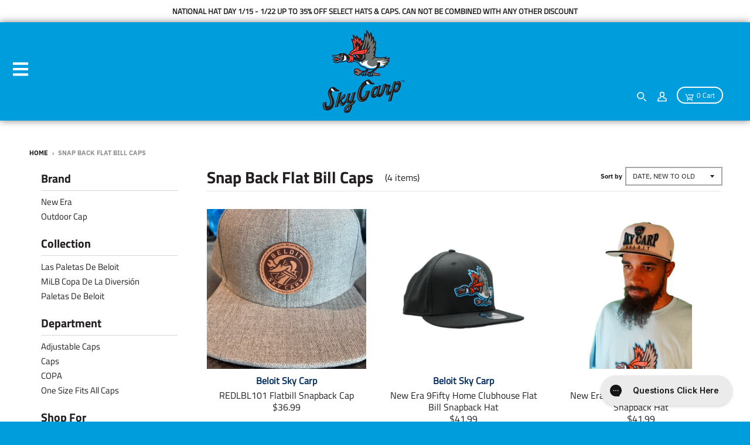

--- FILE ---
content_type: text/html; charset=utf-8
request_url: https://skycarp.milbstore.com/collections/snap-back-flat-bill-caps
body_size: 33802
content:
<!doctype html>
<!--[if IE 8]><html class="no-js lt-ie9" lang="en"> <![endif]-->
<!--[if IE 9 ]><html class="ie9 no-js"> <![endif]-->
<!--[if (gt IE 9)|!(IE)]><!--> <html class="no-js" lang="en"> <!--<![endif]-->
<head>
  
  <meta charset="utf-8">
  <meta http-equiv="X-UA-Compatible" content="IE=edge,chrome=1">
  <link rel="canonical" href="https://skycarp.milbstore.com/collections/snap-back-flat-bill-caps">
  <meta name="viewport" content="width=device-width,initial-scale=1">
  <meta name="theme-color" content="#231f20">


  
  <!-- Google Tag Manager -->
    <script>(function(w,d,s,l,i){w[l]=w[l]||[];w[l].push({'gtm.start':
    new Date().getTime(),event:'gtm.js'});var f=d.getElementsByTagName(s)[0],
    j=d.createElement(s),dl=l!='dataLayer'?'&l='+l:'';j.async=true;j.src=
    'https://www.googletagmanager.com/gtm.js?id='+i+dl;f.parentNode.insertBefore(j,f);
    })(window,document,'script','dataLayer','GTM-WBFQ73K');
    </script>
  <!-- End Google Tag Manager -->
  

  
  <link rel="shortcut icon" href="//skycarp.milbstore.com/cdn/shop/files/banner_300x-2_32x32.png?v=1636387696" type="image/png" />
  

  <title>
    Snap Back Flat Bill Caps &ndash; Beloit Sky Carp
  </title>

  

  <meta property="og:site_name" content="Beloit Sky Carp">
<meta property="og:url" content="https://skycarp.milbstore.com/collections/snap-back-flat-bill-caps">
<meta property="og:title" content="Snap Back Flat Bill Caps">
<meta property="og:type" content="product.group">
<meta property="og:description" content="Beloit Sky Carp">

<meta name="twitter:site" content="@BeloitSkyCarp">
<meta name="twitter:card" content="summary_large_image">
<meta name="twitter:title" content="Snap Back Flat Bill Caps">
<meta name="twitter:description" content="Beloit Sky Carp">


  <script>window.performance && window.performance.mark && window.performance.mark('shopify.content_for_header.start');</script><meta name="google-site-verification" content="P3_lDx6OqtDD-TetBBkziX7o9AWExuGSqgUXL1q3OO8">
<meta name="facebook-domain-verification" content="1hsyzty08qcs8su9qtuykj1yljmu17">
<meta id="shopify-digital-wallet" name="shopify-digital-wallet" content="/26550370385/digital_wallets/dialog">
<meta name="shopify-checkout-api-token" content="6ded604a36c482a69363360c1ec75f3f">
<meta id="in-context-paypal-metadata" data-shop-id="26550370385" data-venmo-supported="true" data-environment="production" data-locale="en_US" data-paypal-v4="true" data-currency="USD">
<link rel="alternate" type="application/atom+xml" title="Feed" href="/collections/snap-back-flat-bill-caps.atom" />
<link rel="alternate" type="application/json+oembed" href="https://skycarp.milbstore.com/collections/snap-back-flat-bill-caps.oembed">
<script async="async" src="/checkouts/internal/preloads.js?locale=en-US"></script>
<link rel="preconnect" href="https://shop.app" crossorigin="anonymous">
<script async="async" src="https://shop.app/checkouts/internal/preloads.js?locale=en-US&shop_id=26550370385" crossorigin="anonymous"></script>
<script id="apple-pay-shop-capabilities" type="application/json">{"shopId":26550370385,"countryCode":"US","currencyCode":"USD","merchantCapabilities":["supports3DS"],"merchantId":"gid:\/\/shopify\/Shop\/26550370385","merchantName":"Beloit Sky Carp","requiredBillingContactFields":["postalAddress","email"],"requiredShippingContactFields":["postalAddress","email"],"shippingType":"shipping","supportedNetworks":["visa","masterCard","amex","discover","elo","jcb"],"total":{"type":"pending","label":"Beloit Sky Carp","amount":"1.00"},"shopifyPaymentsEnabled":true,"supportsSubscriptions":true}</script>
<script id="shopify-features" type="application/json">{"accessToken":"6ded604a36c482a69363360c1ec75f3f","betas":["rich-media-storefront-analytics"],"domain":"skycarp.milbstore.com","predictiveSearch":true,"shopId":26550370385,"locale":"en"}</script>
<script>var Shopify = Shopify || {};
Shopify.shop = "milb-beloit-snappers.myshopify.com";
Shopify.locale = "en";
Shopify.currency = {"active":"USD","rate":"1.0"};
Shopify.country = "US";
Shopify.theme = {"name":"MiLB Theme (Synced)","id":124318810193,"schema_name":"MiLB","schema_version":"3.2.6","theme_store_id":null,"role":"main"};
Shopify.theme.handle = "null";
Shopify.theme.style = {"id":null,"handle":null};
Shopify.cdnHost = "skycarp.milbstore.com/cdn";
Shopify.routes = Shopify.routes || {};
Shopify.routes.root = "/";</script>
<script type="module">!function(o){(o.Shopify=o.Shopify||{}).modules=!0}(window);</script>
<script>!function(o){function n(){var o=[];function n(){o.push(Array.prototype.slice.apply(arguments))}return n.q=o,n}var t=o.Shopify=o.Shopify||{};t.loadFeatures=n(),t.autoloadFeatures=n()}(window);</script>
<script>
  window.ShopifyPay = window.ShopifyPay || {};
  window.ShopifyPay.apiHost = "shop.app\/pay";
  window.ShopifyPay.redirectState = null;
</script>
<script id="shop-js-analytics" type="application/json">{"pageType":"collection"}</script>
<script defer="defer" async type="module" src="//skycarp.milbstore.com/cdn/shopifycloud/shop-js/modules/v2/client.init-shop-cart-sync_C5BV16lS.en.esm.js"></script>
<script defer="defer" async type="module" src="//skycarp.milbstore.com/cdn/shopifycloud/shop-js/modules/v2/chunk.common_CygWptCX.esm.js"></script>
<script type="module">
  await import("//skycarp.milbstore.com/cdn/shopifycloud/shop-js/modules/v2/client.init-shop-cart-sync_C5BV16lS.en.esm.js");
await import("//skycarp.milbstore.com/cdn/shopifycloud/shop-js/modules/v2/chunk.common_CygWptCX.esm.js");

  window.Shopify.SignInWithShop?.initShopCartSync?.({"fedCMEnabled":true,"windoidEnabled":true});

</script>
<script>
  window.Shopify = window.Shopify || {};
  if (!window.Shopify.featureAssets) window.Shopify.featureAssets = {};
  window.Shopify.featureAssets['shop-js'] = {"shop-cart-sync":["modules/v2/client.shop-cart-sync_ZFArdW7E.en.esm.js","modules/v2/chunk.common_CygWptCX.esm.js"],"init-fed-cm":["modules/v2/client.init-fed-cm_CmiC4vf6.en.esm.js","modules/v2/chunk.common_CygWptCX.esm.js"],"shop-button":["modules/v2/client.shop-button_tlx5R9nI.en.esm.js","modules/v2/chunk.common_CygWptCX.esm.js"],"shop-cash-offers":["modules/v2/client.shop-cash-offers_DOA2yAJr.en.esm.js","modules/v2/chunk.common_CygWptCX.esm.js","modules/v2/chunk.modal_D71HUcav.esm.js"],"init-windoid":["modules/v2/client.init-windoid_sURxWdc1.en.esm.js","modules/v2/chunk.common_CygWptCX.esm.js"],"shop-toast-manager":["modules/v2/client.shop-toast-manager_ClPi3nE9.en.esm.js","modules/v2/chunk.common_CygWptCX.esm.js"],"init-shop-email-lookup-coordinator":["modules/v2/client.init-shop-email-lookup-coordinator_B8hsDcYM.en.esm.js","modules/v2/chunk.common_CygWptCX.esm.js"],"init-shop-cart-sync":["modules/v2/client.init-shop-cart-sync_C5BV16lS.en.esm.js","modules/v2/chunk.common_CygWptCX.esm.js"],"avatar":["modules/v2/client.avatar_BTnouDA3.en.esm.js"],"pay-button":["modules/v2/client.pay-button_FdsNuTd3.en.esm.js","modules/v2/chunk.common_CygWptCX.esm.js"],"init-customer-accounts":["modules/v2/client.init-customer-accounts_DxDtT_ad.en.esm.js","modules/v2/client.shop-login-button_C5VAVYt1.en.esm.js","modules/v2/chunk.common_CygWptCX.esm.js","modules/v2/chunk.modal_D71HUcav.esm.js"],"init-shop-for-new-customer-accounts":["modules/v2/client.init-shop-for-new-customer-accounts_ChsxoAhi.en.esm.js","modules/v2/client.shop-login-button_C5VAVYt1.en.esm.js","modules/v2/chunk.common_CygWptCX.esm.js","modules/v2/chunk.modal_D71HUcav.esm.js"],"shop-login-button":["modules/v2/client.shop-login-button_C5VAVYt1.en.esm.js","modules/v2/chunk.common_CygWptCX.esm.js","modules/v2/chunk.modal_D71HUcav.esm.js"],"init-customer-accounts-sign-up":["modules/v2/client.init-customer-accounts-sign-up_CPSyQ0Tj.en.esm.js","modules/v2/client.shop-login-button_C5VAVYt1.en.esm.js","modules/v2/chunk.common_CygWptCX.esm.js","modules/v2/chunk.modal_D71HUcav.esm.js"],"shop-follow-button":["modules/v2/client.shop-follow-button_Cva4Ekp9.en.esm.js","modules/v2/chunk.common_CygWptCX.esm.js","modules/v2/chunk.modal_D71HUcav.esm.js"],"checkout-modal":["modules/v2/client.checkout-modal_BPM8l0SH.en.esm.js","modules/v2/chunk.common_CygWptCX.esm.js","modules/v2/chunk.modal_D71HUcav.esm.js"],"lead-capture":["modules/v2/client.lead-capture_Bi8yE_yS.en.esm.js","modules/v2/chunk.common_CygWptCX.esm.js","modules/v2/chunk.modal_D71HUcav.esm.js"],"shop-login":["modules/v2/client.shop-login_D6lNrXab.en.esm.js","modules/v2/chunk.common_CygWptCX.esm.js","modules/v2/chunk.modal_D71HUcav.esm.js"],"payment-terms":["modules/v2/client.payment-terms_CZxnsJam.en.esm.js","modules/v2/chunk.common_CygWptCX.esm.js","modules/v2/chunk.modal_D71HUcav.esm.js"]};
</script>
<script>(function() {
  var isLoaded = false;
  function asyncLoad() {
    if (isLoaded) return;
    isLoaded = true;
    var urls = ["https:\/\/chimpstatic.com\/mcjs-connected\/js\/users\/543149be9572efd4eb326c107\/56415b471f36d74db2cf79f32.js?shop=milb-beloit-snappers.myshopify.com","https:\/\/config.gorgias.chat\/bundle-loader\/01J09AQ62GM8X0809RS173C59R?source=shopify1click\u0026shop=milb-beloit-snappers.myshopify.com","https:\/\/storage.nfcube.com\/instafeed-650d0d0204db995266f028ce7b221e78.js?shop=milb-beloit-snappers.myshopify.com","https:\/\/cdn.9gtb.com\/loader.js?g_cvt_id=89f569f6-299f-4ca5-80d1-71bc51ead932\u0026shop=milb-beloit-snappers.myshopify.com"];
    for (var i = 0; i < urls.length; i++) {
      var s = document.createElement('script');
      s.type = 'text/javascript';
      s.async = true;
      s.src = urls[i];
      var x = document.getElementsByTagName('script')[0];
      x.parentNode.insertBefore(s, x);
    }
  };
  if(window.attachEvent) {
    window.attachEvent('onload', asyncLoad);
  } else {
    window.addEventListener('load', asyncLoad, false);
  }
})();</script>
<script id="__st">var __st={"a":26550370385,"offset":-21600,"reqid":"8714b00b-a112-483a-a252-f3a650e87228-1768814166","pageurl":"skycarp.milbstore.com\/collections\/snap-back-flat-bill-caps","u":"5b036850b256","p":"collection","rtyp":"collection","rid":275210960977};</script>
<script>window.ShopifyPaypalV4VisibilityTracking = true;</script>
<script id="captcha-bootstrap">!function(){'use strict';const t='contact',e='account',n='new_comment',o=[[t,t],['blogs',n],['comments',n],[t,'customer']],c=[[e,'customer_login'],[e,'guest_login'],[e,'recover_customer_password'],[e,'create_customer']],r=t=>t.map((([t,e])=>`form[action*='/${t}']:not([data-nocaptcha='true']) input[name='form_type'][value='${e}']`)).join(','),a=t=>()=>t?[...document.querySelectorAll(t)].map((t=>t.form)):[];function s(){const t=[...o],e=r(t);return a(e)}const i='password',u='form_key',d=['recaptcha-v3-token','g-recaptcha-response','h-captcha-response',i],f=()=>{try{return window.sessionStorage}catch{return}},m='__shopify_v',_=t=>t.elements[u];function p(t,e,n=!1){try{const o=window.sessionStorage,c=JSON.parse(o.getItem(e)),{data:r}=function(t){const{data:e,action:n}=t;return t[m]||n?{data:e,action:n}:{data:t,action:n}}(c);for(const[e,n]of Object.entries(r))t.elements[e]&&(t.elements[e].value=n);n&&o.removeItem(e)}catch(o){console.error('form repopulation failed',{error:o})}}const l='form_type',E='cptcha';function T(t){t.dataset[E]=!0}const w=window,h=w.document,L='Shopify',v='ce_forms',y='captcha';let A=!1;((t,e)=>{const n=(g='f06e6c50-85a8-45c8-87d0-21a2b65856fe',I='https://cdn.shopify.com/shopifycloud/storefront-forms-hcaptcha/ce_storefront_forms_captcha_hcaptcha.v1.5.2.iife.js',D={infoText:'Protected by hCaptcha',privacyText:'Privacy',termsText:'Terms'},(t,e,n)=>{const o=w[L][v],c=o.bindForm;if(c)return c(t,g,e,D).then(n);var r;o.q.push([[t,g,e,D],n]),r=I,A||(h.body.append(Object.assign(h.createElement('script'),{id:'captcha-provider',async:!0,src:r})),A=!0)});var g,I,D;w[L]=w[L]||{},w[L][v]=w[L][v]||{},w[L][v].q=[],w[L][y]=w[L][y]||{},w[L][y].protect=function(t,e){n(t,void 0,e),T(t)},Object.freeze(w[L][y]),function(t,e,n,w,h,L){const[v,y,A,g]=function(t,e,n){const i=e?o:[],u=t?c:[],d=[...i,...u],f=r(d),m=r(i),_=r(d.filter((([t,e])=>n.includes(e))));return[a(f),a(m),a(_),s()]}(w,h,L),I=t=>{const e=t.target;return e instanceof HTMLFormElement?e:e&&e.form},D=t=>v().includes(t);t.addEventListener('submit',(t=>{const e=I(t);if(!e)return;const n=D(e)&&!e.dataset.hcaptchaBound&&!e.dataset.recaptchaBound,o=_(e),c=g().includes(e)&&(!o||!o.value);(n||c)&&t.preventDefault(),c&&!n&&(function(t){try{if(!f())return;!function(t){const e=f();if(!e)return;const n=_(t);if(!n)return;const o=n.value;o&&e.removeItem(o)}(t);const e=Array.from(Array(32),(()=>Math.random().toString(36)[2])).join('');!function(t,e){_(t)||t.append(Object.assign(document.createElement('input'),{type:'hidden',name:u})),t.elements[u].value=e}(t,e),function(t,e){const n=f();if(!n)return;const o=[...t.querySelectorAll(`input[type='${i}']`)].map((({name:t})=>t)),c=[...d,...o],r={};for(const[a,s]of new FormData(t).entries())c.includes(a)||(r[a]=s);n.setItem(e,JSON.stringify({[m]:1,action:t.action,data:r}))}(t,e)}catch(e){console.error('failed to persist form',e)}}(e),e.submit())}));const S=(t,e)=>{t&&!t.dataset[E]&&(n(t,e.some((e=>e===t))),T(t))};for(const o of['focusin','change'])t.addEventListener(o,(t=>{const e=I(t);D(e)&&S(e,y())}));const B=e.get('form_key'),M=e.get(l),P=B&&M;t.addEventListener('DOMContentLoaded',(()=>{const t=y();if(P)for(const e of t)e.elements[l].value===M&&p(e,B);[...new Set([...A(),...v().filter((t=>'true'===t.dataset.shopifyCaptcha))])].forEach((e=>S(e,t)))}))}(h,new URLSearchParams(w.location.search),n,t,e,['guest_login'])})(!0,!0)}();</script>
<script integrity="sha256-4kQ18oKyAcykRKYeNunJcIwy7WH5gtpwJnB7kiuLZ1E=" data-source-attribution="shopify.loadfeatures" defer="defer" src="//skycarp.milbstore.com/cdn/shopifycloud/storefront/assets/storefront/load_feature-a0a9edcb.js" crossorigin="anonymous"></script>
<script crossorigin="anonymous" defer="defer" src="//skycarp.milbstore.com/cdn/shopifycloud/storefront/assets/shopify_pay/storefront-65b4c6d7.js?v=20250812"></script>
<script data-source-attribution="shopify.dynamic_checkout.dynamic.init">var Shopify=Shopify||{};Shopify.PaymentButton=Shopify.PaymentButton||{isStorefrontPortableWallets:!0,init:function(){window.Shopify.PaymentButton.init=function(){};var t=document.createElement("script");t.src="https://skycarp.milbstore.com/cdn/shopifycloud/portable-wallets/latest/portable-wallets.en.js",t.type="module",document.head.appendChild(t)}};
</script>
<script data-source-attribution="shopify.dynamic_checkout.buyer_consent">
  function portableWalletsHideBuyerConsent(e){var t=document.getElementById("shopify-buyer-consent"),n=document.getElementById("shopify-subscription-policy-button");t&&n&&(t.classList.add("hidden"),t.setAttribute("aria-hidden","true"),n.removeEventListener("click",e))}function portableWalletsShowBuyerConsent(e){var t=document.getElementById("shopify-buyer-consent"),n=document.getElementById("shopify-subscription-policy-button");t&&n&&(t.classList.remove("hidden"),t.removeAttribute("aria-hidden"),n.addEventListener("click",e))}window.Shopify?.PaymentButton&&(window.Shopify.PaymentButton.hideBuyerConsent=portableWalletsHideBuyerConsent,window.Shopify.PaymentButton.showBuyerConsent=portableWalletsShowBuyerConsent);
</script>
<script data-source-attribution="shopify.dynamic_checkout.cart.bootstrap">document.addEventListener("DOMContentLoaded",(function(){function t(){return document.querySelector("shopify-accelerated-checkout-cart, shopify-accelerated-checkout")}if(t())Shopify.PaymentButton.init();else{new MutationObserver((function(e,n){t()&&(Shopify.PaymentButton.init(),n.disconnect())})).observe(document.body,{childList:!0,subtree:!0})}}));
</script>
<link id="shopify-accelerated-checkout-styles" rel="stylesheet" media="screen" href="https://skycarp.milbstore.com/cdn/shopifycloud/portable-wallets/latest/accelerated-checkout-backwards-compat.css" crossorigin="anonymous">
<style id="shopify-accelerated-checkout-cart">
        #shopify-buyer-consent {
  margin-top: 1em;
  display: inline-block;
  width: 100%;
}

#shopify-buyer-consent.hidden {
  display: none;
}

#shopify-subscription-policy-button {
  background: none;
  border: none;
  padding: 0;
  text-decoration: underline;
  font-size: inherit;
  cursor: pointer;
}

#shopify-subscription-policy-button::before {
  box-shadow: none;
}

      </style>

<script>window.performance && window.performance.mark && window.performance.mark('shopify.content_for_header.end');</script>
  <link href="//skycarp.milbstore.com/cdn/shop/t/8/assets/theme.scss.css?v=57465768078920511811762986264" rel="stylesheet" type="text/css" media="all" />
  <link href="//skycarp.milbstore.com/cdn/shop/t/8/assets/custom.css?v=83941929719517482301683738284" rel="stylesheet" type="text/css" media="all" />

  

  <script>
    window.StyleMilb = window.StyleMilb || {};
    window.StyleMilb = window.StyleMilb || {};
    StyleMilb.Strings = {
      instagramAddToken: "Add your Instagram access token.",
      instagramInvalidToken: "The Instagram access token is invalid. Check to make sure you added the complete token.",
      instagramRateLimitToken: "Your store is currently over Instagram\u0026#39;s rate limit. Contact Snow Commerce support for details.",
      addToCart: "Add to Cart",
      soldOut: "Sold Out",
      addressError: "Error looking up that address",
      addressNoResults: "No results for that address",
      addressQueryLimit: "You have exceeded the Google API usage limit. Consider upgrading to a \u003ca href=\"https:\/\/developers.google.com\/maps\/premium\/usage-limits\"\u003ePremium Plan\u003c\/a\u003e.",
      authError: "There was a problem authenticating your Google Maps account.",
      agreeNotice: "You must agree with the terms and conditions of sales to check out."
    }

    StyleMilb.currencyFormat = "${{amount}}";
    StyleMilb.ajaxCartEnable = true;
    StyleMilb.cartData = {"note":null,"attributes":{},"original_total_price":0,"total_price":0,"total_discount":0,"total_weight":0.0,"item_count":0,"items":[],"requires_shipping":false,"currency":"USD","items_subtotal_price":0,"cart_level_discount_applications":[],"checkout_charge_amount":0};
    // Post defer
    window.addEventListener('DOMContentLoaded', function() {
      (function( $ ) {
      

      
      
      })(jq223);
    });
    document.documentElement.className = document.documentElement.className.replace('no-js', 'js');
  </script>
  <script type="text/javascript">
    window.lazySizesConfig = window.lazySizesConfig || {};
    window.lazySizesConfig.loadMode = 1;
  </script>

  <!--[if (gt IE 9)|!(IE)]><!--><script src="//skycarp.milbstore.com/cdn/shop/t/8/assets/lazysizes.min.js?v=118113856642485937161683308161" async="async"></script><!--<![endif]-->
  <!--[if lte IE 9]><script src="//skycarp.milbstore.com/cdn/shop/t/8/assets/lazysizes.min.js?v=118113856642485937161683308161"></script><![endif]-->
  <!--[if (gt IE 9)|!(IE)]><!--><script src="//skycarp.milbstore.com/cdn/shop/t/8/assets/vendor.js?v=140859378876702246851683308161" defer="defer"></script><!--<![endif]-->
  <!--[if lte IE 9]><script src="//skycarp.milbstore.com/cdn/shop/t/8/assets/vendor.js?v=140859378876702246851683308161"></script><![endif]-->
  
  
  <!--[if (gt IE 9)|!(IE)]><!--><script src="//skycarp.milbstore.com/cdn/shop/t/8/assets/theme.js?v=143170276759678064551716218789enable_js_minification=1" defer="defer"></script><!--<![endif]-->
  <!--[if lte IE 9]><script src="//skycarp.milbstore.com/cdn/shop/t/8/assets/theme.js?v=143170276759678064551716218789enable_js_minification=1"></script><![endif]-->

  <script src="//ajax.googleapis.com/ajax/libs/jquery/1.9.1/jquery.min.js" type="text/javascript"></script>
  <script src="//ajax.googleapis.com/ajax/libs/jqueryui/1.10.3/jquery-ui.min.js" type="text/javascript"></script>
  <script src="//skycarp.milbstore.com/cdn/shopifycloud/storefront/assets/themes_support/api.jquery-7ab1a3a4.js" type="text/javascript"></script>
  <script src="//skycarp.milbstore.com/cdn/shopifycloud/storefront/assets/themes_support/option_selection-b017cd28.js" type="text/javascript"></script>
  <script src="//ajax.googleapis.com/ajax/libs/jquery/2.2.3/jquery.min.js" type="text/javascript"></script>

  <!-- Auction Snippet -->
    <link href="//skycarp.milbstore.com/cdn/shop/t/8/assets/cd-ondemand.css?v=143814650022483533751683308161" rel="stylesheet" type="text/css" media="all" />
    <script src="//skycarp.milbstore.com/cdn/shop/t/8/assets/cd-ondemand-min.js?v=138822679423223532201706562179"></script>
  <script src="//skycarp.milbstore.com/cdn/shop/t/8/assets/cd-ondemand-templates-min.js?v=96471258650016848921683308161"></script>
  
  <script>
  (function($) {
    $('#team-auction-container').ondemand({
      url: "https://www.milbauctions.com/iSynApp/allAuction.action?sid=1103205&rc=50&pgmode1=teamsearch&pgcust1=Sky Carp&fsList[0].strValue1=caf_team_s&fsList[0].strValue2=Sky Carp&sort=title_asc&layout=listview",
      site: 'https://www.milbauctions.com',
      siteId: 1103205,
      primaryColor: "#002b5c",
      secondaryColor: "#e31837",
      background: "#FFF",
      titleWidget: "",
      parameters: "pgmode1=teamsearch&pgcust1=Sky Carp&fsList[0].strValue1=caf_team_s&fsList[0].strValue2=Sky Carp&sort=lastbidts_desc",
      items: 1,
      liveUpdate: false,
      utmString: '&utm_source=osuStore&utm_medium=ondemand&utm_campaign=milbOndemand',
      template: 'milbcom',
      countdown: true
    });
  })( jQuery );
</script>
  
  
  <script src="https://cdnjs.cloudflare.com/ajax/libs/jquery/3.2.1/jquery.min.js"></script>
  <meta name="google-site-verification" content="VoEUDISrc3xx4-povjOKh3p4TOcDdHlGrKTOw7AF88U" />
  <meta name="facebook-domain-verification" content="" />

  
      
<script>!function(){window.semaphore=window.semaphore||[],window.ketch=function(){window.semaphore.push(arguments)};var e=document.createElement("script");e.type="text/javascript",e.src="https://global.ketchcdn.com/web/v3/config/snow_commerce/beloit_sky_carp/boot.js",e.defer=e.async=!0,document.getElementsByTagName("head")[0].appendChild(e)}();</script>





<script>
  window.ketch('on', 'consent', consent => {
    const ketchUpdatedConsent = consent.purposes;

    window.ketch('getConfig', ketchConfig => {
      const purposeConfig = ketchConfig.purposes;

      var canonicalPurposeGoogleKeyMap = {
        behavioral_advertising: ['ad_storage', 'ad_user_data'],
        analytics: ['analytics_storage'],
        essential_services: ['functionality_storage', 'security_storage'],
        personalization: ['personalization_storage', 'ad_personalization']
      };

      let consentWithGooglePurposes = {};

      for (const purposeCode in ketchUpdatedConsent) {
        consentWithGooglePurposes[purposeCode] = ketchUpdatedConsent[purposeCode];
        for (const purpose of purposeConfig) {
          if (purpose.code === purposeCode) {
            const canonicalPurposes = purpose.canonicalPurposeCodes;
            if (canonicalPurposes) {
              for (const canonicalPurpose of canonicalPurposes) {
                if (canonicalPurposeGoogleKeyMap[canonicalPurpose]) {
                  const gPurposes = canonicalPurposeGoogleKeyMap[canonicalPurpose];
                  for (const gp of gPurposes) {
                    if (consentWithGooglePurposes[gp]) {
                      consent[gp] = consentWithGooglePurposes[gp] || ketchUpdatedConsent[purposeCode];
                    } else {
                      consentWithGooglePurposes[gp] = ketchUpdatedConsent[purposeCode];
                    }
                  }
                }
              }
            }
          }
        }
      }
      
      Shopify.analytics.publish('ketchConsentChanged', { purposes: consentWithGooglePurposes });

    });
  });

</script>
  

  <!-- BEGIN app block: shopify://apps/klaviyo-email-marketing-sms/blocks/klaviyo-onsite-embed/2632fe16-c075-4321-a88b-50b567f42507 -->












  <script async src="https://static.klaviyo.com/onsite/js/RZcice/klaviyo.js?company_id=RZcice"></script>
  <script>!function(){if(!window.klaviyo){window._klOnsite=window._klOnsite||[];try{window.klaviyo=new Proxy({},{get:function(n,i){return"push"===i?function(){var n;(n=window._klOnsite).push.apply(n,arguments)}:function(){for(var n=arguments.length,o=new Array(n),w=0;w<n;w++)o[w]=arguments[w];var t="function"==typeof o[o.length-1]?o.pop():void 0,e=new Promise((function(n){window._klOnsite.push([i].concat(o,[function(i){t&&t(i),n(i)}]))}));return e}}})}catch(n){window.klaviyo=window.klaviyo||[],window.klaviyo.push=function(){var n;(n=window._klOnsite).push.apply(n,arguments)}}}}();</script>

  




  <script>
    window.klaviyoReviewsProductDesignMode = false
  </script>







<!-- END app block --><meta property="og:image" content="https://cdn.shopify.com/s/files/1/0265/5037/0385/files/sky-carp2.png?height=628&pad_color=ffffff&v=1636387746&width=1200" />
<meta property="og:image:secure_url" content="https://cdn.shopify.com/s/files/1/0265/5037/0385/files/sky-carp2.png?height=628&pad_color=ffffff&v=1636387746&width=1200" />
<meta property="og:image:width" content="1200" />
<meta property="og:image:height" content="628" />
<link href="https://monorail-edge.shopifysvc.com" rel="dns-prefetch">
<script>(function(){if ("sendBeacon" in navigator && "performance" in window) {try {var session_token_from_headers = performance.getEntriesByType('navigation')[0].serverTiming.find(x => x.name == '_s').description;} catch {var session_token_from_headers = undefined;}var session_cookie_matches = document.cookie.match(/_shopify_s=([^;]*)/);var session_token_from_cookie = session_cookie_matches && session_cookie_matches.length === 2 ? session_cookie_matches[1] : "";var session_token = session_token_from_headers || session_token_from_cookie || "";function handle_abandonment_event(e) {var entries = performance.getEntries().filter(function(entry) {return /monorail-edge.shopifysvc.com/.test(entry.name);});if (!window.abandonment_tracked && entries.length === 0) {window.abandonment_tracked = true;var currentMs = Date.now();var navigation_start = performance.timing.navigationStart;var payload = {shop_id: 26550370385,url: window.location.href,navigation_start,duration: currentMs - navigation_start,session_token,page_type: "collection"};window.navigator.sendBeacon("https://monorail-edge.shopifysvc.com/v1/produce", JSON.stringify({schema_id: "online_store_buyer_site_abandonment/1.1",payload: payload,metadata: {event_created_at_ms: currentMs,event_sent_at_ms: currentMs}}));}}window.addEventListener('pagehide', handle_abandonment_event);}}());</script>
<script id="web-pixels-manager-setup">(function e(e,d,r,n,o){if(void 0===o&&(o={}),!Boolean(null===(a=null===(i=window.Shopify)||void 0===i?void 0:i.analytics)||void 0===a?void 0:a.replayQueue)){var i,a;window.Shopify=window.Shopify||{};var t=window.Shopify;t.analytics=t.analytics||{};var s=t.analytics;s.replayQueue=[],s.publish=function(e,d,r){return s.replayQueue.push([e,d,r]),!0};try{self.performance.mark("wpm:start")}catch(e){}var l=function(){var e={modern:/Edge?\/(1{2}[4-9]|1[2-9]\d|[2-9]\d{2}|\d{4,})\.\d+(\.\d+|)|Firefox\/(1{2}[4-9]|1[2-9]\d|[2-9]\d{2}|\d{4,})\.\d+(\.\d+|)|Chrom(ium|e)\/(9{2}|\d{3,})\.\d+(\.\d+|)|(Maci|X1{2}).+ Version\/(15\.\d+|(1[6-9]|[2-9]\d|\d{3,})\.\d+)([,.]\d+|)( \(\w+\)|)( Mobile\/\w+|) Safari\/|Chrome.+OPR\/(9{2}|\d{3,})\.\d+\.\d+|(CPU[ +]OS|iPhone[ +]OS|CPU[ +]iPhone|CPU IPhone OS|CPU iPad OS)[ +]+(15[._]\d+|(1[6-9]|[2-9]\d|\d{3,})[._]\d+)([._]\d+|)|Android:?[ /-](13[3-9]|1[4-9]\d|[2-9]\d{2}|\d{4,})(\.\d+|)(\.\d+|)|Android.+Firefox\/(13[5-9]|1[4-9]\d|[2-9]\d{2}|\d{4,})\.\d+(\.\d+|)|Android.+Chrom(ium|e)\/(13[3-9]|1[4-9]\d|[2-9]\d{2}|\d{4,})\.\d+(\.\d+|)|SamsungBrowser\/([2-9]\d|\d{3,})\.\d+/,legacy:/Edge?\/(1[6-9]|[2-9]\d|\d{3,})\.\d+(\.\d+|)|Firefox\/(5[4-9]|[6-9]\d|\d{3,})\.\d+(\.\d+|)|Chrom(ium|e)\/(5[1-9]|[6-9]\d|\d{3,})\.\d+(\.\d+|)([\d.]+$|.*Safari\/(?![\d.]+ Edge\/[\d.]+$))|(Maci|X1{2}).+ Version\/(10\.\d+|(1[1-9]|[2-9]\d|\d{3,})\.\d+)([,.]\d+|)( \(\w+\)|)( Mobile\/\w+|) Safari\/|Chrome.+OPR\/(3[89]|[4-9]\d|\d{3,})\.\d+\.\d+|(CPU[ +]OS|iPhone[ +]OS|CPU[ +]iPhone|CPU IPhone OS|CPU iPad OS)[ +]+(10[._]\d+|(1[1-9]|[2-9]\d|\d{3,})[._]\d+)([._]\d+|)|Android:?[ /-](13[3-9]|1[4-9]\d|[2-9]\d{2}|\d{4,})(\.\d+|)(\.\d+|)|Mobile Safari.+OPR\/([89]\d|\d{3,})\.\d+\.\d+|Android.+Firefox\/(13[5-9]|1[4-9]\d|[2-9]\d{2}|\d{4,})\.\d+(\.\d+|)|Android.+Chrom(ium|e)\/(13[3-9]|1[4-9]\d|[2-9]\d{2}|\d{4,})\.\d+(\.\d+|)|Android.+(UC? ?Browser|UCWEB|U3)[ /]?(15\.([5-9]|\d{2,})|(1[6-9]|[2-9]\d|\d{3,})\.\d+)\.\d+|SamsungBrowser\/(5\.\d+|([6-9]|\d{2,})\.\d+)|Android.+MQ{2}Browser\/(14(\.(9|\d{2,})|)|(1[5-9]|[2-9]\d|\d{3,})(\.\d+|))(\.\d+|)|K[Aa][Ii]OS\/(3\.\d+|([4-9]|\d{2,})\.\d+)(\.\d+|)/},d=e.modern,r=e.legacy,n=navigator.userAgent;return n.match(d)?"modern":n.match(r)?"legacy":"unknown"}(),u="modern"===l?"modern":"legacy",c=(null!=n?n:{modern:"",legacy:""})[u],f=function(e){return[e.baseUrl,"/wpm","/b",e.hashVersion,"modern"===e.buildTarget?"m":"l",".js"].join("")}({baseUrl:d,hashVersion:r,buildTarget:u}),m=function(e){var d=e.version,r=e.bundleTarget,n=e.surface,o=e.pageUrl,i=e.monorailEndpoint;return{emit:function(e){var a=e.status,t=e.errorMsg,s=(new Date).getTime(),l=JSON.stringify({metadata:{event_sent_at_ms:s},events:[{schema_id:"web_pixels_manager_load/3.1",payload:{version:d,bundle_target:r,page_url:o,status:a,surface:n,error_msg:t},metadata:{event_created_at_ms:s}}]});if(!i)return console&&console.warn&&console.warn("[Web Pixels Manager] No Monorail endpoint provided, skipping logging."),!1;try{return self.navigator.sendBeacon.bind(self.navigator)(i,l)}catch(e){}var u=new XMLHttpRequest;try{return u.open("POST",i,!0),u.setRequestHeader("Content-Type","text/plain"),u.send(l),!0}catch(e){return console&&console.warn&&console.warn("[Web Pixels Manager] Got an unhandled error while logging to Monorail."),!1}}}}({version:r,bundleTarget:l,surface:e.surface,pageUrl:self.location.href,monorailEndpoint:e.monorailEndpoint});try{o.browserTarget=l,function(e){var d=e.src,r=e.async,n=void 0===r||r,o=e.onload,i=e.onerror,a=e.sri,t=e.scriptDataAttributes,s=void 0===t?{}:t,l=document.createElement("script"),u=document.querySelector("head"),c=document.querySelector("body");if(l.async=n,l.src=d,a&&(l.integrity=a,l.crossOrigin="anonymous"),s)for(var f in s)if(Object.prototype.hasOwnProperty.call(s,f))try{l.dataset[f]=s[f]}catch(e){}if(o&&l.addEventListener("load",o),i&&l.addEventListener("error",i),u)u.appendChild(l);else{if(!c)throw new Error("Did not find a head or body element to append the script");c.appendChild(l)}}({src:f,async:!0,onload:function(){if(!function(){var e,d;return Boolean(null===(d=null===(e=window.Shopify)||void 0===e?void 0:e.analytics)||void 0===d?void 0:d.initialized)}()){var d=window.webPixelsManager.init(e)||void 0;if(d){var r=window.Shopify.analytics;r.replayQueue.forEach((function(e){var r=e[0],n=e[1],o=e[2];d.publishCustomEvent(r,n,o)})),r.replayQueue=[],r.publish=d.publishCustomEvent,r.visitor=d.visitor,r.initialized=!0}}},onerror:function(){return m.emit({status:"failed",errorMsg:"".concat(f," has failed to load")})},sri:function(e){var d=/^sha384-[A-Za-z0-9+/=]+$/;return"string"==typeof e&&d.test(e)}(c)?c:"",scriptDataAttributes:o}),m.emit({status:"loading"})}catch(e){m.emit({status:"failed",errorMsg:(null==e?void 0:e.message)||"Unknown error"})}}})({shopId: 26550370385,storefrontBaseUrl: "https://skycarp.milbstore.com",extensionsBaseUrl: "https://extensions.shopifycdn.com/cdn/shopifycloud/web-pixels-manager",monorailEndpoint: "https://monorail-edge.shopifysvc.com/unstable/produce_batch",surface: "storefront-renderer",enabledBetaFlags: ["2dca8a86"],webPixelsConfigList: [{"id":"1778155890","configuration":"{\"accountID\":\"RZcice\",\"webPixelConfig\":\"eyJlbmFibGVBZGRlZFRvQ2FydEV2ZW50cyI6IHRydWV9\"}","eventPayloadVersion":"v1","runtimeContext":"STRICT","scriptVersion":"524f6c1ee37bacdca7657a665bdca589","type":"APP","apiClientId":123074,"privacyPurposes":["ANALYTICS","MARKETING"],"dataSharingAdjustments":{"protectedCustomerApprovalScopes":["read_customer_address","read_customer_email","read_customer_name","read_customer_personal_data","read_customer_phone"]}},{"id":"919830898","configuration":"{\"pixel_id\":\"933532155276778\",\"pixel_type\":\"facebook_pixel\"}","eventPayloadVersion":"v1","runtimeContext":"OPEN","scriptVersion":"ca16bc87fe92b6042fbaa3acc2fbdaa6","type":"APP","apiClientId":2329312,"privacyPurposes":["ANALYTICS","MARKETING","SALE_OF_DATA"],"dataSharingAdjustments":{"protectedCustomerApprovalScopes":["read_customer_address","read_customer_email","read_customer_name","read_customer_personal_data","read_customer_phone"]}},{"id":"733938034","configuration":"{\"config\":\"{\\\"google_tag_ids\\\":[\\\"G-G8HTTNQWGW\\\",\\\"G-0SMJ8P6PKD\\\"],\\\"target_country\\\":\\\"US\\\",\\\"gtag_events\\\":[{\\\"type\\\":\\\"search\\\",\\\"action_label\\\":[\\\"G-G8HTTNQWGW\\\",\\\"G-0SMJ8P6PKD\\\"]},{\\\"type\\\":\\\"begin_checkout\\\",\\\"action_label\\\":[\\\"G-G8HTTNQWGW\\\",\\\"G-0SMJ8P6PKD\\\"]},{\\\"type\\\":\\\"view_item\\\",\\\"action_label\\\":[\\\"G-G8HTTNQWGW\\\",\\\"G-0SMJ8P6PKD\\\"]},{\\\"type\\\":\\\"purchase\\\",\\\"action_label\\\":[\\\"G-G8HTTNQWGW\\\",\\\"G-0SMJ8P6PKD\\\"]},{\\\"type\\\":\\\"page_view\\\",\\\"action_label\\\":[\\\"G-G8HTTNQWGW\\\",\\\"G-0SMJ8P6PKD\\\"]},{\\\"type\\\":\\\"add_payment_info\\\",\\\"action_label\\\":[\\\"G-G8HTTNQWGW\\\",\\\"G-0SMJ8P6PKD\\\"]},{\\\"type\\\":\\\"add_to_cart\\\",\\\"action_label\\\":[\\\"G-G8HTTNQWGW\\\",\\\"G-0SMJ8P6PKD\\\"]}],\\\"enable_monitoring_mode\\\":false}\"}","eventPayloadVersion":"v1","runtimeContext":"OPEN","scriptVersion":"b2a88bafab3e21179ed38636efcd8a93","type":"APP","apiClientId":1780363,"privacyPurposes":[],"dataSharingAdjustments":{"protectedCustomerApprovalScopes":["read_customer_address","read_customer_email","read_customer_name","read_customer_personal_data","read_customer_phone"]}},{"id":"215679057","configuration":"{\"tagID\":\"2613494530452\"}","eventPayloadVersion":"v1","runtimeContext":"STRICT","scriptVersion":"18031546ee651571ed29edbe71a3550b","type":"APP","apiClientId":3009811,"privacyPurposes":["ANALYTICS","MARKETING","SALE_OF_DATA"],"dataSharingAdjustments":{"protectedCustomerApprovalScopes":["read_customer_address","read_customer_email","read_customer_name","read_customer_personal_data","read_customer_phone"]}},{"id":"21954641","eventPayloadVersion":"1","runtimeContext":"LAX","scriptVersion":"2","type":"CUSTOM","privacyPurposes":["ANALYTICS","MARKETING","SALE_OF_DATA"],"name":"GTM"},{"id":"shopify-app-pixel","configuration":"{}","eventPayloadVersion":"v1","runtimeContext":"STRICT","scriptVersion":"0450","apiClientId":"shopify-pixel","type":"APP","privacyPurposes":["ANALYTICS","MARKETING"]},{"id":"shopify-custom-pixel","eventPayloadVersion":"v1","runtimeContext":"LAX","scriptVersion":"0450","apiClientId":"shopify-pixel","type":"CUSTOM","privacyPurposes":["ANALYTICS","MARKETING"]}],isMerchantRequest: false,initData: {"shop":{"name":"Beloit Sky Carp","paymentSettings":{"currencyCode":"USD"},"myshopifyDomain":"milb-beloit-snappers.myshopify.com","countryCode":"US","storefrontUrl":"https:\/\/skycarp.milbstore.com"},"customer":null,"cart":null,"checkout":null,"productVariants":[],"purchasingCompany":null},},"https://skycarp.milbstore.com/cdn","fcfee988w5aeb613cpc8e4bc33m6693e112",{"modern":"","legacy":""},{"shopId":"26550370385","storefrontBaseUrl":"https:\/\/skycarp.milbstore.com","extensionBaseUrl":"https:\/\/extensions.shopifycdn.com\/cdn\/shopifycloud\/web-pixels-manager","surface":"storefront-renderer","enabledBetaFlags":"[\"2dca8a86\"]","isMerchantRequest":"false","hashVersion":"fcfee988w5aeb613cpc8e4bc33m6693e112","publish":"custom","events":"[[\"page_viewed\",{}],[\"collection_viewed\",{\"collection\":{\"id\":\"275210960977\",\"title\":\"Snap Back Flat Bill Caps\",\"productVariants\":[{\"price\":{\"amount\":36.99,\"currencyCode\":\"USD\"},\"product\":{\"title\":\"Beloit Sky Carp REDLBL101 Flatbill Snapback Cap\",\"vendor\":\"Outdoor Cap\",\"id\":\"14658178220402\",\"untranslatedTitle\":\"Beloit Sky Carp REDLBL101 Flatbill Snapback Cap\",\"url\":\"\/products\/beloit-sky-carp-redlbl101-flatbill-snapback-cap\",\"type\":\"Hats\"},\"id\":\"51733576024434\",\"image\":{\"src\":\"\/\/skycarp.milbstore.com\/cdn\/shop\/files\/IMG-6046.heic?v=1740170453\"},\"sku\":\"1202500164\",\"title\":\"Default Title\",\"untranslatedTitle\":\"Default Title\"},{\"price\":{\"amount\":41.99,\"currencyCode\":\"USD\"},\"product\":{\"title\":\"Beloit Sky Carp New Era 9Fifty Home Clubhouse Flat Bill Snapback Hat\",\"vendor\":\"New Era\",\"id\":\"7095524425809\",\"untranslatedTitle\":\"Beloit Sky Carp New Era 9Fifty Home Clubhouse Flat Bill Snapback Hat\",\"url\":\"\/products\/beloit-sky-carp-new-era-9fifty-home-clubhouse-flat-bill-snapback\",\"type\":\"Hats\"},\"id\":\"40374056943697\",\"image\":{\"src\":\"\/\/skycarp.milbstore.com\/cdn\/shop\/files\/NewEra950HomeClubhouseFlatBillSnapback.png?v=1690138543\"},\"sku\":\"1202300115\",\"title\":\"Default Title\",\"untranslatedTitle\":\"Default Title\"},{\"price\":{\"amount\":41.99,\"currencyCode\":\"USD\"},\"product\":{\"title\":\"Beloit Sky Carp New Era 9Fifty Home Crest Flat Bill Snapback Hat\",\"vendor\":\"New Era\",\"id\":\"7095523868753\",\"untranslatedTitle\":\"Beloit Sky Carp New Era 9Fifty Home Crest Flat Bill Snapback Hat\",\"url\":\"\/products\/beloit-sky-carp-new-era-9fifty-home-crest-flat-bill-snapback\",\"type\":\"Hats\"},\"id\":\"40374054518865\",\"image\":{\"src\":\"\/\/skycarp.milbstore.com\/cdn\/shop\/files\/BYRWHITESNAPBACK.png?v=1692135054\"},\"sku\":\"1202300271\",\"title\":\"Default Title\",\"untranslatedTitle\":\"Default Title\"},{\"price\":{\"amount\":19.99,\"currencyCode\":\"USD\"},\"product\":{\"title\":\"Beloit Sky Carp New Era 9Fifty COPA Lime Las Paletas Hat\",\"vendor\":\"New Era\",\"id\":\"7073612398673\",\"untranslatedTitle\":\"Beloit Sky Carp New Era 9Fifty COPA Lime Las Paletas Hat\",\"url\":\"\/products\/beloit-sky-carp-new-era-9fifty-copa-lime-las-paletas\",\"type\":\"Hats\"},\"id\":\"40323792044113\",\"image\":{\"src\":\"\/\/skycarp.milbstore.com\/cdn\/shop\/files\/NewEra9FiftyCopaLime.png?v=1689900433\"},\"sku\":\"1202300224\",\"title\":\"Default Title\",\"untranslatedTitle\":\"Default Title\"}]}}]]"});</script><script>
  window.ShopifyAnalytics = window.ShopifyAnalytics || {};
  window.ShopifyAnalytics.meta = window.ShopifyAnalytics.meta || {};
  window.ShopifyAnalytics.meta.currency = 'USD';
  var meta = {"products":[{"id":14658178220402,"gid":"gid:\/\/shopify\/Product\/14658178220402","vendor":"Outdoor Cap","type":"Hats","handle":"beloit-sky-carp-redlbl101-flatbill-snapback-cap","variants":[{"id":51733576024434,"price":3699,"name":"Beloit Sky Carp REDLBL101 Flatbill Snapback Cap","public_title":null,"sku":"1202500164"}],"remote":false},{"id":7095524425809,"gid":"gid:\/\/shopify\/Product\/7095524425809","vendor":"New Era","type":"Hats","handle":"beloit-sky-carp-new-era-9fifty-home-clubhouse-flat-bill-snapback","variants":[{"id":40374056943697,"price":4199,"name":"Beloit Sky Carp New Era 9Fifty Home Clubhouse Flat Bill Snapback Hat","public_title":null,"sku":"1202300115"}],"remote":false},{"id":7095523868753,"gid":"gid:\/\/shopify\/Product\/7095523868753","vendor":"New Era","type":"Hats","handle":"beloit-sky-carp-new-era-9fifty-home-crest-flat-bill-snapback","variants":[{"id":40374054518865,"price":4199,"name":"Beloit Sky Carp New Era 9Fifty Home Crest Flat Bill Snapback Hat","public_title":null,"sku":"1202300271"}],"remote":false},{"id":7073612398673,"gid":"gid:\/\/shopify\/Product\/7073612398673","vendor":"New Era","type":"Hats","handle":"beloit-sky-carp-new-era-9fifty-copa-lime-las-paletas","variants":[{"id":40323792044113,"price":1999,"name":"Beloit Sky Carp New Era 9Fifty COPA Lime Las Paletas Hat","public_title":null,"sku":"1202300224"}],"remote":false}],"page":{"pageType":"collection","resourceType":"collection","resourceId":275210960977,"requestId":"8714b00b-a112-483a-a252-f3a650e87228-1768814166"}};
  for (var attr in meta) {
    window.ShopifyAnalytics.meta[attr] = meta[attr];
  }
</script>
<script class="analytics">
  (function () {
    var customDocumentWrite = function(content) {
      var jquery = null;

      if (window.jQuery) {
        jquery = window.jQuery;
      } else if (window.Checkout && window.Checkout.$) {
        jquery = window.Checkout.$;
      }

      if (jquery) {
        jquery('body').append(content);
      }
    };

    var hasLoggedConversion = function(token) {
      if (token) {
        return document.cookie.indexOf('loggedConversion=' + token) !== -1;
      }
      return false;
    }

    var setCookieIfConversion = function(token) {
      if (token) {
        var twoMonthsFromNow = new Date(Date.now());
        twoMonthsFromNow.setMonth(twoMonthsFromNow.getMonth() + 2);

        document.cookie = 'loggedConversion=' + token + '; expires=' + twoMonthsFromNow;
      }
    }

    var trekkie = window.ShopifyAnalytics.lib = window.trekkie = window.trekkie || [];
    if (trekkie.integrations) {
      return;
    }
    trekkie.methods = [
      'identify',
      'page',
      'ready',
      'track',
      'trackForm',
      'trackLink'
    ];
    trekkie.factory = function(method) {
      return function() {
        var args = Array.prototype.slice.call(arguments);
        args.unshift(method);
        trekkie.push(args);
        return trekkie;
      };
    };
    for (var i = 0; i < trekkie.methods.length; i++) {
      var key = trekkie.methods[i];
      trekkie[key] = trekkie.factory(key);
    }
    trekkie.load = function(config) {
      trekkie.config = config || {};
      trekkie.config.initialDocumentCookie = document.cookie;
      var first = document.getElementsByTagName('script')[0];
      var script = document.createElement('script');
      script.type = 'text/javascript';
      script.onerror = function(e) {
        var scriptFallback = document.createElement('script');
        scriptFallback.type = 'text/javascript';
        scriptFallback.onerror = function(error) {
                var Monorail = {
      produce: function produce(monorailDomain, schemaId, payload) {
        var currentMs = new Date().getTime();
        var event = {
          schema_id: schemaId,
          payload: payload,
          metadata: {
            event_created_at_ms: currentMs,
            event_sent_at_ms: currentMs
          }
        };
        return Monorail.sendRequest("https://" + monorailDomain + "/v1/produce", JSON.stringify(event));
      },
      sendRequest: function sendRequest(endpointUrl, payload) {
        // Try the sendBeacon API
        if (window && window.navigator && typeof window.navigator.sendBeacon === 'function' && typeof window.Blob === 'function' && !Monorail.isIos12()) {
          var blobData = new window.Blob([payload], {
            type: 'text/plain'
          });

          if (window.navigator.sendBeacon(endpointUrl, blobData)) {
            return true;
          } // sendBeacon was not successful

        } // XHR beacon

        var xhr = new XMLHttpRequest();

        try {
          xhr.open('POST', endpointUrl);
          xhr.setRequestHeader('Content-Type', 'text/plain');
          xhr.send(payload);
        } catch (e) {
          console.log(e);
        }

        return false;
      },
      isIos12: function isIos12() {
        return window.navigator.userAgent.lastIndexOf('iPhone; CPU iPhone OS 12_') !== -1 || window.navigator.userAgent.lastIndexOf('iPad; CPU OS 12_') !== -1;
      }
    };
    Monorail.produce('monorail-edge.shopifysvc.com',
      'trekkie_storefront_load_errors/1.1',
      {shop_id: 26550370385,
      theme_id: 124318810193,
      app_name: "storefront",
      context_url: window.location.href,
      source_url: "//skycarp.milbstore.com/cdn/s/trekkie.storefront.cd680fe47e6c39ca5d5df5f0a32d569bc48c0f27.min.js"});

        };
        scriptFallback.async = true;
        scriptFallback.src = '//skycarp.milbstore.com/cdn/s/trekkie.storefront.cd680fe47e6c39ca5d5df5f0a32d569bc48c0f27.min.js';
        first.parentNode.insertBefore(scriptFallback, first);
      };
      script.async = true;
      script.src = '//skycarp.milbstore.com/cdn/s/trekkie.storefront.cd680fe47e6c39ca5d5df5f0a32d569bc48c0f27.min.js';
      first.parentNode.insertBefore(script, first);
    };
    trekkie.load(
      {"Trekkie":{"appName":"storefront","development":false,"defaultAttributes":{"shopId":26550370385,"isMerchantRequest":null,"themeId":124318810193,"themeCityHash":"9788204879690166016","contentLanguage":"en","currency":"USD"},"isServerSideCookieWritingEnabled":true,"monorailRegion":"shop_domain","enabledBetaFlags":["65f19447"]},"Session Attribution":{},"S2S":{"facebookCapiEnabled":true,"source":"trekkie-storefront-renderer","apiClientId":580111}}
    );

    var loaded = false;
    trekkie.ready(function() {
      if (loaded) return;
      loaded = true;

      window.ShopifyAnalytics.lib = window.trekkie;

      var originalDocumentWrite = document.write;
      document.write = customDocumentWrite;
      try { window.ShopifyAnalytics.merchantGoogleAnalytics.call(this); } catch(error) {};
      document.write = originalDocumentWrite;

      window.ShopifyAnalytics.lib.page(null,{"pageType":"collection","resourceType":"collection","resourceId":275210960977,"requestId":"8714b00b-a112-483a-a252-f3a650e87228-1768814166","shopifyEmitted":true});

      var match = window.location.pathname.match(/checkouts\/(.+)\/(thank_you|post_purchase)/)
      var token = match? match[1]: undefined;
      if (!hasLoggedConversion(token)) {
        setCookieIfConversion(token);
        window.ShopifyAnalytics.lib.track("Viewed Product Category",{"currency":"USD","category":"Collection: snap-back-flat-bill-caps","collectionName":"snap-back-flat-bill-caps","collectionId":275210960977,"nonInteraction":true},undefined,undefined,{"shopifyEmitted":true});
      }
    });


        var eventsListenerScript = document.createElement('script');
        eventsListenerScript.async = true;
        eventsListenerScript.src = "//skycarp.milbstore.com/cdn/shopifycloud/storefront/assets/shop_events_listener-3da45d37.js";
        document.getElementsByTagName('head')[0].appendChild(eventsListenerScript);

})();</script>
  <script>
  if (!window.ga || (window.ga && typeof window.ga !== 'function')) {
    window.ga = function ga() {
      (window.ga.q = window.ga.q || []).push(arguments);
      if (window.Shopify && window.Shopify.analytics && typeof window.Shopify.analytics.publish === 'function') {
        window.Shopify.analytics.publish("ga_stub_called", {}, {sendTo: "google_osp_migration"});
      }
      console.error("Shopify's Google Analytics stub called with:", Array.from(arguments), "\nSee https://help.shopify.com/manual/promoting-marketing/pixels/pixel-migration#google for more information.");
    };
    if (window.Shopify && window.Shopify.analytics && typeof window.Shopify.analytics.publish === 'function') {
      window.Shopify.analytics.publish("ga_stub_initialized", {}, {sendTo: "google_osp_migration"});
    }
  }
</script>
<script
  defer
  src="https://skycarp.milbstore.com/cdn/shopifycloud/perf-kit/shopify-perf-kit-3.0.4.min.js"
  data-application="storefront-renderer"
  data-shop-id="26550370385"
  data-render-region="gcp-us-central1"
  data-page-type="collection"
  data-theme-instance-id="124318810193"
  data-theme-name="MiLB"
  data-theme-version="3.2.6"
  data-monorail-region="shop_domain"
  data-resource-timing-sampling-rate="10"
  data-shs="true"
  data-shs-beacon="true"
  data-shs-export-with-fetch="true"
  data-shs-logs-sample-rate="1"
  data-shs-beacon-endpoint="https://skycarp.milbstore.com/api/collect"
></script>
</head>

<body id="snap-back-flat-bill-caps" class="template-collection" data-template-directory="" data-template="collection" >

  
  <!-- Google Tag Manager (noscript) -->
  <noscript><iframe src="https://www.googletagmanager.com/ns.html?id=GTM-WBFQ73K"
  height="0" width="0" style="display:none;visibility:hidden"></iframe></noscript>
  <!-- End Google Tag Manager (noscript) -->
  

  <div id="page">
    <div id="shopify-section-promos" class="shopify-section promos"><div data-section-id="promos" data-section-type="promos-section" data-scroll-lock="false">
  
    
    


    
    

    
    

  
    
    


    
    

    
    

  
    
    


    
    

    
    

  
    
    
<header id="block-announcement_bar_TwPzUD" class="promo-bar promo-bar-announcement_bar_TwPzUD align-center size-default placement-top"
            data-type="announcement-bar"
            
            data-hide-delay="no-delay"
            
            data-bar-placement="top"
            data-show-for="both"
            data-homepage-limit="false"
            >
            
              <a href="/collections/all-caps">
                <span class="promo-bar-text"><p><strong>NATIONAL HAT DAY 1/15 - 1/22 UP TO 35% OFF SELECT HATS & CAPS. CAN NOT BE COMBINED WITH ANY OTHER DISCOUNT</strong></p></span>
              </a>
            
          </header>
          <style>
            header.promo-bar-announcement_bar_TwPzUD span.promo-bar-text {
              background-color: #ffffff;
              color: #231f20;
            }
            header.promo-bar-announcement_bar_TwPzUD a {
              color: #231f20;
            }
          </style>

    
    

    
    

  
    
    

    
    

    
    
      <div id="block-496ee164-8306-4d9e-b0a2-475080e39595" class="promo-popup promo-popup-496ee164-8306-4d9e-b0a2-475080e39595 style-overlay"
        data-type="popup"
        data-show-delay="5000"
        data-show-again-delay="1"
        data-homepage-limit="false"
        data-visitor-limit="true"
        data-visitor="true"
        data-show-for="both"
        data-id="496ee164-8306-4d9e-b0a2-475080e39595"
        >
        
        <div class="wrapper">
          <div class="popup-close">
            <span class="icon-text">
              <span class="icon icon-close" aria-hidden="true"><svg aria-hidden="true" focusable="false" role="presentation" class="icon icon-ui-close" viewBox="0 0 352 512"><path d="M242.72 256l100.07-100.07c12.28-12.28 12.28-32.19 0-44.48l-22.24-22.24c-12.28-12.28-32.19-12.28-44.48 0L176 189.28 75.93 89.21c-12.28-12.28-32.19-12.28-44.48 0L9.21 111.45c-12.28 12.28-12.28 32.19 0 44.48L109.28 256 9.21 356.07c-12.28 12.28-12.28 32.19 0 44.48l22.24 22.24c12.28 12.28 32.2 12.28 44.48 0L176 322.72l100.07 100.07c12.28 12.28 32.2 12.28 44.48 0l22.24-22.24c12.28-12.28 12.28-32.19 0-44.48L242.72 256z"/></svg>
</span>
              <span class="text">Close</span>
            </span>
          </div>
          <div class="popup-container">
            <div class="popup-message">
              <h4>Get 10% Off</h4>
              <div class="rte"><p>JOIN OUR MAILING LIST TO RECEIVE A DISCOUNT CODE FOR 10% OFF YOUR FIRST PURCHASE! ONLY FOR USE IN ONLINE STORE. CAN NOT BE USED IN PERSON.</p></div>
            </div>
            
              <div class="popup-email">
                <!-- /snippets/newsletter-subscribe.liquid -->

<form method="post" action="/contact#newsletter-popup" id="newsletter-popup" accept-charset="UTF-8" class="contact-form"><input type="hidden" name="form_type" value="customer" /><input type="hidden" name="utf8" value="✓" />
  

  
    <input type="hidden" name="contact[tags]" value="newsletter, prospect, email subscribe, popup">
    <div class="input-row">
      <div class="input-wrapper">
        <input type="email" name="contact[email]" id="email" placeholder="email@example.com" class="input-group-field" required>
      </div>
      <div class="button-wrapper">
        <button type="submit" id="subscribe" class="btn">Go</button>
      </div>
    </div>
  
</form>

              </div>
            
          </div>
        </div>
      </div>
      <style>
      .promo-popup-496ee164-8306-4d9e-b0a2-475080e39595 {
        background-color: #ffffff;
        color: #231f20;
      }
      .promo-popup-496ee164-8306-4d9e-b0a2-475080e39595 h4 {
        color: #231f20;
      }
      .promo-popup-496ee164-8306-4d9e-b0a2-475080e39595 .popup-email {
        border-top-color: rgba(35, 31, 32, 0.2);
      }.promo-popup-496ee164-8306-4d9e-b0a2-475080e39595 .popup-image__wrapper:before {
        padding-bottom: ;
      }
      .promo-popup-496ee164-8306-4d9e-b0a2-475080e39595 .popup-email input {
        border-color: rgba(35, 31, 32, 0.5);
      }
      .promo-popup-496ee164-8306-4d9e-b0a2-475080e39595 .popup-email input.errors {
        border-color: #ef4135;
      }
      .promo-popup-496ee164-8306-4d9e-b0a2-475080e39595 .popup-email input:focus {
        border-color: #231f20;
      }
      .promo-popup-496ee164-8306-4d9e-b0a2-475080e39595 .popup-email input::-webkit-input-placeholder,
      .promo-popup-496ee164-8306-4d9e-b0a2-475080e39595 .popup-email input::-moz-placeholder,
      .promo-popup-496ee164-8306-4d9e-b0a2-475080e39595 .popup-email input:-ms-input-placeholder,
      .promo-popup-496ee164-8306-4d9e-b0a2-475080e39595 .popup-email input:-moz-placeholder {
        color: rgba(35, 31, 32, 0.5);
      }
      .promo-popup-496ee164-8306-4d9e-b0a2-475080e39595 .popup-email button {
        background-color: #ef4135;
        color: #ffffff;
      }
      .promo-popup-496ee164-8306-4d9e-b0a2-475080e39595 .popup-email div.errors {
        color: #ef4135;
      }
      </style>
    

  
</div>




<script>
  $(".promo-bar-text").on('click', (function() {
    $('html, body').animate({
        scrollTop: $(".newsletter-footer").offset().top - 100
    }, 1500);
}));
</script>
</div>
    <header class="util">
  <div class="wrapper">

    <div class="search-wrapper">
      <!-- /snippets/search-bar.liquid -->


<form action="/search" method="get" class="input-group search-bar" role="search">
  <div class="icon-wrapper">
    <span class="icon-fallback-text">
      <span class="icon icon-search" aria-hidden="true"><svg aria-hidden="true" focusable="false" role="presentation" class="icon icon-ui-search" viewBox="0 0 512 512"><path d="M505 442.7L405.3 343c-4.5-4.5-10.6-7-17-7H372c27.6-35.3 44-79.7 44-128C416 93.1 322.9 0 208 0S0 93.1 0 208s93.1 208 208 208c48.3 0 92.7-16.4 128-44v16.3c0 6.4 2.5 12.5 7 17l99.7 99.7c9.4 9.4 24.6 9.4 33.9 0l28.3-28.3c9.4-9.4 9.4-24.6.1-34zM208 336c-70.7 0-128-57.2-128-128 0-70.7 57.2-128 128-128 70.7 0 128 57.2 128 128 0 70.7-57.2 128-128 128z"/></svg>
</span>
      <span class="fallback-text">Search</span>
    </span>
  </div>
  <div class="input-wrapper">
    <input type="search" name="q" value="" placeholder="Search our store" class="input-group-field" aria-label="Search our store">
  </div>
  <div class="button-wrapper">
    <span class="input-group-btn">
      <button type="button" class="btn icon-fallback-text">
        <span id="close-search-bar-button" class="icon icon-close" aria-hidden="true"><svg aria-hidden="true" focusable="false" role="presentation" class="icon icon-ui-close" viewBox="0 0 352 512"><path d="M242.72 256l100.07-100.07c12.28-12.28 12.28-32.19 0-44.48l-22.24-22.24c-12.28-12.28-32.19-12.28-44.48 0L176 189.28 75.93 89.21c-12.28-12.28-32.19-12.28-44.48 0L9.21 111.45c-12.28 12.28-12.28 32.19 0 44.48L109.28 256 9.21 356.07c-12.28 12.28-12.28 32.19 0 44.48l22.24 22.24c12.28 12.28 32.2 12.28 44.48 0L176 322.72l100.07 100.07c12.28 12.28 32.2 12.28 44.48 0l22.24-22.24c12.28-12.28 12.28-32.19 0-44.48L242.72 256z"/></svg>
</span>
        <span class="fallback-text">Close menu</span>
      </button>
    </span>
  </div>
</form>

    </div>

    <div class="left-wrapper">
      <ul class="text-links">
        <li class="mobile-menu">
          <a href="#menu" class="toggle-menu menu-link">
            <span class="icon-text">
              <span class="icon icon-menu" aria-hidden="true"><svg aria-hidden="true" focusable="false" role="presentation" class="icon icon-ui-menu" viewBox="0 0 448 512"><path d="M16 132h416c8.837 0 16-7.163 16-16V76c0-8.837-7.163-16-16-16H16C7.163 60 0 67.163 0 76v40c0 8.837 7.163 16 16 16zm0 160h416c8.837 0 16-7.163 16-16v-40c0-8.837-7.163-16-16-16H16c-8.837 0-16 7.163-16 16v40c0 8.837 7.163 16 16 16zm0 160h416c8.837 0 16-7.163 16-16v-40c0-8.837-7.163-16-16-16H16c-8.837 0-16 7.163-16 16v40c0 8.837 7.163 16 16 16z"/></svg>
</span>
              <span class="text" data-close-text="Close menu">Menu</span>
            </span>
          </a>
        </li>
<!--     removing search icon from here and moving it to display next 'accounts-nav' below    -->
<!--         <li>
          <a href="#" class="search">
            <span class="icon-text">
              <span class="icon icon-search" aria-hidden="true"><svg aria-hidden="true" focusable="false" role="presentation" class="icon icon-ui-search" viewBox="0 0 512 512"><path d="M505 442.7L405.3 343c-4.5-4.5-10.6-7-17-7H372c27.6-35.3 44-79.7 44-128C416 93.1 322.9 0 208 0S0 93.1 0 208s93.1 208 208 208c48.3 0 92.7-16.4 128-44v16.3c0 6.4 2.5 12.5 7 17l99.7 99.7c9.4 9.4 24.6 9.4 33.9 0l28.3-28.3c9.4-9.4 9.4-24.6.1-34zM208 336c-70.7 0-128-57.2-128-128 0-70.7 57.2-128 128-128 70.7 0 128 57.2 128 128 0 70.7-57.2 128-128 128z"/></svg>
</span>
              <span class="text">Search</span>
            </span>
          </a>
        </li> -->
      </ul>
      
      
    </div>
    
    
    
           <nav class="nav-bar" role="navigation">
            
    
	



		
				
   


<ul class="site-nav" role="menubar">
  
<!--     link - 1st level menu -->
    
  
</ul>






<script>
    
   
$(document).ready(function(){
  $('#link-1').on("click", function(){
  	
     $('#link-1').addClass("show-sublinks"); 
      $('#sublink-1').addClass("show-sublinks"); 

    
     $('#link-3').removeClass("show-sublinks");
    $('#link-2').removeClass("show-sublinks");
    $('#link-4').removeClass("show-sublinks");
    $('#link-5').removeClass("show-sublinks");
    $('#link-6').removeClass("show-sublinks");
    $('#link-7').removeClass("show-sublinks");
    
    $('#sublink-3').removeClass("show-sublinks");
    $('#sublink-2').removeClass("show-sublinks");
    $('#sublink-4').removeClass("show-sublinks");
    $('#sublink-5').removeClass("show-sublinks");
    $('#sublink-6').removeClass("show-sublinks");
    $('#sublink-7').removeClass("show-sublinks");
     $('#link-1').addClass("test"); 

  });
});
  
$(document).ready(function(){
  $('#link-2').on("click", function(){
  	
     $('#link-2').addClass("show-sublinks"); 
      $('#sublink-2').addClass("show-sublinks"); 

     $('#link-1').removeClass("show-sublinks");
    $('#link-3').removeClass("show-sublinks");
    $('#link-4').removeClass("show-sublinks");
    $('#link-5').removeClass("show-sublinks");
    $('#link-6').removeClass("show-sublinks");
    $('#link-7').removeClass("show-sublinks");
    
    $('#sublink-1').removeClass("show-sublinks");
    $('#sublink-3').removeClass("show-sublinks");
    $('#sublink-4').removeClass("show-sublinks");
    $('#sublink-5').removeClass("show-sublinks");
    $('#sublink-6').removeClass("show-sublinks");
    $('#sublink-7').removeClass("show-sublinks");
  });
});
  
  
$(document).ready(function(){
  $('#link-3').on("click", function(){
  	
     $('#link-3').addClass("show-sublinks"); 
      $('#sublink-3').addClass("show-sublinks"); 

     $('#link-1').removeClass("show-sublinks");
    $('#link-2').removeClass("show-sublinks");
    $('#link-4').removeClass("show-sublinks");
    $('#link-5').removeClass("show-sublinks");
    $('#link-6').removeClass("show-sublinks");
    $('#link-7').removeClass("show-sublinks");
    
    $('#sublink-1').removeClass("show-sublinks");
    $('#sublink-2').removeClass("show-sublinks");
    $('#sublink-4').removeClass("show-sublinks");
    $('#sublink-5').removeClass("show-sublinks");
    $('#sublink-6').removeClass("show-sublinks");
    $('#sublink-7').removeClass("show-sublinks");
  });
});
  
  
$(document).ready(function(){
  $('#link-4').on("click", function(){
  	
     $('#link-4').addClass("show-sublinks"); 
      $('#sublink-4').addClass("show-sublinks"); 

     $('#link-3').removeClass("show-sublinks");
    $('#link-2').removeClass("show-sublinks");
    $('#link-1').removeClass("show-sublinks");
    $('#link-5').removeClass("show-sublinks");
    $('#link-6').removeClass("show-sublinks");
    $('#link-7').removeClass("show-sublinks");
    
    $('#sublink-3').removeClass("show-sublinks");
    $('#sublink-2').removeClass("show-sublinks");
    $('#sublink-1').removeClass("show-sublinks");
    $('#sublink-5').removeClass("show-sublinks");
    $('#sublink-6').removeClass("show-sublinks");
    $('#sublink-7').removeClass("show-sublinks");
  });
});
  
$(document).ready(function(){
  $('#link-5').on("click", function(){
  	
     $('#link-5').addClass("show-sublinks"); 
      $('#sublink-5').addClass("show-sublinks"); 

     $('#link-1').removeClass("show-sublinks");
    $('#link-3').removeClass("show-sublinks");
    $('#link-4').removeClass("show-sublinks");
    $('#link-2').removeClass("show-sublinks");
    $('#link-6').removeClass("show-sublinks");
    $('#link-7').removeClass("show-sublinks");
    
    $('#sublink-1').removeClass("show-sublinks");
    $('#sublink-3').removeClass("show-sublinks");
    $('#sublink-4').removeClass("show-sublinks");
    $('#sublink-2').removeClass("show-sublinks");
    $('#sublink-6').removeClass("show-sublinks");
    $('#sublink-7').removeClass("show-sublinks");
  });
});
  
  
$(document).ready(function(){
  $('#link-6').on("click", function(){
  	
     $('#link-6').addClass("show-sublinks"); 
      $('#sublink-6').addClass("show-sublinks"); 

     $('#link-1').removeClass("show-sublinks");
    $('#link-2').removeClass("show-sublinks");
    $('#link-4').removeClass("show-sublinks");
    $('#link-5').removeClass("show-sublinks");
    $('#link-3').removeClass("show-sublinks");
    $('#link-7').removeClass("show-sublinks");
    
    $('#sublink-1').removeClass("show-sublinks");
    $('#sublink-2').removeClass("show-sublinks");
    $('#sublink-4').removeClass("show-sublinks");
    $('#sublink-5').removeClass("show-sublinks");
    $('#sublink-3').removeClass("show-sublinks");
    $('#sublink-7').removeClass("show-sublinks");
  });
}); 
  
  
$(document).ready(function(){
  $('#link-7').on("click", function(){
  	
     $('#link-7').addClass("show-sublinks"); 
      $('#sublink-7').addClass("show-sublinks"); 

     $('#link-1').removeClass("show-sublinks");
    $('#link-2').removeClass("show-sublinks");
    $('#link-4').removeClass("show-sublinks");
    $('#link-5').removeClass("show-sublinks");
    $('#link-3').removeClass("show-sublinks");
    $('#link-6').removeClass("show-sublinks");
    
    $('#sublink-1').removeClass("show-sublinks");
    $('#sublink-2').removeClass("show-sublinks");
    $('#sublink-4').removeClass("show-sublinks");
    $('#sublink-5').removeClass("show-sublinks");
    $('#sublink-3').removeClass("show-sublinks");
    $('#sublink-6').removeClass("show-sublinks");
  });
}); 
  
  
  
      
$(document).ready(function(){
  $('li.has-dropdown').on("mouseover", function(){
     $('.main-content').addClass("greyout"); 
  });
});
  
  
$(document).ready(function(){
  $('li.has-dropdown').on("mouseout", function(){
     $('.main-content').removeClass("greyout"); 
  });
});
  
  
$(document).ready(function(){
  $('.dropdown.dropdown--mega-menu').on("mouseout", function(){
     $('.main-content').removeClass("greyout"); 
  });
});
  

</script>




          </nav>
    
<!-- moving this section to header.liquid  -->
    <div class="right-wrapper">
      
      
      
<!--    adding search icon here    -->
        <a href="#" class="search">
          <span class="icon-text">
            <span class="icon icon-search" aria-hidden="true"><svg aria-hidden="true" focusable="false" role="presentation" class="icon icon-ui-search" viewBox="0 0 512 512"><path d="M505 442.7L405.3 343c-4.5-4.5-10.6-7-17-7H372c27.6-35.3 44-79.7 44-128C416 93.1 322.9 0 208 0S0 93.1 0 208s93.1 208 208 208c48.3 0 92.7-16.4 128-44v16.3c0 6.4 2.5 12.5 7 17l99.7 99.7c9.4 9.4 24.6 9.4 33.9 0l28.3-28.3c9.4-9.4 9.4-24.6.1-34zM208 336c-70.7 0-128-57.2-128-128 0-70.7 57.2-128 128-128 70.7 0 128 57.2 128 128 0 70.7-57.2 128-128 128z"/></svg>
</span>
<!--             <span class="text">Search</span> -->
          </span>
        </a>
<!--   end     -->
      
      
      
      
<!--   adding custom account icon below  instead of including snippet 'accounts-nav'   -->
      
          <a href="/account/login" class="Header__Icon Icon-Wrapper Icon-Wrapper--clickable hidden-phone"><svg class="Icon Icon--account" role="presentation" viewBox="0 0 20 20">
              <g transform="translate(1 1)" stroke="currentColor" stroke-width="2" fill="none" fill-rule="evenodd" stroke-linecap="square">
                <path d="M0 18c0-4.5188182 3.663-8.18181818 8.18181818-8.18181818h1.63636364C14.337 9.81818182 18 13.4811818 18 18"></path>
                <circle cx="9" cy="4.90909091" r="4.90909091"></circle>
              </g>
            </svg>
          </a>
        
      
      
      
      
        <!-- /snippets/cart-preview.liquid -->
<div class="cart-preview">
  <a aria-label="Continue Shopping" href="#continue" class="button outline continue-shopping"><svg aria-hidden="true" focusable="false" role="presentation" class="icon icon-close" viewBox="0 0 64 64"><path d="M19 17.61l27.12 27.13m0-27.12L19 44.74"/></svg>
</a>
  <div class="cart-preview-title">
    You Just Added:
  </div>
  <div class="product-container">
    <div class="box product">
      <figure>
        <a href="#" class="product-image"></a>
        <figcaption>
          <a href="#" class="product-title"></a>
          <ul class="product-variant options"></ul>
          <span class="product-price price money"></span>
          <div class="CartItem__Actions Heading Text--subdued" style="text-align: left">
            <div class="CartItem__QuantitySelector">
              <div class="quantity_label">Qty: <span class="product-quantity"></span></div>  
            </div>

            <a href="/cart/change?quantity=0&id=" class="CartItem__Remove Link Link--underline Link--underlineShort product-remove" data-quantity="0" data-line-id="" data-action="remove-item">Remove</a>
          </div>
        </figcaption>
      </figure>
      
      
    </div>
    

    
<!--   custom code to extend cart preview to be more like a full cart drawer   -->
   <div class="Cart__ItemList">
    <div class="Cart__Head hidden-phone">
      <span class="Cart__HeadItem Heading Text--subdued u-h7">Product</span>
      <span class="Cart__HeadItem"></span>
      <span class="Cart__HeadItem Heading Text--subdued u-h7" style="text-align: center">Quantity</span>
      <span class="Cart__HeadItem Heading Text--subdued u-h7" style="text-align: right">Total</span>
    </div></div> 

    
<!--   end   -->
    
  </div>
  <div class="cart-preview-total">
    
    <div class="count plural">You have <span class="item-count"></span> items in your cart</div>
    <div class="count singular">You have <span class="item-count">1</span> item in your cart</div>
    <div class="label">Total</div>
    <div class="total-price total"><span class="money"></span></div>
  </div>
  <div class="cart-preview-buttons">
    <p class="shipping-at-checkout"><b>Have a discount code? Continue to checkout to redeem it.</b></p>
    <a href="/cart" class="button solid">Shopping Cart</a>
<!--     <a href="/cart" class="button outline continue-shopping">Checkout</a> -->
<!--<a href="#continue" class="button outline continue-shopping">Continue Shopping</a>-->
  </div>
</div>

      
      
    </div>
  </div>
</header>
 
    <div id="shopify-section-header" class="shopify-section header"><!--    <div id="CartDrawer" class="drawer drawer--right drawer--has-fixed-footer">
    <div class="drawer__fixed-header">
      <div class="drawer__header appear-animation appear-delay-1">
        <div class="h2 drawer__title">Shopping Cart</div>
        <div class="drawer__close">
          <button type="button" class="drawer__close-button js-drawer-close">
            <svg aria-hidden="true" focusable="false" role="presentation" class="icon icon-close" viewBox="0 0 64 64"><path d="M19 17.61l27.12 27.13m0-27.12L19 44.74"/></svg>

            <span class="icon__fallback-text">Close Cart</span>
          </button>
        </div>
      </div>
    </div>
    <div class="drawer__inner">
      <div id="CartContainer" class="drawer__cart">
      
        </div>
    </div>
  </div>
 -->


<div data-section-id="header" data-section-type="header-section">
  <div class="site-header-wrapper">
    <header class="site-header minimal full-width" data-scroll-lock="none" role="banner">

      <div class="wrapper">
        <div class="logo-nav-contain layout-horizontal">
          
          
          
<!--     adding mobile menu here from header-util.liquid       -->
         <div class="left-wrapper custom">
            <ul class="text-links">
              <li class="mobile-menu">
                <a href="#menu" class="toggle-menu menu-link">
                  <span class="icon-text">
                    <span class="icon icon-menu" aria-hidden="true"><svg aria-hidden="true" focusable="false" role="presentation" class="icon icon-ui-menu" viewBox="0 0 448 512"><path d="M16 132h416c8.837 0 16-7.163 16-16V76c0-8.837-7.163-16-16-16H16C7.163 60 0 67.163 0 76v40c0 8.837 7.163 16 16 16zm0 160h416c8.837 0 16-7.163 16-16v-40c0-8.837-7.163-16-16-16H16c-8.837 0-16 7.163-16 16v40c0 8.837 7.163 16 16 16zm0 160h416c8.837 0 16-7.163 16-16v-40c0-8.837-7.163-16-16-16H16c-8.837 0-16 7.163-16 16v40c0 8.837 7.163 16 16 16z"/></svg>
</span>
                    <span class="text" data-close-text="Close menu">Menu</span>
                  </span>
                </a>
              </li>
            </ul>
            
          </div>
<!--    end        -->
          
          
          <div class="logo-contain">
            
              <div class="site-logo has-image" itemscope itemtype="http://schema.org/Organization">
            
              
                <a href="/" itemprop="url" class="logo-image">
                  
                  <img id="" class="lazyload"
                    src="//skycarp.milbstore.com/cdn/shop/files/sky-carp_140x.png?v=1636386921"
                    data-src="//skycarp.milbstore.com/cdn/shop/files/sky-carp_{width}x.png?v=1636386921"
                    data-widths="[140,280,420,500]"
                    data-aspectratio="0.9689922480620154"
                    data-sizes="auto"
                    alt="Beloit Sky Carp">
                </a>
              
            
              </div>
            
          </div>

           <nav class="nav-bar" role="navigation">
            <ul class="site-nav" role="menubar">
  
  
  
  
       
      
      

      

      
  
  
      
  
<!-- if the item has more than 1 sublevel, make it a megamenu style -->
      
  
<!--  if the item has ONLY 1 sublevel, then make it a dropdown style -->
      
  
<!--  HOWEVER, regardless of number of sublevels, if the item matches a megamenu block, then make it a megamenu style  -->
      
  
<!--  end  -->
  
  
  
  
    <li class="" role="presentation">
      <a href="/collections/2026-collection"  role="menuitem">NEW</a>
      
    </li>
  
  
  
       
      
      

      

      
  
  
      
  
<!-- if the item has more than 1 sublevel, make it a megamenu style -->
      
  
<!--  if the item has ONLY 1 sublevel, then make it a dropdown style -->
      
  
<!--  HOWEVER, regardless of number of sublevels, if the item matches a megamenu block, then make it a megamenu style  -->
      
  
<!--  end  -->
  
  
  
  
    <li class="" role="presentation">
      <a href="/collections/all"  role="menuitem">APPAREL</a>
      
    </li>
  
  
  
       
      
      

      

      
  
  
      
  
<!-- if the item has more than 1 sublevel, make it a megamenu style -->
      
  
<!--  if the item has ONLY 1 sublevel, then make it a dropdown style -->
      
  
<!--  HOWEVER, regardless of number of sublevels, if the item matches a megamenu block, then make it a megamenu style  -->
      
  
<!--  end  -->
  
  
  
  
    <li class="" role="presentation">
      <a href="/collections/all-caps"  role="menuitem">HEADWEAR</a>
      
    </li>
  
  
  
       
      
      

      

      
  
  
      
  
<!-- if the item has more than 1 sublevel, make it a megamenu style -->
      
  
<!--  if the item has ONLY 1 sublevel, then make it a dropdown style -->
      
  
<!--  HOWEVER, regardless of number of sublevels, if the item matches a megamenu block, then make it a megamenu style  -->
      
  
<!--  end  -->
  
  
  
  
    <li class="" role="presentation">
      <a href="/collections/replica-jerseys"  role="menuitem">JERSEYS</a>
      
    </li>
  
  
  
       
      
      

      

      
  
  
      
  
<!-- if the item has more than 1 sublevel, make it a megamenu style -->
      
  
<!--  if the item has ONLY 1 sublevel, then make it a dropdown style -->
      
  
<!--  HOWEVER, regardless of number of sublevels, if the item matches a megamenu block, then make it a megamenu style  -->
      
  
<!--  end  -->
  
  
  
  
    <li class="" role="presentation">
      <a href="/collections/novelties"  role="menuitem">NOVELTIES</a>
      
    </li>
  
  
  
       
      
      

      

      
  
  
      
  
<!-- if the item has more than 1 sublevel, make it a megamenu style -->
      
  
<!--  if the item has ONLY 1 sublevel, then make it a dropdown style -->
      
  
<!--  HOWEVER, regardless of number of sublevels, if the item matches a megamenu block, then make it a megamenu style  -->
      
  
<!--  end  -->
  
  
  
  
    <li class="" role="presentation">
      <a href="/collections/winter"  role="menuitem">WINTER</a>
      
    </li>
  
  
  
       
      
      

      

      
  
  
      
  
<!-- if the item has more than 1 sublevel, make it a megamenu style -->
      
  
<!--  if the item has ONLY 1 sublevel, then make it a dropdown style -->
      
  
<!--  HOWEVER, regardless of number of sublevels, if the item matches a megamenu block, then make it a megamenu style  -->
      
  
<!--  end  -->
  
  
  
  
    <li class="" role="presentation">
      <a href="/collections/wisconsin-supper-clubbers"  role="menuitem">ALTERNATE IDENTITIES</a>
      
    </li>
  
  
  
       
      
      

      

      
  
  
      
  
<!-- if the item has more than 1 sublevel, make it a megamenu style -->
      
  
<!--  if the item has ONLY 1 sublevel, then make it a dropdown style -->
      
  
<!--  HOWEVER, regardless of number of sublevels, if the item matches a megamenu block, then make it a megamenu style  -->
      
  
<!--  end  -->
  
  
  
  
    <li class="" role="presentation">
      <a href="/collections/clearance-1"  role="menuitem">SALE</a>
      
    </li>
  
  
  
       
      
      

      

      
  
  
      
  
<!-- if the item has more than 1 sublevel, make it a megamenu style -->
      
  
<!--  if the item has ONLY 1 sublevel, then make it a dropdown style -->
      
  
<!--  HOWEVER, regardless of number of sublevels, if the item matches a megamenu block, then make it a megamenu style  -->
      
  
<!--  end  -->
  
  
  
  
    <li class="" role="presentation">
      <a href="/collections/all"  role="menuitem">SHOP ALL</a>
      
    </li>
  
</ul>

          </nav> 
     
          
          
<!--    moving header icons here from header-util.liquid        -->
          
    <header class="util right-wrapper-container">
      <div class="wrapper">
        <!--    adding class 'custom' in line below, to distinguish from original header icons wrapper;  otherwise, this code is exactly the same as found in header-util originally    -->
           <div class="right-wrapper custom">
          


<!--             <a href="#" class="search" id="open-search-bar-button"> -->
<!--               <span class="icon-text"> -->
<!--                 <span class="icon icon-search" aria-hidden="true"><svg aria-hidden="true" focusable="false" role="presentation" class="icon icon-ui-search" viewBox="0 0 512 512"><path d="M505 442.7L405.3 343c-4.5-4.5-10.6-7-17-7H372c27.6-35.3 44-79.7 44-128C416 93.1 322.9 0 208 0S0 93.1 0 208s93.1 208 208 208c48.3 0 92.7-16.4 128-44v16.3c0 6.4 2.5 12.5 7 17l99.7 99.7c9.4 9.4 24.6 9.4 33.9 0l28.3-28.3c9.4-9.4 9.4-24.6.1-34zM208 336c-70.7 0-128-57.2-128-128 0-70.7 57.2-128 128-128 70.7 0 128 57.2 128 128 0 70.7-57.2 128-128 128z"/></svg>
</span> -->
<!--              <span class="text">Search</span> -->
<!--               </span> -->
<!--             </a> -->
             
 <!--    adding custom search icon here    -->
             <a href="#" class="search" id="open-search-bar-button">
               <svg class="nav__svg" xmlns="http://www.w3.org/2000/svg" viewBox="0 0 25 25">
                <title>Search</title>
                <path d="M22.06,20.62a1,1,0,1,1-1.39,1.44l-4-3.83a1,1,0,0,1,1.39-1.44l4,3.83M18,10.33a7.66,7.66,0,1,1-7.66-7.66A7.67,7.67,0,0,1,18,10.33Zm-2,0A5.66,5.66,0,1,0,10.29,16,5.67,5.67,0,0,0,16,10.33Z"></path>
              </svg>
             </a>
    <!--   end     -->


          

    <!--   adding custom account icon below  instead of including snippet 'accounts-nav'   -->

              <a href="/account/login" class="Header__Icon Icon-Wrapper Icon-Wrapper--clickable hidden-phone">
                <svg class="nav__svg" xmlns="http://www.w3.org/2000/svg" viewBox="0 0 25 25">
                  <title>Account</title>
                  <path d="M22.45,21.88a1,1,0,0,1-1,1H3.55a1,1,0,0,1-1-1c0-3,.61-5,1.86-6.25A6,6,0,0,1,9,14.21h.13a1,1,0,1,1,0,2H9A4.2,4.2,0,0,0,5.82,17a5.89,5.89,0,0,0-1.24,3.84H20.43c-.2-4.44-1.81-4.67-4.52-4.67a1,1,0,1,1,0-2C19.95,14.21,22.45,15.49,22.45,21.88ZM17.55,7.17V8.93a5,5,0,0,1-10.1,0V7.17a5,5,0,1,1,10.1,0Zm-2,0a3,3,0,1,0-6.1,0V8.93a3,3,0,0,0,6.1,0Z"></path>
                </svg>
              </a>


          
          
          <a href="/cart" id="CartButton"><span class="icon-fallback-text">
<!--               
              <span class="icon icon-cart" aria-hidden="true"><svg aria-hidden="true" focusable="false" role="presentation" class="icon icon-ui-cart" viewBox="0 0 576 512"><path d="M528.12 301.319l47.273-208C578.806 78.301 567.391 64 551.99 64H159.208l-9.166-44.81C147.758 8.021 137.93 0 126.529 0H24C10.745 0 0 10.745 0 24v16c0 13.255 10.745 24 24 24h69.883l70.248 343.435C147.325 417.1 136 435.222 136 456c0 30.928 25.072 56 56 56s56-25.072 56-56c0-15.674-6.447-29.835-16.824-40h209.647C430.447 426.165 424 440.326 424 456c0 30.928 25.072 56 56 56s56-25.072 56-56c0-22.172-12.888-41.332-31.579-50.405l5.517-24.276c3.413-15.018-8.002-29.319-23.403-29.319H218.117l-6.545-32h293.145c11.206 0 20.92-7.754 23.403-18.681z"/></svg>
</span> -->
              
<!--       custom cart icon         -->
              <span class="icon icon-cart" aria-hidden="true">
                  <svg class="nav__svg" xmlns="http://www.w3.org/2000/svg" viewBox="0 0 25 25">
                    <title>Cart</title>
                    <path d="M8.58,21.1a1.5,1.5,0,1,1-1.5-1.5,1.5,1.5,0,0,1,1.5,1.5m12.92,0A1.5,1.5,0,1,0,20,22.6a1.5,1.5,0,0,0,1.5-1.5M8.68,14.62a6.1,6.1,0,0,0,2,.41h.23c1.12-.08,9.29-.8,9.64-.83a1,1,0,0,0,.85-.65l2.92-8a1,1,0,0,0-.94-1.34H9.21a1,1,0,0,0,0,2H22l-2.21,6c-2,.18-8.05.71-9,.78S8,12.44,7.61,11.23C7,9.4,6,6.56,5.7,5.59A4.63,4.63,0,0,0,1.6,2.4a1,1,0,0,0-1,1,1,1,0,0,0,1,1A2.63,2.63,0,0,1,3.8,6.2c.31,1,1.28,3.85,1.93,5.69a4,4,0,0,0,1.21,1.72l-.74,1.88a2.45,2.45,0,0,0,.12,2.38,2.43,2.43,0,0,0,2.06,1H21.08a1,1,0,1,0,0-2H8.37A.65.65,0,0,1,8,16.75a.88.88,0,0,1,.1-.53l.63-1.6"></path>
                  </svg>
              </span>
              
            </span>
            <span id="CartCount">0 Cart</span>
            
            <span id="CartCost" class="money"></span>

          </a>
          
            <!-- /snippets/cart-preview.liquid -->
<div class="cart-preview">
  <a aria-label="Continue Shopping" href="#continue" class="button outline continue-shopping"><svg aria-hidden="true" focusable="false" role="presentation" class="icon icon-close" viewBox="0 0 64 64"><path d="M19 17.61l27.12 27.13m0-27.12L19 44.74"/></svg>
</a>
  <div class="cart-preview-title">
    You Just Added:
  </div>
  <div class="product-container">
    <div class="box product">
      <figure>
        <a href="#" class="product-image"></a>
        <figcaption>
          <a href="#" class="product-title"></a>
          <ul class="product-variant options"></ul>
          <span class="product-price price money"></span>
          <div class="CartItem__Actions Heading Text--subdued" style="text-align: left">
            <div class="CartItem__QuantitySelector">
              <div class="quantity_label">Qty: <span class="product-quantity"></span></div>  
            </div>

            <a href="/cart/change?quantity=0&id=" class="CartItem__Remove Link Link--underline Link--underlineShort product-remove" data-quantity="0" data-line-id="" data-action="remove-item">Remove</a>
          </div>
        </figcaption>
      </figure>
      
      
    </div>
    

    
<!--   custom code to extend cart preview to be more like a full cart drawer   -->
   <div class="Cart__ItemList">
    <div class="Cart__Head hidden-phone">
      <span class="Cart__HeadItem Heading Text--subdued u-h7">Product</span>
      <span class="Cart__HeadItem"></span>
      <span class="Cart__HeadItem Heading Text--subdued u-h7" style="text-align: center">Quantity</span>
      <span class="Cart__HeadItem Heading Text--subdued u-h7" style="text-align: right">Total</span>
    </div></div> 

    
<!--   end   -->
    
  </div>
  <div class="cart-preview-total">
    
    <div class="count plural">You have <span class="item-count"></span> items in your cart</div>
    <div class="count singular">You have <span class="item-count">1</span> item in your cart</div>
    <div class="label">Total</div>
    <div class="total-price total"><span class="money"></span></div>
  </div>
  <div class="cart-preview-buttons">
    <p class="shipping-at-checkout"><b>Have a discount code? Continue to checkout to redeem it.</b></p>
    <a href="/cart" class="button solid">Shopping Cart</a>
<!--     <a href="/cart" class="button outline continue-shopping">Checkout</a> -->
<!--<a href="#continue" class="button outline continue-shopping">Continue Shopping</a>-->
  </div>
</div>

          
        </div>
    </div>
          </header>
<!--     end       -->
          
          
          
          
        </div>

      </div>
    </header>
  </div>
</div>

<nav id="menu" class="panel" role="navigation">
  <div class="search">
    <!-- /snippets/search-bar.liquid -->


<form action="/search" method="get" class="input-group search-bar" role="search">
  <div class="icon-wrapper">
    <span class="icon-fallback-text">
      <span class="icon icon-search" aria-hidden="true"><svg aria-hidden="true" focusable="false" role="presentation" class="icon icon-ui-search" viewBox="0 0 512 512"><path d="M505 442.7L405.3 343c-4.5-4.5-10.6-7-17-7H372c27.6-35.3 44-79.7 44-128C416 93.1 322.9 0 208 0S0 93.1 0 208s93.1 208 208 208c48.3 0 92.7-16.4 128-44v16.3c0 6.4 2.5 12.5 7 17l99.7 99.7c9.4 9.4 24.6 9.4 33.9 0l28.3-28.3c9.4-9.4 9.4-24.6.1-34zM208 336c-70.7 0-128-57.2-128-128 0-70.7 57.2-128 128-128 70.7 0 128 57.2 128 128 0 70.7-57.2 128-128 128z"/></svg>
</span>
      <span class="fallback-text">Search</span>
    </span>
  </div>
  <div class="input-wrapper">
    <input type="search" name="q" value="" placeholder="Search our store" class="input-group-field" aria-label="Search our store">
  </div>
  <div class="button-wrapper">
    <span class="input-group-btn">
      <button type="button" class="btn icon-fallback-text">
        <span id="close-search-bar-button" class="icon icon-close" aria-hidden="true"><svg aria-hidden="true" focusable="false" role="presentation" class="icon icon-ui-close" viewBox="0 0 352 512"><path d="M242.72 256l100.07-100.07c12.28-12.28 12.28-32.19 0-44.48l-22.24-22.24c-12.28-12.28-32.19-12.28-44.48 0L176 189.28 75.93 89.21c-12.28-12.28-32.19-12.28-44.48 0L9.21 111.45c-12.28 12.28-12.28 32.19 0 44.48L109.28 256 9.21 356.07c-12.28 12.28-12.28 32.19 0 44.48l22.24 22.24c12.28 12.28 32.2 12.28 44.48 0L176 322.72l100.07 100.07c12.28 12.28 32.2 12.28 44.48 0l22.24-22.24c12.28-12.28 12.28-32.19 0-44.48L242.72 256z"/></svg>
</span>
        <span class="fallback-text">Close menu</span>
      </button>
    </span>
  </div>
</form>

  </div>

  <ul class="site-nav" role="menubar">
  
  
  
  
       
      
      

      

      
  
  
      
  
<!-- if the item has more than 1 sublevel, make it a megamenu style -->
      
  
<!--  if the item has ONLY 1 sublevel, then make it a dropdown style -->
      
  
<!--  HOWEVER, regardless of number of sublevels, if the item matches a megamenu block, then make it a megamenu style  -->
      
  
<!--  end  -->
  
  
  
  
    <li class="" role="presentation">
      <a href="/collections/2026-collection"  role="menuitem">NEW</a>
      
    </li>
  
  
  
       
      
      

      

      
  
  
      
  
<!-- if the item has more than 1 sublevel, make it a megamenu style -->
      
  
<!--  if the item has ONLY 1 sublevel, then make it a dropdown style -->
      
  
<!--  HOWEVER, regardless of number of sublevels, if the item matches a megamenu block, then make it a megamenu style  -->
      
  
<!--  end  -->
  
  
  
  
    <li class="" role="presentation">
      <a href="/collections/all"  role="menuitem">APPAREL</a>
      
    </li>
  
  
  
       
      
      

      

      
  
  
      
  
<!-- if the item has more than 1 sublevel, make it a megamenu style -->
      
  
<!--  if the item has ONLY 1 sublevel, then make it a dropdown style -->
      
  
<!--  HOWEVER, regardless of number of sublevels, if the item matches a megamenu block, then make it a megamenu style  -->
      
  
<!--  end  -->
  
  
  
  
    <li class="" role="presentation">
      <a href="/collections/all-caps"  role="menuitem">HEADWEAR</a>
      
    </li>
  
  
  
       
      
      

      

      
  
  
      
  
<!-- if the item has more than 1 sublevel, make it a megamenu style -->
      
  
<!--  if the item has ONLY 1 sublevel, then make it a dropdown style -->
      
  
<!--  HOWEVER, regardless of number of sublevels, if the item matches a megamenu block, then make it a megamenu style  -->
      
  
<!--  end  -->
  
  
  
  
    <li class="" role="presentation">
      <a href="/collections/replica-jerseys"  role="menuitem">JERSEYS</a>
      
    </li>
  
  
  
       
      
      

      

      
  
  
      
  
<!-- if the item has more than 1 sublevel, make it a megamenu style -->
      
  
<!--  if the item has ONLY 1 sublevel, then make it a dropdown style -->
      
  
<!--  HOWEVER, regardless of number of sublevels, if the item matches a megamenu block, then make it a megamenu style  -->
      
  
<!--  end  -->
  
  
  
  
    <li class="" role="presentation">
      <a href="/collections/novelties"  role="menuitem">NOVELTIES</a>
      
    </li>
  
  
  
       
      
      

      

      
  
  
      
  
<!-- if the item has more than 1 sublevel, make it a megamenu style -->
      
  
<!--  if the item has ONLY 1 sublevel, then make it a dropdown style -->
      
  
<!--  HOWEVER, regardless of number of sublevels, if the item matches a megamenu block, then make it a megamenu style  -->
      
  
<!--  end  -->
  
  
  
  
    <li class="" role="presentation">
      <a href="/collections/winter"  role="menuitem">WINTER</a>
      
    </li>
  
  
  
       
      
      

      

      
  
  
      
  
<!-- if the item has more than 1 sublevel, make it a megamenu style -->
      
  
<!--  if the item has ONLY 1 sublevel, then make it a dropdown style -->
      
  
<!--  HOWEVER, regardless of number of sublevels, if the item matches a megamenu block, then make it a megamenu style  -->
      
  
<!--  end  -->
  
  
  
  
    <li class="" role="presentation">
      <a href="/collections/wisconsin-supper-clubbers"  role="menuitem">ALTERNATE IDENTITIES</a>
      
    </li>
  
  
  
       
      
      

      

      
  
  
      
  
<!-- if the item has more than 1 sublevel, make it a megamenu style -->
      
  
<!--  if the item has ONLY 1 sublevel, then make it a dropdown style -->
      
  
<!--  HOWEVER, regardless of number of sublevels, if the item matches a megamenu block, then make it a megamenu style  -->
      
  
<!--  end  -->
  
  
  
  
    <li class="" role="presentation">
      <a href="/collections/clearance-1"  role="menuitem">SALE</a>
      
    </li>
  
  
  
       
      
      

      

      
  
  
      
  
<!-- if the item has more than 1 sublevel, make it a megamenu style -->
      
  
<!--  if the item has ONLY 1 sublevel, then make it a dropdown style -->
      
  
<!--  HOWEVER, regardless of number of sublevels, if the item matches a megamenu block, then make it a megamenu style  -->
      
  
<!--  end  -->
  
  
  
  
    <li class="" role="presentation">
      <a href="/collections/all"  role="menuitem">SHOP ALL</a>
      
    </li>
  
</ul>

  


  
  
  
  
  
  
  
  
  
  
  
  
  <div class="account">
    
      <!-- /snippets/accounts-nav.liquid -->
<ul class="text-links">
  
    <li>
      <a href="/account/login" id="customer_login_link">Log in</a>
    </li>
    <li>
      <a href="/account/register" id="customer_register_link">Create account</a>
    </li>
  
</ul>

    
  </div>
</nav>

<style>
  
  header.util .wrapper {
    padding: 0;
    max-width: 100%;
  }
  header.util .wrapper .left-wrapper,
  header.util .wrapper .right-wrapper {
    margin: 6px 20px;
  }
  
  .site-logo.has-image {
    max-width: 140px;
  }
  header.site-header .layout-horizontal .logo-contain {
    flex-basis: 140px;
  }header.site-header h1.site-logo.has-image a:before,
    header.site-header .site-logo.has-image.h1 a:before,
    header.site-header div.has-image.site-logo a:before {
      padding-bottom: 103.2%;
    }</style>




<script>
  
$(document).ready(function(){
  $('#open-search-bar-button').on("click", function(){
  	
    $("#search-bar-wrapper").addClass("is-open");
    
  });
});
  
  
$(document).ready(function(){
  $('#close-search-bar-button').on("click", function(){
  	
    $("#search-bar-wrapper").removeClass("is-open");
    
  });
});
  
  
  
  
</script>
</div>

    <main class="main-content main-content--breadcrumb-all" role="main">
      



<div id="shopify-section-collection-template" class="shopify-section">





<section class="collection" data-section-id="collection-template" data-section-type="collection-template">
  <div class="wrapper">

    <header class="content-util">
    <!-- /snippets/breadcrumb.liquid -->


<nav class="breadcrumb" role="navigation" aria-label="breadcrumbs">
  <a href="/" title="Back to the frontpage">Home</a>

  

    <span aria-hidden="true">&rsaquo;</span>
    
      <span>Snap Back Flat Bill Caps</span>
    

  
</nav>


    <ul class="social-icons"><li>
        <a href="https://twitter.com/BeloitSkyCarp" title="Twitter - Beloit Sky Carp">
          <!--<svg aria-hidden="true" focusable="false" role="presentation" class="icon icon-social-twitter" viewBox="0 0 512 512"><path d="M459.37 151.716c.325 4.548.325 9.097.325 13.645 0 138.72-105.583 298.558-298.558 298.558-59.452 0-114.68-17.219-161.137-47.106 8.447.974 16.568 1.299 25.34 1.299 49.055 0 94.213-16.568 130.274-44.832-46.132-.975-84.792-31.188-98.112-72.772 6.498.974 12.995 1.624 19.818 1.624 9.421 0 18.843-1.3 27.614-3.573-48.081-9.747-84.143-51.98-84.143-102.985v-1.299c13.969 7.797 30.214 12.67 47.431 13.319-28.264-18.843-46.781-51.005-46.781-87.391 0-19.492 5.197-37.36 14.294-52.954 51.655 63.675 129.3 105.258 216.365 109.807-1.624-7.797-2.599-15.918-2.599-24.04 0-57.828 46.782-104.934 104.934-104.934 30.213 0 57.502 12.67 76.67 33.137 23.715-4.548 46.456-13.32 66.599-25.34-7.798 24.366-24.366 44.833-46.132 57.827 21.117-2.273 41.584-8.122 60.426-16.243-14.292 20.791-32.161 39.308-52.628 54.253z"/></svg>
--><svg aria-hidden="true" focusable="false" role="presentation" class="icon icon-social-twitter" width="1200" height="1227" viewBox="0 0 1200 1227" fill="currentColor">
<path d="M714.163 519.284L1160.89 0H1055.03L667.137 450.887L357.328 0H0L468.492 681.821L0 1226.37H105.866L515.491 750.218L842.672 1226.37H1200L714.137 519.284H714.163ZM569.165 687.828L521.697 619.934L144.011 79.6944H306.615L611.412 515.685L658.88 583.579L1055.08 1150.3H892.476L569.165 687.854V687.828Z"/>
</svg>
        </a>
      </li><li>
        <a href="https://www.facebook.com/SkyCarpBaseball" title="Facebook - Beloit Sky Carp">
          <svg aria-hidden="true" focusable="false" role="presentation" class="icon icon-social-facebook" viewBox="0 0 448 512"><path d="M448 56.7v398.5c0 13.7-11.1 24.7-24.7 24.7H309.1V306.5h58.2l8.7-67.6h-67v-43.2c0-19.6 5.4-32.9 33.5-32.9h35.8v-60.5c-6.2-.8-27.4-2.7-52.2-2.7-51.6 0-87 31.5-87 89.4v49.9h-58.4v67.6h58.4V480H24.7C11.1 480 0 468.9 0 455.3V56.7C0 43.1 11.1 32 24.7 32h398.5c13.7 0 24.8 11.1 24.8 24.7z"/></svg>

        </a>
      </li><li>
        <a href="https://www.instagram.com/beloitsnappers/" title="Instagram - Beloit Sky Carp">
          <svg aria-hidden="true" focusable="false" role="presentation" class="icon icon-social-instagram" viewBox="0 0 448 512"><path d="M224.1 141c-63.6 0-114.9 51.3-114.9 114.9s51.3 114.9 114.9 114.9S339 319.5 339 255.9 287.7 141 224.1 141zm0 189.6c-41.1 0-74.7-33.5-74.7-74.7s33.5-74.7 74.7-74.7 74.7 33.5 74.7 74.7-33.6 74.7-74.7 74.7zm146.4-194.3c0 14.9-12 26.8-26.8 26.8-14.9 0-26.8-12-26.8-26.8s12-26.8 26.8-26.8 26.8 12 26.8 26.8zm76.1 27.2c-1.7-35.9-9.9-67.7-36.2-93.9-26.2-26.2-58-34.4-93.9-36.2-37-2.1-147.9-2.1-184.9 0-35.8 1.7-67.6 9.9-93.9 36.1s-34.4 58-36.2 93.9c-2.1 37-2.1 147.9 0 184.9 1.7 35.9 9.9 67.7 36.2 93.9s58 34.4 93.9 36.2c37 2.1 147.9 2.1 184.9 0 35.9-1.7 67.7-9.9 93.9-36.2 26.2-26.2 34.4-58 36.2-93.9 2.1-37 2.1-147.8 0-184.8zM398.8 388c-7.8 19.6-22.9 34.7-42.6 42.6-29.5 11.7-99.5 9-132.1 9s-102.7 2.6-132.1-9c-19.6-7.8-34.7-22.9-42.6-42.6-11.7-29.5-9-99.5-9-132.1s-2.6-102.7 9-132.1c7.8-19.6 22.9-34.7 42.6-42.6 29.5-11.7 99.5-9 132.1-9s102.7-2.6 132.1 9c19.6 7.8 34.7 22.9 42.6 42.6 11.7 29.5 9 99.5 9 132.1s2.7 102.7-9 132.1z"/></svg>

        </a>
      </li></ul>

    </header>

    <div class="grid ">
      <div class="collection-container">
        <header class="collection-header">
          <div class="container">
            <h1>Snap Back Flat Bill Caps</h1>
            <span class="products-count">
                (4 items)
            </span>
            
  <div class="sort-by">
    
<label for="SortBy">Sort by</label>
      <select name="SortBy" id="SortBy">
        <option value="manual">Featured</option>
        <option value="best-selling">Best Selling</option>
        <option value="title-ascending">Alphabetically, A-Z</option>
        <option value="title-descending">Alphabetically, Z-A</option>
        <option value="price-ascending">Price, low to high</option>
        <option value="price-descending">Price, high to low</option>
        <option value="created-descending" selected="selected">Date, new to old</option>
        <option value="created-ascending">Date, old to new</option>
      </select>
      <input class="sort-by__default-sort" type="hidden" value="created-descending">
    
    
  </div>


          </div>
          
          
        </header>

        
          <div class="mobile-aside-container">
            <a href="#" class="button simple">Collection Menu</a>
            <aside>
              <div class="nav-container">
            
            	
  
  
  
            <!-- editing if-else statement below in order to display layered nav as menu-style, but still show color swatch buttons   -->
<!--        <nav class="link-list advanced" data-category="filter products" aria-labelledby="nav-filter-products"> -->
           
            <nav class="link-list advanced" data-category="filter products" aria-labelledby="nav-filter-products">
              <h5 id="nav-filter-products">Filter products</h5>
              <ul>
                
                
                  
                  
                  
                  
                    
                  
                    
                      <li class="advanced-filter" data-group="Filter products" data-handle="bf23"><a href="/collections/snap-back-flat-bill-caps/bf23" title="Narrow selection to products matching tag BF23">BF23</a></li>
                    
               	 
                  
                
                  
                  
                  
                  
                
                  
                  
                  
                  
                
                  
                  
                  
                  
                    
                  
                    
                      <li class="advanced-filter" data-group="Filter products" data-handle="caps"><a href="/collections/snap-back-flat-bill-caps/caps" title="Narrow selection to products matching tag caps">caps</a></li>
                    
               	 
                  
                
                  
                  
                  
                  
                    
                  
                    
                      <li class="advanced-filter" data-group="Filter products" data-handle="cm23"><a href="/collections/snap-back-flat-bill-caps/cm23" title="Narrow selection to products matching tag CM23">CM23</a></li>
                    
               	 
                  
                
                  
                  
                  
                  
                
                  
                  
                  
                  
                
                  
                  
                  
                  
                
                  
                  
                  
                  
                    
                  
                    
                      <li class="advanced-filter" data-group="Filter products" data-handle="copa"><a href="/collections/snap-back-flat-bill-caps/copa" title="Narrow selection to products matching tag COPA">COPA</a></li>
                    
               	 
                  
                
                  
                  
                  
                  
                    
                  
                    
                      <li class="advanced-filter" data-group="Filter products" data-handle="dealcaps25"><a href="/collections/snap-back-flat-bill-caps/dealcaps25" title="Narrow selection to products matching tag DEALCAPS25">DEALCAPS25</a></li>
                    
               	 
                  
                
                  
                  
                  
                  
                    
                  
                    
                      <li class="advanced-filter" data-group="Filter products" data-handle="dealcopa25"><a href="/collections/snap-back-flat-bill-caps/dealcopa25" title="Narrow selection to products matching tag DEALCOPA25">DEALCOPA25</a></li>
                    
               	 
                  
                
                  
                  
                  
                  
                
                  
                  
                  
                  
                
                  
                  
                  
                  
                
                  
                  
                  
                  
                
                  
                  
                  
                  
                    
                  
                    
                      <li class="advanced-filter" data-group="Filter products" data-handle="discount-eligible"><a href="/collections/snap-back-flat-bill-caps/discount-eligible" title="Narrow selection to products matching tag discount eligible">discount eligible</a></li>
                    
               	 
                  
                
                  
                  
                  
                  
                    
                  
                    
                      <li class="advanced-filter" data-group="Filter products" data-handle="dodcopa"><a href="/collections/snap-back-flat-bill-caps/dodcopa" title="Narrow selection to products matching tag DODCOPA">DODCOPA</a></li>
                    
               	 
                  
                
                  
                  
                  
                  
                    
                  
                    
                      <li class="advanced-filter" data-group="Filter products" data-handle="dodoff"><a href="/collections/snap-back-flat-bill-caps/dodoff" title="Narrow selection to products matching tag DODOFF">DODOFF</a></li>
                    
               	 
                  
                
                  
                  
                  
                  
                    
                  
                    
                      <li class="advanced-filter" data-group="Filter products" data-handle="fancaps25"><a href="/collections/snap-back-flat-bill-caps/fancaps25" title="Narrow selection to products matching tag FANCAPS25">FANCAPS25</a></li>
                    
               	 
                  
                
                  
                  
                  
                  
                    
                  
                    
                      <li class="advanced-filter" data-group="Filter products" data-handle="fancopa25"><a href="/collections/snap-back-flat-bill-caps/fancopa25" title="Narrow selection to products matching tag FANCOPA25">FANCOPA25</a></li>
                    
               	 
                  
                
                  
                  
                  
                  
                    
                  
                    
                      <li class="advanced-filter" data-group="Filter products" data-handle="final"><a href="/collections/snap-back-flat-bill-caps/final" title="Narrow selection to products matching tag FINAL">FINAL</a></li>
                    
               	 
                  
                
                  
                  
                  
                  
                    
                  
                    
                      <li class="advanced-filter" data-group="Filter products" data-handle="milbbfcm25"><a href="/collections/snap-back-flat-bill-caps/milbbfcm25" title="Narrow selection to products matching tag MILBBFCM25">MILBBFCM25</a></li>
                    
               	 
                  
                
                  
                  
                  
                  
                    
                  
                    
                      <li class="advanced-filter" data-group="Filter products" data-handle="milbearly24"><a href="/collections/snap-back-flat-bill-caps/milbearly24" title="Narrow selection to products matching tag MILBEARLY24">MILBEARLY24</a></li>
                    
               	 
                  
                
                  
                  
                  
                  
                    
                  
                    
                      <li class="advanced-filter" data-group="Filter products" data-handle="milbend25"><a href="/collections/snap-back-flat-bill-caps/milbend25" title="Narrow selection to products matching tag MILBEND25">MILBEND25</a></li>
                    
               	 
                  
                
                  
                  
                  
                  
                    
                  
                    
                      <li class="advanced-filter" data-group="Filter products" data-handle="milbfall24"><a href="/collections/snap-back-flat-bill-caps/milbfall24" title="Narrow selection to products matching tag MILBFALL24">MILBFALL24</a></li>
                    
               	 
                  
                
                  
                  
                  
                  
                    
                  
                    
                      <li class="advanced-filter" data-group="Filter products" data-handle="milbfriend24"><a href="/collections/snap-back-flat-bill-caps/milbfriend24" title="Narrow selection to products matching tag MILBFRIEND24">MILBFRIEND24</a></li>
                    
               	 
                  
                
                  
                  
                  
                  
                    
                  
                    
                      <li class="advanced-filter" data-group="Filter products" data-handle="milbhat24"><a href="/collections/snap-back-flat-bill-caps/milbhat24" title="Narrow selection to products matching tag MILBHAT24">MILBHAT24</a></li>
                    
               	 
                  
                
                  
                  
                  
                  
                    
                  
                    
                      <li class="advanced-filter" data-group="Filter products" data-handle="milbhat25"><a href="/collections/snap-back-flat-bill-caps/milbhat25" title="Narrow selection to products matching tag MILBHAT25">MILBHAT25</a></li>
                    
               	 
                  
                
                  
                  
                  
                  
                    
                  
                    
                      <li class="advanced-filter" data-group="Filter products" data-handle="milblabor25"><a href="/collections/snap-back-flat-bill-caps/milblabor25" title="Narrow selection to products matching tag MILBLABOR25">MILBLABOR25</a></li>
                    
               	 
                  
                
                  
                  
                  
                  
                    
                  
                    
                      <li class="advanced-filter" data-group="Filter products" data-handle="milbsavings24"><a href="/collections/snap-back-flat-bill-caps/milbsavings24" title="Narrow selection to products matching tag MILBSAVINGS24">MILBSAVINGS24</a></li>
                    
               	 
                  
                
                  
                  
                  
                  
                    
                  
                    
                      <li class="advanced-filter" data-group="Filter products" data-handle="milbschool25"><a href="/collections/snap-back-flat-bill-caps/milbschool25" title="Narrow selection to products matching tag MILBSCHOOL25">MILBSCHOOL25</a></li>
                    
               	 
                  
                
                  
                  
                  
                  
                    
                  
                    
                      <li class="advanced-filter" data-group="Filter products" data-handle="milbseason24"><a href="/collections/snap-back-flat-bill-caps/milbseason24" title="Narrow selection to products matching tag MILBSEASON24">MILBSEASON24</a></li>
                    
               	 
                  
                
                  
                  
                  
                  
                    
                  
                    
                      <li class="advanced-filter" data-group="Filter products" data-handle="milbship24"><a href="/collections/snap-back-flat-bill-caps/milbship24" title="Narrow selection to products matching tag milbship24">milbship24</a></li>
                    
               	 
                  
                
                  
                  
                  
                  
                    
                  
                    
                      <li class="advanced-filter" data-group="Filter products" data-handle="ship18"><a href="/collections/snap-back-flat-bill-caps/ship18" title="Narrow selection to products matching tag SHIP18">SHIP18</a></li>
                    
               	 
                  
                
                  
                  
                  
                  
                
                  
                  
                  
                  
                    
                  
                    
                      <li class="advanced-filter" data-group="Filter products" data-handle="tag"><a href="/collections/snap-back-flat-bill-caps/tag" title="Narrow selection to products matching tag tag">tag</a></li>
                    
               	 
                  
                
                  
                  
                  
                  
                
                  
                  
                  
                  
                
              </ul>
            </nav>
          
            
            	
  
  
  
            <!-- editing if-else statement below in order to display layered nav as menu-style, but still show color swatch buttons   -->
<!--        <nav class="link-list advanced" data-category="brand" aria-labelledby="nav-brand"> -->
           
            <nav class="link-list advanced" data-category="brand" aria-labelledby="nav-brand">
              <h5 id="nav-brand">Brand</h5>
              <ul>
                
                
                  
                  
                  
                  
                
                  
                  
                  
                  
                    
                  
                    
                      <li class="advanced-filter" data-group="Brand" data-handle="brand_new-era"><a href="/collections/snap-back-flat-bill-caps/brand_new-era" title="Narrow selection to products matching tag Brand_New Era">New Era</a></li>
                    
               	 
                  
                
                  
                  
                  
                  
                    
                  
                    
                      <li class="advanced-filter" data-group="Brand" data-handle="brand_outdoor-cap"><a href="/collections/snap-back-flat-bill-caps/brand_outdoor-cap" title="Narrow selection to products matching tag Brand_Outdoor Cap">Outdoor Cap</a></li>
                    
               	 
                  
                
                  
                  
                  
                  
                
                  
                  
                  
                  
                
                  
                  
                  
                  
                
                  
                  
                  
                  
                
                  
                  
                  
                  
                
                  
                  
                  
                  
                
                  
                  
                  
                  
                
                  
                  
                  
                  
                
                  
                  
                  
                  
                
                  
                  
                  
                  
                
                  
                  
                  
                  
                
                  
                  
                  
                  
                
                  
                  
                  
                  
                
                  
                  
                  
                  
                
                  
                  
                  
                  
                
                  
                  
                  
                  
                
                  
                  
                  
                  
                
                  
                  
                  
                  
                
                  
                  
                  
                  
                
                  
                  
                  
                  
                
                  
                  
                  
                  
                
                  
                  
                  
                  
                
                  
                  
                  
                  
                
                  
                  
                  
                  
                
                  
                  
                  
                  
                
                  
                  
                  
                  
                
                  
                  
                  
                  
                
                  
                  
                  
                  
                
                  
                  
                  
                  
                
                  
                  
                  
                  
                
                  
                  
                  
                  
                
                  
                  
                  
                  
                
                  
                  
                  
                  
                
                  
                  
                  
                  
                
                  
                  
                  
                  
                
              </ul>
            </nav>
          
            
            	
  
  
  
            <!-- editing if-else statement below in order to display layered nav as menu-style, but still show color swatch buttons   -->
<!--        <nav class="link-list advanced" data-category="collection" aria-labelledby="nav-collection"> -->
           
            <nav class="link-list advanced" data-category="collection" aria-labelledby="nav-collection">
              <h5 id="nav-collection">Collection</h5>
              <ul>
                
                
                  
                  
                  
                  
                
                  
                  
                  
                  
                
                  
                  
                  
                  
                
                  
                  
                  
                  
                
                  
                  
                  
                  
                
                  
                  
                  
                  
                    
                  
                    
                      <li class="advanced-filter" data-group="Collection" data-handle="collection_las-paletas-de-beloit"><a href="/collections/snap-back-flat-bill-caps/collection_las-paletas-de-beloit" title="Narrow selection to products matching tag Collection_Las Paletas de Beloit">Las Paletas de Beloit</a></li>
                    
               	 
                  
                
                  
                  
                  
                  
                    
                  
                    
                      <li class="advanced-filter" data-group="Collection" data-handle="collection_milb-copa-de-la-diversion"><a href="/collections/snap-back-flat-bill-caps/collection_milb-copa-de-la-diversion" title="Narrow selection to products matching tag Collection_MiLB Copa de la Diversión">MiLB Copa de la Diversión</a></li>
                    
               	 
                  
                
                  
                  
                  
                  
                    
                  
                    
                      <li class="advanced-filter" data-group="Collection" data-handle="collection_paletas-de-beloit"><a href="/collections/snap-back-flat-bill-caps/collection_paletas-de-beloit" title="Narrow selection to products matching tag Collection_Paletas de Beloit">Paletas de Beloit</a></li>
                    
               	 
                  
                
                  
                  
                  
                  
                
                  
                  
                  
                  
                
                  
                  
                  
                  
                
                  
                  
                  
                  
                
                  
                  
                  
                  
                
                  
                  
                  
                  
                
                  
                  
                  
                  
                
                  
                  
                  
                  
                
                  
                  
                  
                  
                
                  
                  
                  
                  
                
                  
                  
                  
                  
                
                  
                  
                  
                  
                
                  
                  
                  
                  
                
                  
                  
                  
                  
                
                  
                  
                  
                  
                
                  
                  
                  
                  
                
                  
                  
                  
                  
                
                  
                  
                  
                  
                
                  
                  
                  
                  
                
                  
                  
                  
                  
                
                  
                  
                  
                  
                
                  
                  
                  
                  
                
                  
                  
                  
                  
                
                  
                  
                  
                  
                
                  
                  
                  
                  
                
                  
                  
                  
                  
                
                  
                  
                  
                  
                
                  
                  
                  
                  
                
                  
                  
                  
                  
                
                  
                  
                  
                  
                
              </ul>
            </nav>
          
            
            	
  
  
  
            <!-- editing if-else statement below in order to display layered nav as menu-style, but still show color swatch buttons   -->
<!--        <nav class="link-list advanced" data-category="department" aria-labelledby="nav-department"> -->
           
            <nav class="link-list advanced" data-category="department" aria-labelledby="nav-department">
              <h5 id="nav-department">Department</h5>
              <ul>
                
                
                  
                  
                  
                  
                
                  
                  
                  
                  
                
                  
                  
                  
                  
                
                  
                  
                  
                  
                
                  
                  
                  
                  
                
                  
                  
                  
                  
                
                  
                  
                  
                  
                
                  
                  
                  
                  
                
                  
                  
                  
                  
                
                  
                  
                  
                  
                
                  
                  
                  
                  
                
                  
                  
                  
                  
                    
                  
                    
                      <li class="advanced-filter" data-group="Department" data-handle="department_adjustable-caps"><a href="/collections/snap-back-flat-bill-caps/department_adjustable-caps" title="Narrow selection to products matching tag Department_Adjustable Caps">Adjustable Caps</a></li>
                    
               	 
                  
                
                  
                  
                  
                  
                    
                  
                    
                      <li class="advanced-filter" data-group="Department" data-handle="department_caps"><a href="/collections/snap-back-flat-bill-caps/department_caps" title="Narrow selection to products matching tag Department_Caps">Caps</a></li>
                    
               	 
                  
                
                  
                  
                  
                  
                    
                  
                    
                      <li class="advanced-filter" data-group="Department" data-handle="department_copa"><a href="/collections/snap-back-flat-bill-caps/department_copa" title="Narrow selection to products matching tag Department_COPA">COPA</a></li>
                    
               	 
                  
                
                  
                  
                  
                  
                    
                  
                    
                      <li class="advanced-filter" data-group="Department" data-handle="department_one-size-fits-all-caps"><a href="/collections/snap-back-flat-bill-caps/department_one-size-fits-all-caps" title="Narrow selection to products matching tag Department_One Size Fits All Caps">One Size Fits All Caps</a></li>
                    
               	 
                  
                
                  
                  
                  
                  
                
                  
                  
                  
                  
                
                  
                  
                  
                  
                
                  
                  
                  
                  
                
                  
                  
                  
                  
                
                  
                  
                  
                  
                
                  
                  
                  
                  
                
                  
                  
                  
                  
                
                  
                  
                  
                  
                
                  
                  
                  
                  
                
                  
                  
                  
                  
                
                  
                  
                  
                  
                
                  
                  
                  
                  
                
                  
                  
                  
                  
                
                  
                  
                  
                  
                
                  
                  
                  
                  
                
                  
                  
                  
                  
                
                  
                  
                  
                  
                
                  
                  
                  
                  
                
                  
                  
                  
                  
                
                  
                  
                  
                  
                
                  
                  
                  
                  
                
                  
                  
                  
                  
                
              </ul>
            </nav>
          
            
            	
  
  
  
            <!-- editing if-else statement below in order to display layered nav as menu-style, but still show color swatch buttons   -->
<!--        <nav class="link-list advanced" data-category="shop for" aria-labelledby="nav-shop-for"> -->
           
            <nav class="link-list advanced" data-category="shop for" aria-labelledby="nav-shop-for">
              <h5 id="nav-shop-for">Shop For</h5>
              <ul>
                
                
                  
                  
                  
                  
                
                  
                  
                  
                  
                
                  
                  
                  
                  
                
                  
                  
                  
                  
                
                  
                  
                  
                  
                
                  
                  
                  
                  
                
                  
                  
                  
                  
                
                  
                  
                  
                  
                
                  
                  
                  
                  
                
                  
                  
                  
                  
                
                  
                  
                  
                  
                
                  
                  
                  
                  
                
                  
                  
                  
                  
                
                  
                  
                  
                  
                
                  
                  
                  
                  
                
                  
                  
                  
                  
                
                  
                  
                  
                  
                
                  
                  
                  
                  
                
                  
                  
                  
                  
                
                  
                  
                  
                  
                
                  
                  
                  
                  
                
                  
                  
                  
                  
                
                  
                  
                  
                  
                
                  
                  
                  
                  
                
                  
                  
                  
                  
                
                  
                  
                  
                  
                
                  
                  
                  
                  
                
                  
                  
                  
                  
                
                  
                  
                  
                  
                
                  
                  
                  
                  
                
                  
                  
                  
                  
                
                  
                  
                  
                  
                
                  
                  
                  
                  
                
                  
                  
                  
                  
                
                  
                  
                  
                  
                    
                  
                    
                      <li class="advanced-filter" data-group="Shop For" data-handle="shop-for_men"><a href="/collections/snap-back-flat-bill-caps/shop-for_men" title="Narrow selection to products matching tag Shop For_Men">Men</a></li>
                    
               	 
                  
                
                  
                  
                  
                  
                
                  
                  
                  
                  
                
                  
                  
                  
                  
                
              </ul>
            </nav>
          
            
            	
  
  
  
            <!-- editing if-else statement below in order to display layered nav as menu-style, but still show color swatch buttons   -->
<!--        <nav class="link-list advanced" data-category="team" aria-labelledby="nav-team"> -->
           
            <nav class="link-list advanced" data-category="team" aria-labelledby="nav-team">
              <h5 id="nav-team">Team</h5>
              <ul>
                
                
                  
                  
                  
                  
                
                  
                  
                  
                  
                
                  
                  
                  
                  
                
                  
                  
                  
                  
                
                  
                  
                  
                  
                
                  
                  
                  
                  
                
                  
                  
                  
                  
                
                  
                  
                  
                  
                
                  
                  
                  
                  
                
                  
                  
                  
                  
                
                  
                  
                  
                  
                
                  
                  
                  
                  
                
                  
                  
                  
                  
                
                  
                  
                  
                  
                
                  
                  
                  
                  
                
                  
                  
                  
                  
                
                  
                  
                  
                  
                
                  
                  
                  
                  
                
                  
                  
                  
                  
                
                  
                  
                  
                  
                
                  
                  
                  
                  
                
                  
                  
                  
                  
                
                  
                  
                  
                  
                
                  
                  
                  
                  
                
                  
                  
                  
                  
                
                  
                  
                  
                  
                
                  
                  
                  
                  
                
                  
                  
                  
                  
                
                  
                  
                  
                  
                
                  
                  
                  
                  
                
                  
                  
                  
                  
                
                  
                  
                  
                  
                
                  
                  
                  
                  
                
                  
                  
                  
                  
                
                  
                  
                  
                  
                
                  
                  
                  
                  
                
                  
                  
                  
                  
                    
                  
                    
                      <li class="advanced-filter" data-group="Team" data-handle="team_beloit-sky-carp"><a href="/collections/snap-back-flat-bill-caps/team_beloit-sky-carp" title="Narrow selection to products matching tag Team_Beloit Sky Carp">Beloit Sky Carp</a></li>
                    
               	 
                  
                
                  
                  
                  
                  
                    
                  
                    
                      <li class="advanced-filter" data-group="Team" data-handle="team_las-paletas"><a href="/collections/snap-back-flat-bill-caps/team_las-paletas" title="Narrow selection to products matching tag Team_Las Paletas">Las Paletas</a></li>
                    
               	 
                  
                
              </ul>
            </nav>
          
</div>

            </aside>
          </div>
        
        
        

        
        <div class="products products-grid ">
          
          
            


<div class="box product">
  
<!--  code for gifs integrated into collection (endif on line before end of this parent div )    -->
    
    
  
  <figure class="product-grid-item--center">

    <a id="ProductGridImageWrapper-collection-template-275210960977-14658178220402" href="/collections/snap-back-flat-bill-caps/products/beloit-sky-carp-redlbl101-flatbill-snapback-cap" class="product_card"><div class="product_card__image-wrapper" data-bgset="//skycarp.milbstore.com/cdn/shop/files/IMG-6046_180x.heic?v=1740170453 180w 240h,//skycarp.milbstore.com/cdn/shop/files/IMG-6046_295x.heic?v=1740170453 295w 393h,//skycarp.milbstore.com/cdn/shop/files/IMG-6046_394x.heic?v=1740170453 394w 525h,//skycarp.milbstore.com/cdn/shop/files/IMG-6046_590x.heic?v=1740170453 590w 787h,//skycarp.milbstore.com/cdn/shop/files/IMG-6046_788x.heic?v=1740170453 788w 1051h,//skycarp.milbstore.com/cdn/shop/files/IMG-6046_900x.heic?v=1740170453 900w 1200h,//skycarp.milbstore.com/cdn/shop/files/IMG-6046_1180x.heic?v=1740170453 1180w 1573h,//skycarp.milbstore.com/cdn/shop/files/IMG-6046_1200x.heic?v=1740170453 1200w 1600h,//skycarp.milbstore.com/cdn/shop/files/IMG-6046_1500x.heic?v=1740170453 1500w 2000h,//skycarp.milbstore.com/cdn/shop/files/IMG-6046_1800x.heic?v=1740170453 1800w 2400h,//skycarp.milbstore.com/cdn/shop/files/IMG-6046_2000x.heic?v=1740170453 2000w 2667h,//skycarp.milbstore.com/cdn/shop/files/IMG-6046.heic?v=1740170453 3024w 4032h">
        
        
        
        <img id="ProductGridImage-collection-template-275210960977-14658178220402" class="product_card__image lazyload featured"
          src="[data-uri]"
          data-src="//skycarp.milbstore.com/cdn/shop/files/IMG-6046_{width}x.heic?v=1740170453"
          data-widths="[295,394,590,700,800,1000,1200,1500,1800,2000,2400,3024]"
          data-aspectratio="0.75"
          data-sizes="auto"
          data-expand="600"
          data-fallback="//skycarp.milbstore.com/cdn/shop/files/IMG-6046_295x.heic?v=1740170453"
          alt="Beloit Sky Carp REDLBL101 Flatbill Snapback Cap">
        <noscript>
          <img class="product_card__image" src="//skycarp.milbstore.com/cdn/shop/files/IMG-6046_394x.heic?v=1740170453" alt="Beloit Sky Carp REDLBL101 Flatbill Snapback Cap">
        </noscript>
          <img id="ProductGridImage-collection-template-275210960977-14658178220402" class="product_card__image alt lazyload"
            data-src="//skycarp.milbstore.com/cdn/shop/files/IMG-6048_{width}x.heic?v=1740170453"
            data-widths="[295,394,590,700,800,1000,1200,1500,1800,2000,2400,3024]"
            data-aspectratio="0.75"
            data-sizes="auto"
            data-expand="600"
            alt="Beloit Sky Carp REDLBL101 Flatbill Snapback Cap">
</div>
    </a>
    <figcaption>
      <div class="product-title">
        
        
<!--      custom code for product title    -->
        
        <a href="/collections/snap-back-flat-bill-caps/products/beloit-sky-carp-redlbl101-flatbill-snapback-cap" class="title">
          	
          
            
          
          
            <p class="custom-product-team-name">Beloit Sky Carp</p>
            <p class="custom-product-title"> REDLBL101 Flatbill Snapback Cap</p>
          
          
          </a>
<!--    end      -->
        
        
        
        

      </div>
      
      <div class="price ">
    <style>
      .price .price__sale,
      .price.price--on-sale .price__regular{display:none;}
      .price.price--on-sale .price__sale{display:block;}
      .price-item--sale-discount-percentage{color:#F00000; display:block; font-weight:bold;}
      .price__sale{color:#F00000;}
      .price__sale .price-item--regular{color:#000000; text-decoration:line-through; padding-left:0.5rem;}
    </style>
    <div class="price__regular">
      <span class="visually-hidden visually-hidden--inline">Translation missing: en.products.product.price.regular_price</span>
      <span class="price-item price-item--regular">$36.99</span>
    </div>
    <div class="price__sale">
      <span class="price-item price-item--sale price-item--last price-item--sale-discount-percentage"></span>
      <span class="visually-hidden visually-hidden--inline">Translation missing: en.products.product.price.sale_price</span>
      <span class="price-item price-item--sale price-item--last">$36.99</span>
      <span class="visually-hidden visually-hidden--inline">Translation missing: en.products.product.price.regular_price</span>
      <span class="price-item price-item--regular"></span>
    </div>
</div>
    </figcaption>

    
      
    

</figure>
   
</div>
          
            


<div class="box product">
  
<!--  code for gifs integrated into collection (endif on line before end of this parent div )    -->
    
    
  
  <figure class="product-grid-item--center">

    <a id="ProductGridImageWrapper-collection-template-275210960977-7095524425809" href="/collections/snap-back-flat-bill-caps/products/beloit-sky-carp-new-era-9fifty-home-clubhouse-flat-bill-snapback" class="product_card"><div class="product_card__image-wrapper" data-bgset="//skycarp.milbstore.com/cdn/shop/files/NewEra950HomeClubhouseFlatBillSnapback_180x.png?v=1690138543 180w 180h,//skycarp.milbstore.com/cdn/shop/files/NewEra950HomeClubhouseFlatBillSnapback_295x.png?v=1690138543 295w 295h,//skycarp.milbstore.com/cdn/shop/files/NewEra950HomeClubhouseFlatBillSnapback_394x.png?v=1690138543 394w 394h,//skycarp.milbstore.com/cdn/shop/files/NewEra950HomeClubhouseFlatBillSnapback_590x.png?v=1690138543 590w 590h,//skycarp.milbstore.com/cdn/shop/files/NewEra950HomeClubhouseFlatBillSnapback_788x.png?v=1690138543 788w 788h,//skycarp.milbstore.com/cdn/shop/files/NewEra950HomeClubhouseFlatBillSnapback_900x.png?v=1690138543 900w 900h,//skycarp.milbstore.com/cdn/shop/files/NewEra950HomeClubhouseFlatBillSnapback_1180x.png?v=1690138543 1180w 1180h,//skycarp.milbstore.com/cdn/shop/files/NewEra950HomeClubhouseFlatBillSnapback_1200x.png?v=1690138543 1200w 1200h,//skycarp.milbstore.com/cdn/shop/files/NewEra950HomeClubhouseFlatBillSnapback_1500x.png?v=1690138543 1500w 1500h,//skycarp.milbstore.com/cdn/shop/files/NewEra950HomeClubhouseFlatBillSnapback_1800x.png?v=1690138543 1800w 1800h,//skycarp.milbstore.com/cdn/shop/files/NewEra950HomeClubhouseFlatBillSnapback_2000x.png?v=1690138543 2000w 2000h,//skycarp.milbstore.com/cdn/shop/files/NewEra950HomeClubhouseFlatBillSnapback.png?v=1690138543 2048w 2048h">
        
        
        
        <img id="ProductGridImage-collection-template-275210960977-7095524425809" class="product_card__image lazyload featured"
          src="[data-uri]"
          data-src="//skycarp.milbstore.com/cdn/shop/files/NewEra950HomeClubhouseFlatBillSnapback_{width}x.png?v=1690138543"
          data-widths="[295,394,590,700,800,1000,1200,1500,1800,2000,2048]"
          data-aspectratio="1.0"
          data-sizes="auto"
          data-expand="600"
          data-fallback="//skycarp.milbstore.com/cdn/shop/files/NewEra950HomeClubhouseFlatBillSnapback_295x.png?v=1690138543"
          alt="Beloit Sky Carp New Era 9Fifty Home Clubhouse Flat Bill Snapback Hat">
        <noscript>
          <img class="product_card__image" src="//skycarp.milbstore.com/cdn/shop/files/NewEra950HomeClubhouseFlatBillSnapback_394x.png?v=1690138543" alt="Beloit Sky Carp New Era 9Fifty Home Clubhouse Flat Bill Snapback Hat">
        </noscript>
          <img id="ProductGridImage-collection-template-275210960977-7095524425809" class="product_card__image alt lazyload"
            data-src="//skycarp.milbstore.com/cdn/shop/files/NewEra950HomeClubhouseFlatBillSnapback1_{width}x.png?v=1690138543"
            data-widths="[295,394,590,700,800,1000,1200,1500,1800,2000,2048]"
            data-aspectratio="1.0"
            data-sizes="auto"
            data-expand="600"
            alt="Beloit Sky Carp New Era 9Fifty Home Clubhouse Flat Bill Snapback Hat">
</div>
    </a>
    <figcaption>
      <div class="product-title">
        
        
<!--      custom code for product title    -->
        
        <a href="/collections/snap-back-flat-bill-caps/products/beloit-sky-carp-new-era-9fifty-home-clubhouse-flat-bill-snapback" class="title">
          	
          
            
          
          
            <p class="custom-product-team-name">Beloit Sky Carp</p>
            <p class="custom-product-title"> New Era 9Fifty Home Clubhouse Flat Bill Snapback Hat</p>
          
          
          </a>
<!--    end      -->
        
        
        
        

      </div>
      
      <div class="price ">
    <style>
      .price .price__sale,
      .price.price--on-sale .price__regular{display:none;}
      .price.price--on-sale .price__sale{display:block;}
      .price-item--sale-discount-percentage{color:#F00000; display:block; font-weight:bold;}
      .price__sale{color:#F00000;}
      .price__sale .price-item--regular{color:#000000; text-decoration:line-through; padding-left:0.5rem;}
    </style>
    <div class="price__regular">
      <span class="visually-hidden visually-hidden--inline">Translation missing: en.products.product.price.regular_price</span>
      <span class="price-item price-item--regular">$41.99</span>
    </div>
    <div class="price__sale">
      <span class="price-item price-item--sale price-item--last price-item--sale-discount-percentage"></span>
      <span class="visually-hidden visually-hidden--inline">Translation missing: en.products.product.price.sale_price</span>
      <span class="price-item price-item--sale price-item--last">$41.99</span>
      <span class="visually-hidden visually-hidden--inline">Translation missing: en.products.product.price.regular_price</span>
      <span class="price-item price-item--regular"></span>
    </div>
</div>
    </figcaption>

    
      
    

</figure>
   
</div>
          
            


<div class="box product">
  
<!--  code for gifs integrated into collection (endif on line before end of this parent div )    -->
    
    
  
  <figure class="product-grid-item--center">

    <a id="ProductGridImageWrapper-collection-template-275210960977-7095523868753" href="/collections/snap-back-flat-bill-caps/products/beloit-sky-carp-new-era-9fifty-home-crest-flat-bill-snapback" class="product_card"><div class="product_card__image-wrapper" data-bgset="//skycarp.milbstore.com/cdn/shop/files/BYRWHITESNAPBACK_180x.png?v=1692135054 180w 180h,//skycarp.milbstore.com/cdn/shop/files/BYRWHITESNAPBACK_295x.png?v=1692135054 295w 295h,//skycarp.milbstore.com/cdn/shop/files/BYRWHITESNAPBACK_394x.png?v=1692135054 394w 394h,//skycarp.milbstore.com/cdn/shop/files/BYRWHITESNAPBACK_590x.png?v=1692135054 590w 590h,//skycarp.milbstore.com/cdn/shop/files/BYRWHITESNAPBACK_788x.png?v=1692135054 788w 788h,//skycarp.milbstore.com/cdn/shop/files/BYRWHITESNAPBACK_900x.png?v=1692135054 900w 900h,//skycarp.milbstore.com/cdn/shop/files/BYRWHITESNAPBACK_1180x.png?v=1692135054 1180w 1180h,//skycarp.milbstore.com/cdn/shop/files/BYRWHITESNAPBACK_1200x.png?v=1692135054 1200w 1200h,//skycarp.milbstore.com/cdn/shop/files/BYRWHITESNAPBACK_1500x.png?v=1692135054 1500w 1500h,//skycarp.milbstore.com/cdn/shop/files/BYRWHITESNAPBACK_1800x.png?v=1692135054 1800w 1800h,//skycarp.milbstore.com/cdn/shop/files/BYRWHITESNAPBACK_2000x.png?v=1692135054 2000w 2000h,//skycarp.milbstore.com/cdn/shop/files/BYRWHITESNAPBACK.png?v=1692135054 2048w 2048h">
        
        
        
        <img id="ProductGridImage-collection-template-275210960977-7095523868753" class="product_card__image lazyload featured"
          src="[data-uri]"
          data-src="//skycarp.milbstore.com/cdn/shop/files/BYRWHITESNAPBACK_{width}x.png?v=1692135054"
          data-widths="[295,394,590,700,800,1000,1200,1500,1800,2000,2048]"
          data-aspectratio="1.0"
          data-sizes="auto"
          data-expand="600"
          data-fallback="//skycarp.milbstore.com/cdn/shop/files/BYRWHITESNAPBACK_295x.png?v=1692135054"
          alt="Beloit Sky Carp New Era 9Fifty Home Crest Flat Bill Snapback Hat">
        <noscript>
          <img class="product_card__image" src="//skycarp.milbstore.com/cdn/shop/files/BYRWHITESNAPBACK_394x.png?v=1692135054" alt="Beloit Sky Carp New Era 9Fifty Home Crest Flat Bill Snapback Hat">
        </noscript>
          <img id="ProductGridImage-collection-template-275210960977-7095523868753" class="product_card__image alt lazyload"
            data-src="//skycarp.milbstore.com/cdn/shop/files/NewEra9FiftyHomeCrestFlatBillSnapback1_{width}x.png?v=1692135054"
            data-widths="[295,394,590,700,800,1000,1200,1500,1800,2000,2048]"
            data-aspectratio="1.0"
            data-sizes="auto"
            data-expand="600"
            alt="Beloit Sky Carp New Era 9Fifty Home Crest Flat Bill Snapback Hat">
</div>
    </a>
    <figcaption>
      <div class="product-title">
        
        
<!--      custom code for product title    -->
        
        <a href="/collections/snap-back-flat-bill-caps/products/beloit-sky-carp-new-era-9fifty-home-crest-flat-bill-snapback" class="title">
          	
          
            
          
          
            <p class="custom-product-team-name">Beloit Sky Carp</p>
            <p class="custom-product-title"> New Era 9Fifty Home Crest Flat Bill Snapback Hat</p>
          
          
          </a>
<!--    end      -->
        
        
        
        

      </div>
      
      <div class="price ">
    <style>
      .price .price__sale,
      .price.price--on-sale .price__regular{display:none;}
      .price.price--on-sale .price__sale{display:block;}
      .price-item--sale-discount-percentage{color:#F00000; display:block; font-weight:bold;}
      .price__sale{color:#F00000;}
      .price__sale .price-item--regular{color:#000000; text-decoration:line-through; padding-left:0.5rem;}
    </style>
    <div class="price__regular">
      <span class="visually-hidden visually-hidden--inline">Translation missing: en.products.product.price.regular_price</span>
      <span class="price-item price-item--regular">$41.99</span>
    </div>
    <div class="price__sale">
      <span class="price-item price-item--sale price-item--last price-item--sale-discount-percentage"></span>
      <span class="visually-hidden visually-hidden--inline">Translation missing: en.products.product.price.sale_price</span>
      <span class="price-item price-item--sale price-item--last">$41.99</span>
      <span class="visually-hidden visually-hidden--inline">Translation missing: en.products.product.price.regular_price</span>
      <span class="price-item price-item--regular"></span>
    </div>
</div>
    </figcaption>

    
      
    

</figure>
   
</div>
          
            


<div class="box product">
  
<!--  code for gifs integrated into collection (endif on line before end of this parent div )    -->
    
    
  
  <figure class="product-grid-item--center">

    <a id="ProductGridImageWrapper-collection-template-275210960977-7073612398673" href="/collections/snap-back-flat-bill-caps/products/beloit-sky-carp-new-era-9fifty-copa-lime-las-paletas" class="product_card"><div class="product_card__image-wrapper" data-bgset="//skycarp.milbstore.com/cdn/shop/files/NewEra9FiftyCopaLime_180x.png?v=1689900433 180w 180h,//skycarp.milbstore.com/cdn/shop/files/NewEra9FiftyCopaLime_295x.png?v=1689900433 295w 295h,//skycarp.milbstore.com/cdn/shop/files/NewEra9FiftyCopaLime_394x.png?v=1689900433 394w 394h,//skycarp.milbstore.com/cdn/shop/files/NewEra9FiftyCopaLime_590x.png?v=1689900433 590w 590h,//skycarp.milbstore.com/cdn/shop/files/NewEra9FiftyCopaLime_788x.png?v=1689900433 788w 788h,//skycarp.milbstore.com/cdn/shop/files/NewEra9FiftyCopaLime_900x.png?v=1689900433 900w 900h,//skycarp.milbstore.com/cdn/shop/files/NewEra9FiftyCopaLime_1180x.png?v=1689900433 1180w 1180h,//skycarp.milbstore.com/cdn/shop/files/NewEra9FiftyCopaLime_1200x.png?v=1689900433 1200w 1200h,//skycarp.milbstore.com/cdn/shop/files/NewEra9FiftyCopaLime_1500x.png?v=1689900433 1500w 1500h,//skycarp.milbstore.com/cdn/shop/files/NewEra9FiftyCopaLime_1800x.png?v=1689900433 1800w 1800h,//skycarp.milbstore.com/cdn/shop/files/NewEra9FiftyCopaLime_2000x.png?v=1689900433 2000w 2000h,//skycarp.milbstore.com/cdn/shop/files/NewEra9FiftyCopaLime.png?v=1689900433 2048w 2048h">
        
        
        
        <img id="ProductGridImage-collection-template-275210960977-7073612398673" class="product_card__image lazyload featured"
          src="[data-uri]"
          data-src="//skycarp.milbstore.com/cdn/shop/files/NewEra9FiftyCopaLime_{width}x.png?v=1689900433"
          data-widths="[295,394,590,700,800,1000,1200,1500,1800,2000,2048]"
          data-aspectratio="1.0"
          data-sizes="auto"
          data-expand="600"
          data-fallback="//skycarp.milbstore.com/cdn/shop/files/NewEra9FiftyCopaLime_295x.png?v=1689900433"
          alt="Beloit Sky Carp New Era 9Fifty COPA Lime Las Paletas Hat">
        <noscript>
          <img class="product_card__image" src="//skycarp.milbstore.com/cdn/shop/files/NewEra9FiftyCopaLime_394x.png?v=1689900433" alt="Beloit Sky Carp New Era 9Fifty COPA Lime Las Paletas Hat">
        </noscript>
          <img id="ProductGridImage-collection-template-275210960977-7073612398673" class="product_card__image alt lazyload"
            data-src="//skycarp.milbstore.com/cdn/shop/files/NewEra9FiftyCopaLime1_{width}x.png?v=1689900434"
            data-widths="[295,394,590,700,800,1000,1200,1500,1800,2000,2048]"
            data-aspectratio="1.0"
            data-sizes="auto"
            data-expand="600"
            alt="Beloit Sky Carp New Era 9Fifty COPA Lime Las Paletas Hat"><span class="label low-stock label--top-left">Low Stock</span></div>
    </a>
    <figcaption>
      <div class="product-title">
        
        
<!--      custom code for product title    -->
        
        <a href="/collections/snap-back-flat-bill-caps/products/beloit-sky-carp-new-era-9fifty-copa-lime-las-paletas" class="title">
          	
          
            
          
          
            <p class="custom-product-team-name">Las Paletas</p>
            <p class="custom-product-title">Beloit Sky Carp New Era 9Fifty COPA Lime Las Paletas Hat</p>
          
          
          </a>
<!--    end      -->
        
        
        
        

      </div>
      
      <div class="price ">
    <style>
      .price .price__sale,
      .price.price--on-sale .price__regular{display:none;}
      .price.price--on-sale .price__sale{display:block;}
      .price-item--sale-discount-percentage{color:#F00000; display:block; font-weight:bold;}
      .price__sale{color:#F00000;}
      .price__sale .price-item--regular{color:#000000; text-decoration:line-through; padding-left:0.5rem;}
    </style>
    <div class="price__regular">
      <span class="visually-hidden visually-hidden--inline">Translation missing: en.products.product.price.regular_price</span>
      <span class="price-item price-item--regular">$19.99</span>
    </div>
    <div class="price__sale">
      <span class="price-item price-item--sale price-item--last price-item--sale-discount-percentage"></span>
      <span class="visually-hidden visually-hidden--inline">Translation missing: en.products.product.price.sale_price</span>
      <span class="price-item price-item--sale price-item--last">$19.99</span>
      <span class="visually-hidden visually-hidden--inline">Translation missing: en.products.product.price.regular_price</span>
      <span class="price-item price-item--regular"></span>
    </div>
</div>
    </figcaption>

    
      
    

</figure>
   
</div>
          
        </div>
        
      </div>

      
        <div class="aside-container">
          <aside>
            <div class="nav-container">
            
            	
  
  
  
            <!-- editing if-else statement below in order to display layered nav as menu-style, but still show color swatch buttons   -->
<!--        <nav class="link-list advanced" data-category="filter products" aria-labelledby="nav-filter-products"> -->
           
            <nav class="link-list advanced" data-category="filter products" aria-labelledby="nav-filter-products">
              <h5 id="nav-filter-products">Filter products</h5>
              <ul>
                
                
                  
                  
                  
                  
                    
                  
                    
                      <li class="advanced-filter" data-group="Filter products" data-handle="bf23"><a href="/collections/snap-back-flat-bill-caps/bf23" title="Narrow selection to products matching tag BF23">BF23</a></li>
                    
               	 
                  
                
                  
                  
                  
                  
                
                  
                  
                  
                  
                
                  
                  
                  
                  
                    
                  
                    
                      <li class="advanced-filter" data-group="Filter products" data-handle="caps"><a href="/collections/snap-back-flat-bill-caps/caps" title="Narrow selection to products matching tag caps">caps</a></li>
                    
               	 
                  
                
                  
                  
                  
                  
                    
                  
                    
                      <li class="advanced-filter" data-group="Filter products" data-handle="cm23"><a href="/collections/snap-back-flat-bill-caps/cm23" title="Narrow selection to products matching tag CM23">CM23</a></li>
                    
               	 
                  
                
                  
                  
                  
                  
                
                  
                  
                  
                  
                
                  
                  
                  
                  
                
                  
                  
                  
                  
                    
                  
                    
                      <li class="advanced-filter" data-group="Filter products" data-handle="copa"><a href="/collections/snap-back-flat-bill-caps/copa" title="Narrow selection to products matching tag COPA">COPA</a></li>
                    
               	 
                  
                
                  
                  
                  
                  
                    
                  
                    
                      <li class="advanced-filter" data-group="Filter products" data-handle="dealcaps25"><a href="/collections/snap-back-flat-bill-caps/dealcaps25" title="Narrow selection to products matching tag DEALCAPS25">DEALCAPS25</a></li>
                    
               	 
                  
                
                  
                  
                  
                  
                    
                  
                    
                      <li class="advanced-filter" data-group="Filter products" data-handle="dealcopa25"><a href="/collections/snap-back-flat-bill-caps/dealcopa25" title="Narrow selection to products matching tag DEALCOPA25">DEALCOPA25</a></li>
                    
               	 
                  
                
                  
                  
                  
                  
                
                  
                  
                  
                  
                
                  
                  
                  
                  
                
                  
                  
                  
                  
                
                  
                  
                  
                  
                    
                  
                    
                      <li class="advanced-filter" data-group="Filter products" data-handle="discount-eligible"><a href="/collections/snap-back-flat-bill-caps/discount-eligible" title="Narrow selection to products matching tag discount eligible">discount eligible</a></li>
                    
               	 
                  
                
                  
                  
                  
                  
                    
                  
                    
                      <li class="advanced-filter" data-group="Filter products" data-handle="dodcopa"><a href="/collections/snap-back-flat-bill-caps/dodcopa" title="Narrow selection to products matching tag DODCOPA">DODCOPA</a></li>
                    
               	 
                  
                
                  
                  
                  
                  
                    
                  
                    
                      <li class="advanced-filter" data-group="Filter products" data-handle="dodoff"><a href="/collections/snap-back-flat-bill-caps/dodoff" title="Narrow selection to products matching tag DODOFF">DODOFF</a></li>
                    
               	 
                  
                
                  
                  
                  
                  
                    
                  
                    
                      <li class="advanced-filter" data-group="Filter products" data-handle="fancaps25"><a href="/collections/snap-back-flat-bill-caps/fancaps25" title="Narrow selection to products matching tag FANCAPS25">FANCAPS25</a></li>
                    
               	 
                  
                
                  
                  
                  
                  
                    
                  
                    
                      <li class="advanced-filter" data-group="Filter products" data-handle="fancopa25"><a href="/collections/snap-back-flat-bill-caps/fancopa25" title="Narrow selection to products matching tag FANCOPA25">FANCOPA25</a></li>
                    
               	 
                  
                
                  
                  
                  
                  
                    
                  
                    
                      <li class="advanced-filter" data-group="Filter products" data-handle="final"><a href="/collections/snap-back-flat-bill-caps/final" title="Narrow selection to products matching tag FINAL">FINAL</a></li>
                    
               	 
                  
                
                  
                  
                  
                  
                    
                  
                    
                      <li class="advanced-filter" data-group="Filter products" data-handle="milbbfcm25"><a href="/collections/snap-back-flat-bill-caps/milbbfcm25" title="Narrow selection to products matching tag MILBBFCM25">MILBBFCM25</a></li>
                    
               	 
                  
                
                  
                  
                  
                  
                    
                  
                    
                      <li class="advanced-filter" data-group="Filter products" data-handle="milbearly24"><a href="/collections/snap-back-flat-bill-caps/milbearly24" title="Narrow selection to products matching tag MILBEARLY24">MILBEARLY24</a></li>
                    
               	 
                  
                
                  
                  
                  
                  
                    
                  
                    
                      <li class="advanced-filter" data-group="Filter products" data-handle="milbend25"><a href="/collections/snap-back-flat-bill-caps/milbend25" title="Narrow selection to products matching tag MILBEND25">MILBEND25</a></li>
                    
               	 
                  
                
                  
                  
                  
                  
                    
                  
                    
                      <li class="advanced-filter" data-group="Filter products" data-handle="milbfall24"><a href="/collections/snap-back-flat-bill-caps/milbfall24" title="Narrow selection to products matching tag MILBFALL24">MILBFALL24</a></li>
                    
               	 
                  
                
                  
                  
                  
                  
                    
                  
                    
                      <li class="advanced-filter" data-group="Filter products" data-handle="milbfriend24"><a href="/collections/snap-back-flat-bill-caps/milbfriend24" title="Narrow selection to products matching tag MILBFRIEND24">MILBFRIEND24</a></li>
                    
               	 
                  
                
                  
                  
                  
                  
                    
                  
                    
                      <li class="advanced-filter" data-group="Filter products" data-handle="milbhat24"><a href="/collections/snap-back-flat-bill-caps/milbhat24" title="Narrow selection to products matching tag MILBHAT24">MILBHAT24</a></li>
                    
               	 
                  
                
                  
                  
                  
                  
                    
                  
                    
                      <li class="advanced-filter" data-group="Filter products" data-handle="milbhat25"><a href="/collections/snap-back-flat-bill-caps/milbhat25" title="Narrow selection to products matching tag MILBHAT25">MILBHAT25</a></li>
                    
               	 
                  
                
                  
                  
                  
                  
                    
                  
                    
                      <li class="advanced-filter" data-group="Filter products" data-handle="milblabor25"><a href="/collections/snap-back-flat-bill-caps/milblabor25" title="Narrow selection to products matching tag MILBLABOR25">MILBLABOR25</a></li>
                    
               	 
                  
                
                  
                  
                  
                  
                    
                  
                    
                      <li class="advanced-filter" data-group="Filter products" data-handle="milbsavings24"><a href="/collections/snap-back-flat-bill-caps/milbsavings24" title="Narrow selection to products matching tag MILBSAVINGS24">MILBSAVINGS24</a></li>
                    
               	 
                  
                
                  
                  
                  
                  
                    
                  
                    
                      <li class="advanced-filter" data-group="Filter products" data-handle="milbschool25"><a href="/collections/snap-back-flat-bill-caps/milbschool25" title="Narrow selection to products matching tag MILBSCHOOL25">MILBSCHOOL25</a></li>
                    
               	 
                  
                
                  
                  
                  
                  
                    
                  
                    
                      <li class="advanced-filter" data-group="Filter products" data-handle="milbseason24"><a href="/collections/snap-back-flat-bill-caps/milbseason24" title="Narrow selection to products matching tag MILBSEASON24">MILBSEASON24</a></li>
                    
               	 
                  
                
                  
                  
                  
                  
                    
                  
                    
                      <li class="advanced-filter" data-group="Filter products" data-handle="milbship24"><a href="/collections/snap-back-flat-bill-caps/milbship24" title="Narrow selection to products matching tag milbship24">milbship24</a></li>
                    
               	 
                  
                
                  
                  
                  
                  
                    
                  
                    
                      <li class="advanced-filter" data-group="Filter products" data-handle="ship18"><a href="/collections/snap-back-flat-bill-caps/ship18" title="Narrow selection to products matching tag SHIP18">SHIP18</a></li>
                    
               	 
                  
                
                  
                  
                  
                  
                
                  
                  
                  
                  
                    
                  
                    
                      <li class="advanced-filter" data-group="Filter products" data-handle="tag"><a href="/collections/snap-back-flat-bill-caps/tag" title="Narrow selection to products matching tag tag">tag</a></li>
                    
               	 
                  
                
                  
                  
                  
                  
                
                  
                  
                  
                  
                
              </ul>
            </nav>
          
            
            	
  
  
  
            <!-- editing if-else statement below in order to display layered nav as menu-style, but still show color swatch buttons   -->
<!--        <nav class="link-list advanced" data-category="brand" aria-labelledby="nav-brand"> -->
           
            <nav class="link-list advanced" data-category="brand" aria-labelledby="nav-brand">
              <h5 id="nav-brand">Brand</h5>
              <ul>
                
                
                  
                  
                  
                  
                
                  
                  
                  
                  
                    
                  
                    
                      <li class="advanced-filter" data-group="Brand" data-handle="brand_new-era"><a href="/collections/snap-back-flat-bill-caps/brand_new-era" title="Narrow selection to products matching tag Brand_New Era">New Era</a></li>
                    
               	 
                  
                
                  
                  
                  
                  
                    
                  
                    
                      <li class="advanced-filter" data-group="Brand" data-handle="brand_outdoor-cap"><a href="/collections/snap-back-flat-bill-caps/brand_outdoor-cap" title="Narrow selection to products matching tag Brand_Outdoor Cap">Outdoor Cap</a></li>
                    
               	 
                  
                
                  
                  
                  
                  
                
                  
                  
                  
                  
                
                  
                  
                  
                  
                
                  
                  
                  
                  
                
                  
                  
                  
                  
                
                  
                  
                  
                  
                
                  
                  
                  
                  
                
                  
                  
                  
                  
                
                  
                  
                  
                  
                
                  
                  
                  
                  
                
                  
                  
                  
                  
                
                  
                  
                  
                  
                
                  
                  
                  
                  
                
                  
                  
                  
                  
                
                  
                  
                  
                  
                
                  
                  
                  
                  
                
                  
                  
                  
                  
                
                  
                  
                  
                  
                
                  
                  
                  
                  
                
                  
                  
                  
                  
                
                  
                  
                  
                  
                
                  
                  
                  
                  
                
                  
                  
                  
                  
                
                  
                  
                  
                  
                
                  
                  
                  
                  
                
                  
                  
                  
                  
                
                  
                  
                  
                  
                
                  
                  
                  
                  
                
                  
                  
                  
                  
                
                  
                  
                  
                  
                
                  
                  
                  
                  
                
                  
                  
                  
                  
                
                  
                  
                  
                  
                
                  
                  
                  
                  
                
                  
                  
                  
                  
                
              </ul>
            </nav>
          
            
            	
  
  
  
            <!-- editing if-else statement below in order to display layered nav as menu-style, but still show color swatch buttons   -->
<!--        <nav class="link-list advanced" data-category="collection" aria-labelledby="nav-collection"> -->
           
            <nav class="link-list advanced" data-category="collection" aria-labelledby="nav-collection">
              <h5 id="nav-collection">Collection</h5>
              <ul>
                
                
                  
                  
                  
                  
                
                  
                  
                  
                  
                
                  
                  
                  
                  
                
                  
                  
                  
                  
                
                  
                  
                  
                  
                
                  
                  
                  
                  
                    
                  
                    
                      <li class="advanced-filter" data-group="Collection" data-handle="collection_las-paletas-de-beloit"><a href="/collections/snap-back-flat-bill-caps/collection_las-paletas-de-beloit" title="Narrow selection to products matching tag Collection_Las Paletas de Beloit">Las Paletas de Beloit</a></li>
                    
               	 
                  
                
                  
                  
                  
                  
                    
                  
                    
                      <li class="advanced-filter" data-group="Collection" data-handle="collection_milb-copa-de-la-diversion"><a href="/collections/snap-back-flat-bill-caps/collection_milb-copa-de-la-diversion" title="Narrow selection to products matching tag Collection_MiLB Copa de la Diversión">MiLB Copa de la Diversión</a></li>
                    
               	 
                  
                
                  
                  
                  
                  
                    
                  
                    
                      <li class="advanced-filter" data-group="Collection" data-handle="collection_paletas-de-beloit"><a href="/collections/snap-back-flat-bill-caps/collection_paletas-de-beloit" title="Narrow selection to products matching tag Collection_Paletas de Beloit">Paletas de Beloit</a></li>
                    
               	 
                  
                
                  
                  
                  
                  
                
                  
                  
                  
                  
                
                  
                  
                  
                  
                
                  
                  
                  
                  
                
                  
                  
                  
                  
                
                  
                  
                  
                  
                
                  
                  
                  
                  
                
                  
                  
                  
                  
                
                  
                  
                  
                  
                
                  
                  
                  
                  
                
                  
                  
                  
                  
                
                  
                  
                  
                  
                
                  
                  
                  
                  
                
                  
                  
                  
                  
                
                  
                  
                  
                  
                
                  
                  
                  
                  
                
                  
                  
                  
                  
                
                  
                  
                  
                  
                
                  
                  
                  
                  
                
                  
                  
                  
                  
                
                  
                  
                  
                  
                
                  
                  
                  
                  
                
                  
                  
                  
                  
                
                  
                  
                  
                  
                
                  
                  
                  
                  
                
                  
                  
                  
                  
                
                  
                  
                  
                  
                
                  
                  
                  
                  
                
                  
                  
                  
                  
                
                  
                  
                  
                  
                
              </ul>
            </nav>
          
            
            	
  
  
  
            <!-- editing if-else statement below in order to display layered nav as menu-style, but still show color swatch buttons   -->
<!--        <nav class="link-list advanced" data-category="department" aria-labelledby="nav-department"> -->
           
            <nav class="link-list advanced" data-category="department" aria-labelledby="nav-department">
              <h5 id="nav-department">Department</h5>
              <ul>
                
                
                  
                  
                  
                  
                
                  
                  
                  
                  
                
                  
                  
                  
                  
                
                  
                  
                  
                  
                
                  
                  
                  
                  
                
                  
                  
                  
                  
                
                  
                  
                  
                  
                
                  
                  
                  
                  
                
                  
                  
                  
                  
                
                  
                  
                  
                  
                
                  
                  
                  
                  
                
                  
                  
                  
                  
                    
                  
                    
                      <li class="advanced-filter" data-group="Department" data-handle="department_adjustable-caps"><a href="/collections/snap-back-flat-bill-caps/department_adjustable-caps" title="Narrow selection to products matching tag Department_Adjustable Caps">Adjustable Caps</a></li>
                    
               	 
                  
                
                  
                  
                  
                  
                    
                  
                    
                      <li class="advanced-filter" data-group="Department" data-handle="department_caps"><a href="/collections/snap-back-flat-bill-caps/department_caps" title="Narrow selection to products matching tag Department_Caps">Caps</a></li>
                    
               	 
                  
                
                  
                  
                  
                  
                    
                  
                    
                      <li class="advanced-filter" data-group="Department" data-handle="department_copa"><a href="/collections/snap-back-flat-bill-caps/department_copa" title="Narrow selection to products matching tag Department_COPA">COPA</a></li>
                    
               	 
                  
                
                  
                  
                  
                  
                    
                  
                    
                      <li class="advanced-filter" data-group="Department" data-handle="department_one-size-fits-all-caps"><a href="/collections/snap-back-flat-bill-caps/department_one-size-fits-all-caps" title="Narrow selection to products matching tag Department_One Size Fits All Caps">One Size Fits All Caps</a></li>
                    
               	 
                  
                
                  
                  
                  
                  
                
                  
                  
                  
                  
                
                  
                  
                  
                  
                
                  
                  
                  
                  
                
                  
                  
                  
                  
                
                  
                  
                  
                  
                
                  
                  
                  
                  
                
                  
                  
                  
                  
                
                  
                  
                  
                  
                
                  
                  
                  
                  
                
                  
                  
                  
                  
                
                  
                  
                  
                  
                
                  
                  
                  
                  
                
                  
                  
                  
                  
                
                  
                  
                  
                  
                
                  
                  
                  
                  
                
                  
                  
                  
                  
                
                  
                  
                  
                  
                
                  
                  
                  
                  
                
                  
                  
                  
                  
                
                  
                  
                  
                  
                
                  
                  
                  
                  
                
                  
                  
                  
                  
                
              </ul>
            </nav>
          
            
            	
  
  
  
            <!-- editing if-else statement below in order to display layered nav as menu-style, but still show color swatch buttons   -->
<!--        <nav class="link-list advanced" data-category="shop for" aria-labelledby="nav-shop-for"> -->
           
            <nav class="link-list advanced" data-category="shop for" aria-labelledby="nav-shop-for">
              <h5 id="nav-shop-for">Shop For</h5>
              <ul>
                
                
                  
                  
                  
                  
                
                  
                  
                  
                  
                
                  
                  
                  
                  
                
                  
                  
                  
                  
                
                  
                  
                  
                  
                
                  
                  
                  
                  
                
                  
                  
                  
                  
                
                  
                  
                  
                  
                
                  
                  
                  
                  
                
                  
                  
                  
                  
                
                  
                  
                  
                  
                
                  
                  
                  
                  
                
                  
                  
                  
                  
                
                  
                  
                  
                  
                
                  
                  
                  
                  
                
                  
                  
                  
                  
                
                  
                  
                  
                  
                
                  
                  
                  
                  
                
                  
                  
                  
                  
                
                  
                  
                  
                  
                
                  
                  
                  
                  
                
                  
                  
                  
                  
                
                  
                  
                  
                  
                
                  
                  
                  
                  
                
                  
                  
                  
                  
                
                  
                  
                  
                  
                
                  
                  
                  
                  
                
                  
                  
                  
                  
                
                  
                  
                  
                  
                
                  
                  
                  
                  
                
                  
                  
                  
                  
                
                  
                  
                  
                  
                
                  
                  
                  
                  
                
                  
                  
                  
                  
                
                  
                  
                  
                  
                    
                  
                    
                      <li class="advanced-filter" data-group="Shop For" data-handle="shop-for_men"><a href="/collections/snap-back-flat-bill-caps/shop-for_men" title="Narrow selection to products matching tag Shop For_Men">Men</a></li>
                    
               	 
                  
                
                  
                  
                  
                  
                
                  
                  
                  
                  
                
                  
                  
                  
                  
                
              </ul>
            </nav>
          
            
            	
  
  
  
            <!-- editing if-else statement below in order to display layered nav as menu-style, but still show color swatch buttons   -->
<!--        <nav class="link-list advanced" data-category="team" aria-labelledby="nav-team"> -->
           
            <nav class="link-list advanced" data-category="team" aria-labelledby="nav-team">
              <h5 id="nav-team">Team</h5>
              <ul>
                
                
                  
                  
                  
                  
                
                  
                  
                  
                  
                
                  
                  
                  
                  
                
                  
                  
                  
                  
                
                  
                  
                  
                  
                
                  
                  
                  
                  
                
                  
                  
                  
                  
                
                  
                  
                  
                  
                
                  
                  
                  
                  
                
                  
                  
                  
                  
                
                  
                  
                  
                  
                
                  
                  
                  
                  
                
                  
                  
                  
                  
                
                  
                  
                  
                  
                
                  
                  
                  
                  
                
                  
                  
                  
                  
                
                  
                  
                  
                  
                
                  
                  
                  
                  
                
                  
                  
                  
                  
                
                  
                  
                  
                  
                
                  
                  
                  
                  
                
                  
                  
                  
                  
                
                  
                  
                  
                  
                
                  
                  
                  
                  
                
                  
                  
                  
                  
                
                  
                  
                  
                  
                
                  
                  
                  
                  
                
                  
                  
                  
                  
                
                  
                  
                  
                  
                
                  
                  
                  
                  
                
                  
                  
                  
                  
                
                  
                  
                  
                  
                
                  
                  
                  
                  
                
                  
                  
                  
                  
                
                  
                  
                  
                  
                
                  
                  
                  
                  
                
                  
                  
                  
                  
                    
                  
                    
                      <li class="advanced-filter" data-group="Team" data-handle="team_beloit-sky-carp"><a href="/collections/snap-back-flat-bill-caps/team_beloit-sky-carp" title="Narrow selection to products matching tag Team_Beloit Sky Carp">Beloit Sky Carp</a></li>
                    
               	 
                  
                
                  
                  
                  
                  
                    
                  
                    
                      <li class="advanced-filter" data-group="Team" data-handle="team_las-paletas"><a href="/collections/snap-back-flat-bill-caps/team_las-paletas" title="Narrow selection to products matching tag Team_Las Paletas">Las Paletas</a></li>
                    
               	 
                  
                
              </ul>
            </nav>
          
</div>

          </aside>
        </div>
      

    </div>

  </div>
</section>



</div>

    </main>

    <div id="shopify-section-footer" class="shopify-section footer">

<!-- adding code to attach newsletter section to footer on every page -->


  <style data-shopify>
  .newsletter-footer {
    background-color: #f9f9f9;
    color: #1c1d1d;
  }

   .newsletter-footer .content-box h2{
    color: #1c1d1d;
  }

  .newsletter-footer .input-group-btn {
    background-color: #f9f9f9;
  }
</style>

<div class="newsletter newsletter-footer section-standard no-border" data-section-id="footer" data-section-type="newsletter-section">
  <div class="newsletter-wrapper">
    <div class="contain-full-width no-padding">
      <div class="wrapper">

        <div class="featured-hero lazyload background-alignment-center size-small" >
          <div class="content-box">
            
              <h2>Sign-up & Score 10% Off!</h2>
            
            
              <div class="rte">Join our email newsletter and get access to new swag drops, discounts and other exclusive store news! New subscribers get  10% off.</div>
            
            <div class="section-email">
              <!-- /snippets/newsletter-subscribe.liquid -->

<form method="post" action="/contact#newsletter-newsletter-section" id="newsletter-newsletter-section" accept-charset="UTF-8" class="contact-form"><input type="hidden" name="form_type" value="customer" /><input type="hidden" name="utf8" value="✓" />
  

  
    <input type="hidden" name="contact[tags]" value="newsletter, prospect, email subscribe, newsletter-section">
    <div class="input-row">
      <div class="input-wrapper">
        <input type="email" name="contact[email]" id="email" placeholder="email@example.com" class="input-group-field" required>
      </div>
      <div class="button-wrapper">
        <button type="submit" id="subscribe" class="btn">Go</button>
      </div>
    </div>
  
</form>

            </div>
            <div class="rte sub-message">By signing up, you are agreeing to receive news and offers from MiLB, MiLB Store and its affiliates.</div>
          </div>
        </div>

      </div>
    </div>
  </div>
</div>



<!-- end -->


<div data-section-id="footer" data-section-type="footer-section">
  <footer class="site-footer">
    <div class="wrapper">
      <div class="grid">
          <div class="box box-1 box-first  layout-4 menu" role="navigation"aria-labelledby="nav-customer-care">
            
              <h4 id="nav-customer-care">Customer care</h4>
            
            
              <p>Get answers to your questions</p>
            
            <ul >
              
                <li class="">
                  
                  <a href="/pages/contact-us" >Contact Us</a>
                  
                  
                </li>
              
                <li class="">
                  
                  <a href="/pages/returns-policy" >Return Policy</a>
                  
                  
                </li>
              
                <li class="">
                  
                  <a href="/pages/privacy-policy" >Privacy Policy</a>
                  
                  
                </li>
              
                <li class="">
                  
                  <a href="/pages/terms-of-use" >Terms of Use</a>
                  
                  
                </li>
              
                <li class="">
                  
                  <a href="/pages/vcdpa-compliance" >VCDPA Compliance</a>
                  
                  
                </li>
              
                <li class="">
                  
                  <a href="/pages/ccpa-compliance" >CCPA Compliance</a>
                  
                  
                </li>
              
                <li class="">
                  
                    <a class="list-menu__item--link" id="preferenceCenterLink" href="#" onclick="ketch('showPreferences')"><img src="https://bit.ly/48YCwmT" width="25px" height="12px"> Your Privacy Choices</a>
                  
                  
                </li>
              
            </ul>
          </div>
        



          <div class="box box-2   layout-4 menu" role="navigation"aria-labelledby="nav-account-ordering">
            
              <h4 id="nav-account-ordering">Account &amp; Ordering</h4>
            
            
              <p>Get the information you need</p>
            
            <ul >
              
                <li class="">
                  
                  <a href="/account" >My Account</a>
                  
                  
                </li>
              
                <li class="">
                  
                  <a href="/pages/ordering-policy" >Ordering Policy</a>
                  
                  
                </li>
              
                <li class="">
                  
                  <a href="/pages/shipping-policy" >Shipping Policy</a>
                  
                  
                </li>
              
                <li class="">
                  
                  <a href="/pages/international-shipping-policy" >International Orders</a>
                  
                  
                </li>
              
                <li class="">
                  
                  <a href="/pages/merchandise-inquiries" >Merchandise Inquiries</a>
                  
                  
                </li>
              
            </ul>
          </div>
        



          <div class="box box-3   layout-4 menu" role="navigation"aria-labelledby="nav-explore-milb">
            
              <h4 id="nav-explore-milb">Explore MiLB</h4>
            
            
              <p>Learn more about us</p>
            
            <ul >
              
                <li class="">
                  
                  <a href="http://MiLB.com" >MiLB.com</a>
                  
                  
                </li>
              
                <li class="">
                  
                  <a href="http://MiLBStore.com" >MiLBStore.com</a>
                  
                  
                </li>
              
                <li class="">
                  
                  <a href="https://www.milbauctions.com/" >MiLB Auctions</a>
                  
                  
                </li>
              
                <li class="">
                  
                  <a href="https://www.milb.com/live-stream-games" >MiLB.TV</a>
                  
                  
                </li>
              
                <li class="">
                  
                  <a href="http://www.milb.com/milb/tickets/" >MiLB Tickets</a>
                  
                  
                </li>
              
                <li class="">
                  
                  <a href="https://milbstore.com/pages/shop-by-team" >MiLB Team Stores</a>
                  
                  
                </li>
              
            </ul>
          </div>
        





          <div class="box box-4  box-last layout-4 social" >
            
              <h4>Follow Us</h4>
            
            
              <p>
                
                
                
              </p>
            
            
              <div class="richtext rte content">
                <p><a href="https://www.milb.com/beloit" target="_blank" title="https://www.milb.com/beloit">https://www.beloitskycarp.com</a></p>
              </div>
            
             
            
            
            
              <ul class="social-icons"><li>
        <a href="https://twitter.com/BeloitSkyCarp" title="Twitter - Beloit Sky Carp">
          <!--<svg aria-hidden="true" focusable="false" role="presentation" class="icon icon-social-twitter" viewBox="0 0 512 512"><path d="M459.37 151.716c.325 4.548.325 9.097.325 13.645 0 138.72-105.583 298.558-298.558 298.558-59.452 0-114.68-17.219-161.137-47.106 8.447.974 16.568 1.299 25.34 1.299 49.055 0 94.213-16.568 130.274-44.832-46.132-.975-84.792-31.188-98.112-72.772 6.498.974 12.995 1.624 19.818 1.624 9.421 0 18.843-1.3 27.614-3.573-48.081-9.747-84.143-51.98-84.143-102.985v-1.299c13.969 7.797 30.214 12.67 47.431 13.319-28.264-18.843-46.781-51.005-46.781-87.391 0-19.492 5.197-37.36 14.294-52.954 51.655 63.675 129.3 105.258 216.365 109.807-1.624-7.797-2.599-15.918-2.599-24.04 0-57.828 46.782-104.934 104.934-104.934 30.213 0 57.502 12.67 76.67 33.137 23.715-4.548 46.456-13.32 66.599-25.34-7.798 24.366-24.366 44.833-46.132 57.827 21.117-2.273 41.584-8.122 60.426-16.243-14.292 20.791-32.161 39.308-52.628 54.253z"/></svg>
--><svg aria-hidden="true" focusable="false" role="presentation" class="icon icon-social-twitter" width="1200" height="1227" viewBox="0 0 1200 1227" fill="currentColor">
<path d="M714.163 519.284L1160.89 0H1055.03L667.137 450.887L357.328 0H0L468.492 681.821L0 1226.37H105.866L515.491 750.218L842.672 1226.37H1200L714.137 519.284H714.163ZM569.165 687.828L521.697 619.934L144.011 79.6944H306.615L611.412 515.685L658.88 583.579L1055.08 1150.3H892.476L569.165 687.854V687.828Z"/>
</svg>
        </a>
      </li><li>
        <a href="https://www.facebook.com/SkyCarpBaseball" title="Facebook - Beloit Sky Carp">
          <svg aria-hidden="true" focusable="false" role="presentation" class="icon icon-social-facebook" viewBox="0 0 448 512"><path d="M448 56.7v398.5c0 13.7-11.1 24.7-24.7 24.7H309.1V306.5h58.2l8.7-67.6h-67v-43.2c0-19.6 5.4-32.9 33.5-32.9h35.8v-60.5c-6.2-.8-27.4-2.7-52.2-2.7-51.6 0-87 31.5-87 89.4v49.9h-58.4v67.6h58.4V480H24.7C11.1 480 0 468.9 0 455.3V56.7C0 43.1 11.1 32 24.7 32h398.5c13.7 0 24.8 11.1 24.8 24.7z"/></svg>

        </a>
      </li><li>
        <a href="https://www.instagram.com/beloitsnappers/" title="Instagram - Beloit Sky Carp">
          <svg aria-hidden="true" focusable="false" role="presentation" class="icon icon-social-instagram" viewBox="0 0 448 512"><path d="M224.1 141c-63.6 0-114.9 51.3-114.9 114.9s51.3 114.9 114.9 114.9S339 319.5 339 255.9 287.7 141 224.1 141zm0 189.6c-41.1 0-74.7-33.5-74.7-74.7s33.5-74.7 74.7-74.7 74.7 33.5 74.7 74.7-33.6 74.7-74.7 74.7zm146.4-194.3c0 14.9-12 26.8-26.8 26.8-14.9 0-26.8-12-26.8-26.8s12-26.8 26.8-26.8 26.8 12 26.8 26.8zm76.1 27.2c-1.7-35.9-9.9-67.7-36.2-93.9-26.2-26.2-58-34.4-93.9-36.2-37-2.1-147.9-2.1-184.9 0-35.8 1.7-67.6 9.9-93.9 36.1s-34.4 58-36.2 93.9c-2.1 37-2.1 147.9 0 184.9 1.7 35.9 9.9 67.7 36.2 93.9s58 34.4 93.9 36.2c37 2.1 147.9 2.1 184.9 0 35.9-1.7 67.7-9.9 93.9-36.2 26.2-26.2 34.4-58 36.2-93.9 2.1-37 2.1-147.8 0-184.8zM398.8 388c-7.8 19.6-22.9 34.7-42.6 42.6-29.5 11.7-99.5 9-132.1 9s-102.7 2.6-132.1-9c-19.6-7.8-34.7-22.9-42.6-42.6-11.7-29.5-9-99.5-9-132.1s-2.6-102.7 9-132.1c7.8-19.6 22.9-34.7 42.6-42.6 29.5-11.7 99.5-9 132.1-9s102.7-2.6 132.1 9c19.6 7.8 34.7 22.9 42.6 42.6 11.7 29.5 9 99.5 9 132.1s2.7 102.7-9 132.1z"/></svg>

        </a>
      </li></ul>

            

          </div>
        
</div>
      
      <div class="about-us-container">
        
          <div class="about-us-image__container">
            <img class="about-us-footer-image" src="//skycarp.milbstore.com/cdn/shop/files/sky-carp2_300x.png?v=1636387746" alt='about-us-image'/>
          </div>
        
        
        <div class="about-us-text__container">
          
          
              <h4 class="about-us-header">About Us</h4>
          


          
              <div class="rte"><p>Welcome to the Official Online Store of the Beloit Sky Carp, a High-A Minor League Baseball Affiliate of the Miami Marlins. Merchandise for the Beak Boutique is provided in an effort to offer the most extensive selection of officially licensed Minor League Baseball products on the internet.</p><p><br/>The Beak Boutique is located at 217 Shirland Ave. Beloit, WI 53511. For questions regarding merchandise and order status please call Bob Villarreal directly at 608-362-2272 x11 or email bvillarreal@skycarp.com</p><p></p><p>For more team information please visit <a href="https://www.milb.com/beloit" target="_blank" title="https://www.beloitsnappers.com">https://www.beloitskycarp.com</a>, the official website of the Beloit Sky Carp.</p><p></p><p>Thank you for supporting the Beloit Sky Carp. </p></div>
          
        </div>

      </div>

      
      
      

      
      	
      
        <div class="box payment-types">
          
          
            <p>Accepted Payments</p>
              <ul>
              
<li>
                  <svg class="payment-icon payment-icon--american_express" xmlns="http://www.w3.org/2000/svg" role="img" aria-labelledby="pi-american_express" viewBox="0 0 38 24" width="38" height="24"><title id="pi-american_express">American Express</title><path fill="#000" d="M35 0H3C1.3 0 0 1.3 0 3v18c0 1.7 1.4 3 3 3h32c1.7 0 3-1.3 3-3V3c0-1.7-1.4-3-3-3Z" opacity=".07"/><path fill="#006FCF" d="M35 1c1.1 0 2 .9 2 2v18c0 1.1-.9 2-2 2H3c-1.1 0-2-.9-2-2V3c0-1.1.9-2 2-2h32Z"/><path fill="#FFF" d="M22.012 19.936v-8.421L37 11.528v2.326l-1.732 1.852L37 17.573v2.375h-2.766l-1.47-1.622-1.46 1.628-9.292-.02Z"/><path fill="#006FCF" d="M23.013 19.012v-6.57h5.572v1.513h-3.768v1.028h3.678v1.488h-3.678v1.01h3.768v1.531h-5.572Z"/><path fill="#006FCF" d="m28.557 19.012 3.083-3.289-3.083-3.282h2.386l1.884 2.083 1.89-2.082H37v.051l-3.017 3.23L37 18.92v.093h-2.307l-1.917-2.103-1.898 2.104h-2.321Z"/><path fill="#FFF" d="M22.71 4.04h3.614l1.269 2.881V4.04h4.46l.77 2.159.771-2.159H37v8.421H19l3.71-8.421Z"/><path fill="#006FCF" d="m23.395 4.955-2.916 6.566h2l.55-1.315h2.98l.55 1.315h2.05l-2.904-6.566h-2.31Zm.25 3.777.875-2.09.873 2.09h-1.748Z"/><path fill="#006FCF" d="M28.581 11.52V4.953l2.811.01L32.84 9l1.456-4.046H37v6.565l-1.74.016v-4.51l-1.644 4.494h-1.59L30.35 7.01v4.51h-1.768Z"/></svg>

                </li>
              
<li>
                  <svg class="payment-icon payment-icon--apple_pay" version="1.1" xmlns="http://www.w3.org/2000/svg" role="img" x="0" y="0" width="38" height="24" viewBox="0 0 165.521 105.965" xml:space="preserve" aria-labelledby="pi-apple_pay"><title id="pi-apple_pay">Apple Pay</title><path fill="#000" d="M150.698 0H14.823c-.566 0-1.133 0-1.698.003-.477.004-.953.009-1.43.022-1.039.028-2.087.09-3.113.274a10.51 10.51 0 0 0-2.958.975 9.932 9.932 0 0 0-4.35 4.35 10.463 10.463 0 0 0-.975 2.96C.113 9.611.052 10.658.024 11.696a70.22 70.22 0 0 0-.022 1.43C0 13.69 0 14.256 0 14.823v76.318c0 .567 0 1.132.002 1.699.003.476.009.953.022 1.43.028 1.036.09 2.084.275 3.11a10.46 10.46 0 0 0 .974 2.96 9.897 9.897 0 0 0 1.83 2.52 9.874 9.874 0 0 0 2.52 1.83c.947.483 1.917.79 2.96.977 1.025.183 2.073.245 3.112.273.477.011.953.017 1.43.02.565.004 1.132.004 1.698.004h135.875c.565 0 1.132 0 1.697-.004.476-.002.952-.009 1.431-.02 1.037-.028 2.085-.09 3.113-.273a10.478 10.478 0 0 0 2.958-.977 9.955 9.955 0 0 0 4.35-4.35c.483-.947.789-1.917.974-2.96.186-1.026.246-2.074.274-3.11.013-.477.02-.954.022-1.43.004-.567.004-1.132.004-1.699V14.824c0-.567 0-1.133-.004-1.699a63.067 63.067 0 0 0-.022-1.429c-.028-1.038-.088-2.085-.274-3.112a10.4 10.4 0 0 0-.974-2.96 9.94 9.94 0 0 0-4.35-4.35A10.52 10.52 0 0 0 156.939.3c-1.028-.185-2.076-.246-3.113-.274a71.417 71.417 0 0 0-1.431-.022C151.83 0 151.263 0 150.698 0z" /><path fill="#FFF" d="M150.698 3.532l1.672.003c.452.003.905.008 1.36.02.793.022 1.719.065 2.583.22.75.135 1.38.34 1.984.648a6.392 6.392 0 0 1 2.804 2.807c.306.6.51 1.226.645 1.983.154.854.197 1.783.218 2.58.013.45.019.9.02 1.36.005.557.005 1.113.005 1.671v76.318c0 .558 0 1.114-.004 1.682-.002.45-.008.9-.02 1.35-.022.796-.065 1.725-.221 2.589a6.855 6.855 0 0 1-.645 1.975 6.397 6.397 0 0 1-2.808 2.807c-.6.306-1.228.511-1.971.645-.881.157-1.847.2-2.574.22-.457.01-.912.017-1.379.019-.555.004-1.113.004-1.669.004H14.801c-.55 0-1.1 0-1.66-.004a74.993 74.993 0 0 1-1.35-.018c-.744-.02-1.71-.064-2.584-.22a6.938 6.938 0 0 1-1.986-.65 6.337 6.337 0 0 1-1.622-1.18 6.355 6.355 0 0 1-1.178-1.623 6.935 6.935 0 0 1-.646-1.985c-.156-.863-.2-1.788-.22-2.578a66.088 66.088 0 0 1-.02-1.355l-.003-1.327V14.474l.002-1.325a66.7 66.7 0 0 1 .02-1.357c.022-.792.065-1.717.222-2.587a6.924 6.924 0 0 1 .646-1.981c.304-.598.7-1.144 1.18-1.623a6.386 6.386 0 0 1 1.624-1.18 6.96 6.96 0 0 1 1.98-.646c.865-.155 1.792-.198 2.586-.22.452-.012.905-.017 1.354-.02l1.677-.003h135.875" /><g><g><path fill="#000" d="M43.508 35.77c1.404-1.755 2.356-4.112 2.105-6.52-2.054.102-4.56 1.355-6.012 3.112-1.303 1.504-2.456 3.959-2.156 6.266 2.306.2 4.61-1.152 6.063-2.858" /><path fill="#000" d="M45.587 39.079c-3.35-.2-6.196 1.9-7.795 1.9-1.6 0-4.049-1.8-6.698-1.751-3.447.05-6.645 2-8.395 5.1-3.598 6.2-.95 15.4 2.55 20.45 1.699 2.5 3.747 5.25 6.445 5.151 2.55-.1 3.549-1.65 6.647-1.65 3.097 0 3.997 1.65 6.696 1.6 2.798-.05 4.548-2.5 6.247-5 1.95-2.85 2.747-5.6 2.797-5.75-.05-.05-5.396-2.101-5.446-8.251-.05-5.15 4.198-7.6 4.398-7.751-2.399-3.548-6.147-3.948-7.447-4.048" /></g><g><path fill="#000" d="M78.973 32.11c7.278 0 12.347 5.017 12.347 12.321 0 7.33-5.173 12.373-12.529 12.373h-8.058V69.62h-5.822V32.11h14.062zm-8.24 19.807h6.68c5.07 0 7.954-2.729 7.954-7.46 0-4.73-2.885-7.434-7.928-7.434h-6.706v14.894z" /><path fill="#000" d="M92.764 61.847c0-4.809 3.665-7.564 10.423-7.98l7.252-.442v-2.08c0-3.04-2.001-4.704-5.562-4.704-2.938 0-5.07 1.507-5.51 3.82h-5.252c.157-4.86 4.731-8.395 10.918-8.395 6.654 0 10.995 3.483 10.995 8.89v18.663h-5.38v-4.497h-.13c-1.534 2.937-4.914 4.782-8.579 4.782-5.406 0-9.175-3.222-9.175-8.057zm17.675-2.417v-2.106l-6.472.416c-3.64.234-5.536 1.585-5.536 3.95 0 2.288 1.975 3.77 5.068 3.77 3.95 0 6.94-2.522 6.94-6.03z" /><path fill="#000" d="M120.975 79.652v-4.496c.364.051 1.247.103 1.715.103 2.573 0 4.029-1.09 4.913-3.899l.52-1.663-9.852-27.293h6.082l6.863 22.146h.13l6.862-22.146h5.927l-10.216 28.67c-2.34 6.577-5.017 8.735-10.683 8.735-.442 0-1.872-.052-2.261-.157z" /></g></g></svg>

                </li>
              
<li>
                  <svg class="payment-icon payment-icon--diners_club" viewBox="0 0 38 24" xmlns="http://www.w3.org/2000/svg" role="img" width="38" height="24" aria-labelledby="pi-diners_club"><title id="pi-diners_club">Diners Club</title><path opacity=".07" d="M35 0H3C1.3 0 0 1.3 0 3v18c0 1.7 1.4 3 3 3h32c1.7 0 3-1.3 3-3V3c0-1.7-1.4-3-3-3z"/><path fill="#fff" d="M35 1c1.1 0 2 .9 2 2v18c0 1.1-.9 2-2 2H3c-1.1 0-2-.9-2-2V3c0-1.1.9-2 2-2h32"/><path d="M12 12v3.7c0 .3-.2.3-.5.2-1.9-.8-3-3.3-2.3-5.4.4-1.1 1.2-2 2.3-2.4.4-.2.5-.1.5.2V12zm2 0V8.3c0-.3 0-.3.3-.2 2.1.8 3.2 3.3 2.4 5.4-.4 1.1-1.2 2-2.3 2.4-.4.2-.4.1-.4-.2V12zm7.2-7H13c3.8 0 6.8 3.1 6.8 7s-3 7-6.8 7h8.2c3.8 0 6.8-3.1 6.8-7s-3-7-6.8-7z" fill="#3086C8"/></svg>
                </li>
              
<li>
                  <svg class="payment-icon payment-icon--discover" viewBox="0 0 38 24" width="38" height="24" role="img" aria-labelledby="pi-discover" fill="none" xmlns="http://www.w3.org/2000/svg"><title id="pi-discover">Discover</title><path fill="#000" opacity=".07" d="M35 0H3C1.3 0 0 1.3 0 3v18c0 1.7 1.4 3 3 3h32c1.7 0 3-1.3 3-3V3c0-1.7-1.4-3-3-3z"/><path d="M35 1c1.1 0 2 .9 2 2v18c0 1.1-.9 2-2 2H3c-1.1 0-2-.9-2-2V3c0-1.1.9-2 2-2h32z" fill="#fff"/><path d="M3.57 7.16H2v5.5h1.57c.83 0 1.43-.2 1.96-.63.63-.52 1-1.3 1-2.11-.01-1.63-1.22-2.76-2.96-2.76zm1.26 4.14c-.34.3-.77.44-1.47.44h-.29V8.1h.29c.69 0 1.11.12 1.47.44.37.33.59.84.59 1.37 0 .53-.22 1.06-.59 1.39zm2.19-4.14h1.07v5.5H7.02v-5.5zm3.69 2.11c-.64-.24-.83-.4-.83-.69 0-.35.34-.61.8-.61.32 0 .59.13.86.45l.56-.73c-.46-.4-1.01-.61-1.62-.61-.97 0-1.72.68-1.72 1.58 0 .76.35 1.15 1.35 1.51.42.15.63.25.74.31.21.14.32.34.32.57 0 .45-.35.78-.83.78-.51 0-.92-.26-1.17-.73l-.69.67c.49.73 1.09 1.05 1.9 1.05 1.11 0 1.9-.74 1.9-1.81.02-.89-.35-1.29-1.57-1.74zm1.92.65c0 1.62 1.27 2.87 2.9 2.87.46 0 .86-.09 1.34-.32v-1.26c-.43.43-.81.6-1.29.6-1.08 0-1.85-.78-1.85-1.9 0-1.06.79-1.89 1.8-1.89.51 0 .9.18 1.34.62V7.38c-.47-.24-.86-.34-1.32-.34-1.61 0-2.92 1.28-2.92 2.88zm12.76.94l-1.47-3.7h-1.17l2.33 5.64h.58l2.37-5.64h-1.16l-1.48 3.7zm3.13 1.8h3.04v-.93h-1.97v-1.48h1.9v-.93h-1.9V8.1h1.97v-.94h-3.04v5.5zm7.29-3.87c0-1.03-.71-1.62-1.95-1.62h-1.59v5.5h1.07v-2.21h.14l1.48 2.21h1.32l-1.73-2.32c.81-.17 1.26-.72 1.26-1.56zm-2.16.91h-.31V8.03h.33c.67 0 1.03.28 1.03.82 0 .55-.36.85-1.05.85z" fill="#231F20"/><path d="M20.16 12.86a2.931 2.931 0 100-5.862 2.931 2.931 0 000 5.862z" fill="url(#pi-paint0_linear)"/><path opacity=".65" d="M20.16 12.86a2.931 2.931 0 100-5.862 2.931 2.931 0 000 5.862z" fill="url(#pi-paint1_linear)"/><path d="M36.57 7.506c0-.1-.07-.15-.18-.15h-.16v.48h.12v-.19l.14.19h.14l-.16-.2c.06-.01.1-.06.1-.13zm-.2.07h-.02v-.13h.02c.06 0 .09.02.09.06 0 .05-.03.07-.09.07z" fill="#231F20"/><path d="M36.41 7.176c-.23 0-.42.19-.42.42 0 .23.19.42.42.42.23 0 .42-.19.42-.42 0-.23-.19-.42-.42-.42zm0 .77c-.18 0-.34-.15-.34-.35 0-.19.15-.35.34-.35.18 0 .33.16.33.35 0 .19-.15.35-.33.35z" fill="#231F20"/><path d="M37 12.984S27.09 19.873 8.976 23h26.023a2 2 0 002-1.984l.024-3.02L37 12.985z" fill="#F48120"/><defs><linearGradient id="pi-paint0_linear" x1="21.657" y1="12.275" x2="19.632" y2="9.104" gradientUnits="userSpaceOnUse"><stop stop-color="#F89F20"/><stop offset=".25" stop-color="#F79A20"/><stop offset=".533" stop-color="#F68D20"/><stop offset=".62" stop-color="#F58720"/><stop offset=".723" stop-color="#F48120"/><stop offset="1" stop-color="#F37521"/></linearGradient><linearGradient id="pi-paint1_linear" x1="21.338" y1="12.232" x2="18.378" y2="6.446" gradientUnits="userSpaceOnUse"><stop stop-color="#F58720"/><stop offset=".359" stop-color="#E16F27"/><stop offset=".703" stop-color="#D4602C"/><stop offset=".982" stop-color="#D05B2E"/></linearGradient></defs></svg>
                </li>
              
<li>
                  <svg class="payment-icon payment-icon--google_pay" xmlns="http://www.w3.org/2000/svg" role="img" viewBox="0 0 38 24" width="38" height="24" aria-labelledby="pi-google_pay"><title id="pi-google_pay">Google Pay</title><path d="M35 0H3C1.3 0 0 1.3 0 3v18c0 1.7 1.4 3 3 3h32c1.7 0 3-1.3 3-3V3c0-1.7-1.4-3-3-3z" fill="#000" opacity=".07"/><path d="M35 1c1.1 0 2 .9 2 2v18c0 1.1-.9 2-2 2H3c-1.1 0-2-.9-2-2V3c0-1.1.9-2 2-2h32" fill="#FFF"/><path d="M18.093 11.976v3.2h-1.018v-7.9h2.691a2.447 2.447 0 0 1 1.747.692 2.28 2.28 0 0 1 .11 3.224l-.11.116c-.47.447-1.098.69-1.747.674l-1.673-.006zm0-3.732v2.788h1.698c.377.012.741-.135 1.005-.404a1.391 1.391 0 0 0-1.005-2.354l-1.698-.03zm6.484 1.348c.65-.03 1.286.188 1.778.613.445.43.682 1.03.65 1.649v3.334h-.969v-.766h-.049a1.93 1.93 0 0 1-1.673.931 2.17 2.17 0 0 1-1.496-.533 1.667 1.667 0 0 1-.613-1.324 1.606 1.606 0 0 1 .613-1.336 2.746 2.746 0 0 1 1.698-.515c.517-.02 1.03.093 1.49.331v-.208a1.134 1.134 0 0 0-.417-.901 1.416 1.416 0 0 0-.98-.368 1.545 1.545 0 0 0-1.319.717l-.895-.564a2.488 2.488 0 0 1 2.182-1.06zM23.29 13.52a.79.79 0 0 0 .337.662c.223.176.5.269.785.263.429-.001.84-.17 1.146-.472.305-.286.478-.685.478-1.103a2.047 2.047 0 0 0-1.324-.374 1.716 1.716 0 0 0-1.03.294.883.883 0 0 0-.392.73zm9.286-3.75l-3.39 7.79h-1.048l1.281-2.728-2.224-5.062h1.103l1.612 3.885 1.569-3.885h1.097z" fill="#5F6368"/><path d="M13.986 11.284c0-.308-.024-.616-.073-.92h-4.29v1.747h2.451a2.096 2.096 0 0 1-.9 1.373v1.134h1.464a4.433 4.433 0 0 0 1.348-3.334z" fill="#4285F4"/><path d="M9.629 15.721a4.352 4.352 0 0 0 3.01-1.097l-1.466-1.14a2.752 2.752 0 0 1-4.094-1.44H5.577v1.17a4.53 4.53 0 0 0 4.052 2.507z" fill="#34A853"/><path d="M7.079 12.05a2.709 2.709 0 0 1 0-1.735v-1.17H5.577a4.505 4.505 0 0 0 0 4.075l1.502-1.17z" fill="#FBBC04"/><path d="M9.629 8.44a2.452 2.452 0 0 1 1.74.68l1.3-1.293a4.37 4.37 0 0 0-3.065-1.183 4.53 4.53 0 0 0-4.027 2.5l1.502 1.171a2.715 2.715 0 0 1 2.55-1.875z" fill="#EA4335"/></svg>

                </li>
              
<li>
                  <svg class="payment-icon payment-icon--master" viewBox="0 0 38 24" xmlns="http://www.w3.org/2000/svg" role="img" width="38" height="24" aria-labelledby="pi-master"><title id="pi-master">Mastercard</title><path opacity=".07" d="M35 0H3C1.3 0 0 1.3 0 3v18c0 1.7 1.4 3 3 3h32c1.7 0 3-1.3 3-3V3c0-1.7-1.4-3-3-3z"/><path fill="#fff" d="M35 1c1.1 0 2 .9 2 2v18c0 1.1-.9 2-2 2H3c-1.1 0-2-.9-2-2V3c0-1.1.9-2 2-2h32"/><circle fill="#EB001B" cx="15" cy="12" r="7"/><circle fill="#F79E1B" cx="23" cy="12" r="7"/><path fill="#FF5F00" d="M22 12c0-2.4-1.2-4.5-3-5.7-1.8 1.3-3 3.4-3 5.7s1.2 4.5 3 5.7c1.8-1.2 3-3.3 3-5.7z"/></svg>
                </li>
              
<li>
                  <svg class="payment-icon payment-icon--paypal" viewBox="0 0 38 24" xmlns="http://www.w3.org/2000/svg" width="38" height="24" role="img" aria-labelledby="pi-paypal"><title id="pi-paypal">PayPal</title><path opacity=".07" d="M35 0H3C1.3 0 0 1.3 0 3v18c0 1.7 1.4 3 3 3h32c1.7 0 3-1.3 3-3V3c0-1.7-1.4-3-3-3z"/><path fill="#fff" d="M35 1c1.1 0 2 .9 2 2v18c0 1.1-.9 2-2 2H3c-1.1 0-2-.9-2-2V3c0-1.1.9-2 2-2h32"/><path fill="#003087" d="M23.9 8.3c.2-1 0-1.7-.6-2.3-.6-.7-1.7-1-3.1-1h-4.1c-.3 0-.5.2-.6.5L14 15.6c0 .2.1.4.3.4H17l.4-3.4 1.8-2.2 4.7-2.1z"/><path fill="#3086C8" d="M23.9 8.3l-.2.2c-.5 2.8-2.2 3.8-4.6 3.8H18c-.3 0-.5.2-.6.5l-.6 3.9-.2 1c0 .2.1.4.3.4H19c.3 0 .5-.2.5-.4v-.1l.4-2.4v-.1c0-.2.3-.4.5-.4h.3c2.1 0 3.7-.8 4.1-3.2.2-1 .1-1.8-.4-2.4-.1-.5-.3-.7-.5-.8z"/><path fill="#012169" d="M23.3 8.1c-.1-.1-.2-.1-.3-.1-.1 0-.2 0-.3-.1-.3-.1-.7-.1-1.1-.1h-3c-.1 0-.2 0-.2.1-.2.1-.3.2-.3.4l-.7 4.4v.1c0-.3.3-.5.6-.5h1.3c2.5 0 4.1-1 4.6-3.8v-.2c-.1-.1-.3-.2-.5-.2h-.1z"/></svg>
                </li>
              
<li>
                  <svg class="payment-icon payment-icon--shopify_pay" xmlns="http://www.w3.org/2000/svg" role="img" viewBox="0 0 38 24" width="38" height="24" aria-labelledby="pi-shopify_pay"><title id="pi-shopify_pay">Shop Pay</title><path opacity=".07" d="M35 0H3C1.3 0 0 1.3 0 3v18c0 1.7 1.4 3 3 3h32c1.7 0 3-1.3 3-3V3c0-1.7-1.4-3-3-3z" fill="#000"/><path d="M35.889 0C37.05 0 38 .982 38 2.182v19.636c0 1.2-.95 2.182-2.111 2.182H2.11C.95 24 0 23.018 0 21.818V2.182C0 .982.95 0 2.111 0H35.89z" fill="#5A31F4"/><path d="M9.35 11.368c-1.017-.223-1.47-.31-1.47-.705 0-.372.306-.558.92-.558.54 0 .934.238 1.225.704a.079.079 0 00.104.03l1.146-.584a.082.082 0 00.032-.114c-.475-.831-1.353-1.286-2.51-1.286-1.52 0-2.464.755-2.464 1.956 0 1.275 1.15 1.597 2.17 1.82 1.02.222 1.474.31 1.474.705 0 .396-.332.582-.993.582-.612 0-1.065-.282-1.34-.83a.08.08 0 00-.107-.035l-1.143.57a.083.083 0 00-.036.111c.454.92 1.384 1.437 2.627 1.437 1.583 0 2.539-.742 2.539-1.98s-1.155-1.598-2.173-1.82v-.003zM15.49 8.855c-.65 0-1.224.232-1.636.646a.04.04 0 01-.069-.03v-2.64a.08.08 0 00-.08-.081H12.27a.08.08 0 00-.08.082v8.194a.08.08 0 00.08.082h1.433a.08.08 0 00.081-.082v-3.594c0-.695.528-1.227 1.239-1.227.71 0 1.226.521 1.226 1.227v3.594a.08.08 0 00.081.082h1.433a.08.08 0 00.081-.082v-3.594c0-1.51-.981-2.577-2.355-2.577zM20.753 8.62c-.778 0-1.507.24-2.03.588a.082.082 0 00-.027.109l.632 1.088a.08.08 0 00.11.03 2.5 2.5 0 011.318-.366c1.25 0 2.17.891 2.17 2.068 0 1.003-.736 1.745-1.669 1.745-.76 0-1.288-.446-1.288-1.077 0-.361.152-.657.548-.866a.08.08 0 00.032-.113l-.596-1.018a.08.08 0 00-.098-.035c-.799.299-1.359 1.018-1.359 1.984 0 1.46 1.152 2.55 2.76 2.55 1.877 0 3.227-1.313 3.227-3.195 0-2.018-1.57-3.492-3.73-3.492zM28.675 8.843c-.724 0-1.373.27-1.845.746-.026.027-.069.007-.069-.029v-.572a.08.08 0 00-.08-.082h-1.397a.08.08 0 00-.08.082v8.182a.08.08 0 00.08.081h1.433a.08.08 0 00.081-.081v-2.683c0-.036.043-.054.069-.03a2.6 2.6 0 001.808.7c1.682 0 2.993-1.373 2.993-3.157s-1.313-3.157-2.993-3.157zm-.271 4.929c-.956 0-1.681-.768-1.681-1.783s.723-1.783 1.681-1.783c.958 0 1.68.755 1.68 1.783 0 1.027-.713 1.783-1.681 1.783h.001z" fill="#fff"/></svg>

                </li>
              
<li>
                  <svg class="payment-icon payment-icon--venmo" viewBox="0 0 38 24" width="38" height="24" xmlns="http://www.w3.org/2000/svg" role="img" aria-labelledby="pi-venmo"><title id="pi-venmo">Venmo</title><g fill="none" fill-rule="evenodd"><rect fill-opacity=".07" fill="#000" width="38" height="24" rx="3"/><path fill="#3D95CE" d="M35 1c1.1 0 2 .9 2 2v18c0 1.1-.9 2-2 2H3c-1.1 0-2-.9-2-2V3c0-1.1.9-2 2-2h32"/><path d="M24.675 8.36c0 3.064-2.557 7.045-4.633 9.84h-4.74L13.4 6.57l4.151-.402 1.005 8.275c.94-1.566 2.099-4.025 2.099-5.702 0-.918-.154-1.543-.394-2.058l3.78-.783c.437.738.634 1.499.634 2.46z" fill="#FFF" fill-rule="nonzero"/></g></svg>

                </li>
              
<li>
                  <svg class="payment-icon payment-icon--visa" viewBox="0 0 38 24" xmlns="http://www.w3.org/2000/svg" role="img" width="38" height="24" aria-labelledby="pi-visa"><title id="pi-visa">Visa</title><path opacity=".07" d="M35 0H3C1.3 0 0 1.3 0 3v18c0 1.7 1.4 3 3 3h32c1.7 0 3-1.3 3-3V3c0-1.7-1.4-3-3-3z"/><path fill="#fff" d="M35 1c1.1 0 2 .9 2 2v18c0 1.1-.9 2-2 2H3c-1.1 0-2-.9-2-2V3c0-1.1.9-2 2-2h32"/><path d="M28.3 10.1H28c-.4 1-.7 1.5-1 3h1.9c-.3-1.5-.3-2.2-.6-3zm2.9 5.9h-1.7c-.1 0-.1 0-.2-.1l-.2-.9-.1-.2h-2.4c-.1 0-.2 0-.2.2l-.3.9c0 .1-.1.1-.1.1h-2.1l.2-.5L27 8.7c0-.5.3-.7.8-.7h1.5c.1 0 .2 0 .2.2l1.4 6.5c.1.4.2.7.2 1.1.1.1.1.1.1.2zm-13.4-.3l.4-1.8c.1 0 .2.1.2.1.7.3 1.4.5 2.1.4.2 0 .5-.1.7-.2.5-.2.5-.7.1-1.1-.2-.2-.5-.3-.8-.5-.4-.2-.8-.4-1.1-.7-1.2-1-.8-2.4-.1-3.1.6-.4.9-.8 1.7-.8 1.2 0 2.5 0 3.1.2h.1c-.1.6-.2 1.1-.4 1.7-.5-.2-1-.4-1.5-.4-.3 0-.6 0-.9.1-.2 0-.3.1-.4.2-.2.2-.2.5 0 .7l.5.4c.4.2.8.4 1.1.6.5.3 1 .8 1.1 1.4.2.9-.1 1.7-.9 2.3-.5.4-.7.6-1.4.6-1.4 0-2.5.1-3.4-.2-.1.2-.1.2-.2.1zm-3.5.3c.1-.7.1-.7.2-1 .5-2.2 1-4.5 1.4-6.7.1-.2.1-.3.3-.3H18c-.2 1.2-.4 2.1-.7 3.2-.3 1.5-.6 3-1 4.5 0 .2-.1.2-.3.2M5 8.2c0-.1.2-.2.3-.2h3.4c.5 0 .9.3 1 .8l.9 4.4c0 .1 0 .1.1.2 0-.1.1-.1.1-.1l2.1-5.1c-.1-.1 0-.2.1-.2h2.1c0 .1 0 .1-.1.2l-3.1 7.3c-.1.2-.1.3-.2.4-.1.1-.3 0-.5 0H9.7c-.1 0-.2 0-.2-.2L7.9 9.5c-.2-.2-.5-.5-.9-.6-.6-.3-1.7-.5-1.9-.5L5 8.2z" fill="#142688"/></svg>
                </li>
              
              </ul>
          
        </div>
      

      <div class="box trust-badge">
        <a href="https://www.milbstore.com" aria-label="milb-store-logo-link"><img class="trust-badge--image" src="//skycarp.milbstore.com/cdn/shop/t/8/assets/milb-trademark-logo.png?v=158719449653698570061707930085" width="55px" height="31px" alt="MiLB Store" /></a>
      </div>

      
      
      
      
        <p class="copyright">&copy; 2026 Baseball Internet Rights Company, LLC ("BIRCO"). All rights reserved. The following are trademarks or service marks of Minor League Baseball entities and may be used only with permission of Baseball Internet Rights Company, LLC or the relevant Minor League Baseball entity: Minor League Baseball, MiLB, the silhouetted batter logo, The Road to the Show, Pro Debut, and the names, nicknames, logos, uniform designs, color combinations, and slogans designating the Minor League Baseball clubs, leagues and entities, and their respective mascots, events and exhibitions. </p>
      
      <p class="copyright">MiLB Ecommerce Marketplace Powered by Snow Commerce, Inc.<br><a href="https://www.snowcommerce.com"><img src="//skycarp.milbstore.com/cdn/shop/t/8/assets/SnowCommerce_Logo_White-01.svg?v=169661330218053348451683308161" width="150px" /></a></p>
        
    </div>
  </footer>
</div>


</div>
  </div>
  
<!--  <script id="CartTemplate" type="text/template">

  <form action="/cart" method="post" novalidate class="cart ajaxcart">
    <div class="drawer__inner drawer__inner--has-fixed-footer">
      {{#items}}
      <div class="ajaxcart__product appear-animation appear-delay-{{animationRow}}">
        <div class="ajaxcart__row">
          <div class="grid">
            <div class="grid__item one-third">
              <a href="{{url}}" class="ajaxcart__product-image"><img src="{{img}}" alt="{{name}}"></a>
            </div>
            <div class="grid__item two-thirds">
              <div class="ajaxcart__product-name--wrapper">
                <a href="{{url}}" class="ajaxcart__product-name">{{{name}}}</a>
                {{#if variation}}
                  <span class="ajaxcart__product-meta">{{variation}}</span>
                {{/if}}
                {{#properties}}
                  {{#each this}}
                    {{#if this}}
                      <span class="ajaxcart__product-meta">{{@key}}: {{this}}</span>
                    {{/if}}
                  {{/each}}
                {{/properties}}
              </div>

              <div class="grid grid--full display-table">
                <div class="grid__item display-table-cell one-half">
                  <div class="ajaxcart__quantity">
                    <label for="updates_{{key}}" class="visually-hidden">Quantity</label>
                    <div class="js-qty__wrapper">
                      <input type="text" id="updates_{{key}}"
                        class="js-qty__num"
                        value="{{itemQty}}"
                        data-id="{{key}}"
                        min="0"
                        aria-label="quantity"
                        pattern="[0-9]*"
                        name="updates[]">
                      <button type="button"
                        class="js-qty__adjust js-qty__adjust--minus"
                        aria-label="Translation missing: en.cart.general.reduce_quantity">
                          Liquid error (snippets/ajax-cart-template line 43): Could not find asset snippets/icon-minus.liquid
                          <span class="icon__fallback-text" aria-hidden="true">&minus;</span>
                      </button>
                      <button type="button"
                        class="js-qty__adjust js-qty__adjust--plus"
                        aria-label="Translation missing: en.cart.general.increase_quantity">
                          Liquid error (snippets/ajax-cart-template line 49): Could not find asset snippets/icon-plus.liquid
                          <span class="icon__fallback-text" aria-hidden="true">+</span>
                      </button>
                    </div>
                  </div>
                </div>
                <div class="grid__item display-table-cell one-half text-right">
                  {{#if discountsApplied}}
                    <small class="ajaxcart__price--strikethrough">{{{price}}}</small>
                    <span class="ajaxcart__price">
                      {{{discountedPrice}}}
                    </span>
                  {{else}}
                    <span class="ajaxcart__price">
                      {{{price}}}
                    </span>
                  {{/if}}
                </div>
              </div>
              {{#if discountsApplied}}
                <div class="grid grid--full display-table">
                  <div class="grid__item text-right">
                    {{#each discounts}}
                      <small class="ajaxcart__discount">{{this.title}}</small>
                    {{/each}}
                  </div>
                </div>
              {{/if}}
            </div>
          </div>
        </div>
      </div>
      {{/items}}

      
    </div>
    <div class="drawer__footer drawer__footer--fixed appear-animation appear-delay-{{lastAnimationRow}}">
      <div class="grid grid--full">
        <div class="grid__item two-thirds">
          <p class="ajaxcart__subtotal">Subtotal</p>
        </div>
        <div class="grid__item one-third text-right">
          <p class="ajaxcart__price">{{{totalPrice}}}</p>
        </div>
      </div>
      {{#if totalCartDiscount}}
        <p class="ajaxcart__savings text-center">{{{totalCartDiscount}}}</p>
      {{/if}}
      <p class="ajaxcart__note">
        Have a discount code? Continue to checkout to redeem it.
        Shipping &amp; taxes calculated at checkout
        
      </p>
      
      
        
      
      <button type="submit" class="btn btn--full cart__checkout" name="checkout">
        Checkout
      </button>
    </div>
  </form>

</script>
  -->
<!-- Open Canvas -->
  <script>
    (function($){
        var whereToRedirectAfterRegistering = '/pages/singlesignonpage'; // Change this to tell Shopify where you want to redirect after registering.
        var registerForm = jQuery('form[action$="/account"][method="post"]'); // Register form, or captcha form for registering
        var formElement = $('<input type="hidden" name="return_to">'); // Make our element
        formElement.attr('value', whereToRedirectAfterRegistering); // Shopify will use this value as the redirect destination
        // formElement looks like <input type="hidden" name="return_to" value="/checkout" />
        registerForm.append(formElement); // Add the element to the form.
    }(jQuery));
    </script>

<!-- Go to www.addthis.com/dashboard to customize your tools -->
<script type="text/javascript" src="//s7.addthis.com/js/300/addthis_widget.js#pubid=ra-5ea873e7040cb5cf"></script>
<!-- End of body scripts -->
 
</body>
 
  <script src="https://a.klaviyo.com/media/js/onsite/onsite.js"></script>
  <script>
      var klaviyo = klaviyo || [];
      klaviyo.init({
        account: "RZcice",
        platform: "shopify",
        list: 'TTrW8P',
        exclude_on_tags: ""
      });
      klaviyo.enable("backinstock",{ 
      trigger: {
        product_page_text: "Notify Me When Available",
        product_page_class: "default-cart-button__button",
        product_page_text_align: "center",
        product_page_margin: "0px",
        replace_anchor: false
      },
      modal: {
      headline: "{product_name}",
      body_content: "Sign up to receive a notification when this item is available for purchase.",
      email_field_label: "Email",
      newsletter_subscribe_label: "Join our email newsletter! New subscribers get 10% off.",
      subscribe_checked: false,
      button_label: "Notify Me When Available",
      subscription_success_label: "You're in! We'll let you know when it's here.",
      footer_content: '',
      additional_styles: "@import url('https://fonts.googleapis.com/css?family=Helvetica+Neue');",
      drop_background_color: "",
      background_color: "",
      text_color: "",
      button_text_color: "",
      button_background_color: "",
      close_button_color: "",
      error_background_color: "",
      error_text_color: "",
      success_background_color: "",
      success_text_color: ""
      }
    });
  </script>


</html>

--- FILE ---
content_type: text/html;charset=UTF-8
request_url: https://www.milbauctions.com/iSynApp/allAuction.action?sid=1103205&rc=1&viewType=api&pgmode1=teamsearch&pgcust1=Sky%20Carp&fsList[0].strValue1=caf_team_s&fsList[0].strValue2=Sky%20Carp&sort=lastbidts_desc&pgmode1=false
body_size: 220
content:


	
			
		
			
	{
		
		"items": [

	
	
	
	]}



--- FILE ---
content_type: text/css
request_url: https://skycarp.milbstore.com/cdn/shop/t/8/assets/theme.scss.css?v=57465768078920511811762986264
body_size: 39961
content:
@font-face{font-family:Archivo Narrow;font-weight:400;font-style:normal;font-display:swap;src:url(//skycarp.milbstore.com/cdn/fonts/archivo_narrow/archivonarrow_n4.5c3bab850a22055c235cf940f895d873a8689d70.woff2) format("woff2"),url(//skycarp.milbstore.com/cdn/fonts/archivo_narrow/archivonarrow_n4.ea12dd22d3319d164475c1d047ae8f973041a9ff.woff) format("woff")}@font-face{font-family:IBM Plex Sans;font-weight:400;font-style:normal;font-display:swap;src:url(//skycarp.milbstore.com/cdn/fonts/ibm_plex_sans/ibmplexsans_n4.4633946c9236bd5cc5d0394ad07b807eb7ca1b32.woff2) format("woff2"),url(//skycarp.milbstore.com/cdn/fonts/ibm_plex_sans/ibmplexsans_n4.6c6923eb6151e62a09e8a1ff83eaa1ce2a563a30.woff) format("woff")}@font-face{font-family:IBM Plex Sans;font-weight:400;font-style:normal;font-display:swap;src:url(//skycarp.milbstore.com/cdn/fonts/ibm_plex_sans/ibmplexsans_n4.4633946c9236bd5cc5d0394ad07b807eb7ca1b32.woff2) format("woff2"),url(//skycarp.milbstore.com/cdn/fonts/ibm_plex_sans/ibmplexsans_n4.6c6923eb6151e62a09e8a1ff83eaa1ce2a563a30.woff) format("woff")}@font-face{font-family:IBM Plex Sans;font-weight:700;font-style:normal;font-display:swap;src:url(//skycarp.milbstore.com/cdn/fonts/ibm_plex_sans/ibmplexsans_n7.a8d2465074d254d8c167d5599b02fc2f97912fc9.woff2) format("woff2"),url(//skycarp.milbstore.com/cdn/fonts/ibm_plex_sans/ibmplexsans_n7.75e7a78a86c7afd1eb5becd99b7802136f0ed528.woff) format("woff")}@font-face{font-family:IBM Plex Sans;font-weight:400;font-style:italic;font-display:swap;src:url(//skycarp.milbstore.com/cdn/fonts/ibm_plex_sans/ibmplexsans_i4.ef77720fc4c9ae616083d1ac737f976e4c15f75b.woff2) format("woff2"),url(//skycarp.milbstore.com/cdn/fonts/ibm_plex_sans/ibmplexsans_i4.76cc8914ac99481bd93e34f8998da7b57a578a71.woff) format("woff")}@font-face{font-family:IBM Plex Sans;font-weight:700;font-style:italic;font-display:swap;src:url(//skycarp.milbstore.com/cdn/fonts/ibm_plex_sans/ibmplexsans_i7.25100a51254494cece6de9741984bfb7fb22bafb.woff2) format("woff2"),url(//skycarp.milbstore.com/cdn/fonts/ibm_plex_sans/ibmplexsans_i7.7da61352825d18bb0287d7bc79067d47efc4fdda.woff) format("woff")}@font-face{font-family:IBM Plex Sans;font-weight:700;font-style:normal;font-display:swap;src:url(//skycarp.milbstore.com/cdn/fonts/ibm_plex_sans/ibmplexsans_n7.a8d2465074d254d8c167d5599b02fc2f97912fc9.woff2) format("woff2"),url(//skycarp.milbstore.com/cdn/fonts/ibm_plex_sans/ibmplexsans_n7.75e7a78a86c7afd1eb5becd99b7802136f0ed528.woff) format("woff")}.clearfix{*zoom: 1}.clearfix:after{clear:both;content:"";display:table}.contain-site-width{*zoom: 1;max-width:1180px;margin-left:auto;margin-right:auto;padding:40px 0}.contain-site-width:after{clear:both;content:"";display:table}.contain-full-width{*zoom: 1;max-width:100%;margin-left:auto;margin-right:auto;padding:40px 0}.contain-full-width:after{clear:both;content:"";display:table}.contain-full-width.no-padding,.contain-site-width.no-padding{padding-top:0;padding-bottom:0}.grid{*zoom: 1;padding:0;font-size:0;margin:0 0 0 -30px;direction:ltr}.grid:after{clear:both;content:"";display:table}.grid>*{padding-left:30px}.grid>*{display:inline-block}.grid link{display:none}.grid-gutterless{*zoom: 1;margin:0;padding:0;font-size:0;direction:ltr}.grid-gutterless:after{clear:both;content:"";display:table}.grid-gutterless>*{display:inline-block}.grid-gutterless link{display:none}.grid-gutterless .grid__item{margin-bottom:0}.grid__item{-webkit-box-sizing:border-box;-moz-box-sizing:border-box;box-sizing:border-box;font-size:16px;min-height:1px;vertical-align:top;width:100%;margin-bottom:1.875em}.grid__item .inner{padding:20px;background:#ff00001a;border:4px solid rgba(255,0,0,.2)}.grid__item.no-bottom-margin{margin-bottom:0}.one-whole{width:100%}.one-half{width:50%}.one-third{width:33.33333%}.two-thirds{width:66.66667%}.one-quarter{width:25%}.two-quarters{width:50%}.three-quarters{width:75%}.one-fourth{width:25%}.two-fourths{width:50%}.three-fourths{width:75%}.one-fifth{width:20%}.two-fifths{width:40%}.three-fifths{width:60%}.four-fifths{width:80%}.one-sixth{width:16.66667%}.two-sixths{width:33.33333%}.three-sixths{width:50%}.four-sixths{width:66.66667%}.five-sixths{width:83.33333%}.one-eighth{width:12.5%}.two-eighths{width:25%}.three-eighths{width:37.5%}.four-eighths{width:50%}.five-eighths{width:62.5%}.six-eighths{width:75%}.seven-eighths{width:87.5%}.one-tenth{width:10%}.two-tenths{width:20%}.three-tenths{width:30%}.four-tenths{width:40%}.five-tenths{width:50%}.six-tenths{width:60%}.seven-tenths{width:70%}.eight-tenths{width:80%}.nine-tenths{width:90%}.one-twelfth{width:8.33333%}.two-twelfths{width:16.66667%}.three-twelfths{width:25%}.four-twelfths{width:33.33333%}.five-twelfths{width:41.66667%}.six-twelfths{width:50%}.seven-twelfths{width:58.33333%}.eight-twelfths{width:66.66667%}.nine-twelfths{width:75%}.ten-twelfths{width:83.33333%}.eleven-twelfths{width:91.66667%}.show{display:block!important}.hide{display:none!important}.text-left{text-align:left!important}.text-right{text-align:right!important}.text-center{text-align:center!important}@media only screen and (max-width: 600px){.small--one-whole{width:100%}.small--one-half{width:50%}.small--one-third{width:33.33333%}.small--two-thirds{width:66.66667%}.small--one-quarter{width:25%}.small--two-quarters{width:50%}.small--three-quarters{width:75%}.small--one-fourth{width:25%}.small--two-fourths{width:50%}.small--three-fourths{width:75%}.small--one-fifth{width:20%}.small--two-fifths{width:40%}.small--three-fifths{width:60%}.small--four-fifths{width:80%}.small--one-sixth{width:16.66667%}.small--two-sixths{width:33.33333%}.small--three-sixths{width:50%}.small--four-sixths{width:66.66667%}.small--five-sixths{width:83.33333%}.small--one-eighth{width:12.5%}.small--two-eighths{width:25%}.small--three-eighths{width:37.5%}.small--four-eighths{width:50%}.small--five-eighths{width:62.5%}.small--six-eighths{width:75%}.small--seven-eighths{width:87.5%}.small--one-tenth{width:10%}.small--two-tenths{width:20%}.small--three-tenths{width:30%}.small--four-tenths{width:40%}.small--five-tenths{width:50%}.small--six-tenths{width:60%}.small--seven-tenths{width:70%}.small--eight-tenths{width:80%}.small--nine-tenths{width:90%}.small--one-twelfth{width:8.33333%}.small--two-twelfths{width:16.66667%}.small--three-twelfths{width:25%}.small--four-twelfths{width:33.33333%}.small--five-twelfths{width:41.66667%}.small--six-twelfths{width:50%}.small--seven-twelfths{width:58.33333%}.small--eight-twelfths{width:66.66667%}.small--nine-twelfths{width:75%}.small--ten-twelfths{width:83.33333%}.small--eleven-twelfths{width:91.66667%}.small--show{display:block!important}.small--hide{display:none!important}.small--text-left{text-align:left!important}.small--text-right{text-align:right!important}.small--text-center{text-align:center!important}}@media only screen and (min-width: 601px) and (max-width: 700px){.medium--one-whole{width:100%}.medium--one-half{width:50%}.medium--one-third{width:33.33333%}.medium--two-thirds{width:66.66667%}.medium--one-quarter{width:25%}.medium--two-quarters{width:50%}.medium--three-quarters{width:75%}.medium--one-fourth{width:25%}.medium--two-fourths{width:50%}.medium--three-fourths{width:75%}.medium--one-fifth{width:20%}.medium--two-fifths{width:40%}.medium--three-fifths{width:60%}.medium--four-fifths{width:80%}.medium--one-sixth{width:16.66667%}.medium--two-sixths{width:33.33333%}.medium--three-sixths{width:50%}.medium--four-sixths{width:66.66667%}.medium--five-sixths{width:83.33333%}.medium--one-eighth{width:12.5%}.medium--two-eighths{width:25%}.medium--three-eighths{width:37.5%}.medium--four-eighths{width:50%}.medium--five-eighths{width:62.5%}.medium--six-eighths{width:75%}.medium--seven-eighths{width:87.5%}.medium--one-tenth{width:10%}.medium--two-tenths{width:20%}.medium--three-tenths{width:30%}.medium--four-tenths{width:40%}.medium--five-tenths{width:50%}.medium--six-tenths{width:60%}.medium--seven-tenths{width:70%}.medium--eight-tenths{width:80%}.medium--nine-tenths{width:90%}.medium--one-twelfth{width:8.33333%}.medium--two-twelfths{width:16.66667%}.medium--three-twelfths{width:25%}.medium--four-twelfths{width:33.33333%}.medium--five-twelfths{width:41.66667%}.medium--six-twelfths{width:50%}.medium--seven-twelfths{width:58.33333%}.medium--eight-twelfths{width:66.66667%}.medium--nine-twelfths{width:75%}.medium--ten-twelfths{width:83.33333%}.medium--eleven-twelfths{width:91.66667%}.medium--show{display:block!important}.medium--hide{display:none!important}.medium--text-left{text-align:left!important}.medium--text-right{text-align:right!important}.medium--text-center{text-align:center!important}}@media only screen and (max-width: 700px){.medium-down--one-whole{width:100%}.medium-down--one-half{width:50%}.medium-down--one-third{width:33.33333%}.medium-down--two-thirds{width:66.66667%}.medium-down--one-quarter{width:25%}.medium-down--two-quarters{width:50%}.medium-down--three-quarters{width:75%}.medium-down--one-fourth{width:25%}.medium-down--two-fourths{width:50%}.medium-down--three-fourths{width:75%}.medium-down--one-fifth{width:20%}.medium-down--two-fifths{width:40%}.medium-down--three-fifths{width:60%}.medium-down--four-fifths{width:80%}.medium-down--one-sixth{width:16.66667%}.medium-down--two-sixths{width:33.33333%}.medium-down--three-sixths{width:50%}.medium-down--four-sixths{width:66.66667%}.medium-down--five-sixths{width:83.33333%}.medium-down--one-eighth{width:12.5%}.medium-down--two-eighths{width:25%}.medium-down--three-eighths{width:37.5%}.medium-down--four-eighths{width:50%}.medium-down--five-eighths{width:62.5%}.medium-down--six-eighths{width:75%}.medium-down--seven-eighths{width:87.5%}.medium-down--one-tenth{width:10%}.medium-down--two-tenths{width:20%}.medium-down--three-tenths{width:30%}.medium-down--four-tenths{width:40%}.medium-down--five-tenths{width:50%}.medium-down--six-tenths{width:60%}.medium-down--seven-tenths{width:70%}.medium-down--eight-tenths{width:80%}.medium-down--nine-tenths{width:90%}.medium-down--one-twelfth{width:8.33333%}.medium-down--two-twelfths{width:16.66667%}.medium-down--three-twelfths{width:25%}.medium-down--four-twelfths{width:33.33333%}.medium-down--five-twelfths{width:41.66667%}.medium-down--six-twelfths{width:50%}.medium-down--seven-twelfths{width:58.33333%}.medium-down--eight-twelfths{width:66.66667%}.medium-down--nine-twelfths{width:75%}.medium-down--ten-twelfths{width:83.33333%}.medium-down--eleven-twelfths{width:91.66667%}.medium-down--show{display:block!important}.medium-down--hide{display:none!important}.medium-down--text-left{text-align:left!important}.medium-down--text-right{text-align:right!important}.medium-down--text-center{text-align:center!important}}@media only screen and (min-width: 701px) and (max-width: 800px){.large--one-whole{width:100%}.large--one-half{width:50%}.large--one-third{width:33.33333%}.large--two-thirds{width:66.66667%}.large--one-quarter{width:25%}.large--two-quarters{width:50%}.large--three-quarters{width:75%}.large--one-fourth{width:25%}.large--two-fourths{width:50%}.large--three-fourths{width:75%}.large--one-fifth{width:20%}.large--two-fifths{width:40%}.large--three-fifths{width:60%}.large--four-fifths{width:80%}.large--one-sixth{width:16.66667%}.large--two-sixths{width:33.33333%}.large--three-sixths{width:50%}.large--four-sixths{width:66.66667%}.large--five-sixths{width:83.33333%}.large--one-eighth{width:12.5%}.large--two-eighths{width:25%}.large--three-eighths{width:37.5%}.large--four-eighths{width:50%}.large--five-eighths{width:62.5%}.large--six-eighths{width:75%}.large--seven-eighths{width:87.5%}.large--one-tenth{width:10%}.large--two-tenths{width:20%}.large--three-tenths{width:30%}.large--four-tenths{width:40%}.large--five-tenths{width:50%}.large--six-tenths{width:60%}.large--seven-tenths{width:70%}.large--eight-tenths{width:80%}.large--nine-tenths{width:90%}.large--one-twelfth{width:8.33333%}.large--two-twelfths{width:16.66667%}.large--three-twelfths{width:25%}.large--four-twelfths{width:33.33333%}.large--five-twelfths{width:41.66667%}.large--six-twelfths{width:50%}.large--seven-twelfths{width:58.33333%}.large--eight-twelfths{width:66.66667%}.large--nine-twelfths{width:75%}.large--ten-twelfths{width:83.33333%}.large--eleven-twelfths{width:91.66667%}.large--show{display:block!important}.large--hide{display:none!important}.large--text-left{text-align:left!important}.large--text-right{text-align:right!important}.large--text-center{text-align:center!important}}@media only screen and (max-width: 800px){.large-down--one-whole{width:100%}.large-down--one-half{width:50%}.large-down--one-third{width:33.33333%}.large-down--two-thirds{width:66.66667%}.large-down--one-quarter{width:25%}.large-down--two-quarters{width:50%}.large-down--three-quarters{width:75%}.large-down--one-fourth{width:25%}.large-down--two-fourths{width:50%}.large-down--three-fourths{width:75%}.large-down--one-fifth{width:20%}.large-down--two-fifths{width:40%}.large-down--three-fifths{width:60%}.large-down--four-fifths{width:80%}.large-down--one-sixth{width:16.66667%}.large-down--two-sixths{width:33.33333%}.large-down--three-sixths{width:50%}.large-down--four-sixths{width:66.66667%}.large-down--five-sixths{width:83.33333%}.large-down--one-eighth{width:12.5%}.large-down--two-eighths{width:25%}.large-down--three-eighths{width:37.5%}.large-down--four-eighths{width:50%}.large-down--five-eighths{width:62.5%}.large-down--six-eighths{width:75%}.large-down--seven-eighths{width:87.5%}.large-down--one-tenth{width:10%}.large-down--two-tenths{width:20%}.large-down--three-tenths{width:30%}.large-down--four-tenths{width:40%}.large-down--five-tenths{width:50%}.large-down--six-tenths{width:60%}.large-down--seven-tenths{width:70%}.large-down--eight-tenths{width:80%}.large-down--nine-tenths{width:90%}.large-down--one-twelfth{width:8.33333%}.large-down--two-twelfths{width:16.66667%}.large-down--three-twelfths{width:25%}.large-down--four-twelfths{width:33.33333%}.large-down--five-twelfths{width:41.66667%}.large-down--six-twelfths{width:50%}.large-down--seven-twelfths{width:58.33333%}.large-down--eight-twelfths{width:66.66667%}.large-down--nine-twelfths{width:75%}.large-down--ten-twelfths{width:83.33333%}.large-down--eleven-twelfths{width:91.66667%}.large-down--show{display:block!important}.large-down--hide{display:none!important}.large-down--text-left{text-align:left!important}.large-down--text-right{text-align:right!important}.large-down--text-center{text-align:center!important}}.feature-row{display:-webkit-flex;display:-ms-flexbox;display:flex;width:100%;-webkit-justify-content:space-between;-moz-justify-content:space-between;justify-content:space-between;-ms-flex-align:center;-webkit-align-items:center;-moz-align-items:center;align-items:center}@media screen and (max-width: 700px){.feature-row{-ms-flex-direction:column;-webkit-flex-direction:column;-moz-flex-direction:column;flex-direction:column}}.feature-row__item{-ms-flex:0 1 50%;-webkit-flex:0 1 50%;-moz-flex:0 1 50%;flex:0 1 50%}@media screen and (max-width: 700px){.feature-row__item{-ms-flex:1 1 auto;-webkit-flex:1 1 auto;-moz-flex:1 1 auto;flex:1 1 auto;max-width:100%}}.feature-row__image{display:block;margin:0 auto}@media screen and (max-width: 700px){.feature-row__image{order:1;width:100%}}.feature-row__text{padding-top:.9375em;padding-bottom:.9375em}.feature-row__text h4,.feature-row__text .h4{font-size:1.75em;text-transform:none;font-weight:400}@media screen and (max-width: 700px){.feature-row__text p{font-size:.875em}}@media screen and (max-width: 700px){.feature-row__text{order:2;padding-bottom:0}}.feature-row__text--align__center{text-align:center}.feature-row__text--align__right{text-align:right}@media screen and (min-width: 700px){.feature-row__text--left{padding-left:1.875em}.feature-row__text--right{padding-right:1.875em}}article,aside,details,figcaption,figure,footer,header,hgroup,nav,section,summary{display:block}audio,canvas,video{display:inline-block}audio:not([controls]){display:none;height:0}[hidden],template{display:none}html{background:#fff;color:#000;-webkit-text-size-adjust:100%;-ms-text-size-adjust:100%}html,button,input,select,textarea{font-family:sans-serif}body{margin:0}a{background:transparent}a:focus{outline-color:#231f20}a:hover,a:active{outline:0}h1,.h1,header.site-header div.site-logo{font-size:2em;margin:.67em 0}h2,.h2,.section-standard header h4,.section-standard header .h4,.instagram-collection header h4,.instagram-collection header .h4{font-size:1.5em;margin:.83em 0}h3,.h3{font-size:1.17em;margin:1em 0}h4,.h4{font-size:1em;margin:1.33em 0}h5,.h5{font-size:.83em;margin:1.67em 0}h6,.h6{font-size:.75em;margin:2.33em 0}abbr[title]{border-bottom:1px dotted}dfn{font-style:italic}mark{background:#ff0;color:#000}code,kbd,pre,samp{font-family:monospace,serif;font-size:1em}pre{white-space:pre;white-space:pre-wrap;word-wrap:break-word}q{quotes:"\201c" "\201d" "\2018" "\2019"}q:before,q:after{content:"";content:none}small{font-size:80%}sub,sup{font-size:75%;line-height:0;position:relative;vertical-align:baseline}sub{bottom:-.25em}img{max-width:100%;height:auto;border:0}svg:not(:root){overflow:hidden}svg.placeholder-svg{display:block;fill:#231f2059;background-color:#231f201a;border:1px solid rgba(35,31,32,.2);width:100%;height:100%;max-width:100%}.flickity-enabled.is-fullscreen .card__image-container{margin:0 auto;position:absolute;top:40px;bottom:40px;left:40px;right:40px;display:flex;align-items:center}.flickity-enabled.is-fullscreen .card__image-container img{max-height:100%;max-width:100%;width:auto;height:auto;object-fit:contain}.flickity-enabled.is-fullscreen svg.placeholder-svg{max-width:80%;fill:#b2b0b0;background-color:#e9e8e8;border-color:#d3d2d2;margin:0 auto}.article-image svg.placeholder-svg{max-height:200px}figure{margin:0}fieldset{border:1px solid #c0c0c0;margin:0 2px;padding:.35em .625em .75em}legend{border:0;padding:0;white-space:normal}button,input,select,textarea{font-family:inherit;font-size:100%;margin:0;vertical-align:baseline}button,input{line-height:normal}button,select{text-transform:none}button,html input[type=button],input[type=reset],input[type=submit]{-webkit-appearance:button;cursor:pointer}button[disabled],input[disabled]{cursor:default}button::-moz-focus-inner,input::-moz-focus-inner{border:0;padding:0}button,input{border-radius:0}select::-ms-expand{display:none}textarea{overflow:auto;vertical-align:top}table{border-collapse:collapse;border-spacing:0}input[type=search]{-webkit-appearance:textfield;-webkit-box-sizing:border-box;-moz-box-sizing:border-box;box-sizing:border-box;border-radius:0;-webkit-appearance:none}input[type=search]::-webkit-search-cancel-button,input[type=search]::-webkit-search-decoration{-webkit-appearance:none}input[type=checkbox],input[type=radio]{-webkit-box-sizing:border-box;-moz-box-sizing:border-box;box-sizing:border-box;padding:0}ul,ol{margin:0;padding:0;list-style-type:none}dl{margin-bottom:.9375em}dl dt{font-weight:700;margin-top:.9375em}dl dd{margin:0}@font-face{font-family:Titillium-Bold;font-display:swap;src:url(//skycarp.milbstore.com/cdn/shop/t/8/assets/TitilliumWeb-Bold.woff?v=78911557402805222351705521065) format("woff"),url(//skycarp.milbstore.com/cdn/shop/t/8/assets/TitilliumWeb-Bold.woff2?v=145946193580946549441705521064) format("woff2")}@font-face{font-family:Titillium-Regular;font-display:swap;src:url(//skycarp.milbstore.com/cdn/shop/t/8/assets/TitilliumWeb-Regular.woff?v=120483258290703268261705521064) format("woff"),url(//skycarp.milbstore.com/cdn/shop/t/8/assets/TitilliumWeb-Regular.woff2?v=140122315122880070381705521064) format("woff2")}@font-face{font-family:Titillium-Light;font-display:swap;src:url(//skycarp.milbstore.com/cdn/shop/t/8/assets/TitilliumWeb-Light.woff?v=118264486766755886071705521065) format("woff"),url(//skycarp.milbstore.com/cdn/shop/t/8/assets/TitilliumWeb-Bold.woff2?v=145946193580946549441705521064) format("woff2")}body,input,textarea,button,select{font-size:16px;line-height:1.6;font-family:Titillium-Regular,Helvetica Neue,Helvetica,Arial,sans-serif;color:#231f20;font-weight:400;-webkit-font-smoothing:antialiased;-webkit-text-size-adjust:100%;font-style:normal}select{-webkit-appearance:none;-moz-appearance:none;-ms-appearance:none;-o-appearance:none;appearance:none;background-color:#fff;background-image:url(//skycarp.milbstore.com/cdn/shop/t/8/assets/ico-select.svg?v=64396579365628525361683308161);background-position:right 10px center;background-repeat:no-repeat;padding:0 28px 0 10px}@media screen and (max-width: 600px){input,textarea,select,button{font-size:16px!important}}h1,.h1,header.site-header div.site-logo,h2,.h2,.section-standard header h4,.section-standard header .h4,.instagram-collection header h4,.instagram-collection header .h4,h3,.h3,h4,.h4,h5,.h5,h6,.h6{display:block;font-family:Titillium-Bold,Helvetica Neue,Helvetica,Arial,sans-serif;margin:0 0 .5em;line-height:1.4;color:#231f20;text-transform:none}h1 a,.h1 a,header.site-header div.site-logo a,h2 a,.h2 a,.section-standard header h4 a,.section-standard header .h4 a,.instagram-collection header h4 a,.instagram-collection header .h4 a,h3 a,.h3 a,h4 a,.h4 a,h5 a,.h5 a,h6 a,.h6 a{text-decoration:none;font-weight:inherit}h1:not(.site-logo),.h1:not(.site-logo),header.site-header div.site-logo:not(.site-logo){font-weight:400}h2,.h2,.section-standard header h4,.section-standard header .h4,.instagram-collection header h4,.instagram-collection header .h4,h3,.h3,h4,.h4,h5,.h5,h6,.h6{font-weight:400}*{overflow-wrap:break-word;word-wrap:break-word;word-break:break-word}h1,.h1,header.site-header div.site-logo{font-size:2.25em}h2,.h2,.section-standard header h4,.section-standard header .h4,.instagram-collection header h4,.instagram-collection header .h4{font-size:1.75em}h3,.h3{font-size:1.375em}h4,.h4{font-size:1.25em}h5,.h5{font-size:1em}h6,.h6{font-size:.875em}p{margin:0 0 .9375em}p img{margin:0}a{color:#231f20}a:hover,a:focus{color:#151314}em{font-style:italic}b,strong{font-weight:700}small{font-size:.9em}sup,sub{position:relative;font-size:60%;vertical-align:baseline}sup{top:-.5em}sub{bottom:-.5em}.blur-up{-webkit-filter:blur(5px);filter:blur(5px);-webkit-transition:filter .4s ease-in-out;-moz-transition:filter .4s ease-in-out;transition:filter .4s ease-in-out;-webkit-transform:scale(1);-moz-transform:scale(1);-ms-transform:scale(1);-o-transform:scale(1);transform:scale(1)}.blur-up.lazyloaded{-webkit-filter:blur(0);filter:blur(0)}.fade-in{opacity:0;transition:opacity .25s ease-out}.fade-in.lazyloaded{opacity:1}span.icon-fallback-text span.icon,button.icon-fallback-text span.icon,span.icon-text span.icon,button.icon-text span.icon{position:relative;top:3px;display:inline-block}span.icon-fallback-text span.fallback-text,button.icon-fallback-text span.fallback-text,span.icon-text span.fallback-text,button.icon-text span.fallback-text{display:none}.icon{speak:none;font-style:normal;font-weight:400;font-variant:normal;text-transform:none;line-height:1}span.icon svg{height:16px;width:16px}span.icon svg path{fill:#231f20}html{background-color:#009ddc}body{background-color:#fff}@media screen and (max-width: 600px){body{border:0px}}main>.shopify-section:last-of-type{padding-bottom:0;border-bottom:0px}main>.shopify-section:last-of-type .section-standard{border-bottom:0px}body:not(.template-index) main.main-content{margin-top:20px}@media screen and (max-width: 600px){body:not(.template-index) main.main-content.main-content--breadcrumb-desktop{margin-top:0}body:not(.template-index) main.main-content.main-content--breadcrumb-desktop header.content-util{display:none}}body:not(.template-index) main.main-content.main-content--breadcrumb-hidden{margin-top:0}body:not(.template-index) main.main-content.main-content--breadcrumb-hidden header.content-util{display:none}*{-webkit-box-sizing:border-box;-moz-box-sizing:border-box;box-sizing:border-box}.visibility-hidden,.visually-hidden{position:absolute!important;overflow:hidden;clip:rect(0 0 0 0);height:1px;width:1px;margin:-1px;padding:0;border:0}.button.outline,p.buttons.outline>a,.hero a.button,.newsletter a.button,.slide__item-content a.button{padding:2px 12px;border:2px solid #231f20;color:#231f20;text-transform:uppercase;font-weight:600;font-family:IBM Plex Sans,sans-serif;font-size:.6875em;text-decoration:none;-webkit-transition:all .1s ease-in-out;-moz-transition:all .1s ease-in-out;transition:all .1s ease-in-out;outline:none}.button.outline:hover,p.buttons.outline>a:hover,.hero a.button:hover,.newsletter a.button:hover,.slide__item-content a.button:hover,.button.outline:focus,p.buttons.outline>a:focus,.hero a.button:focus,.newsletter a.button:focus,.slide__item-content a.button:focus{color:#231f20;border-color:#231f20}.button.outline.large,p.buttons.outline>a.large,.hero a.large.button,.newsletter a.large.button,.slide__item-content a.large.button{padding:6px 24px;font-size:.875em}.button.simple{color:#231f20;text-transform:uppercase;font-weight:600;font-family:IBM Plex Sans,sans-serif;font-size:.6875em;text-decoration:none}.button.simple:hover,.button.simple:focus{color:#231f20}.button.solid,p.buttons.solid>a{padding:4px 14px;background:#231f20;color:#fff;text-transform:uppercase;font-weight:600;font-family:IBM Plex Sans,sans-serif;font-size:.6875em;text-decoration:none;cursor:pointer;outline:none;border:0}.button.solid:hover,p.buttons.solid>a:hover,.button.solid:focus,p.buttons.solid>a:focus{background:#151314}.button.solid:focus,p.buttons.solid>a:focus{outline:none}.button.solid.large,p.buttons.solid>a.large{padding:6px 24px;font-size:.875em}a{-webkit-transition:color .1s ease-in-out;-moz-transition:color .1s ease-in-out;transition:color .1s ease-in-out}.pagination-container{text-align:center}.pagination{margin:40px auto 0;text-align:center;*zoom: 1;display:inline-block}.pagination:after{clear:both;content:"";display:table}.pagination li{float:left}.pagination li a,.pagination li span{display:block;border-top:2px solid #d3d2d2;border-bottom:2px solid #d3d2d2;border-right:2px solid #d3d2d2;padding:4px 10px;text-decoration:none;text-transform:uppercase;font-weight:600;font-size:.75em;color:#4e4b4c}.pagination li a:hover,.pagination li a:focus{background:#231f20;color:#fff}.pagination li:first-child a,.pagination li:first-child span{border-left:2px solid #d3d2d2}.pagination li.disabled a,.pagination li.disabled span,.pagination li.active a,.pagination li.active span{cursor:default}.pagination li.active a,.pagination li.active span{background:#fff;color:#231f20}.pagination li.disabled a,.pagination li.disabled span{color:#a7a5a5;background:transparent}.product_card,.product_card__image-wrapper{display:block;width:100%}.product_card__image-wrapper .product-label{position:absolute;top:10px;right:20px;background:#01a5e3;color:#fff;padding:1px 8px;z-index:100;text-transform:uppercase;font-family:IBM Plex Sans,sans-serif;font-size:.6875em;font-weight:600}.product_card__image-wrapper{position:relative}.product_card__image-wrapper:before{content:"";display:block;padding-bottom:100%}.product_card__image-wrapper.ie-fallback{background-size:cover;background-position:center center;background-repeat:no-repeat}.product_card__image-wrapper.ie-fallback img{opacity:0}.product_card__image{position:absolute;top:0;height:100%;width:100%;object-fit:cover;-webkit-transition:opacity .1s ease-out;-moz-transition:opacity .1s ease-out;transition:opacity .1s ease-out}.product_card__image.alt{opacity:0}.card__image-wrapper,.card__image{display:block;width:100%}.card__image-wrapper{position:relative;overflow:hidden}.card__image{display:block;position:absolute;top:0;left:0;width:100%;height:100%}ul.social-icons{margin:0;padding:0}ul.social-icons li{display:inline-block;margin-right:12px}ul.social-icons li a{display:block;position:relative;width:18px;height:18px}ul.social-icons li a svg{height:100%;width:100%}ul.social-icons li a svg path{fill:#231f20}ul.social-icons li a svg.icon-social-twitter{width:20px}ul.social-icons li a:hover svg path,ul.social-icons li a:focus svg path{fill:#231f20}ul.social-icons li:last-child{margin-right:0}a.twitter-share-button{text-indent:100%;white-space:nowrap;overflow:hidden;display:block;width:61px;height:20px;background-image:url(//skycarp.milbstore.com/cdn/shop/t/8/assets/share-sprite.png?v=181779469085641501521683308161);background-repeat:no-repeat;background-position:0px 0px}div.g-plusone{text-indent:100%;white-space:nowrap;overflow:hidden;display:block;width:32px;height:20px;background-image:url(//skycarp.milbstore.com/cdn/shop/t/8/assets/share-sprite.png?v=181779469085641501521683308161);background-repeat:no-repeat;background-position:-61px 0px}#___plusone_0{width:60px!important}header.promo-bar{left:0;right:0;top:0;z-index:990;*zoom: 1;font-size:.8125em;font-family:Titillium-Regular,Helvetica Neue,Helvetica,Arial,sans-serif;text-align:center}header.promo-bar:after{clear:both;content:"";display:table}@media screen and (max-width: 699.9px){header.promo-bar[data-show-for=desktop]{display:none}}@media screen and (min-width: 700px){header.promo-bar[data-show-for=mobile]{display:none}}header.promo-bar>a{display:block;text-decoration:none;-webkit-transition:all .4s ease-in-out;-moz-transition:all .4s ease-in-out;transition:all .4s ease-in-out}header.promo-bar>a:focus{text-decoration:underline}header.promo-bar span.promo-bar-text{display:block;padding:9px 1.875em}header.promo-bar.size-large{font-size:.9375em}header.promo-bar.size-large span.promo-bar-text{padding:16px 1.875em}header.promo-bar.placement-bottom{position:fixed;top:auto;bottom:0;-webkit-transform:translateZ(0);-moz-transform:translateZ(0);-ms-transform:translateZ(0);-o-transform:translateZ(0);transform:translateZ(0)}header.promo-bar span.signup-bar-text{display:inline-block;vertical-align:middle;padding:6px 0}header.promo-bar span.signup-bar-text p{margin:0}header.promo-bar.signup-bar{display:none;padding:6px 1.875em;position:relative}header.promo-bar.signup-bar.visible{display:block}header.promo-bar.signup-bar.visible.force{display:block!important}@media screen and (max-width: 699.9px){header.promo-bar.signup-bar.visible[data-show-for=desktop]{display:none}}@media screen and (min-width: 700px){header.promo-bar.signup-bar.visible[data-show-for=mobile]{display:none}}header.promo-bar.signup-bar .popup-email{margin:0 6px;padding:6px 0;max-width:240px}header.promo-bar.signup-bar .popup-email .errors{display:none}header.promo-bar.signup-bar .popup-email p{margin-bottom:0;font-size:.8125em;line-height:38px}header.promo-bar.signup-bar .popup-close span.icon-text{top:50%;right:0;padding:.9375em;-webkit-transform:translateY(-50%);-moz-transform:translateY(-50%);-ms-transform:translateY(-50%);-o-transform:translateY(-50%);transform:translateY(-50%)}header.promo-bar.signup-bar .popup-close span.icon-text span.icon{top:0}header.promo-bar.signup-bar .errors{padding:10px 0;margin-bottom:8px;border-bottom:1px solid #231f20;font-style:italic}.promo-bar-container.bottom{z-index:991;position:fixed;top:auto;bottom:0;left:0;right:0;-webkit-transform:translateZ(0);-moz-transform:translateZ(0);-ms-transform:translateZ(0);-o-transform:translateZ(0);transform:translateZ(0)}.promo-bar-container.bottom header.promo-bar.placement-bottom{position:static;top:auto;bottom:auto}.section-standard{border-bottom:1px solid #e9e8e8;padding-left:20px;padding-right:20px}.section-standard header{text-align:center;margin-bottom:20px}.section-standard header h4,.section-standard header .h4{margin-bottom:0}.section-standard.no-border{border-bottom:0px;padding-left:0;padding-right:0}.section-standard.featured-row.no-border{padding-left:20px;padding-right:20px}header.util{*zoom: 1;background:#ef4135;color:#fff;font-size:.75em;font-family:Titillium-Regular,Helvetica Neue,Helvetica,Arial,sans-serif}header.util:after{clear:both;content:"";display:table}header.util svg{height:14px;width:14px}header.util svg path{fill:#fff}header.util a{color:#fff;text-decoration:none}header.util a:hover,header.util a:focus{opacity:.8}header.util a:focus{outline-color:#fff}header.util .wrapper{padding:0 20px;*zoom: 1;max-width:1220px;margin-left:auto;margin-right:auto;position:relative}header.util .wrapper:after{clear:both;content:"";display:table}header.util.full-width .wrapper{padding:0;*zoom: 1;max-width:100%;margin-left:auto;margin-right:auto}header.util.full-width .wrapper:after{clear:both;content:"";display:table}header.util .left-wrapper{margin:6px 0;float:left}header.util .right-wrapper{margin:6px 0;float:right}header.util.full-width .left-wrapper,header.util.full-width .right-wrapper{margin:6px 10px}header.util.full-width .search-wrapper{margin:0 10px}header.util .search-wrapper{display:none;margin:0;padding:20px 10px;background:#002b5c}header.util .search-wrapper form{max-width:100%;*zoom: 1;padding:0;font-size:0;margin:0 0 0 -30px;direction:ltr}header.util .search-wrapper form:after{clear:both;content:"";display:table}header.util .search-wrapper form>*{padding-left:30px}header.util .search-wrapper form>*{display:inline-block}header.util .search-wrapper form link{display:none}header.util .search-wrapper .icon-wrapper{-webkit-box-sizing:border-box;-moz-box-sizing:border-box;box-sizing:border-box;font-size:16px;min-height:1px;vertical-align:top;width:8.33333%}header.util .search-wrapper .input-wrapper{-webkit-box-sizing:border-box;-moz-box-sizing:border-box;box-sizing:border-box;font-size:16px;min-height:1px;vertical-align:top;width:83.33333%}header.util .search-wrapper .button-wrapper{-webkit-box-sizing:border-box;-moz-box-sizing:border-box;box-sizing:border-box;font-size:16px;min-height:1px;vertical-align:top;width:8.33333%}header.util .search-wrapper span.icon svg{height:20px;width:20px}header.util .search-wrapper span.icon svg path{fill:#fff}header.util .search-wrapper span.icon-fallback-text{display:block;height:60px;width:100%;text-align:right;line-height:60px}header.util .search-wrapper input{height:60px;width:100%;padding:0 16px;border:0px;border-bottom:2px solid #c3c2c2;background-color:transparent;font-size:2.25em;color:#231f20}header.util .search-wrapper input:focus{outline:0;background-color:#fff;border-bottom:2px solid #737071}header.util .search-wrapper span.input-group-btn{height:60px}header.util .search-wrapper span.input-group-btn button{width:100%;height:60px;text-align:left;padding:0;border:0px;background-color:transparent}header.util .currency-picker-contain{display:inline-block;vertical-align:middle;padding-left:12px;margin-left:-6px;border-left:1px solid #f2675d}@media screen and (max-width: 700px){header.util .currency-picker-contain{border-left:0px}}header.util .currency-picker-contain select{position:relative;line-height:1;border:solid 2px #ef4135;font-size:1em;font-family:IBM Plex Sans,sans-serif;border-radius:0;padding:2px 18px 2px 4px;background-position:right 4px center;cursor:pointer;color:#fff;background-color:#ef4135;background-image:url(//skycarp.milbstore.com/cdn/shop/t/8/assets/ico-select-util.svg?v=62949578503291443521683308161)}header.util .currency-picker-contain select:focus,header.util .currency-picker-contain select:hover{outline:0px;border:solid 2px #f2675d}@media screen and (max-width: 600px){header.util .currency-picker-contain{border-left:0px;padding-left:6px}header.util .currency-picker-contain label{display:none}}header.util ul,header.util a,header.util li,header.util .left-wrapper,header.util .right-wrapper{display:inline-block;vertical-align:middle}header.util span.icon{font-size:1.25em;margin-right:2px}header.util li{margin-right:4px;padding-right:6px;border-right:1px solid #f2675d}header.util li a{display:inline-block;padding:4px 6px}header.util li:last-child{border-right:0px}header.util li.mobile-menu{display:none}header.util li.mobile-menu a.toggle-menu span.icon{position:relative;top:2px}header.util a#CartButton{padding:2px 12px;border:2px solid white}header.util a#CartButton:hover,header.util a#CartButton:focus{opacity:1;background-color:#fff;color:#ef4135}header.util a#CartButton:hover svg path,header.util a#CartButton:focus svg path{fill:#ef4135}@media screen and (max-width: 700px){header.util .left-wrapper ul.text-links li{display:none}header.util .left-wrapper ul.text-links li.mobile-menu{display:inline-block}header.util .right-wrapper ul.text-links li{display:none}}@media screen and (max-width: 600px){header.util .left-wrapper{margin-left:10px!important;margin-right:0!important}header.util .right-wrapper{margin-left:0!important;margin-right:10px!important}}header.util.full-width .cart-preview{right:-10px}.cart-preview{display:none;position:fixed;top:50px!important;right:30px;padding:20px;width:300px;background:#ebebeb;border-left:1px solid #d7d6d6;border-right:1px solid #d7d6d6;border-bottom:1px solid #d7d6d6;color:#231f20;text-transform:none;z-index:200}@media screen and (max-width: 600px){.cart-preview{top:37px;left:0;right:0;padding:20px;width:auto}}.cart-preview .cart-preview-title{font-size:1.25em;padding-bottom:8px;margin-bottom:12px;border-bottom:1px solid #d7d6d6}.cart-preview .box.product{padding-bottom:12px;margin-bottom:8px;border-bottom:1px solid #d7d6d6}.cart-preview .box.product a{color:#231f20}.cart-preview .box.product a:hover,.cart-preview .box.product a:focus{opacity:1}.cart-preview .box.product figure{*zoom: 1}.cart-preview .box.product figure:after{clear:both;content:"";display:table}.cart-preview .box.product figure>a{display:block;float:left}.cart-preview .box.product figure>a img{max-width:50px;height:auto;display:block;margin-right:6px}.cart-preview .box.product figure figcaption a{display:block;font-size:1.25em}.cart-preview .box.product figure figcaption ul.options li{margin:0;padding:0;color:#878585;border-right:none}.cart-preview .box.product figure figcaption ul.options li:after{content:","}.cart-preview .box.product figure figcaption ul.options li:last-child:after{content:""}.cart-preview .box.product figure figcaption span.price{display:block}.cart-preview .cart-preview-total{*zoom: 1;padding-bottom:8px;margin-bottom:12px;border-bottom:1px solid #d7d6d6;-webkit-box-sizing:border-box;-moz-box-sizing:border-box;box-sizing:border-box;font-size:16px;min-height:1px;vertical-align:top;width:100%}.cart-preview .cart-preview-total:after{clear:both;content:"";display:table}.cart-preview .cart-preview-total .count{font-style:italic;font-size:.8125em;margin-bottom:4px}.cart-preview .cart-preview-total .count span{color:#231f20}.cart-preview .cart-preview-total .label{margin-top:3px;float:left;font-size:.6875em;text-transform:none;font-weight:600}.cart-preview .cart-preview-total .total{display:inline-block;font-weight:700;font-size:.9375em;float:right}.cart-preview .cart-preview-buttons{-webkit-box-sizing:border-box;-moz-box-sizing:border-box;box-sizing:border-box;font-size:16px;min-height:1px;vertical-align:top;width:100%}.cart-preview a.button{width:100%;text-align:center;font-size:.75em;padding-top:8px;padding-bottom:8px;cursor:pointer}.cart-preview a.button.outline,.cart-preview p.buttons.outline>a,.cart-preview .hero a.button,.hero .cart-preview a.button,.cart-preview .newsletter a.button,.newsletter .cart-preview a.button,.cart-preview .slide__item-content a.button,.slide__item-content .cart-preview a.button{margin-top:8px;padding-top:6px;padding-bottom:6px}.cart-preview .button.outline.continue-shopping,.cart-preview p.buttons.outline>a.continue-shopping,.cart-preview .hero a.continue-shopping.button,.hero .cart-preview a.continue-shopping.button,.cart-preview .newsletter a.continue-shopping.button,.newsletter .cart-preview a.continue-shopping.button,.cart-preview .slide__item-content a.continue-shopping.button,.slide__item-content .cart-preview a.continue-shopping.button{position:absolute;right:10px;top:20px;padding:0;background:none;border:none;box-shadow:none;width:auto;margin:0}.cart-preview .button.outline.continue-shopping svg.icon,.cart-preview p.buttons.outline>a.continue-shopping svg.icon,.cart-preview .hero a.continue-shopping.button svg.icon,.hero .cart-preview a.continue-shopping.button svg.icon,.cart-preview .newsletter a.continue-shopping.button svg.icon,.newsletter .cart-preview a.continue-shopping.button svg.icon,.cart-preview .slide__item-content a.continue-shopping.button svg.icon,.slide__item-content .cart-preview a.continue-shopping.button svg.icon{height:40px;width:40px}.cart-preview .button.outline.continue-shopping svg.icon path,.cart-preview p.buttons.outline>a.continue-shopping svg.icon path,.cart-preview .hero a.continue-shopping.button svg.icon path,.hero .cart-preview a.continue-shopping.button svg.icon path,.cart-preview .newsletter a.continue-shopping.button svg.icon path,.newsletter .cart-preview a.continue-shopping.button svg.icon path,.cart-preview .slide__item-content a.continue-shopping.button svg.icon path,.slide__item-content .cart-preview a.continue-shopping.button svg.icon path{stroke:#000}.cart-preview .CartItem__Meta{font-size:1.1em}.cart-preview .box.product figure figcaption a.CartItem__Remove{font-weight:500;font-size:13px}.cart-preview .Cart__ItemList{max-height:300px;overflow-y:scroll}.cart-preview .CartItem__PropertyList:empty{display:none!important}.cart-preview .box.product figure>a,.cart-preview figcaption{display:table-cell}.cart-preview figcaption{padding-left:10px}.cart-preview .box.product figure figcaption a.product-title{margin:0 6px 0 0}.cart-preview .CartItem__PriceList{margin-bottom:0}.search-wrapper{margin:10px;padding:20px 10px;background:#ebebeb}.search-wrapper form{max-width:100%;*zoom: 1;padding:0;font-size:0;margin:0 0 0 -30px;direction:ltr}.search-wrapper form:after{clear:both;content:"";display:table}.search-wrapper form>*{padding-left:30px}.search-wrapper form>*{display:inline-block}.search-wrapper form link{display:none}.search-wrapper .icon-wrapper{-webkit-box-sizing:border-box;-moz-box-sizing:border-box;box-sizing:border-box;font-size:16px;min-height:1px;vertical-align:top;width:8.33333%}.search-wrapper .input-wrapper{-webkit-box-sizing:border-box;-moz-box-sizing:border-box;box-sizing:border-box;font-size:16px;min-height:1px;vertical-align:top;width:83.33333%}.search-wrapper .button-wrapper{-webkit-box-sizing:border-box;-moz-box-sizing:border-box;box-sizing:border-box;font-size:16px;min-height:1px;vertical-align:top;width:8.33333%}.search-wrapper span.icon svg{height:20px;width:20px}.search-wrapper span.icon svg path{fill:#231f20}.search-wrapper span.icon-fallback-text{display:block;height:60px;width:100%;text-align:right;line-height:60px}.search-wrapper input{height:60px;width:100%;padding:0 16px;border:0px;border-bottom:2px solid #c3c2c2;background-color:transparent;font-size:2.25em;color:#231f20;-webkit-box-sizing:border-box;-moz-box-sizing:border-box;box-sizing:border-box}.search-wrapper input:focus{outline:0;background-color:#fff;border-bottom:2px solid #737071}.search-wrapper span.input-group-btn{height:60px}.search-wrapper span.input-group-btn button{width:100%;height:60px;text-align:left;padding:0;border:0px;background-color:transparent}header.site-header{background-color:#009ddc;padding:20px;text-align:center}@media screen and (max-width: 700px){header.site-header{padding:10px 20px 0}}header.site-header .wrapper{*zoom: 1;max-width:1180px;margin-left:auto;margin-right:auto}header.site-header .wrapper:after{clear:both;content:"";display:table}header.site-header.full-width .wrapper{*zoom: 1;max-width:100%;margin-left:auto;margin-right:auto}header.site-header.full-width .wrapper:after{clear:both;content:"";display:table}header.site-header.minimal{padding:0 20px}header.site-header.minimal .wrapper{padding-bottom:0}header.site-header.minimal .layout-horizontal ul.site-nav{position:relative}header.site-header h1.site-logo,header.site-header .site-logo.h1,header.site-header div.site-logo{margin:0;padding:20px 8px 20px 0;font-family:Archivo Narrow,sans-serif;font-size:2.25em;line-height:1;font-weight:400;text-transform:none}header.site-header h1.site-logo a,header.site-header .site-logo.h1 a,header.site-header div.site-logo a{color:#231f20;display:inline-block}header.site-header h1.site-logo.has-image,header.site-header .site-logo.has-image.h1,header.site-header div.has-image.site-logo{padding:20px 0;margin:0 auto;line-height:1;vertical-align:middle}header.site-header h1.site-logo.has-image a,header.site-header .site-logo.has-image.h1 a,header.site-header div.has-image.site-logo a{line-height:1;vertical-align:middle;position:relative;display:block;width:100%}header.site-header h1.site-logo.has-image a:before,header.site-header .site-logo.has-image.h1 a:before,header.site-header div.has-image.site-logo a:before{content:"";display:block;padding-bottom:100%}header.site-header h1.site-logo.has-image a img,header.site-header .site-logo.has-image.h1 a img,header.site-header div.has-image.site-logo a img{position:absolute;top:0;height:100%;width:100%}header.site-header h1.site-logo img,header.site-header .site-logo.h1 img,header.site-header div.site-logo img{width:auto;max-width:100%;height:auto;display:block}@media screen and (max-width: 800px){header.site-header h1.site-logo,header.site-header .site-logo.h1,header.site-header div.site-logo{font-size:2em}}@media screen and (max-width: 600px){header.site-header h1.site-logo,header.site-header .site-logo.h1,header.site-header div.site-logo{font-size:1.75em}}header.site-header.minimal .logo-contain{padding-top:20px;margin-bottom:12px}header.site-header.minimal h1.site-logo,header.site-header.minimal .site-logo.h1,header.site-header.minimal div.site-logo,header.site-header.minimal .site-logo{padding:0}@media screen and (max-width: 700px){header.site-header.minimal .logo-contain{padding-top:12px}}header.site-header nav.nav-bar{font-family:Titillium-Regular,Helvetica Neue,Helvetica,Arial,sans-serif;font-size:.875em;margin-bottom:20px;position:relative;z-index:100}header.site-header nav.nav-bar ul.site-nav li{display:inline-block;padding:0}header.site-header nav.nav-bar ul.site-nav li:last-child{margin-right:0}header.site-header nav.nav-bar ul.site-nav li.has-dropdown>a:after{content:"";margin-left:6px;opacity:.4;display:inline-block;height:5px;width:8px;position:relative;top:-1px;background-image:url(//skycarp.milbstore.com/cdn/shop/t/8/assets/ico-dropdown.svg?v=72262068104642597941683308161);background-position:center;background-repeat:no-repeat}header.site-header nav.nav-bar ul.site-nav li.has-dropdown>a:hover:after{opacity:1}header.site-header nav.nav-bar ul.site-nav li.has-dropdown>a{padding-right:10px}header.site-header nav.nav-bar ul.site-nav li.has-dropdown>a:hover,header.site-header nav.nav-bar ul.site-nav li.has-dropdown>a:focus{border-bottom-color:#009ddc}header.site-header nav.nav-bar ul.site-nav li.has-sub-dropdown{position:relative}header.site-header nav.nav-bar ul.site-nav li.has-sub-dropdown a{position:relative;padding-right:24px}header.site-header nav.nav-bar ul.site-nav li.has-sub-dropdown>a:after{content:"";opacity:.2;height:5px;width:8px;position:absolute;top:50%;right:6px;margin-top:-4px;-webkit-transform:rotate(-90deg);-moz-transform:rotate(-90deg);-ms-transform:rotate(-90deg);-o-transform:rotate(-90deg);transform:rotate(-90deg);background-image:url(//skycarp.milbstore.com/cdn/shop/t/8/assets/ico-dropdown.svg?v=72262068104642597941683308161);background-position:center;background-repeat:no-repeat}header.site-header nav.nav-bar ul.site-nav li.has-sub-dropdown:hover ul.sub-dropdown,header.site-header nav.nav-bar ul.site-nav li.has-sub-dropdown.sub-dropdown-hover ul.sub-dropdown{display:block}header.site-header nav.nav-bar ul.site-nav li.has-sub-dropdown:hover>a,header.site-header nav.nav-bar ul.site-nav li.has-sub-dropdown.sub-dropdown-hover>a{color:#009ddc}header.site-header nav.nav-bar ul.site-nav li.has-sub-dropdown:hover>a:after,header.site-header nav.nav-bar ul.site-nav li.has-sub-dropdown.sub-dropdown-hover>a:after{opacity:.8}header.site-header nav.nav-bar ul.site-nav li.has-sub-dropdown ul.sub-dropdown{display:none;position:absolute;top:0;left:100%;right:auto;margin:0;background:#009ddc;z-index:1001;border:0px;outline:1px solid #0196d2;min-width:180px}header.site-header nav.nav-bar ul.site-nav li.has-sub-dropdown ul.sub-dropdown li.sub-dropdown-item:first-child{padding-top:0;border-top:0px}header.site-header nav.nav-bar ul.site-nav li.has-sub-dropdown.alternate-align ul.sub-dropdown{left:auto;right:100%;margin:0}header.site-header nav.nav-bar ul.site-nav li a{display:block;border:1px solid transparent;font-weight:600;text-transform:uppercase;text-decoration:none;color:#fff;background:transparent;padding:6px 12px}header.site-header nav.nav-bar ul.site-nav li a:hover,header.site-header nav.nav-bar ul.site-nav li a:focus{color:#009ddc;background:#009ddc}header.site-header nav.nav-bar li.has-dropdown{position:relative}header.site-header nav.nav-bar li.has-dropdown--mega-menu{position:static}header.site-header nav.nav-bar ul.dropdown{display:none;position:absolute;padding:0;background:#009ddc;z-index:1000;text-align:left;min-width:180px;border-left:1px solid #0196d2;border-right:1px solid #0196d2;border-bottom:1px solid #0196d2}header.site-header nav.nav-bar ul.dropdown li{display:block;margin:0;padding:0}header.site-header nav.nav-bar ul.dropdown li:first-child{padding-top:6px;border-top:4px solid #0783b6}header.site-header nav.nav-bar ul.dropdown li:first-child ul.sub-dropdown{top:-4px;padding-top:6px;border-top:4px solid #0783b6}header.site-header nav.nav-bar ul.dropdown li:last-child{padding-bottom:6px}header.site-header nav.nav-bar ul.dropdown li a{-webkit-box-sizing:border-box;-moz-box-sizing:border-box;box-sizing:border-box;border:none;display:block;margin:0;font-size:.75em;font-weight:600;text-transform:uppercase;text-decoration:none;letter-spacing:1px;color:#184458;padding:10px 18px;max-width:240px}header.site-header nav.nav-bar ul.dropdown li a:hover,header.site-header nav.nav-bar ul.dropdown li a:focus{border:none}header.site-header nav.nav-bar li.dropdown-hover>a{background-color:#009ddc!important;color:#009ddc!important}header.site-header nav.nav-bar li.dropdown-hover>a:after{opacity:1!important}header.site-header nav.nav-bar li.dropdown-hover ul.dropdown{display:block}header.site-header nav.nav-bar li.dropdown-hover ul.dropdown.dropdown--mega-menu{display:flex}@media screen and (max-width: 700px){header.site-header nav.nav-bar{display:none}}header.site-header.minimal nav.nav-bar{margin:12px}header.site-header.minimal nav.nav-bar ul.site-nav>li>a{padding:6px 12px}header.site-header.minimal nav.nav-bar ul.dropdown{top:36px}header.site-header .layout-horizontal{display:flex;flex-direction:row;flex-wrap:nowrap;justify-content:space-between;align-items:center;width:100%;position:relative}header.site-header .layout-horizontal .logo-contain{flex:0 1 auto;text-align:left}@media screen and (max-width: 700px){header.site-header .layout-horizontal .logo-contain{flex:1 1 auto}}header.site-header .layout-horizontal nav.nav-bar{flex:1 1 auto;text-align:right;position:static}@media screen and (max-width: 700px){header.site-header .layout-horizontal nav.nav-bar{display:none}}header.site-header .layout-horizontal h1.site-logo,header.site-header .layout-horizontal .site-logo.h1,header.site-header .layout-horizontal div.site-logo{padding:20px 0;margin:0}@media screen and (max-width: 700px){header.site-header .layout-horizontal h1.site-logo,header.site-header .layout-horizontal .site-logo.h1,header.site-header .layout-horizontal div.site-logo{margin:0 auto;text-align:center}}header.site-header .layout-horizontal nav.nav-bar{padding:0;margin:0}header.site-header.minimal .layout-horizontal .logo-contain{padding:12px 0;margin:0}header.site-header.minimal .layout-horizontal h1.site-logo,header.site-header.minimal .layout-horizontal .site-logo.h1,header.site-header.minimal .layout-horizontal div.site-logo{padding:0}header.site-header nav.nav-bar ul.dropdown--mega-menu{position:absolute;left:0;right:0;display:none;flex-direction:row;flex-wrap:wrap;justify-content:space-evenly;border-top:4px solid #0783b6;padding:8px 0;box-shadow:0 1px 1px #231f2033}header.site-header nav.nav-bar ul.dropdown--mega-menu>li{flex:0 0 200px}header.site-header nav.nav-bar ul.dropdown--mega-menu li:first-child{padding-top:0;border-top:0px}header.site-header nav.nav-bar ul.dropdown--mega-menu li:first-child ul.sub-dropdown{padding-top:unset;border-top:unset}header.site-header nav.nav-bar ul.dropdown--mega-menu li:last-child{padding-bottom:0}header.site-header nav.nav-bar ul.dropdown--mega-menu>li>a{padding:8px 18px;font-size:.9em;border-bottom:unset;margin-bottom:unset}header.site-header nav.nav-bar ul.dropdown--mega-menu li a{font-size:1em}header.site-header nav.nav-bar ul.dropdown--mega-menu li a:hover{color:#009ddc!important}header.site-header nav.nav-bar ul.dropdown--mega-menu li.has-sub-dropdown ul.sub-dropdown{display:block;outline:0px;position:unset;top:unset;left:unset;right:unset;margin:unset;z-index:unset;border:unset}header.site-header nav.nav-bar ul.dropdown--mega-menu li.has-sub-dropdown a{position:unset;padding-right:unset}header.site-header nav.nav-bar ul.dropdown--mega-menu li.has-sub-dropdown a:after{display:none}header.site-header nav.nav-bar ul.dropdown--mega-menu li.has-sub-dropdown:hover>a{color:#fff}header.site-header nav.nav-bar ul.dropdown--mega-menu li.sub-dropdown-item a{text-transform:none;letter-spacing:0;font-size:1em;font-weight:400;color:#fff;padding:6px 18px}ul.nested-menu li.has-dropdown,ul.nested-menu li.has-sub-dropdown{position:relative}ul.nested-menu li.has-dropdown>a:after,ul.nested-menu li.has-sub-dropdown>a:after{content:"";margin-left:6px;opacity:.4;display:inline-block;height:5px;width:8px;position:relative;top:-1px;background-image:url(//skycarp.milbstore.com/cdn/shop/t/8/assets/ico-dropdown.svg?v=72262068104642597941683308161);background-position:center;background-repeat:no-repeat}ul.nested-menu li.has-dropdown>a:hover:after,ul.nested-menu li.has-sub-dropdown>a:hover:after{opacity:1}ul.nested-menu li.has-dropdown.expanded>a:after,ul.nested-menu li.has-sub-dropdown.expanded>a:after{-webkit-transform:scaleY(-1);-moz-transform:scaleY(-1);-ms-transform:scaleY(-1);-o-transform:scaleY(-1);transform:scaleY(-1)}ul.nested-menu ul.dropdown{display:none;font-size:.9375em;padding:2px 0}ul.nested-menu ul.dropdown a{padding-left:12px}ul.nested-menu ul.sub-dropdown{display:none;font-size:.875em;padding:2px 0}ul.nested-menu ul.sub-dropdown a{padding-left:24px}.promo-popup{display:none;background-color:#fff;color:#231f20;line-height:1.2;padding:0 20px;margin:0 auto;position:relative;width:100%;max-width:400px}.promo-popup .wrapper{*zoom: 1;max-width:1180px;margin-left:auto;margin-right:auto;padding:20px 0}.promo-popup .wrapper:after{clear:both;content:"";display:table}.promo-popup .popup-container{*zoom: 1;padding:0;font-size:0;direction:ltr;text-align:left;margin:0}.promo-popup .popup-container:after{clear:both;content:"";display:table}.promo-popup .popup-container>*{padding-left:30px}.promo-popup .popup-container>*{display:inline-block}.promo-popup .popup-container link{display:none}.promo-popup .popup-image{display:block;margin-left:-20px;margin-right:-20px}.promo-popup .popup-image img{width:100%;max-width:100%;display:block}.promo-popup .popup-image__wrapper{position:relative;display:block;width:100%}.promo-popup .popup-image__wrapper:before{content:"";display:block;padding-bottom:100%}.promo-popup .popup-image__image{position:absolute;top:0;height:100%;width:100%}.promo-popup .popup-message{-webkit-box-sizing:border-box;-moz-box-sizing:border-box;box-sizing:border-box;font-size:16px;min-height:1px;vertical-align:top;text-align:left;width:100%;padding:0;text-align:center}.promo-popup .popup-message h4,.promo-popup .popup-message .h4{margin:0;font-size:1.375em;text-transform:none}.promo-popup .popup-message p{margin:0;font-size:.875em}.promo-popup .popup-email{-webkit-box-sizing:border-box;-moz-box-sizing:border-box;box-sizing:border-box;font-size:16px;min-height:1px;vertical-align:top;width:100%;margin:20px 0 0;padding:20px 0 0;text-align:center;position:static;top:auto;bottom:auto;left:auto;right:auto;border-top:1px solid #d3d2d2}.promo-popup .popup-email form{padding-right:24px;display:table;border-collapse:collapse;width:100%;height:44px;max-width:400px;margin:0 auto;float:right}@media screen and (max-width: 700px){.promo-popup .popup-email form{float:none;max-width:400px;margin:0 auto}.promo-popup .popup-email form button{margin-right:0}}.promo-popup button.mfp-close{display:none}.section-email+.sub-message{margin-top:.9375em}.popup-email,.section-email{display:inline-block;font-size:16px;vertical-align:middle;min-width:240px}.popup-email.section-email,.section-email.section-email{display:block;margin:.9375em auto 0;max-width:600px;-webkit-box-sizing:border-box;-moz-box-sizing:border-box;box-sizing:border-box;font-size:16px;min-height:1px;vertical-align:top;width:100%}.popup-email form,.section-email form{display:table;border-collapse:collapse;width:100%;height:44px;max-width:400px;margin:0 auto}@media screen and (max-width: 700px){.popup-email form,.section-email form{max-width:400px;margin:0 auto}.popup-email form button,.section-email form button{margin-right:0}}.popup-email .input-wrapper,.section-email .input-wrapper{display:table-cell;width:100%}.popup-email .button-wrapper,.section-email .button-wrapper{display:table-cell;width:1%;vertical-align:middle}.popup-email input,.section-email input{border:2px solid #918f8f;padding:7px 8px 9px;font-size:.6875em;color:#231f20;background-color:transparent;margin-right:2.4%;width:100%;outline:0;height:44px}.popup-email input:focus,.section-email input:focus{border-color:#231f20}.popup-email input.error,.section-email input.error{border-color:#231f20}.popup-email input::-webkit-input-placeholder,.section-email input::-webkit-input-placeholder{color:#918f8f}.popup-email input::-moz-placeholder,.section-email input::-moz-placeholder{color:#918f8f}.popup-email input:-moz-placeholder,.section-email input:-moz-placeholder{color:#918f8f}.popup-email input:-ms-input-placeholder,.section-email input:-ms-input-placeholder{color:#918f8f}.popup-email button,.section-email button{padding:10px;background-color:#231f20;color:#fff;font-size:.6875em;text-transform:uppercase;font-family:Titillium-Regular,Helvetica Neue,Helvetica,Arial,sans-serif;border:0;height:44px;margin:0 0 0 6px;word-break:normal;-webkit-hyphens:none;-moz-hyphens:none;hyphens:none}.popup-email div.errors,.section-email div.errors{font-size:.875em;margin-bottom:10px;color:#231f20;font-style:italic}.popup-close span.icon-text{position:absolute;top:-26px;right:0;margin-top:0;opacity:.6;cursor:pointer;z-index:100;color:#fff}.popup-close span.icon-text:hover,.popup-close span.icon-text:focus{opacity:1}.popup-close span.icon-text svg path{fill:#fff}@media screen and (max-width: 700px){.popup-close span.icon-text{top:-18px;right:-18px;margin-top:0}}.popup-close span.text{display:none}.mfp-content .promo-popup{display:block}.mock-popup-container{position:fixed;z-index:1040;background-color:#000000e6;top:0;left:0;bottom:0;right:0;display:flex;align-items:center;justify-content:center}.input-row.gdpr{display:-webkit-flex;display:-ms-flexbox;display:flex;width:100%;-webkit-flex-wrap:nowrap;-moz-flex-wrap:nowrap;flex-wrap:nowrap;-webkit-flex-direction:row;-moz-flex-direction:row;flex-direction:row;-ms-flex-align:baseline;-webkit-align-items:baseline;-moz-align-items:baseline;align-items:baseline;margin-top:.9375em}.input-row.gdpr input[type=checkbox],.input-row.gdpr label{display:inline-block;width:auto;height:auto;font-size:16px;text-align:left}.input-row.gdpr input[type=checkbox]{margin-right:6px}.input-row.gdpr p{font-size:.75em}.hero .featured-hero,.newsletter .featured-hero{background-size:cover;background-repeat:no-repeat;background-position:center center;display:table;position:relative;width:100%;height:400px}.hero .featured-hero.background-alignment-top,.newsletter .featured-hero.background-alignment-top{background-position:top center}.hero .featured-hero.background-alignment-bottom,.newsletter .featured-hero.background-alignment-bottom{background-position:bottom center}.hero .featured-hero .content-box,.newsletter .featured-hero .content-box{z-index:2;display:table-cell;position:relative;vertical-align:middle;padding:.9375em;text-align:center}.hero .featured-hero.size-x-small,.newsletter .featured-hero.size-x-small{height:200px}.hero .featured-hero.size-small,.newsletter .featured-hero.size-small{height:300px}.hero .featured-hero.size-medium,.newsletter .featured-hero.size-medium{height:400px}.hero .featured-hero.size-large,.newsletter .featured-hero.size-large{height:500px}.hero .featured-hero.size-x-large,.newsletter .featured-hero.size-x-large{height:600px}@media screen and (max-width: 800px){.hero .featured-hero.size-x-small,.newsletter .featured-hero.size-x-small{height:150px}.hero .featured-hero.size-small,.newsletter .featured-hero.size-small{height:225px}.hero .featured-hero.size-medium,.newsletter .featured-hero.size-medium{height:300px}.hero .featured-hero.size-large,.newsletter .featured-hero.size-large{height:375px}.hero .featured-hero.size-x-large,.newsletter .featured-hero.size-x-large{height:450px}}.hero .placeholder-background,.newsletter .placeholder-background{z-index:1;position:absolute;top:0;bottom:0;left:0;right:0}.hero h2,.hero .h2,.hero .section-standard header h4,.section-standard header .hero h4,.hero .section-standard header .h4,.section-standard header .hero .h4,.hero .instagram-collection header h4,.instagram-collection header .hero h4,.hero .instagram-collection header .h4,.instagram-collection header .hero .h4,.newsletter h2,.newsletter .h2,.newsletter .section-standard header h4,.section-standard header .newsletter h4,.newsletter .section-standard header .h4,.section-standard header .newsletter .h4,.newsletter .instagram-collection header h4,.instagram-collection header .newsletter h4,.newsletter .instagram-collection header .h4,.instagram-collection header .newsletter .h4{font-size:2.125em;margin-bottom:0;text-transform:none;line-height:1.2}.hero a.button,.newsletter a.button{display:inline-block;margin:8px 0 0;padding:4px 24px;font-size:.75em}@media screen and (max-width: 800px){.hero h2,.hero .h2,.hero .section-standard header h4,.section-standard header .hero h4,.hero .section-standard header .h4,.section-standard header .hero .h4,.hero .instagram-collection header h4,.instagram-collection header .hero h4,.hero .instagram-collection header .h4,.instagram-collection header .hero .h4,.newsletter h2,.newsletter .h2,.newsletter .section-standard header h4,.section-standard header .newsletter h4,.newsletter .section-standard header .h4,.section-standard header .newsletter .h4,.newsletter .instagram-collection header h4,.instagram-collection header .newsletter h4,.newsletter .instagram-collection header .h4,.instagram-collection header .newsletter .h4{font-size:1.5em}.hero p,.newsletter p{font-size:.9375em}.hero a.button,.newsletter a.button{margin:.5em 0;padding:2px 6px;font-size:.6875em}}.hero-video .wrapper{background:transparent;position:relative;z-index:1;overflow:hidden}.hero-video .wrapper .ytplayer-player-inline{opacity:0}.hero-video .wrapper.loaded .placeholder-background{display:none}.hero-video .wrapper.loaded .featured-hero{background:transparent!important;z-index:3}.hero-video .wrapper.loaded .ytplayer-player-inline{opacity:1;z-index:-1}.hero-video .wrapper.loaded .ytplayer-shield{position:absolute;top:0;left:0;bottom:0;right:0;z-index:2}.hero-video .wrapper.loaded .ytplayer-container{display:block}.ytplayer-container{display:none;position:absolute;top:0;right:0;bottom:0;left:0;z-index:-1}.slide__item{width:100%;position:relative}.slide__item img{width:100%;display:block}.slide__item svg.placeholder-svg{width:100vw;height:40vw;border:0px}.slide__item-content{position:absolute;top:0;bottom:0;left:0;right:0;pointer-events:none;z-index:2}.slide__item-content.justify-start .inner-wrapper{text-align:left}.slide__item-content.justify-start .inner-wrapper .content-contain{max-width:40%;margin-left:0;margin-right:auto}@media screen and (max-width: 800px){.slide__item-content.justify-start .inner-wrapper .content-contain{max-width:80%}}@media screen and (max-width: 600px){.slide__item-content.justify-start .inner-wrapper .content-contain{max-width:none}}.slide__item-content.justify-center .inner-wrapper{text-align:center}.slide__item-content.justify-center .inner-wrapper .content-contain{max-width:40%;margin-left:auto;margin-right:auto}@media screen and (max-width: 800px){.slide__item-content.justify-center .inner-wrapper .content-contain{max-width:80%}}@media screen and (max-width: 600px){.slide__item-content.justify-center .inner-wrapper .content-contain{max-width:none}}.slide__item-content.justify-end .inner-wrapper{text-align:right}.slide__item-content.justify-end .inner-wrapper .content-contain{max-width:40%;margin-left:auto;margin-right:0}@media screen and (max-width: 800px){.slide__item-content.justify-end .inner-wrapper .content-contain{max-width:80%}}@media screen and (max-width: 600px){.slide__item-content.justify-end .inner-wrapper .content-contain{max-width:none}}.slide__item-content.align-start .inner-wrapper{vertical-align:top}.slide__item-content.align-center .inner-wrapper{vertical-align:middle}.slide__item-content.align-end .inner-wrapper{vertical-align:bottom}.slide__item-content .content-box{padding:40px;width:100%;height:100%}@media screen and (max-width: 800px){.slide__item-content .content-box{padding:20px;font-size:.875em}}@media screen and (max-width: 600px){.slide__item-content .content-box{padding:10px;font-size:.75em}}.slide__item-content .outer-wrapper{display:table;width:100%;height:100%}.slide__item-content .inner-wrapper{display:table-cell;width:100%}.slide__item-content h2,.slide__item-content .h2,.slide__item-content .section-standard header h4,.section-standard header .slide__item-content h4,.slide__item-content .section-standard header .h4,.section-standard header .slide__item-content .h4,.slide__item-content .instagram-collection header h4,.instagram-collection header .slide__item-content h4,.slide__item-content .instagram-collection header .h4,.instagram-collection header .slide__item-content .h4{font-size:2.125em;margin-bottom:0;text-transform:none;line-height:1.2}.slide__item-content p{font-size:1em;margin-bottom:10px}.slide__item-content p:last-of-type{margin-bottom:0}.slide__item-content a{pointer-events:auto}.slide__item-content a.button{display:inline-block;margin:8px 0 0;padding:4px 24px;font-size:.75em;font-family:Titillium-Regular,Helvetica Neue,Helvetica,Arial,sans-serif}@media screen and (max-width: 800px){.slide__item-content h2,.slide__item-content .h2,.slide__item-content .section-standard header h4,.section-standard header .slide__item-content h4,.slide__item-content .section-standard header .h4,.section-standard header .slide__item-content .h4,.slide__item-content .instagram-collection header h4,.instagram-collection header .slide__item-content h4,.slide__item-content .instagram-collection header .h4,.instagram-collection header .slide__item-content .h4{font-size:1.5em}.slide__item-content p{font-size:.9375em;margin-bottom:0}.slide__item-content a.button{margin:.5em 0;padding:2px 6px;font-size:.6875em}}.slide__item-image{display:block;background:transparent;position:relative;z-index:1;overflow:hidden}.slide__item-image .ytplayer-player-inline{opacity:0}.slide__item-image.loaded svg,.slide__item-image.loaded img{display:block!important;opacity:0!important}.slide__item-image.loaded .ytplayer-player-inline{opacity:1;z-index:-1}.slide__item-image.loaded .ytplayer-container{display:block}.slide__item-image.loaded .ytplayer-shield{position:absolute;top:0;left:0;bottom:0;right:0;z-index:2}.slideshow-carousel .slide__item{display:none}.slideshow-carousel .slide__item:first-of-type{display:block}.slideshow-carousel.flickity-enabled{opacity:1}.slideshow-carousel.flickity-enabled .slide__item{display:block}.custom-content.section-standard{padding-left:0;padding-right:0}.video-section .custom-content.section-standard .contain-full-width{padding-bottom:0}.custom-content-container.align-left{text-align:left}.custom-content-container.align-center{text-align:center}.custom-content-container.align-right{text-align:right}.custom__item{*zoom: 1;max-width:1180px;margin-left:auto;margin-right:auto;padding-bottom:20px}.custom__item:after{clear:both;content:"";display:table}.custom__item.custom__item-full_width{*zoom: 1;max-width:100%;margin-left:auto;margin-right:auto}.custom__item.custom__item-full_width:after{clear:both;content:"";display:table}.custom__item:last-of-type{padding-bottom:0}.custom__item .content p:last-of-type{margin-bottom:0}.custom__item-image.custom__item-full_width img{width:100%}.custom__item-richtext .content{max-width:80%;margin:0 auto}.video__container{position:relative}.video__container--default-ratio{padding-bottom:56.25%;height:0}.video__container--default-ratio iframe{position:absolute;top:0;left:0;width:100%;height:100%}div.featured-text{background-color:#fff}div.featured-text .wrapper{*zoom: 1;max-width:1180px;margin-left:auto;margin-right:auto}div.featured-text .wrapper:after{clear:both;content:"";display:table}@media screen and (max-width: 600px){div.featured-text{font-size:.875em}}div.featured-text h2,div.featured-text .h2,div.featured-text .section-standard header h4,.section-standard header div.featured-text h4,div.featured-text .section-standard header .h4,.section-standard header div.featured-text .h4,div.featured-text .instagram-collection header h4,.instagram-collection header div.featured-text h4,div.featured-text .instagram-collection header .h4,.instagram-collection header div.featured-text .h4{margin-bottom:.25em;text-transform:none;font-weight:400;font-size:1.75em}div.featured-text .content{max-width:80%;margin:0 auto}@media screen and (max-width: 800px){div.featured-text .content{font-size:1em;max-width:none}}div.featured-text .content-page{padding-top:20px}div.featured-text .align-left{text-align:left}div.featured-text .align-center{text-align:center}div.featured-text .align-right{text-align:right}.lookbook-container{text-align:center}.lookbook__link{display:block}.lookbook__link img,.lookbook__link svg{display:block;margin:0 auto}.lookbook__item{margin-bottom:20px}.lookbook__item.lookbook__item-image{margin-left:auto;margin-right:auto;max-width:1180px}.lookbook__item.lookbook__item-image svg.placeholder-svg{width:100vw;height:25vw}.lookbook__item.lookbook__item-full_width{margin-left:-20px;margin-right:-20px;max-width:none}.lookbook__item.lookbook__item-full_width img,.lookbook__item.lookbook__item-full_width svg{width:100%}.lookbook__item.lookbook__item-icon_image{margin-left:auto;margin-right:auto}.lookbook__item.lookbook__item-icon_image img{margin:0 auto;max-width:240px}.lookbook__item.lookbook__item-icon_image svg{margin:0 auto;max-width:160px}.lookbook-preview footer{margin-top:20px;text-align:center}.logo-bar{display:-webkit-flex;display:-ms-flexbox;display:flex;width:100%;-webkit-justify-content:center;-moz-justify-content:center;justify-content:center;-webkit-flex-wrap:wrap;-moz-flex-wrap:wrap;flex-wrap:wrap;-ms-flex-align:center;-webkit-align-items:center;-moz-align-items:center;align-items:center}.logo-bar__item{text-align:center;width:160px;margin:12px}.map-section__content-wrapper{position:relative;height:100%;flex-shrink:0;flex-grow:1;-ms-flex-preferred-size:100%;-webkit-flex-basis:100%;-moz-flex-basis:100%;flex-basis:100%;display:-webkit-flex;display:-ms-flexbox;display:flex;width:100%;-webkit-flex-wrap:wrap;-moz-flex-wrap:wrap;flex-wrap:wrap;-webkit-flex-direction:row;-moz-flex-direction:row;flex-direction:row;-ms-flex-align:center;-webkit-align-items:center;-moz-align-items:center;align-items:center;padding:120px;background-size:cover;background-position:bottom center;overflow:hidden}@media screen and (max-width: 1000px){.map-section__content-wrapper{padding:60px}}@media screen and (max-width: 700px){.map-section__content-wrapper{padding:1.875em 1.875em 66%}}.map-section__content{background:#fff;padding:1.875em;position:relative;z-index:3;text-align:center;min-width:300px;max-width:600px;-webkit-flex:0 1 33%;-moz-flex:0 1 33%;flex:0 1 33%}@media screen and (max-width: 1000px){.map-section__content{-webkit-flex:0 1 50%;-moz-flex:0 1 50%;flex:0 1 50%}}@media screen and (max-width: 700px){.map-section__content{max-width:none;min-width:0;-webkit-flex:0 1 100%;-moz-flex:0 1 100%;flex:0 1 100%}}.map-section__content a.button{display:inline-block;margin-top:12px}.map-section__container{position:absolute;top:0;left:0;right:-30%;bottom:0;z-index:1}@media screen and (max-width: 1000px){.map-section__container{right:-50%}}@media screen and (max-width: 700px){.map-section__container{right:0;bottom:-40%}}.map-section__overlay{position:absolute;top:0;left:0;right:0;bottom:0;z-index:2}.map-section__errors{flex:1 1 auto;background:#fff;margin:0 20px;padding:20px}.background-alignment__top-left{background-position:0% 0%}.background-alignment__top-center{background-position:50% 0%}.background-alignment__top-right{background-position:100% 0%}.background-alignment__center-left{background-position:0% 50%}.background-alignment__center-center{background-position:50% 50%}.background-alignment__center-right{background-position:100% 50%}.background-alignment__bottom-left{background-position:0% 100%}.background-alignment__bottom-center{background-position:50% 100%}.background-alignment__bottom-right{background-position:100% 100%}.index-section--featured-product .single-product{padding:40px 20px}div.featured-grid{padding:40px 20px;border-bottom:1px solid #e9e8e8}div.featured-grid .wrapper{*zoom: 1;max-width:1180px;margin-left:auto;margin-right:auto}div.featured-grid .wrapper:after{clear:both;content:"";display:table}div.featured-grid .no-padding header,div.collection-list .no-padding header,div.gallery .no-padding header{margin-top:40px}div.featured-grid h3,div.featured-grid .h3,div.collection-list h3,div.collection-list .h3,div.gallery h3,div.gallery .h3{margin-bottom:20px;text-align:center;font-size:1.5em;text-transform:none;font-weight:400}div.featured-grid .row,div.collection-list .row,div.gallery .row{*zoom: 1;padding:0;font-size:0;margin:0 0 30px -30px;direction:ltr}div.featured-grid .row:after,div.collection-list .row:after,div.gallery .row:after{clear:both;content:"";display:table}div.featured-grid .row>*,div.collection-list .row>*,div.gallery .row>*{padding-left:30px}div.featured-grid .row>*,div.collection-list .row>*,div.gallery .row>*{display:inline-block}div.featured-grid .row link,div.collection-list .row link,div.gallery .row link{display:none}div.featured-grid .row.row-2 .box,div.collection-list .row.row-2 .box,div.gallery .row.row-2 .box{-webkit-box-sizing:border-box;-moz-box-sizing:border-box;box-sizing:border-box;font-size:16px;min-height:1px;vertical-align:top;width:50%}div.featured-grid .row.row-3 .box,div.collection-list .row.row-3 .box,div.gallery .row.row-3 .box{-webkit-box-sizing:border-box;-moz-box-sizing:border-box;box-sizing:border-box;font-size:16px;min-height:1px;vertical-align:top;width:33.33333%}div.featured-grid .row:last-of-type,div.collection-list .row:last-of-type,div.gallery .row:last-of-type{margin-bottom:0}@media screen and (max-width: 700px){div.featured-grid .row,div.collection-list .row,div.gallery .row{margin-bottom:0}div.featured-grid .row.row-2 .box,div.featured-grid .row.row-3 .box,div.collection-list .row.row-2 .box,div.collection-list .row.row-3 .box,div.gallery .row.row-2 .box,div.gallery .row.row-3 .box{-webkit-box-sizing:border-box;-moz-box-sizing:border-box;box-sizing:border-box;font-size:16px;min-height:1px;vertical-align:top;width:100%;margin-bottom:20px}}div.featured-grid .box a,div.featured-grid .box div.hover-wrapper,div.collection-list .box a,div.collection-list .box div.hover-wrapper,div.gallery .box a,div.gallery .box div.hover-wrapper{display:block;background-size:contain;background-position:center center}div.featured-grid .box figure,div.collection-list .box figure,div.gallery .box figure{position:relative;display:block;overflow:hidden;margin:0 auto;background-position:center center;background-size:contain}div.featured-grid .box figure img,div.featured-grid .box figure svg,div.collection-list .box figure img,div.collection-list .box figure svg,div.gallery .box figure img,div.gallery .box figure svg{-webkit-transition:all 2s ease-out;-moz-transition:all 2s ease-out;transition:all 2s ease-out;display:block;width:100%;height:auto;margin:0 auto;border:0px}div.featured-grid .box figure.full-width img,div.featured-grid .box figure.full-width svg,div.collection-list .box figure.full-width img,div.collection-list .box figure.full-width svg,div.gallery .box figure.full-width img,div.gallery .box figure.full-width svg{width:100%;height:auto}div.featured-grid .box figure:after,div.collection-list .box figure:after,div.gallery .box figure:after{-webkit-transition:background-color .5s ease-out;-moz-transition:background-color .5s ease-out;transition:background-color .5s ease-out;content:"";background:transparent;position:absolute;top:0;bottom:0;left:0;right:0;z-index:10}div.featured-grid .box figure figcaption,div.collection-list .box figure figcaption,div.gallery .box figure figcaption{position:absolute;top:50%;-webkit-transform:translateY(-50%);-moz-transform:translateY(-50%);-ms-transform:translateY(-50%);-o-transform:translateY(-50%);transform:translateY(-50%);width:100%;text-align:center;z-index:20}div.featured-grid .box figure figcaption h4,div.featured-grid .box figure figcaption .h4,div.collection-list .box figure figcaption h4,div.collection-list .box figure figcaption .h4,div.gallery .box figure figcaption h4,div.gallery .box figure figcaption .h4{margin:0 auto;display:inline-block;color:#fff;border:2px solid white;text-transform:none;font-weight:700;padding:6px 16px;font-size:1.5em;width:auto;max-width:90%;-webkit-transition:all .5s ease-in-out;-moz-transition:all .5s ease-in-out;transition:all .5s ease-in-out}div.featured-grid .box a.text-overlay:hover figure:after,div.featured-grid .box a.text-overlay:focus figure:after,div.featured-grid .box div.hover-wrapper.text-overlay:hover figure:after,div.featured-grid .box div.hover-wrapper.text-overlay:focus figure:after,div.collection-list .box a.text-overlay:hover figure:after,div.collection-list .box a.text-overlay:focus figure:after,div.collection-list .box div.hover-wrapper.text-overlay:hover figure:after,div.collection-list .box div.hover-wrapper.text-overlay:focus figure:after,div.gallery .box a.text-overlay:hover figure:after,div.gallery .box a.text-overlay:focus figure:after,div.gallery .box div.hover-wrapper.text-overlay:hover figure:after,div.gallery .box div.hover-wrapper.text-overlay:focus figure:after{background:#231f2066}div.featured-grid .box a.text-overlay:hover figcaption h4,div.featured-grid .box a.text-overlay:hover figcaption .h4,div.featured-grid .box a.text-overlay:focus figcaption h4,div.featured-grid .box a.text-overlay:focus figcaption .h4,div.featured-grid .box div.hover-wrapper.text-overlay:hover figcaption h4,div.featured-grid .box div.hover-wrapper.text-overlay:hover figcaption .h4,div.featured-grid .box div.hover-wrapper.text-overlay:focus figcaption h4,div.featured-grid .box div.hover-wrapper.text-overlay:focus figcaption .h4,div.collection-list .box a.text-overlay:hover figcaption h4,div.collection-list .box a.text-overlay:hover figcaption .h4,div.collection-list .box a.text-overlay:focus figcaption h4,div.collection-list .box a.text-overlay:focus figcaption .h4,div.collection-list .box div.hover-wrapper.text-overlay:hover figcaption h4,div.collection-list .box div.hover-wrapper.text-overlay:hover figcaption .h4,div.collection-list .box div.hover-wrapper.text-overlay:focus figcaption h4,div.collection-list .box div.hover-wrapper.text-overlay:focus figcaption .h4,div.gallery .box a.text-overlay:hover figcaption h4,div.gallery .box a.text-overlay:hover figcaption .h4,div.gallery .box a.text-overlay:focus figcaption h4,div.gallery .box a.text-overlay:focus figcaption .h4,div.gallery .box div.hover-wrapper.text-overlay:hover figcaption h4,div.gallery .box div.hover-wrapper.text-overlay:hover figcaption .h4,div.gallery .box div.hover-wrapper.text-overlay:focus figcaption h4,div.gallery .box div.hover-wrapper.text-overlay:focus figcaption .h4{border-width:2px;padding:8px 20px;background-color:transparent;-webkit-transform:scale(1.1);-moz-transform:scale(1.1);-ms-transform:scale(1.1);-o-transform:scale(1.1);transform:scale(1.1)}div.featured-grid .box a.text-overlay:hover.rollover img,div.featured-grid .box a.text-overlay:focus.rollover img,div.featured-grid .box div.hover-wrapper.text-overlay:hover.rollover img,div.featured-grid .box div.hover-wrapper.text-overlay:focus.rollover img,div.collection-list .box a.text-overlay:hover.rollover img,div.collection-list .box a.text-overlay:focus.rollover img,div.collection-list .box div.hover-wrapper.text-overlay:hover.rollover img,div.collection-list .box div.hover-wrapper.text-overlay:focus.rollover img,div.gallery .box a.text-overlay:hover.rollover img,div.gallery .box a.text-overlay:focus.rollover img,div.gallery .box div.hover-wrapper.text-overlay:hover.rollover img,div.gallery .box div.hover-wrapper.text-overlay:focus.rollover img{opacity:0}div.featured-grid .box a.zoom:hover figure img,div.featured-grid .box a.zoom:hover figure svg,div.featured-grid .box a.zoom:focus figure img,div.featured-grid .box a.zoom:focus figure svg,div.featured-grid .box div.hover-wrapper.zoom:hover figure img,div.featured-grid .box div.hover-wrapper.zoom:hover figure svg,div.featured-grid .box div.hover-wrapper.zoom:focus figure img,div.featured-grid .box div.hover-wrapper.zoom:focus figure svg,div.collection-list .box a.zoom:hover figure img,div.collection-list .box a.zoom:hover figure svg,div.collection-list .box a.zoom:focus figure img,div.collection-list .box a.zoom:focus figure svg,div.collection-list .box div.hover-wrapper.zoom:hover figure img,div.collection-list .box div.hover-wrapper.zoom:hover figure svg,div.collection-list .box div.hover-wrapper.zoom:focus figure img,div.collection-list .box div.hover-wrapper.zoom:focus figure svg,div.gallery .box a.zoom:hover figure img,div.gallery .box a.zoom:hover figure svg,div.gallery .box a.zoom:focus figure img,div.gallery .box a.zoom:focus figure svg,div.gallery .box div.hover-wrapper.zoom:hover figure img,div.gallery .box div.hover-wrapper.zoom:hover figure svg,div.gallery .box div.hover-wrapper.zoom:focus figure img,div.gallery .box div.hover-wrapper.zoom:focus figure svg{-webkit-transform:scale(1.05);-moz-transform:scale(1.05);-ms-transform:scale(1.05);-o-transform:scale(1.05);transform:scale(1.05)}div.featured-grid .box a.zoom:hover figcaption h4,div.featured-grid .box a.zoom:hover figcaption .h4,div.featured-grid .box a.zoom:focus figcaption h4,div.featured-grid .box a.zoom:focus figcaption .h4,div.featured-grid .box div.hover-wrapper.zoom:hover figcaption h4,div.featured-grid .box div.hover-wrapper.zoom:hover figcaption .h4,div.featured-grid .box div.hover-wrapper.zoom:focus figcaption h4,div.featured-grid .box div.hover-wrapper.zoom:focus figcaption .h4,div.collection-list .box a.zoom:hover figcaption h4,div.collection-list .box a.zoom:hover figcaption .h4,div.collection-list .box a.zoom:focus figcaption h4,div.collection-list .box a.zoom:focus figcaption .h4,div.collection-list .box div.hover-wrapper.zoom:hover figcaption h4,div.collection-list .box div.hover-wrapper.zoom:hover figcaption .h4,div.collection-list .box div.hover-wrapper.zoom:focus figcaption h4,div.collection-list .box div.hover-wrapper.zoom:focus figcaption .h4,div.gallery .box a.zoom:hover figcaption h4,div.gallery .box a.zoom:hover figcaption .h4,div.gallery .box a.zoom:focus figcaption h4,div.gallery .box a.zoom:focus figcaption .h4,div.gallery .box div.hover-wrapper.zoom:hover figcaption h4,div.gallery .box div.hover-wrapper.zoom:hover figcaption .h4,div.gallery .box div.hover-wrapper.zoom:focus figcaption h4,div.gallery .box div.hover-wrapper.zoom:focus figcaption .h4{-webkit-transform:scale(1.1);-moz-transform:scale(1.1);-ms-transform:scale(1.1);-o-transform:scale(1.1);transform:scale(1.1)}div.featured-grid .box a.rollover figure,div.featured-grid .box div.rollover figure,div.collection-list .box a.rollover figure,div.collection-list .box div.rollover figure,div.gallery .box a.rollover figure,div.gallery .box div.rollover figure{background-position:center center;background-size:cover}div.featured-grid .box a.rollover figure img,div.featured-grid .box div.rollover figure img,div.collection-list .box a.rollover figure img,div.collection-list .box div.rollover figure img,div.gallery .box a.rollover figure img,div.gallery .box div.rollover figure img{-webkit-transition:none;-moz-transition:none;transition:none}div.featured-grid .box a.rollover.zoom,div.featured-grid .box div.rollover.zoom,div.collection-list .box a.rollover.zoom,div.collection-list .box div.rollover.zoom,div.gallery .box a.rollover.zoom,div.gallery .box div.rollover.zoom{overflow:hidden}div.featured-grid .box a.rollover.zoom figure,div.featured-grid .box div.rollover.zoom figure,div.collection-list .box a.rollover.zoom figure,div.collection-list .box div.rollover.zoom figure,div.gallery .box a.rollover.zoom figure,div.gallery .box div.rollover.zoom figure{-webkit-transition:all 2s ease-out;-moz-transition:all 2s ease-out;transition:all 2s ease-out}div.featured-grid .box a.rollover:hover figure:after,div.featured-grid .box a.rollover:focus figure:after,div.featured-grid .box div.rollover:hover figure:after,div.featured-grid .box div.rollover:focus figure:after,div.collection-list .box a.rollover:hover figure:after,div.collection-list .box a.rollover:focus figure:after,div.collection-list .box div.rollover:hover figure:after,div.collection-list .box div.rollover:focus figure:after,div.gallery .box a.rollover:hover figure:after,div.gallery .box a.rollover:focus figure:after,div.gallery .box div.rollover:hover figure:after,div.gallery .box div.rollover:focus figure:after{display:none}div.featured-grid .box a.rollover:hover figure img,div.featured-grid .box a.rollover:focus figure img,div.featured-grid .box div.rollover:hover figure img,div.featured-grid .box div.rollover:focus figure img,div.collection-list .box a.rollover:hover figure img,div.collection-list .box a.rollover:focus figure img,div.collection-list .box div.rollover:hover figure img,div.collection-list .box div.rollover:focus figure img,div.gallery .box a.rollover:hover figure img,div.gallery .box a.rollover:focus figure img,div.gallery .box div.rollover:hover figure img,div.gallery .box div.rollover:focus figure img{-webkit-transition:none;-moz-transition:none;transition:none;opacity:0}div.featured-grid .box a.rollover.zoom:hover,div.featured-grid .box a.rollover.zoom:focus,div.featured-grid .box div.rollover.zoom:hover,div.featured-grid .box div.rollover.zoom:focus,div.collection-list .box a.rollover.zoom:hover,div.collection-list .box a.rollover.zoom:focus,div.collection-list .box div.rollover.zoom:hover,div.collection-list .box div.rollover.zoom:focus,div.gallery .box a.rollover.zoom:hover,div.gallery .box a.rollover.zoom:focus,div.gallery .box div.rollover.zoom:hover,div.gallery .box div.rollover.zoom:focus{overflow:hidden}div.featured-grid .box a.rollover.zoom:hover figure,div.featured-grid .box a.rollover.zoom:focus figure,div.featured-grid .box div.rollover.zoom:hover figure,div.featured-grid .box div.rollover.zoom:focus figure,div.collection-list .box a.rollover.zoom:hover figure,div.collection-list .box a.rollover.zoom:focus figure,div.collection-list .box div.rollover.zoom:hover figure,div.collection-list .box div.rollover.zoom:focus figure,div.gallery .box a.rollover.zoom:hover figure,div.gallery .box a.rollover.zoom:focus figure,div.gallery .box div.rollover.zoom:hover figure,div.gallery .box div.rollover.zoom:focus figure{-webkit-transform:scale(1.05);-moz-transform:scale(1.05);-ms-transform:scale(1.05);-o-transform:scale(1.05);transform:scale(1.05);-webkit-transition:all 2s ease-out;-moz-transition:all 2s ease-out;transition:all 2s ease-out}div.featured-grid .box figcaption.below,div.collection-list .box figcaption.below,div.gallery .box figcaption.below{text-align:center}div.featured-grid .box figcaption.below h3,div.featured-grid .box figcaption.below .h3,div.collection-list .box figcaption.below h3,div.collection-list .box figcaption.below .h3,div.gallery .box figcaption.below h3,div.gallery .box figcaption.below .h3{margin:0}div.featured-grid .box figcaption.below a,div.collection-list .box figcaption.below a,div.gallery .box figcaption.below a{padding:6px 8px;display:block;color:#231f20;text-transform:none;font-weight:400}.collection,.featured-collection,.simple-collection{padding:25px 20px 40px;background:#fff;border-bottom:1px solid #e9e8e8}@media screen and (max-width: 800px){.collection,.featured-collection,.simple-collection{padding:0 20px 40px}}.collection .wrapper,.featured-collection .wrapper,.simple-collection .wrapper{*zoom: 1;max-width:1180px;margin-left:auto;margin-right:auto}.collection .wrapper:after,.featured-collection .wrapper:after,.simple-collection .wrapper:after{clear:both;content:"";display:table}.collection .collection-container,.featured-collection .collection-container,.simple-collection .collection-container{padding:12px 0 40px}.collection.blog,.featured-collection.blog,.simple-collection.blog{padding-bottom:0}.collection.blog .collection-container,.featured-collection.blog .collection-container,.simple-collection.blog .collection-container{padding:6px 0 40px}.collection.blog header.collection-header,.featured-collection.blog header.collection-header,.simple-collection.blog header.collection-header{margin-top:6px}body.template-index .collection,body.template-index .featured-collection,body.template-index .simple-collection,.featured-collection{padding:40px 20px}.featured-collection .grid{*zoom: 1;padding:0;font-size:0;margin:0 0 0 -30px;direction:ltr}.featured-collection .grid:after{clear:both;content:"";display:table}.featured-collection .grid>*{padding-left:30px}.featured-collection .grid>*{display:inline-block}.featured-collection .grid link{display:none}.featured-collection .box{-webkit-box-sizing:border-box;-moz-box-sizing:border-box;box-sizing:border-box;font-size:16px;min-height:1px;vertical-align:top;width:25%;margin-bottom:30px}.featured-collection .box.header{text-align:center}.featured-collection .box.header .details{width:100%;padding-right:30px}.featured-collection .box.header h4,.featured-collection .box.header .h4{font-size:1.75em;text-transform:none;font-weight:400}@media screen and (max-width: 600px){.featured-collection .box.header p{font-size:.875em}}@media screen and (max-width: 800px){.featured-collection .box{-webkit-box-sizing:border-box;-moz-box-sizing:border-box;box-sizing:border-box;font-size:16px;min-height:1px;vertical-align:top;width:50%}}@media screen and (max-width: 600px){.featured-collection .box.header .details{padding-right:0}}.featured-collection.layout-12 .box.header,.featured-collection.layout-8 .box.header,.featured-collection.layout-4 .box.header{-webkit-box-sizing:border-box;-moz-box-sizing:border-box;box-sizing:border-box;font-size:16px;min-height:1px;vertical-align:top;width:100%}.featured-collection.layout-12 .box.header .details,.featured-collection.layout-8 .box.header .details,.featured-collection.layout-4 .box.header .details{padding-right:0}.featured-collection.layout-10 .box.header,.featured-collection.layout-6 .box.header,.featured-collection.layout-2 .box.header{-webkit-box-sizing:border-box;-moz-box-sizing:border-box;box-sizing:border-box;font-size:16px;min-height:1px;vertical-align:top;width:50%;position:relative}.featured-collection.layout-10 .box.header .image-table,.featured-collection.layout-6 .box.header .image-table,.featured-collection.layout-2 .box.header .image-table{height:240px}.featured-collection.layout-10 .box.header .details,.featured-collection.layout-6 .box.header .details,.featured-collection.layout-2 .box.header .details{width:100%;position:absolute;top:50%;-webkit-transform:translateY(-50%);-moz-transform:translateY(-50%);-ms-transform:translateY(-50%);-o-transform:translateY(-50%);transform:translateY(-50%)}@media screen and (max-width: 800px){.featured-collection.layout-10 .box.header,.featured-collection.layout-6 .box.header,.featured-collection.layout-2 .box.header{-webkit-box-sizing:border-box;-moz-box-sizing:border-box;box-sizing:border-box;font-size:16px;min-height:1px;vertical-align:top;width:100%}.featured-collection.layout-10 .box.header .image-table,.featured-collection.layout-6 .box.header .image-table,.featured-collection.layout-2 .box.header .image-table{height:auto!important}.featured-collection.layout-10 .box.header .details,.featured-collection.layout-6 .box.header .details,.featured-collection.layout-2 .box.header .details{position:static;top:auto;-webkit-transform:translateY(0);-moz-transform:translateY(0);-ms-transform:translateY(0);-o-transform:translateY(0);transform:translateY(0);margin-left:0}}.simple-collection{padding:40px 20px}.simple-collection header{*zoom: 1;position:relative;margin-bottom:20px}.simple-collection header:after{clear:both;content:"";display:table}.simple-collection header h4,.simple-collection header .h4{float:left;margin:0;font-size:1.75em;text-transform:none;font-weight:400}.simple-collection header a.button.outline,.simple-collection header p.buttons.outline>a,.simple-collection header .hero a.button,.hero .simple-collection header a.button,.simple-collection header .newsletter a.button,.newsletter .simple-collection header a.button,.simple-collection header .slide__item-content a.button,.slide__item-content .simple-collection header a.button{float:right;top:5px;position:relative;padding:2px 12px;border:2px solid #231f20;color:#231f20;text-transform:uppercase;font-weight:600;font-family:IBM Plex Sans,sans-serif;font-size:.6875em;text-decoration:none;-webkit-transition:all .1s ease-in-out;-moz-transition:all .1s ease-in-out;transition:all .1s ease-in-out;outline:none}.simple-collection header a.button.outline:hover,.simple-collection header p.buttons.outline>a:hover,.simple-collection header .hero a.button:hover,.hero .simple-collection header a.button:hover,.simple-collection header .newsletter a.button:hover,.newsletter .simple-collection header a.button:hover,.simple-collection header .slide__item-content a.button:hover,.slide__item-content .simple-collection header a.button:hover,.simple-collection header a.button.outline:focus,.simple-collection header p.buttons.outline>a:focus,.simple-collection header .hero a.button:focus,.hero .simple-collection header a.button:focus,.simple-collection header .newsletter a.button:focus,.newsletter .simple-collection header a.button:focus,.simple-collection header .slide__item-content a.button:focus,.slide__item-content .simple-collection header a.button:focus{color:#231f20;border-color:#231f20}@media screen and (max-width: 800px){.simple-collection header{text-align:center;padding-bottom:20px}.simple-collection header h4,.simple-collection header .h4{float:none}.simple-collection header a.button.outline,.simple-collection header p.buttons.outline>a,.simple-collection header .hero a.button,.hero .simple-collection header a.button,.simple-collection header .newsletter a.button,.newsletter .simple-collection header a.button,.simple-collection header .slide__item-content a.button,.slide__item-content .simple-collection header a.button{float:none;position:static;top:auto;-webkit-transform:translateY(0);-moz-transform:translateY(0);-ms-transform:translateY(0);-o-transform:translateY(0);transform:translateY(0)}}.simple-collection header.centered{text-align:center}.simple-collection header.centered h4,.simple-collection header.centered .h4,.simple-collection header.centered a.button.outline,.simple-collection header.centered p.buttons.outline>a,.simple-collection header.centered .hero a.button,.hero .simple-collection header.centered a.button,.simple-collection header.centered .newsletter a.button,.newsletter .simple-collection header.centered a.button,.simple-collection header.centered .slide__item-content a.button,.slide__item-content .simple-collection header.centered a.button{float:none}.simple-collection .product-container{*zoom: 1;padding:0;font-size:0;margin:0 0 0 -30px;direction:ltr}.simple-collection .product-container:after{clear:both;content:"";display:table}.simple-collection .product-container>*{padding-left:30px}.simple-collection .product-container>*{display:inline-block}.simple-collection .product-container link{display:none}.simple-collection .product-container .box{-webkit-box-sizing:border-box;-moz-box-sizing:border-box;box-sizing:border-box;font-size:16px;min-height:1px;vertical-align:top;width:25%;margin-bottom:30px}@media screen and (max-width: 800px){.simple-collection .product-container .box{-webkit-box-sizing:border-box;-moz-box-sizing:border-box;box-sizing:border-box;font-size:16px;min-height:1px;vertical-align:top;width:50%}}.collection{margin-top:0}#shopify-section-list-collections-template .collection{padding-top:0}.collection .grid{*zoom: 1;padding:0;font-size:0;margin:0 0 0 -30px;direction:rtl}.collection .grid:after{clear:both;content:"";display:table}.collection .grid>*{padding-left:30px}.collection .grid>*{direction:ltr;text-align:left;display:inline-block}.collection .grid link{display:none}.collection .grid .aside-container{-webkit-box-sizing:border-box;-moz-box-sizing:border-box;box-sizing:border-box;font-size:16px;min-height:1px;vertical-align:top;width:25%}.collection .grid .collection-container{-webkit-box-sizing:border-box;-moz-box-sizing:border-box;box-sizing:border-box;font-size:16px;min-height:1px;vertical-align:top;width:75%}.collection .grid.full-width .collection-container{-webkit-box-sizing:border-box;-moz-box-sizing:border-box;box-sizing:border-box;font-size:16px;min-height:1px;vertical-align:top;width:100%}@media screen and (max-width: 950px){.collection .grid .aside-container{-webkit-box-sizing:border-box;-moz-box-sizing:border-box;box-sizing:border-box;font-size:16px;min-height:1px;vertical-align:top;width:33.33333%}.collection .grid .collection-container{-webkit-box-sizing:border-box;-moz-box-sizing:border-box;box-sizing:border-box;font-size:16px;min-height:1px;vertical-align:top;width:66.66667%}}@media screen and (max-width: 800px){.collection .grid .aside-container,.collection .grid .collection-container{-webkit-box-sizing:border-box;-moz-box-sizing:border-box;box-sizing:border-box;font-size:16px;min-height:1px;vertical-align:top;width:100%}}.collection.blog .grid{*zoom: 1;padding:0;font-size:0;margin:0 0 0 -30px;direction:ltr}.collection.blog .grid:after{clear:both;content:"";display:table}.collection.blog .grid>*{padding-left:30px}.collection.blog .grid>*{display:inline-block}.collection.blog .grid link{display:none}@media screen and (max-width: 800px){.collection.blog .blog-sidebar-image,.collection.blog .aside-container{display:none}}.collection aside{*zoom: 1;margin-top:6px;background:#fff}.collection aside:after{clear:both;content:"";display:table}.collection aside .nav-container{padding:14px 20px}.collection aside nav{margin-bottom:20px;-ms-word-break:break-all;word-break:break-all;word-break:break-word;-webkit-hyphens:auto;-moz-hyphens:auto;hyphens:auto}.collection aside nav:last-of-type{margin-bottom:0}.collection aside nav h5,.collection aside nav .h5{margin-bottom:6px;padding-bottom:6px;font-size:1.25em;text-transform:none;color:#231f20;font-weight:400;border-bottom:1px solid #d7d6d6}.collection aside nav li.active>a{color:#231f20}.collection aside nav span.title{display:block;font-family:Titillium-Regular,Helvetica Neue,Helvetica,Arial,sans-serif;margin-bottom:4px;line-height:1.4}.collection aside nav time,.collection aside nav a.util{position:relative;font-family:IBM Plex Sans,sans-serif;text-transform:uppercase;font-size:.6875em}.collection aside nav a{font-size:.9375em;text-decoration:none;color:#231f20;text-transform:capitalize}.collection aside nav a:hover,.collection aside nav a:focus{color:#151314}.collection aside nav a.active{color:#231f20}.collection aside nav.tags ul{padding-left:8px}.collection aside nav.tags li{display:inline-block;margin:0 0 2px}.collection aside nav.tags li a{border:2px solid #231f20;color:#231f20;text-transform:uppercase;font-weight:600;font-family:IBM Plex Sans,sans-serif;font-size:.6875em;text-decoration:none;-webkit-transition:all .1s ease-in-out;-moz-transition:all .1s ease-in-out;transition:all .1s ease-in-out;outline:none;padding:4px 2px;font-size:.625em;border:none;box-shadow:6px 0 #d7d6d6,-6px 0 #d7d6d6;background-color:#d7d6d6;margin-right:18px}.collection aside nav.tags li a:hover,.collection aside nav.tags li a:focus{color:#231f20;border-color:#231f20}.collection aside nav.tags li a:hover{color:#fff;background-color:#231f20;border-color:#231f20;box-shadow:8px 0 #231f20,-8px 0 #231f20}.collection aside nav.tags li.active a{color:#fff;background-color:#231f20;border-color:#231f20;box-shadow:8px 0 #231f20,-8px 0 #231f20}.collection aside nav.tags li.active.close a:after{content:"x";font-size:.75em;position:relative;top:-1px;padding-left:4px}@media screen and (max-width: 800px){.collection aside{margin:20px auto 40px}.collection aside .nav-container{*zoom: 1;font-size:0;margin:0 0 0 -30px;direction:ltr;padding:14px 20px}.collection aside .nav-container:after{clear:both;content:"";display:table}.collection aside .nav-container>*{padding-left:30px}.collection aside .nav-container>*{display:inline-block}.collection aside .nav-container link{display:none}.collection aside nav{text-align:center;-webkit-box-sizing:border-box;-moz-box-sizing:border-box;box-sizing:border-box;font-size:16px;min-height:1px;vertical-align:top;width:50%}.collection aside nav h5,.collection aside nav .h5{font-size:1.125em}}@media screen and (max-width: 600px){.collection aside nav{-webkit-box-sizing:border-box;-moz-box-sizing:border-box;box-sizing:border-box;font-size:16px;min-height:1px;vertical-align:top;width:100%;text-align:center!important}.collection aside nav ul.nested-menu ul.dropdown a,.collection aside nav ul.nested-menu ul.sub-dropdown a{padding-left:0}.collection aside nav.recent-posts li{display:block}.collection aside nav.recent-posts li a:after{content:""}}.collection.blog aside .nav-container{padding:0 20px}.collection.blog aside .nav-container>nav:first-child{padding-top:14px}.collection.blog aside nav{margin:14px 0}.collection.blog aside .blog-sidebar-image-wrapper{display:block;margin:0 -20px}@media screen and (max-width: 800px){.collection .aside-container{display:none}}.collection .mobile-aside-container{display:none;margin:0 0 30px;text-align:center}@media screen and (max-width: 800px){.collection .mobile-aside-container{display:block}}.collection .mobile-aside-container a.button.simple{background-color:transparent;background-image:url(//skycarp.milbstore.com/cdn/shop/t/8/assets/ico-select.svg?v=64396579365628525361683308161);background-position:right 5px center;background-repeat:no-repeat;padding:0 20px 0 10px}.collection .mobile-aside-container aside{margin:10px 0 0;display:none}.collection .products{padding-bottom:16px;margin-bottom:16px;*zoom: 1}.collection .products:after{clear:both;content:"";display:table}.collection .products-grid{position:relative;*zoom: 1;padding:0;font-size:0;margin:0 0 0 -30px;direction:ltr}.collection .products-grid:after{clear:both;content:"";display:table}.collection .products-grid>*{padding-left:30px}.collection .products-grid>*{display:inline-block}.collection .products-grid link{display:none}.collection .products-grid .box.product{-webkit-box-sizing:border-box;-moz-box-sizing:border-box;box-sizing:border-box;font-size:16px;min-height:1px;vertical-align:top;width:33.33333%;margin-bottom:2.34375em}@media screen and (max-width: 950px){.collection .products-grid .box.product{-webkit-box-sizing:border-box;-moz-box-sizing:border-box;box-sizing:border-box;font-size:16px;min-height:1px;vertical-align:top;width:50%}}.collection .products-grid.full-width .box.product{-webkit-box-sizing:border-box;-moz-box-sizing:border-box;box-sizing:border-box;font-size:16px;min-height:1px;vertical-align:top;width:25%}@media screen and (max-width: 800px){.collection .products-grid.full-width .box.product{-webkit-box-sizing:border-box;-moz-box-sizing:border-box;box-sizing:border-box;font-size:16px;min-height:1px;vertical-align:top;width:50%}}.collection .products-grid>p{font-size:1em}.collection .products-list.full-width{margin:0 auto;max-width:800px}.collection .products-list .box.product figure{*zoom: 1;margin-bottom:20px;padding-bottom:20px}.collection .products-list .box.product figure:after{clear:both;content:"";display:table}.collection .products-list .box.product figure .product-thumbnail{width:120px;margin-right:12px;float:left}@media screen and (min-width: 440.1px) and (max-width: 599.9px){.collection .products-list .box.product figure .product-thumbnail{width:80px}}@media screen and (max-width: 440px){.collection .products-list .box.product figure .product-thumbnail{width:100%;float:none;margin-bottom:12px}}.collection .products-list .box.product figure .product-thumbnail a{display:block;background-color:#ebebeb}.collection .products-list .box.product figure .product-thumbnail img{margin:0 auto;height:auto;display:block}.collection .products-list .box.product figure figcaption{margin-left:132px;margin-top:0}@media screen and (min-width: 440.1px) and (max-width: 599.9px){.collection .products-list .box.product figure figcaption{margin-left:92px}}@media screen and (max-width: 440px){.collection .products-list .box.product figure figcaption{margin-left:0}}.collection .products-list .box.product figure figcaption header{display:table;width:100%;padding-bottom:6px;margin-bottom:6px;border-bottom:1px solid #d3d2d2}.collection .products-list .box.product figure figcaption .product-title{font-weight:700;display:table-cell;text-align:left}.collection .products-list .box.product figure figcaption .product-title a.title{display:inline-block}.collection .products-list .box.product figure figcaption .product-title span.vendor{display:inline-block}.collection .products-list .box.product figure figcaption span.price{display:table-cell;text-align:right;min-width:100px}.collection .products-list .box.product figure figcaption span.label{background-color:#ebebeb}.collection .products-list .box.product figure figcaption span.label.sale{background-color:#231f20}@media screen and (max-width: 400px){.collection .products-list .box.product figure figcaption .product-title,.collection .products-list .box.product figure figcaption span.price{display:block;text-align:left;min-width:0}}.collection .products-list .box.product figure figcaption p.description{margin-bottom:6px}@media screen and (max-width: 600px){.collection .products-list .box.product figure{margin-bottom:40px}}.collection.search-results .search-wrapper{padding:20px}.collection.search-results .search-wrapper form{margin:0}.collection.search-results .search-wrapper form .icon-wrapper{padding:0;margin:0;display:block;width:30px;float:left}.collection.search-results .search-wrapper form .input-wrapper{margin:0;display:block;float:none;width:100%;padding:0 20px 0 60px}.collection.search-results .search-wrapper form .button-wrapper{display:none}.collection.search-results .collection-header{margin-top:40px}.collection.search-results h1,.collection.search-results .h1,.collection.search-results header.site-header div.site-logo,header.site-header .collection.search-results div.site-logo{text-align:center;float:none;text-transform:none;font-size:2.25em}.collection.search-results .search-list{width:100%;max-width:800px;margin:0 auto}.collection.search-results .simple-collection{border-bottom:none;padding-bottom:0}@media screen and (max-width: 600px){.collection.search-results .search-wrapper{margin-bottom:40px}.collection.search-results .search-wrapper form .icon-wrapper{width:20px}.collection.search-results .search-wrapper form .input-wrapper{padding:0 20px}.collection.search-results .search-wrapper form .input-wrapper input{font-size:1.125em}}.hero-content.header .collection-image{margin:0 auto;padding-bottom:20px}.hero-content.header.above,.hero-content.header.above-full{text-align:center;margin-top:10px}.hero-content.header.above-full img{width:100%}header.collection-header{margin-bottom:30px}header.collection-header>.container{*zoom: 1;padding-bottom:3px;margin-bottom:16px;border-bottom:1px solid #e9e8e8}header.collection-header>.container:after{clear:both;content:"";display:table}header.collection-header h1,header.collection-header .h1,header.collection-header header.site-header div.site-logo,header.site-header header.collection-header div.site-logo{text-transform:none;font-size:1.75em;margin-bottom:0;float:left}header.collection-header .products-count{line-height:40px;display:inline-block;margin-left:20px}header.collection-header .sort-by{float:right;padding-top:4px;margin-bottom:8px}header.collection-header .sort-by label{margin-right:4px;font-size:.6875em;font-weight:600;font-family:IBM Plex Sans,sans-serif;text-transform:none}header.collection-header .sort-by select{margin:0;border:0px;outline:2px solid #a7a5a5;outline-offset:1px;font-family:IBM Plex Sans,sans-serif;font-size:.75em;text-transform:uppercase;height:26px}header.collection-header .sort-by select:focus{outline:2px solid #231f20}header.collection-header .sort-by .layout-options{margin-left:6px;position:relative;top:3px;display:inline-block}header.collection-header .sort-by button{margin:0;border:none;background:transparent;padding:0;position:relative;top:-2px}header.collection-header .sort-by button svg path{fill:#d3d2d2}header.collection-header .sort-by button.active svg path{fill:#7b7879}header.collection-header .sort-by button:hover,header.collection-header .sort-by button:focus{outline:0}header.collection-header .sort-by button:hover svg path,header.collection-header .sort-by button:focus svg path{fill:#231f20}header.collection-header .collection-image{margin:0 0 10px}header.collection-header .collection-image img{display:block;max-width:100%;width:auto;height:auto;margin:0 auto 10px}@media screen and (max-width: 800px){header.collection-header{text-align:center;margin-bottom:0}header.collection-header h1,header.collection-header .h1,header.collection-header header.site-header div.site-logo,header.site-header header.collection-header div.site-logo{float:none}header.collection-header .sort-by{float:none;margin-bottom:10px}header.collection-header .products-count{margin:0}}@media screen and (max-width: 600px){header.collection-header .sort-by label{display:none}}footer.collection-footer{text-align:center}.featured-collection figure,.simple-collection figure,.collection figure{position:relative;display:block;cursor:pointer}.featured-collection figure.product-grid-item--center figcaption,.simple-collection figure.product-grid-item--center figcaption,.collection figure.product-grid-item--center figcaption{text-align:center}.featured-collection figure.product-grid-item--right figcaption,.simple-collection figure.product-grid-item--right figcaption,.collection figure.product-grid-item--right figcaption{text-align:right}.featured-collection figure a.product-image,.simple-collection figure a.product-image,.collection figure a.product-image{background-color:#ebebeb}.featured-collection figure a.product-image.view-alt,.simple-collection figure a.product-image.view-alt,.collection figure a.product-image.view-alt{background-position:-1000px -1000px;background-repeat:no-repeat}.featured-collection figure:hover a.product-image.view-alt,.simple-collection figure:hover a.product-image.view-alt,.collection figure:hover a.product-image.view-alt,.featured-collection figure:focus a.product-image.view-alt,.simple-collection figure:focus a.product-image.view-alt,.collection figure:focus a.product-image.view-alt{background-position:center center;background-size:cover}.featured-collection figure:hover a.product-image.view-alt img,.simple-collection figure:hover a.product-image.view-alt img,.collection figure:hover a.product-image.view-alt img,.featured-collection figure:focus a.product-image.view-alt img,.simple-collection figure:focus a.product-image.view-alt img,.collection figure:focus a.product-image.view-alt img{opacity:0}.featured-collection figure:hover figcaption a.title,.simple-collection figure:hover figcaption a.title,.collection figure:hover figcaption a.title,.featured-collection figure:focus figcaption a.title,.simple-collection figure:focus figcaption a.title,.collection figure:focus figcaption a.title{color:#231f20}.featured-collection figure:hover span.rating,.simple-collection figure:hover span.rating,.collection figure:hover span.rating,.featured-collection figure:focus span.rating,.simple-collection figure:focus span.rating,.collection figure:focus span.rating{opacity:1}.featured-collection figure a.product-image,.simple-collection figure a.product-image,.collection figure a.product-image{position:relative;display:block;background-size:cover;background-position:center center}.featured-collection figure a.product-image img,.simple-collection figure a.product-image img,.collection figure a.product-image img{display:block;max-width:100%;margin:0 auto;height:auto}.featured-collection figure a.product-image span.label,.simple-collection figure a.product-image span.label,.collection figure a.product-image span.label,.featured-collection figure a.product_card span.label,.simple-collection figure a.product_card span.label,.collection figure a.product_card span.label{position:absolute;padding:1px 8px;background-color:#ebebeb;color:#231f20;font-family:IBM Plex Sans,sans-serif;font-size:.6875em;font-weight:600;text-transform:uppercase}.featured-collection figure a.product-image span.label.sale,.simple-collection figure a.product-image span.label.sale,.collection figure a.product-image span.label.sale,.featured-collection figure a.product_card span.label.sale,.simple-collection figure a.product_card span.label.sale,.collection figure a.product_card span.label.sale{background-color:#231f20;color:#fff}.featured-collection figure a.product-image span.label.label--image,.simple-collection figure a.product-image span.label.label--image,.collection figure a.product-image span.label.label--image,.featured-collection figure a.product_card span.label.label--image,.simple-collection figure a.product_card span.label.label--image,.collection figure a.product_card span.label.label--image{background:transparent;padding:0;width:50px}.featured-collection figure a.product-image span.label.label--image img,.simple-collection figure a.product-image span.label.label--image img,.collection figure a.product-image span.label.label--image img,.featured-collection figure a.product_card span.label.label--image img,.simple-collection figure a.product_card span.label.label--image img,.collection figure a.product_card span.label.label--image img{display:block;width:100%}.featured-collection figure a.product-image span.label.label--top-left,.simple-collection figure a.product-image span.label.label--top-left,.collection figure a.product-image span.label.label--top-left,.featured-collection figure a.product_card span.label.label--top-left,.simple-collection figure a.product_card span.label.label--top-left,.collection figure a.product_card span.label.label--top-left{top:4px;left:4px}.featured-collection figure a.product-image span.label.label--top-right,.simple-collection figure a.product-image span.label.label--top-right,.collection figure a.product-image span.label.label--top-right,.featured-collection figure a.product_card span.label.label--top-right,.simple-collection figure a.product_card span.label.label--top-right,.collection figure a.product_card span.label.label--top-right{top:4px;right:4px}.featured-collection figure a.product-image span.label.label--bottom-left,.simple-collection figure a.product-image span.label.label--bottom-left,.collection figure a.product-image span.label.label--bottom-left,.featured-collection figure a.product_card span.label.label--bottom-left,.simple-collection figure a.product_card span.label.label--bottom-left,.collection figure a.product_card span.label.label--bottom-left{bottom:4px;left:4px}.featured-collection figure a.product-image span.label.label--bottom-right,.simple-collection figure a.product-image span.label.label--bottom-right,.collection figure a.product-image span.label.label--bottom-right,.featured-collection figure a.product_card span.label.label--bottom-right,.simple-collection figure a.product_card span.label.label--bottom-right,.collection figure a.product_card span.label.label--bottom-right{bottom:4px;right:4px}.featured-collection figure a.product-image span.rating,.simple-collection figure a.product-image span.rating,.collection figure a.product-image span.rating,.featured-collection figure a.product_card span.rating,.simple-collection figure a.product_card span.rating,.collection figure a.product_card span.rating{opacity:0;position:absolute;bottom:4px;left:4px;padding:2px 8px 1px;background-color:#fff;color:#231f20;font-family:IBM Plex Sans,sans-serif;font-size:.6875em}.featured-collection figure a.product-image span.rating .icon-star-outline,.simple-collection figure a.product-image span.rating .icon-star-outline,.collection figure a.product-image span.rating .icon-star-outline,.featured-collection figure a.product_card span.rating .icon-star-outline,.simple-collection figure a.product_card span.rating .icon-star-outline,.collection figure a.product_card span.rating .icon-star-outline{color:#a7a5a5}.featured-collection figure a.product-image:hover .product_card__image.featured,.simple-collection figure a.product-image:hover .product_card__image.featured,.collection figure a.product-image:hover .product_card__image.featured,.featured-collection figure a.product-image:focus .product_card__image.featured,.simple-collection figure a.product-image:focus .product_card__image.featured,.collection figure a.product-image:focus .product_card__image.featured,.featured-collection figure a.product_card:hover .product_card__image.featured,.simple-collection figure a.product_card:hover .product_card__image.featured,.collection figure a.product_card:hover .product_card__image.featured,.featured-collection figure a.product_card:focus .product_card__image.featured,.simple-collection figure a.product_card:focus .product_card__image.featured,.collection figure a.product_card:focus .product_card__image.featured{opacity:0}.featured-collection figure a.product-image:hover .product_card__image.alt,.simple-collection figure a.product-image:hover .product_card__image.alt,.collection figure a.product-image:hover .product_card__image.alt,.featured-collection figure a.product-image:focus .product_card__image.alt,.simple-collection figure a.product-image:focus .product_card__image.alt,.collection figure a.product-image:focus .product_card__image.alt,.featured-collection figure a.product_card:hover .product_card__image.alt,.simple-collection figure a.product_card:hover .product_card__image.alt,.collection figure a.product_card:hover .product_card__image.alt,.featured-collection figure a.product_card:focus .product_card__image.alt,.simple-collection figure a.product_card:focus .product_card__image.alt,.collection figure a.product_card:focus .product_card__image.alt{opacity:1}.featured-collection figure .image-table,.simple-collection figure .image-table,.collection figure .image-table{max-width:100%;width:100%;display:table;table-layout:auto}.featured-collection figure .image-cell,.simple-collection figure .image-cell,.collection figure .image-cell{width:100%;display:table-cell;vertical-align:middle;text-align:center}.featured-collection figure .image-cell a.product-image,.simple-collection figure .image-cell a.product-image,.collection figure .image-cell a.product-image{display:inline-block;width:100%}.featured-collection figure .image-cell a.product-image img,.simple-collection figure .image-cell a.product-image img,.collection figure .image-cell a.product-image img{display:block;width:100%}.featured-collection figcaption,.simple-collection figcaption,.collection figcaption{margin-top:10px;line-height:1.3}.featured-collection figcaption .product-title,.simple-collection figcaption .product-title,.collection figcaption .product-title{display:block;margin-top:4px;color:#231f20}.featured-collection figcaption .product-title a,.simple-collection figcaption .product-title a,.collection figcaption .product-title a{color:#231f20;text-decoration:none}.featured-collection figcaption .product-title a:hover,.simple-collection figcaption .product-title a:hover,.collection figcaption .product-title a:hover,.featured-collection figcaption .product-title a:focus,.simple-collection figcaption .product-title a:focus,.collection figcaption .product-title a:focus{color:#231f20}.featured-collection figcaption .product-title span.vendor,.simple-collection figcaption .product-title span.vendor,.collection figcaption .product-title span.vendor{display:block;font-family:IBM Plex Sans,sans-serif;font-size:.8125em;margin-bottom:2px;color:#656262}.featured-collection figcaption span.price,.simple-collection figcaption span.price,.collection figcaption span.price{display:block;font-family:IBM Plex Sans,sans-serif;font-size:.75em;font-weight:600}.featured-collection figcaption span.original-price,.simple-collection figcaption span.original-price,.collection figcaption span.original-price{font-weight:400;text-decoration:line-through;color:#7b7879}.featured-collection figcaption span.from,.simple-collection figcaption span.from,.collection figcaption span.from{font-weight:400;text-transform:lowercase;color:#7b7879}.featured-collection figcaption span.label,.simple-collection figcaption span.label,.collection figcaption span.label{padding:4px 8px;background-color:#fff;color:#231f20;font-family:IBM Plex Sans,sans-serif;font-size:.6875em;font-weight:600;text-transform:uppercase}.featured-collection figcaption span.label.sale,.simple-collection figcaption span.label.sale,.collection figcaption span.label.sale{background-color:#231f20;color:#fff}.featured-collection figcaption span.rating,.simple-collection figcaption span.rating,.collection figcaption span.rating{color:#231f20;font-family:IBM Plex Sans,sans-serif;font-size:.75em;vertical-align:-1px}.featured-collection figcaption span.rating .icon-star-outline,.simple-collection figcaption span.rating .icon-star-outline,.collection figcaption span.rating .icon-star-outline{color:#a7a5a5}.single-product{padding:0 20px 40px;background:#fff;border-bottom:1px solid #e9e8e8}.single-product .wrapper{*zoom: 1;max-width:1180px;margin-left:auto;margin-right:auto}.single-product .wrapper:after{clear:both;content:"";display:table}.single-product .grid{*zoom: 1;padding:0;font-size:0;margin:0 0 0 -30px;direction:ltr}.single-product .grid:after{clear:both;content:"";display:table}.single-product .grid>*{padding-left:30px}.single-product .grid>*{display:inline-block}.single-product .grid link{display:none}.single-product .grid aside.product-aside{-webkit-box-sizing:border-box;-moz-box-sizing:border-box;box-sizing:border-box;font-size:16px;min-height:1px;vertical-align:top;width:41.66667%}.single-product .grid .product-images{-webkit-box-sizing:border-box;-moz-box-sizing:border-box;box-sizing:border-box;font-size:16px;min-height:1px;vertical-align:top;width:58.33333%}@media screen and (max-width: 800px){.single-product .grid aside.product-aside,.single-product .grid .product-images{-webkit-box-sizing:border-box;-moz-box-sizing:border-box;box-sizing:border-box;font-size:16px;min-height:1px;vertical-align:top;width:100%;margin:0 0 10px}}.single-product .product-reviews,.single-product .additional-description{padding:40px 0}.single-product .product-reviews:empty,.single-product .additional-description:empty{display:none}header.product-header{display:table;width:100%;margin-bottom:30px;padding-top:10px;border-bottom:1px solid #e9e8e8}header.product-header .title-container{display:table-cell;text-align:left;vertical-align:bottom}header.product-header .product-jump-container{display:table-cell;text-align:right;vertical-align:bottom}header.product-header h1,header.product-header .h1,header.product-header header.site-header div.site-logo,header.site-header header.product-header div.site-logo{font-size:2.25em;margin-bottom:0}@media screen and (min-width: 799.9px){header.product-header h1,header.product-header .h1,header.product-header header.site-header div.site-logo,header.site-header header.product-header div.site-logo{display:none}}header.product-header ul.product-jump{padding-top:0;margin-bottom:8px;line-height:1;font-size:.6875em;text-transform:uppercase;font-weight:600;font-family:IBM Plex Sans,sans-serif}@media screen and (max-width: 600px){header.product-header ul.product-jump{padding-top:10px}}header.product-header ul.product-jump li{display:inline-block}header.product-header ul.product-jump li:after{content:" | "}header.product-header ul.product-jump li:last-child a{padding-right:0}header.product-header ul.product-jump li:last-child:after{content:""}header.product-header a{text-decoration:none;color:#231f20;padding:4px 6px}header.product-header a:hover,header.product-header a:focus{color:#231f20}header.product-header a span{position:relative;top:-1px}@media screen and (max-width: 800px){header.product-header{text-align:center}header.product-header .title-container{display:block;text-align:center}header.product-header .product-jump-container{display:block;text-align:center}}aside.product-aside .purchase-box{padding-bottom:20px;border-bottom:1px solid #d7d6d6;margin-bottom:20px;overflow-wrap:break-word;word-wrap:break-word;word-break:break-word}aside.product-aside .purchase-box.padding-box{padding:20px;background:#ebebeb}@media screen and (max-width: 800px){aside.product-aside .purchase-box{max-width:540px;margin:40px auto}}aside.product-aside .trust-badge{margin-bottom:20px;position:relative;display:block;width:100%}aside.product-aside .trust-badge:before{content:"";display:block;padding-bottom:100%}aside.product-aside .trust-badge img{position:absolute;top:0;height:100%;width:100%}aside.product-aside .description h4,aside.product-aside .description .h4{text-transform:none;font-weight:400;padding-bottom:2px;padding-top:8px;margin-bottom:8px;border-bottom:1px solid #d7d6d6}aside.product-aside .description h4:first-of-type,aside.product-aside .description .h4:first-of-type{padding-top:0}.purchase-box h1,.purchase-box .h1,.purchase-box header.site-header div.site-logo,header.site-header .purchase-box div.site-logo{font-size:1.75em;margin-bottom:4px}.purchase-box span.vendor{font-size:.9375em;position:relative;top:-6px;font-family:IBM Plex Sans,sans-serif}.purchase-box span.vendor a{text-decoration:none;color:#231f20}.purchase-box span.vendor a:hover{color:#231f20}.purchase-box .selection-wrapper{padding-bottom:14px;margin-bottom:6px;border-bottom:1px solid #d7d6d6}.purchase-box .selection-wrapper p{text-align:left}.purchase-box .selection-wrapper.variant{margin-bottom:20px}.purchase-box .selection-wrapper.variant select{width:100%;height:30px;margin:0;border:0px;outline:2px solid #9b9999;outline-offset:-2px;font-family:IBM Plex Sans,sans-serif;font-size:.75em;text-transform:uppercase;background-color:inherit}.purchase-box .selection-wrapper .variant-grid{*zoom: 1;padding:0;font-size:0;direction:ltr;margin:0 0 0 -20px}.purchase-box .selection-wrapper .variant-grid:after{clear:both;content:"";display:table}.purchase-box .selection-wrapper .variant-grid>*{padding-left:30px}.purchase-box .selection-wrapper .variant-grid>*{display:inline-block}.purchase-box .selection-wrapper .variant-grid link{display:none}.purchase-box .selection-wrapper .variant-grid .selector-wrapper{-webkit-box-sizing:border-box;-moz-box-sizing:border-box;box-sizing:border-box;font-size:16px;min-height:1px;vertical-align:top;width:50%;padding-left:20px;padding-top:4px;padding-bottom:4px}@media screen and (max-width: 440px){.purchase-box .selection-wrapper .variant-grid .selector-wrapper{-webkit-box-sizing:border-box;-moz-box-sizing:border-box;box-sizing:border-box;font-size:16px;min-height:1px;vertical-align:top;width:100%}}.purchase-box .selection-wrapper .variant-grid .selector-wrapper.full-width{-webkit-box-sizing:border-box;-moz-box-sizing:border-box;box-sizing:border-box;font-size:16px;min-height:1px;vertical-align:top;width:100%}.purchase-box .selection-wrapper .variant-grid>select{-webkit-box-sizing:border-box;-moz-box-sizing:border-box;box-sizing:border-box;font-size:16px;min-height:1px;vertical-align:top;width:100%;margin-left:20px;width:auto;height:30px;border:0px;outline:2px solid #a7a5a5;outline-offset:-2px;font-family:IBM Plex Sans,sans-serif;font-size:.75em;text-transform:uppercase;padding-left:10px;background-color:#ebebeb}.purchase-box .selection-wrapper.no-js{margin-top:20px;display:none}.purchase-box .selection-wrapper.price{padding-bottom:10px}.purchase-box .selection-wrapper.price>span{font-size:1.125em;font-weight:600;font-family:IBM Plex Sans,sans-serif;color:#231f20}.purchase-box .selection-wrapper.price select{font-size:.6875em;color:#a7a5a5;text-transform:uppercase;font-weight:600;background-color:#ebebeb}.purchase-box .selection-wrapper.price p{display:none;margin:0;font-style:italic}.purchase-box .selection-wrapper.cart{padding:0;margin:0;border-bottom:0;background-color:transparent;width:100%;vertical-align:middle}.purchase-box .selection-wrapper.cart .selector-wrapper.quantity{width:100px;display:table-cell;vertical-align:bottom;padding-right:20px}.purchase-box .selection-wrapper.cart .selector-wrapper.quantity button,.purchase-box .selection-wrapper.cart .selector-wrapper.quantity input{height:34px;padding:6px 8px}.purchase-box .cart-error{text-align:center;font-size:.875em;padding-bottom:20px}.selection-wrapper.variant.radio>div{margin-bottom:6px}.selection-wrapper.variant.radio>div::last-of-type{margin-bottom:0}.single-option-radio{border:0;padding:0;position:relative;background:transparent}.single-option-radio:focus{outline:10px solid red}.single-option-radio .swatch-container{display:inline-block}.single-option-radio .swatch-container svg{display:none}.single-option-radio .swatch-container.soldout[data-variant-swatch-soldout=true]{pointer-events:all}.single-option-radio .swatch-container.soldout label{position:relative}.single-option-radio .swatch-container.soldout svg{display:block;position:absolute;top:0;left:0;bottom:0;right:0;width:100%;height:100%;stroke:#a7a5a5;stroke-width:2px}.single-option-radio .swatch-container.color label{height:40px;width:40px;padding:0;background:transparent;border-color:transparent}.single-option-radio .swatch-container.color label span.swatch--swatch{display:block;margin:2px;height:34px;width:34px;background-color:#a7a5a5;border:1px solid #d3d2d2;background-size:cover;background-repeat:no-repeat;background-position:center center}.single-option-radio .swatch-container.color label span.swatch--text{position:absolute!important;overflow:hidden;clip:rect(0 0 0 0);height:1px;width:1px;margin:-1px;padding:0;border:0}.single-option-radio .swatch-container.color.circle label,.single-option-radio .swatch-container.color.circle label span.swatch--swatch{border-radius:50%}.single-option-radio input{position:absolute!important;overflow:hidden;clip:rect(0 0 0 0);height:1px;width:1px;margin:-1px;padding:0;border:0}.single-option-radio input[type=radio]:checked+label{border:2px solid #656262;background-color:#656262;color:#fff}.single-option-radio input[type=radio]:not(:checked)+label:hover,.single-option-radio input[type=radio]:not(:checked)+label:focus{border-color:#383536;color:#383536;outline:none}.single-option-radio .swatch-container.color [type=radio]:checked+label{border:1px solid #383536;background-color:transparent;outline:none}.single-option-radio .swatch-container.color [type=radio]:not(:checked)+label:hover,.single-option-radio .swatch-container.color [type=radio]:not(:checked)+label:focus{border:1px solid #918f8f;background-color:transparent;outline:none}.selection-wrapper .single-option-radio label{cursor:pointer;display:inline-block;font-family:IBM Plex Sans,sans-serif;font-size:.8125em;font-weight:initial;line-height:1;padding:8px 12px;margin:4px 8px 4px 0;background-color:transparent;color:#231f20;border:2px solid #918f8f}.selection-wrapper .single-option-radio label.swatch-label--color{border-width:1px}.selection-wrapper .single-option-radio .soldout label{color:#918f8f;border-color:#d3d2d2;cursor:pointer}.selection-wrapper .single-option-radio .soldout [type=radio]:checked+label{background-color:#d7d6d6;border-color:#656262;color:#656262}.selection-wrapper .single-option-radio .soldout [type=radio]:not(:checked)+label:hover,.selection-wrapper .single-option-radio .soldout [type=radio]:not(:checked)+label:focus{color:#918f8f;border-color:#d3d2d2;outline:none}.product-swatches{margin-top:10px;display:-webkit-flex;display:-ms-flexbox;display:flex;width:100%;-ms-flex-align:center;-webkit-align-items:center;-moz-align-items:center;align-items:center;-webkit-flex-direction:row;-moz-flex-direction:row;flex-direction:row;-webkit-flex-wrap:wrap;-moz-flex-wrap:wrap;flex-wrap:wrap}.product-grid-item--left .product-swatches{-webkit-justify-content:flex-start;-moz-justify-content:flex-start;justify-content:flex-start}.product-grid-item--center .product-swatches{-webkit-justify-content:center;-moz-justify-content:center;justify-content:center}.product-grid-item--right .product-swatches{-webkit-justify-content:flex-end;-moz-justify-content:flex-end;justify-content:flex-end}.product-swatches__li{margin:0 2px}.product-swatches__link{display:block;height:24px;width:24px;padding:0;background:transparent;border:1px solid transparent}.product-swatches__link:hover{border:1px solid #918f8f}.product-swatches__link--selected{border:1px solid #918f8f;background-color:transparent;outline:none}.product-swatches__color{display:block;margin:1px;height:20px;width:20px;background-color:#a7a5a5;border:1px solid #d3d2d2;background-size:cover;background-repeat:no-repeat;background-position:center center}.product-swatches__label{position:absolute!important;overflow:hidden;clip:rect(0 0 0 0);height:1px;width:1px;margin:-1px;padding:0;border:0}.swatch-label--color{height:40px;width:40px;padding:0;background:transparent;border-color:transparent}.product-swatches--circle .product-swatches__link,.product-swatches--circle .product-swatches__color,.product-swatches--circle .swatch-label--color{border-radius:50%}span.swatch--swatch{display:block;margin:2px;height:34px;width:34px;background-color:#a7a5a5;border:1px solid #d3d2d2;background-size:cover;background-repeat:no-repeat;background-position:center center}.product-images.thumbnails-placement-side .images-container{*zoom: 1;padding:0;font-size:0;margin:0 0 0 -30px;direction:ltr}.product-images.thumbnails-placement-side .images-container:after{clear:both;content:"";display:table}.product-images.thumbnails-placement-side .images-container>*{padding-left:30px}.product-images.thumbnails-placement-side .images-container>*{display:inline-block}.product-images.thumbnails-placement-side .images-container link{display:none}.product-images.thumbnails-placement-side--left .images-container{*zoom: 1;padding:0;font-size:0;margin:0 0 0 -30px;direction:rtl}.product-images.thumbnails-placement-side--left .images-container:after{clear:both;content:"";display:table}.product-images.thumbnails-placement-side--left .images-container>*{padding-left:30px}.product-images.thumbnails-placement-side--left .images-container>*{direction:ltr;text-align:left;display:inline-block}.product-images.thumbnails-placement-side--left .images-container link{display:none}.product-images.thumbnails-placement-side .featured,.product-images.thumbnails-placement-side--left .featured{-webkit-box-sizing:border-box;-moz-box-sizing:border-box;box-sizing:border-box;font-size:16px;min-height:1px;vertical-align:top;width:83.33333%}.product-images.thumbnails-placement-side .featured.full-width,.product-images.thumbnails-placement-side--left .featured.full-width{-webkit-box-sizing:border-box;-moz-box-sizing:border-box;box-sizing:border-box;font-size:16px;min-height:1px;vertical-align:top;width:100%}.product-images.thumbnails-placement-side .thumbnails,.product-images.thumbnails-placement-side--left .thumbnails{-webkit-box-sizing:border-box;-moz-box-sizing:border-box;box-sizing:border-box;font-size:16px;min-height:1px;vertical-align:top;width:16.66667%}.product-images.thumbnails-placement-side .thumbnails li,.product-images.thumbnails-placement-side--left .thumbnails li{margin-bottom:12px}@media screen and (max-width: 800px){.product-images.thumbnails-placement-side .thumbnails li,.product-images.thumbnails-placement-side--left .thumbnails li{margin-bottom:0}}.product-images.thumbnails-placement-side .product-thumb--slider,.product-images.thumbnails-placement-side--left .product-thumb--slider{-webkit-box-sizing:border-box;-moz-box-sizing:border-box;box-sizing:border-box;font-size:16px;min-height:1px;vertical-align:top;width:100%;display:none}@media screen and (max-width: 1000px){.product-images.thumbnails-placement-side .featured,.product-images.thumbnails-placement-side--left .featured,.product-images.thumbnails-placement-side .thumbnails,.product-images.thumbnails-placement-side--left .thumbnails{-webkit-box-sizing:border-box;-moz-box-sizing:border-box;box-sizing:border-box;font-size:16px;min-height:1px;vertical-align:top;width:100%}.product-images.thumbnails-placement-side .thumbnails[data-enable-group=true],.product-images.thumbnails-placement-side--left .thumbnails[data-enable-group=true],.product-images.thumbnails-placement-side .thumbnails,.product-images.thumbnails-placement-side--left .thumbnails{display:none}.product-images.thumbnails-placement-side .product-thumb--slider,.product-images.thumbnails-placement-side--left .product-thumb--slider{display:block}}@media screen and (max-width: 600px){.product-images.thumbnails-placement-side .thumbnails,.product-images.thumbnails-placement-side--left .thumbnails{margin-bottom:10px}}.product-images.thumbnails-placement-below .featured{-webkit-box-sizing:border-box;-moz-box-sizing:border-box;box-sizing:border-box;font-size:16px;min-height:1px;vertical-align:top;width:100%;*zoom: 1}.product-images.thumbnails-placement-below .featured:after{clear:both;content:"";display:table}.product-images.thumbnails-placement-below .thumbnails{-webkit-box-sizing:border-box;-moz-box-sizing:border-box;box-sizing:border-box;font-size:16px;min-height:1px;vertical-align:top;width:100%;margin-top:20px;text-align:center}.product-images.thumbnails-placement-below .thumbnails li{width:20%;margin:0 6px;display:inline-block}.product-images.thumbnails-placement-below .thumbnails li:last-child{margin-right:0}.product-images .featured a{display:block}.product-images .featured .productimage-limit{margin:0 auto}.product-images .featured img{display:block;margin:0 auto;width:100%;height:auto}.product-images .thumbnails[data-enable-group=true] li{opacity:0}.product-images .thumbnails a{display:block;border:2px solid white}.product-images .thumbnails a:hover img,.product-images .thumbnails a:focus img{opacity:.8}.product-images .thumbnails a.active{border:2px solid #231f20}.product-images .thumbnails img{display:block;max-width:100%;width:100%;height:auto;margin:0 auto}.images-container.is-fullscreen:before{content:"";display:block;padding-top:100%}.product-image--slider[data-show-arrows=false]:not(.is-fullscreen) .flickity-prev-next-button{display:none}.product-image--slider .flickity-viewport{background:transparent}.product-image--slider.flickity-enabled .product-image--cell{display:flex}.product-image--slider.flickity-enabled .product-image--cell img{display:block}.product-image--slider.is-fullscreen .product-image--cell{height:100%}.product-image--slider.is-fullscreen .product-image--cell .easyzoom-flyout{opacity:0}.product-image--slider[data-lightbox=false][data-slider-enabled=false] a{cursor:default}.product-image--cell{width:100%;margin:0 1px;min-height:300px;display:flex;align-items:center;justify-content:center;display:none}.product-image--cell a{display:block}.product-image--cell img{width:100%;display:none;margin:0 auto}.product-image--cell:after{content:"";min-height:inherit;font-size:0}.product-image--cell[data-initial-image]{display:flex}.product-image--cell[data-initial-image] img{display:block}.product-thumb--slider{margin:.9375em 0}.product-thumb--slider .flickity-viewport{background:transparent}.product-thumb--slider[data-slider-enabled=true]{height:100px;overflow:hidden}.product-thumb--slider.flickity-enabled[data-slider-enabled=true]{overflow:visible}.product-thumb--slider:not(.flickity-enabled){text-align:center}.product-thumb--cell{width:100px;height:100px;margin:0 .46875em;display:inline-block}.product-thumb--cell a{display:block}.product-thumb--cell a:hover,.product-thumb--cell a:focus{opacity:.8}.product-thumb--cell img{display:block;width:100px;height:100px;object-fit:contain}.product-thumb--cell.is-nav-selected a:hover,.product-thumb--cell.is-nav-selected a:focus,.product-thumb--cell[data-initial-image] a:hover,.product-thumb--cell[data-initial-image] a:focus{opacity:1}.product-thumb--cell.is-nav-selected img,.product-thumb--cell.is-nav-selected svg,.product-thumb--cell[data-initial-image] img,.product-thumb--cell[data-initial-image] svg{border:2px solid #231f20}.fallback-object-fit{background-size:contain;background-position:center center;background-repeat:no-repeat;border:2px solid #231f20}.fallback-object-fit img{opacity:0}.cart{padding:0 20px 40px;background:#fff}.cart.page-top{padding-bottom:20px}.cart .wrapper{*zoom: 1;max-width:1180px;margin-left:auto;margin-right:auto}.cart .wrapper:after{clear:both;content:"";display:table}.cart header.cart-header{margin-bottom:30px}.cart header.cart-header h1,.cart header.cart-header .h1,.cart header.cart-header header.site-header div.site-logo,header.site-header .cart header.cart-header div.site-logo{text-align:center;padding-bottom:10px;border-bottom:1px solid #e9e8e8;text-transform:none}.cart .cart-container{margin:0 auto 20px}.cart .cart-container>p{text-align:center}.cart .cart-items{width:100%;padding:20px;background:#ebebeb;margin-bottom:30px}.cart .label-row{font-size:.75em;color:#878585;text-transform:uppercase;font-weight:600;padding-bottom:10px;margin-bottom:10px;border-bottom:1px solid #d7d6d6}.cart .label-row .td,.cart .label-row .td.cart-item-product{font-size:12px}@media screen and (max-width: 600px){.cart .label-row{display:none}}.cart .cart-item{padding-top:20px;padding-bottom:20px;border-bottom:1px solid #d7d6d6}.cart .cart-item:last-of-type{border-bottom:0}@media screen and (max-width: 600px){.cart .cart-item{padding-bottom:0}}.cart .grid{*zoom: 1;padding:0;font-size:0;margin:0 0 0 -30px;direction:ltr}.cart .grid:after{clear:both;content:"";display:table}.cart .grid>*{padding-left:30px}.cart .grid>*{display:inline-block}.cart .grid link{display:none}.cart .td{-webkit-box-sizing:border-box;-moz-box-sizing:border-box;box-sizing:border-box;min-height:1px;vertical-align:top;width:16.66667%;font-size:16px}.cart .td{-webkit-box-sizing:border-box;-moz-box-sizing:border-box;box-sizing:border-box;font-size:16px;min-height:1px;vertical-align:top;width:16.66667%;text-align:center}.cart .td.cart-item-product{-webkit-box-sizing:border-box;-moz-box-sizing:border-box;box-sizing:border-box;font-size:16px;min-height:1px;vertical-align:top;width:50%;text-align:left}.cart .td.cart-item-total{text-align:right}@media screen and (max-width: 900px){.cart .td,.cart .td.cart-item-product{-webkit-box-sizing:border-box;-moz-box-sizing:border-box;box-sizing:border-box;font-size:16px;min-height:1px;vertical-align:top;width:25%}}@media screen and (max-width: 600px){.cart .td{margin-bottom:16px}.cart .td.cart-item-product{-webkit-box-sizing:border-box;-moz-box-sizing:border-box;box-sizing:border-box;font-size:16px;min-height:1px;vertical-align:top;width:100%}.cart .td.cart-item-price{-webkit-box-sizing:border-box;-moz-box-sizing:border-box;box-sizing:border-box;font-size:16px;min-height:1px;vertical-align:top;width:100%;text-align:center}.cart .td.cart-item-quantity{-webkit-box-sizing:border-box;-moz-box-sizing:border-box;box-sizing:border-box;font-size:16px;min-height:1px;vertical-align:top;width:100%}.cart .td.cart-item-total{-webkit-box-sizing:border-box;-moz-box-sizing:border-box;box-sizing:border-box;font-size:16px;min-height:1px;vertical-align:top;width:100%;text-align:center}}.cart .cart-item-product{*zoom: 1}.cart .cart-item-product:after{clear:both;content:"";display:table}@media screen and (max-width: 600px){.cart .cart-item-product{margin-bottom:10px}}.cart .cart-item-product .cart-item-image{float:left;width:160px;margin-right:16px}.cart .cart-item-product .cart-item-image a{display:block}.cart .cart-item-product .cart-item-image img{max-width:100%;height:auto}@media screen and (max-width: 900px){.cart .cart-item-product .cart-item-image{float:none;margin-right:0;width:60px}}@media screen and (max-width: 600px){.cart .cart-item-product .cart-item-image{float:left;margin-right:16px}}.cart .cart-item-product .cart-item-title a.title{display:block;color:#231f20;text-decoration:none;font-size:1.25em}.cart .cart-item-product .cart-item-title span.vendor{font-style:italic;display:block}.cart .cart-item-product .cart-item-title span.variant{font-size:.75em;color:#878585;text-transform:uppercase;font-weight:600}@media screen and (max-width: 900px){.cart .cart-item-product .cart-item-title a.title{font-size:1em}.cart .cart-item-product .cart-item-title span.vendor,.cart .cart-item-product .cart-item-title span.variant{font-size:.6875em;display:block}}@media screen and (max-width: 600px){.cart .cart-item-price{display:none}}.cart .cart-item-quantity .quantity-select{max-width:none}.cart .cart-item-quantity a.remove{display:block;font-size:.75em;margin-top:10px;text-decoration:none;color:#9b9999}@media screen and (max-width: 600px){.cart .cart-item-quantity{text-align:left}.cart .cart-item-quantity .quantity-select{max-width:140px}.cart .cart-item-quantity a.remove{font-size:.6875em;margin-top:4px}}.cart .cart-item .cart-item-total>span{font-size:1.125em;font-weight:600;font-family:IBM Plex Sans,sans-serif;color:#231f20}@media screen and (max-width: 600px){.cart .cart-item .cart-item-total>span{font-size:1em;width:auto!important;display:inline-block;float:right}}.cart .cart-notes{-webkit-box-sizing:border-box;-moz-box-sizing:border-box;box-sizing:border-box;font-size:16px;min-height:1px;vertical-align:top;width:50%}.cart .cart-notes textarea{width:100%;margin:12px 0 0;padding:6px;border:0px;outline:2px solid #a7a5a5;outline-offset:-2px;font-family:IBM Plex Sans,sans-serif;font-size:.75em;min-height:120px;background-color:#ebebeb}.cart .cart-notes textarea:focus{outline-color:#231f20}@media screen and (max-width: 800px){.cart .cart-notes{float:none;width:100%;display:block;max-width:440px;margin:0 auto 20px}}.cart .cart-checkout{text-align:right;-webkit-box-sizing:border-box;-moz-box-sizing:border-box;box-sizing:border-box;font-size:16px;min-height:1px;vertical-align:top;width:50%}.cart .cart-checkout .additional-checkout-buttons{margin-top:12px}.cart .cart-checkout .additional-checkout-buttons>button,.cart .cart-checkout .additional-checkout-buttons>div,.cart .cart-checkout .additional-checkout-buttons>a{margin-left:12px}.cart .cart-checkout p.subtotal{font-size:1.125em;font-weight:600;font-family:IBM Plex Sans,sans-serif}.cart .cart-checkout p.subtotal span{color:#231f20}.cart .cart-checkout p.subtotal .minimal-select{font-size:.75em}.cart .cart-checkout input{font-size:.875em;padding:10px 24px}.cart .cart-checkout input.button.outline{padding-top:8px;padding-bottom:8px;margin-right:10px}@media screen and (max-width: 800px){.cart .cart-checkout{text-align:center;-webkit-box-sizing:border-box;-moz-box-sizing:border-box;box-sizing:border-box;font-size:16px;min-height:1px;vertical-align:top;width:100%}}@media screen and (max-width: 600px){.cart .cart-checkout input.button.outline{margin-right:0}.cart input[type=submit]{width:100%;max-width:440px;margin-bottom:10px}}.cart .simple-collection{border-bottom:none;padding-bottom:0}.terms-and-conditions input{float:none;vertical-align:middle}.terms-and-conditions label{display:inline;float:none}.terms-and-conditions label p:first-of-type{display:inline-block}html.js .cart[data-ajax-cart=true] .cart-button--update{display:none}.cart-item--pending .cart-item-total>span{display:inline-block;height:6px;position:relative;overflow:hidden}.cart-item--pending .cart-item-total>span>span{visibility:hidden}.cart-item--pending .cart-item-total>span:before{display:block;position:absolute;content:"";left:-30%;width:30%;height:6px;top:50%;background:#231f20;animation:loaderBarAnimation 1s linear infinite}.cart-checkout--pending p.subtotal span.price{display:inline-block;height:6px;position:relative;overflow:hidden}.cart-checkout--pending p.subtotal span.price>span{visibility:hidden}.cart-checkout--pending p.subtotal span.price:before{display:block;position:absolute;content:"";left:-30%;width:30%;height:6px;top:50%;background:#231f20;animation:loaderBarAnimation 1s linear infinite}.loader-bar{display:inline-block;height:4px;width:40%;position:relative;overflow:hidden;background:#f4f3f3}.loader-bar:before{display:block;position:absolute;content:"";left:-30%;width:30%;height:4px;background:#d3d2d2;animation:loaderBarAnimation 1s linear infinite}@keyframes loaderBarAnimation{0%{left:-30%;width:30%}50%{width:30%}70%{width:60%}80%{left:50%}to{left:100%}}.instagram-collection{padding:40px 0;border-bottom:1px solid #e9e8e8}.instagram-collection.full-width .wrapper{*zoom: 1;max-width:100%;margin-left:auto;margin-right:auto}.instagram-collection.full-width .wrapper:after{clear:both;content:"";display:table}.instagram-collection .wrapper{*zoom: 1;max-width:1180px;margin-left:auto;margin-right:auto;padding:0;margin-bottom:40px}.instagram-collection .wrapper:after{clear:both;content:"";display:table}.instagram-collection header{text-align:center;margin-bottom:20px}.instagram-collection header h4,.instagram-collection header .h4{margin-bottom:0}.instagram-collection footer{margin-top:20px;text-align:center}.instagram-collection .instagram-container{position:relative;*zoom: 1;margin:0;padding:0;font-size:0;direction:ltr;text-align:center}.instagram-collection .instagram-container:after{clear:both;content:"";display:table}.instagram-collection .instagram-container>*{display:inline-block}.instagram-collection .instagram-container link{display:none}.instagram-collection .instagram-container .box{-webkit-box-sizing:border-box;-moz-box-sizing:border-box;box-sizing:border-box;font-size:16px;min-height:1px;vertical-align:top;width:16.66667%;text-align:left}@media screen and (max-width: 800px){.instagram-collection .instagram-container .box{-webkit-box-sizing:border-box;-moz-box-sizing:border-box;box-sizing:border-box;font-size:16px;min-height:1px;vertical-align:top;width:33.33333%}}@media screen and (max-width: 600px){.instagram-collection .instagram-container .box{-webkit-box-sizing:border-box;-moz-box-sizing:border-box;box-sizing:border-box;font-size:16px;min-height:1px;vertical-align:top;width:50%}}.instagram-collection .instagram-container .box:hover figure .card__image,.instagram-collection .instagram-container .box:focus figure .card__image{-webkit-transform:scale(1.15,1.15) translateZ(0);-moz-transform:scale(1.15,1.15) translateZ(0);-ms-transform:scale(1.15,1.15) translateZ(0);-o-transform:scale(1.15,1.15) translateZ(0);transform:scale(1.15) translateZ(0)}.instagram-collection .instagram-container .box:hover figcaption,.instagram-collection .instagram-container .box:focus figcaption{opacity:1}.instagram-collection .instagram-container .box figure{position:relative;overflow:hidden}.instagram-collection .instagram-container .box figure a{display:block}.instagram-collection .instagram-container .box figure .card__image{-webkit-transition:-webkit-transform 2s ease-in-out;-moz-transition:-moz-transform 2s ease-in-out;transition:transform 2s ease-in-out;-webkit-transform:scale(1.02,1.02) translateZ(0);-moz-transform:scale(1.02,1.02) translateZ(0);-ms-transform:scale(1.02,1.02) translateZ(0);-o-transform:scale(1.02,1.02) translateZ(0);transform:scale(1.02) translateZ(0);width:100%;display:block;background-size:cover;background-position:center}.instagram-collection .instagram-container .box figure .card__image.lazyload{opacity:0}.instagram-collection .instagram-container .box figure svg.placeholder-svg{width:100%;height:auto;display:block;fill:#9c9a9a;border:2px solid #e9e8e8;background-color:#f4f3f3}.instagram-collection .instagram-container .box figcaption{-webkit-transition:opacity .25s ease-in-out;-moz-transition:opacity .25s ease-in-out;transition:opacity .25s ease-in-out;opacity:0;position:absolute;top:0;right:0;bottom:0;left:0;background-color:#231f20;background-color:#231f20cc;color:#fff;pointer-events:none}.instagram-collection .instagram-container .box figcaption p{padding:10px;line-height:1.4;font-size:.875em;position:absolute;top:0;bottom:14px;overflow:hidden}@media screen and (max-width: 800px){.instagram-collection .instagram-container .box figcaption p{font-size:.8125em}}.instagram-collection .instagram-container .box figcaption ul{position:absolute;bottom:10px;right:10px;margin:0;padding:0;line-height:1;pointer-events:auto}.instagram-collection .instagram-container .box figcaption ul li{display:inline-block;margin-right:4px}.instagram-collection .instagram-container .box figcaption ul li:last-child{margin-right:0}.instagram-collection .instagram-container .box figcaption ul li a{color:#fff;text-decoration:none;font-family:IBM Plex Sans,sans-serif;font-size:.6875em;font-weight:700}.instagram-collection .instagram-container .box figcaption ul li a svg{position:relative;top:-1px;height:11px;width:11px}.instagram-collection .instagram-container .box figcaption ul li a svg path{fill:#fff}.instagram-collection .instagram-container:after{content:attr(data-helper-text);position:absolute;padding:10px 16px;background-color:#fff;top:50%;left:50%;max-width:400px;display:block;font-size:1em;font-style:italic;-webkit-transform:translate(-50%,-50%);-moz-transform:translate(-50%,-50%);-ms-transform:translate(-50%,-50%);-o-transform:translate(-50%,-50%);transform:translate(-50%,-50%);-webkit-font-smoothing:antialiased;font-smoothing:antialiased}.instagram-collection .instagram-container.loaded:after{display:none}.shopify-section.instagram[data-theme-editor-section-] .instagram-collection{display:block!important}.shopify-section.instagram[data-theme-editor-section-] .box{display:inline-block!important}.page,.popup-page{padding:0 20px 40px;background:#fff}.page.page-top,.popup-page.page-top{padding-bottom:20px}.page .wrapper,.popup-page .wrapper{*zoom: 1;max-width:1180px;margin-left:auto;margin-right:auto}.page .wrapper:after,.popup-page .wrapper:after{clear:both;content:"";display:table}.page header.page-header,.popup-page header.page-header{padding-top:12px}.page header.page-header h1,.page header.page-header .h1,.page header.page-header header.site-header div.site-logo,header.site-header .page header.page-header div.site-logo,.popup-page header.page-header h1,.popup-page header.page-header .h1,.popup-page header.page-header header.site-header div.site-logo,header.site-header .popup-page header.page-header div.site-logo{text-align:center;padding-bottom:8px;border-bottom:1px solid #e9e8e8;text-transform:none}.page h4,.page .h4,.popup-page h4,.popup-page .h4{font-size:1.625em;margin-bottom:.75em}.page h4 time,.page .h4 time,.popup-page h4 time,.popup-page .h4 time{font-size:.5em;font-family:IBM Plex Sans,sans-serif;text-transform:uppercase;display:block}.page span.smaller,.popup-page span.smaller{font-size:.875em}.page .content-container,.popup-page .content-container{*zoom: 1;margin:0 auto 20px}.page .content-container:after,.popup-page .content-container:after{clear:both;content:"";display:table}.page .content-container.narrow,.popup-page .content-container.narrow{max-width:800px}.page .content-container.narrow.contact,.popup-page .content-container.narrow.contact{max-width:600px}.page .content-container.narrow.form,.popup-page .content-container.narrow.form{max-width:440px}.page .content-container .rte blockquote,.popup-page .content-container .rte blockquote{font-style:italic;font-size:1.125em;padding:0;margin-top:0;margin-left:0;margin-right:0}.page .content-container .rte ul,.popup-page .content-container .rte ul{list-style-type:disc;margin-bottom:1em;padding-left:2em}.page .grid,.popup-page .grid{*zoom: 1;padding:0;font-size:0;margin:0 0 0 -30px;direction:ltr}.page .grid:after,.popup-page .grid:after{clear:both;content:"";display:table}.page .grid>*,.popup-page .grid>*{padding-left:30px}.page .grid>*,.popup-page .grid>*{display:inline-block}.page .grid link,.popup-page .grid link{display:none}.page .orders-container,.popup-page .orders-container{-webkit-box-sizing:border-box;-moz-box-sizing:border-box;box-sizing:border-box;font-size:16px;min-height:1px;vertical-align:top;width:75%}.page .orders,.popup-page .orders{padding:20px;background:#ebebeb}.page .orders table,.popup-page .orders table{width:100%}.page .orders table thead,.popup-page .orders table thead{text-align:left;font-size:.75em;color:#878585;text-transform:uppercase;font-weight:600;padding-bottom:10px;margin-bottom:10px;border-bottom:1px solid #d7d6d6}.page .orders table thead th,.popup-page .orders table thead th{padding-bottom:10px;text-align:center;width:18.333333333%}.page .orders table thead th:first-child,.popup-page .orders table thead th:first-child{text-align:left;width:35%}.page .orders table thead th:last-child,.popup-page .orders table thead th:last-child{text-align:right;width:20%}.page .orders table tbody tr,.popup-page .orders table tbody tr{border-bottom:1px solid #d7d6d6}.page .orders table tbody tr:last-child,.popup-page .orders table tbody tr:last-child{border-bottom:0px}.page .orders table tbody tr td,.popup-page .orders table tbody tr td{padding:20px 0;text-align:center}.page .orders table tbody tr td:first-child,.popup-page .orders table tbody tr td:first-child{text-align:left}.page .orders table tbody tr td:first-child a,.popup-page .orders table tbody tr td:first-child a{display:block;text-decoration:none;font-size:1.125em}.page .orders table tbody tr td:last-child,.popup-page .orders table tbody tr td:last-child{text-align:right}.page .orders table tfoot,.popup-page .orders table tfoot{margin-top:28px}.page .orders table tfoot td:first-child,.popup-page .orders table tfoot td:first-child{width:70%}.page .orders table tfoot td:last-child,.popup-page .orders table tfoot td:last-child{text-align:right;width:30%}.page .orders table tfoot tr:last-child,.popup-page .orders table tfoot tr:last-child{font-size:1.125em;font-weight:600;font-family:IBM Plex Sans,sans-serif}.page .orders table tfoot tr:last-child span,.popup-page .orders table tfoot tr:last-child span{color:#231f20}@media screen and (max-width: 800px){.page .orders table,.popup-page .orders table{font-size:.75em}}.page .orders .address,.popup-page .orders .address{border-bottom:1px solid #d7d6d6;padding-bottom:20px;margin-bottom:20px}.page .orders .address:last-of-type,.popup-page .orders .address:last-of-type{border-bottom:0px;margin-bottom:0;padding-bottom:0}.page .orders .form-vertical.top,.popup-page .orders .form-vertical.top{padding-bottom:10px;margin-bottom:10px;border-bottom:1px solid #d7d6d6}.page .orders .form-vertical.bottom,.popup-page .orders .form-vertical.bottom{padding-top:10px;margin-top:10px;border-top:1px solid #d7d6d6}.page .account,.popup-page .account{-webkit-box-sizing:border-box;-moz-box-sizing:border-box;box-sizing:border-box;font-size:16px;min-height:1px;vertical-align:top;width:25%}.page .account h5,.page .account .h5,.popup-page .account h5,.popup-page .account .h5{margin-bottom:0;font-size:1.625em}.page .account p,.popup-page .account p{line-height:1.2}@media screen and (max-width: 800px){.page .orders-container,.popup-page .orders-container{-webkit-box-sizing:border-box;-moz-box-sizing:border-box;box-sizing:border-box;font-size:16px;min-height:1px;vertical-align:top;width:100%}.page .account,.popup-page .account{-webkit-box-sizing:border-box;-moz-box-sizing:border-box;box-sizing:border-box;font-size:16px;min-height:1px;vertical-align:top;width:100%;margin-top:20px;text-align:center}}.popup-page{max-width:600px;margin:0 auto;padding:10px;position:relative}.recent-posts-collection{padding:40px 20px 20px;background-color:#fff;border-bottom:1px solid #e9e8e8}@media screen and (max-width: 600px){.recent-posts-collection{padding:20px}}.recent-posts-collection .wrapper{*zoom: 1;max-width:1180px;margin-left:auto;margin-right:auto}.recent-posts-collection .wrapper:after{clear:both;content:"";display:table}.recent-posts-collection .wrapper>header{*zoom: 1;position:relative;margin-bottom:20px}.recent-posts-collection .wrapper>header:after{clear:both;content:"";display:table}.recent-posts-collection .wrapper>header h4,.recent-posts-collection .wrapper>header .h4{margin:0;font-size:1.75em;text-transform:none;font-weight:400}.recent-posts-collection .wrapper>header a.button.outline,.recent-posts-collection .wrapper>header p.buttons.outline>a,.recent-posts-collection .wrapper>header .hero a.button,.hero .recent-posts-collection .wrapper>header a.button,.recent-posts-collection .wrapper>header .newsletter a.button,.newsletter .recent-posts-collection .wrapper>header a.button,.recent-posts-collection .wrapper>header .slide__item-content a.button,.slide__item-content .recent-posts-collection .wrapper>header a.button{position:absolute;top:50%;right:0;-webkit-transform:translateY(-50%);-moz-transform:translateY(-50%);-ms-transform:translateY(-50%);-o-transform:translateY(-50%);transform:translateY(-50%);padding:2px 12px;border:2px solid #231f20;color:#231f20;text-transform:uppercase;font-weight:600;font-family:IBM Plex Sans,sans-serif;font-size:.6875em;text-decoration:none;-webkit-transition:all .1s ease-in-out;-moz-transition:all .1s ease-in-out;transition:all .1s ease-in-out;outline:none}.recent-posts-collection .wrapper>header a.button.outline:hover,.recent-posts-collection .wrapper>header p.buttons.outline>a:hover,.recent-posts-collection .wrapper>header .hero a.button:hover,.hero .recent-posts-collection .wrapper>header a.button:hover,.recent-posts-collection .wrapper>header .newsletter a.button:hover,.newsletter .recent-posts-collection .wrapper>header a.button:hover,.recent-posts-collection .wrapper>header .slide__item-content a.button:hover,.slide__item-content .recent-posts-collection .wrapper>header a.button:hover,.recent-posts-collection .wrapper>header a.button.outline:focus,.recent-posts-collection .wrapper>header p.buttons.outline>a:focus,.recent-posts-collection .wrapper>header .hero a.button:focus,.hero .recent-posts-collection .wrapper>header a.button:focus,.recent-posts-collection .wrapper>header .newsletter a.button:focus,.newsletter .recent-posts-collection .wrapper>header a.button:focus,.recent-posts-collection .wrapper>header .slide__item-content a.button:focus,.slide__item-content .recent-posts-collection .wrapper>header a.button:focus{color:#231f20;border-color:#231f20}@media screen and (max-width: 600px){.recent-posts-collection .wrapper>header{text-align:center;padding-bottom:20px}.recent-posts-collection .wrapper>header a.button.outline,.recent-posts-collection .wrapper>header p.buttons.outline>a,.recent-posts-collection .wrapper>header .hero a.button,.hero .recent-posts-collection .wrapper>header a.button,.recent-posts-collection .wrapper>header .newsletter a.button,.newsletter .recent-posts-collection .wrapper>header a.button,.recent-posts-collection .wrapper>header .slide__item-content a.button,.slide__item-content .recent-posts-collection .wrapper>header a.button{position:relative;-webkit-transform:translateY(0);-moz-transform:translateY(0);-ms-transform:translateY(0);-o-transform:translateY(0);transform:translateY(0)}}.recent-posts-collection .recent-posts-container{*zoom: 1;padding:0;font-size:0;margin:0 0 0 -30px;direction:ltr}.recent-posts-collection .recent-posts-container:after{clear:both;content:"";display:table}.recent-posts-collection .recent-posts-container>*{padding-left:30px}.recent-posts-collection .recent-posts-container>*{display:inline-block}.recent-posts-collection .recent-posts-container link{display:none}.recent-posts-collection.layout-2 article,.recent-posts-collection.layout-4 article{-webkit-box-sizing:border-box;-moz-box-sizing:border-box;box-sizing:border-box;font-size:16px;min-height:1px;vertical-align:top;width:50%}@media screen and (max-width: 600px){.recent-posts-collection.layout-2 article,.recent-posts-collection.layout-4 article{-webkit-box-sizing:border-box;-moz-box-sizing:border-box;box-sizing:border-box;font-size:16px;min-height:1px;vertical-align:top;width:100%}}.recent-posts-collection.layout-3 article,.recent-posts-collection.layout-6 article{-webkit-box-sizing:border-box;-moz-box-sizing:border-box;box-sizing:border-box;font-size:16px;min-height:1px;vertical-align:top;width:33.33333%}@media screen and (max-width: 800px){.recent-posts-collection.layout-3 article,.recent-posts-collection.layout-6 article{-webkit-box-sizing:border-box;-moz-box-sizing:border-box;box-sizing:border-box;font-size:16px;min-height:1px;vertical-align:top;width:50%}.recent-posts-collection.layout-3 article:nth-of-type(3n),.recent-posts-collection.layout-6 article:nth-of-type(3n){display:none}}@media screen and (max-width: 600px){.recent-posts-collection.layout-3 article,.recent-posts-collection.layout-6 article{-webkit-box-sizing:border-box;-moz-box-sizing:border-box;box-sizing:border-box;font-size:16px;min-height:1px;vertical-align:top;width:100%}.recent-posts-collection.layout-3 article:nth-of-type(3n),.recent-posts-collection.layout-6 article:nth-of-type(3n){display:block}}.recent-posts-collection article{margin-bottom:20px}.recent-posts-collection article.align-center{text-align:center}.recent-posts-collection article .article-image{margin:0 0 4px!important}.recent-posts-collection article section{font-size:.9375em}.recent-posts-collection article time{position:relative;top:-6px;font-family:IBM Plex Sans,sans-serif;text-transform:uppercase;font-size:.6875em}@media screen and (max-width: 600px){.recent-posts-collection article{-webkit-box-sizing:border-box;-moz-box-sizing:border-box;box-sizing:border-box;font-size:16px;min-height:1px;vertical-align:top;width:100%;margin-bottom:20px;padding-bottom:20px;border-bottom:1px solid #e9e8e8}.recent-posts-collection article:last-of-type{padding-bottom:0;border-bottom:0}}.blog-list article,.blog-permalink article{margin:0 0 40px;max-width:880px}.blog-list article:last-of-type,.blog-permalink article:last-of-type{border-bottom:0;padding-bottom:0}.blog-list article header,.blog-permalink article header{margin-bottom:20px}.blog-list article header.centered,.blog-permalink article header.centered{text-align:center}.blog-list article a.button.outline,.blog-list article p.buttons.outline>a,.blog-list article .hero a.button,.hero .blog-list article a.button,.blog-list article .newsletter a.button,.newsletter .blog-list article a.button,.blog-list article .slide__item-content a.button,.slide__item-content .blog-list article a.button,.blog-permalink article a.button.outline,.blog-permalink article p.buttons.outline>a,.blog-permalink article .hero a.button,.hero .blog-permalink article a.button,.blog-permalink article .newsletter a.button,.newsletter .blog-permalink article a.button,.blog-permalink article .slide__item-content a.button,.slide__item-content .blog-permalink article a.button{display:inline-block;padding:2px 12px;border:2px solid #231f20;color:#231f20;text-transform:uppercase;font-weight:600;font-family:IBM Plex Sans,sans-serif;font-size:.6875em;text-decoration:none;-webkit-transition:all .1s ease-in-out;-moz-transition:all .1s ease-in-out;transition:all .1s ease-in-out;outline:none;margin-top:10px}.blog-list article a.button.outline:hover,.blog-list article p.buttons.outline>a:hover,.blog-list article .hero a.button:hover,.hero .blog-list article a.button:hover,.blog-list article .newsletter a.button:hover,.newsletter .blog-list article a.button:hover,.blog-list article .slide__item-content a.button:hover,.slide__item-content .blog-list article a.button:hover,.blog-list article a.button.outline:focus,.blog-list article p.buttons.outline>a:focus,.blog-list article .hero a.button:focus,.hero .blog-list article a.button:focus,.blog-list article .newsletter a.button:focus,.newsletter .blog-list article a.button:focus,.blog-list article .slide__item-content a.button:focus,.slide__item-content .blog-list article a.button:focus,.blog-permalink article a.button.outline:hover,.blog-permalink article p.buttons.outline>a:hover,.blog-permalink article .hero a.button:hover,.hero .blog-permalink article a.button:hover,.blog-permalink article .newsletter a.button:hover,.newsletter .blog-permalink article a.button:hover,.blog-permalink article .slide__item-content a.button:hover,.slide__item-content .blog-permalink article a.button:hover,.blog-permalink article a.button.outline:focus,.blog-permalink article p.buttons.outline>a:focus,.blog-permalink article .hero a.button:focus,.hero .blog-permalink article a.button:focus,.blog-permalink article .newsletter a.button:focus,.newsletter .blog-permalink article a.button:focus,.blog-permalink article .slide__item-content a.button:focus,.slide__item-content .blog-permalink article a.button:focus{color:#231f20;border-color:#231f20}.blog-list article footer .pagination,.blog-permalink article footer .pagination{margin-top:20px}.single-column .blog-list,.single-column .blog-permalink{max-width:880px;margin:0 auto}.single-column .blog-list.grid-layout,.single-column .blog-permalink.grid-layout{padding-right:30px}.blog-list article{padding-bottom:40px;font-size:1em}.blog-list.grid-layout{*zoom: 1;padding:0;font-size:0;margin:0 0 0 -30px;direction:ltr}.blog-list.grid-layout:after{clear:both;content:"";display:table}.blog-list.grid-layout>*{padding-left:30px}.blog-list.grid-layout>*{display:inline-block}.blog-list.grid-layout link{display:none}.blog-list.grid-layout article{-webkit-box-sizing:border-box;-moz-box-sizing:border-box;box-sizing:border-box;font-size:16px;min-height:1px;vertical-align:top;width:100%}.blog-list.grid-layout article.grid-item{-webkit-box-sizing:border-box;-moz-box-sizing:border-box;box-sizing:border-box;font-size:16px;min-height:1px;vertical-align:top;width:50%}@media screen and (max-width: 600px){.blog-list.grid-layout article.grid-item{-webkit-box-sizing:border-box;-moz-box-sizing:border-box;box-sizing:border-box;font-size:16px;min-height:1px;vertical-align:top;width:100%}}.blog-list.grid-layout article.grid-item header{margin-bottom:10px}.blog-list.grid-layout article.grid-item header h2,.blog-list.grid-layout article.grid-item header .h2,.blog-list.grid-layout article.grid-item .section-standard header h4,.section-standard .blog-list.grid-layout article.grid-item header h4,.blog-list.grid-layout article.grid-item .section-standard header .h4,.section-standard .blog-list.grid-layout article.grid-item header .h4,.blog-list.grid-layout article.grid-item .instagram-collection header h4,.instagram-collection .blog-list.grid-layout article.grid-item header h4,.blog-list.grid-layout article.grid-item .instagram-collection header .h4,.instagram-collection .blog-list.grid-layout article.grid-item header .h4{font-size:1.375em}.blog-list.grid-layout article.grid-item section{font-size:1em}.recent-posts-collection article header h1,.blog-list article header h1,.blog-permalink article header h1,.recent-posts-collection article header .h1,.blog-list article header .h1,.blog-permalink article header .h1,.recent-posts-collection article header.site-header div.site-logo,.blog-list article header.site-header div.site-logo,.blog-permalink article header.site-header div.site-logo,.recent-posts-collection article header h2,.blog-list article header h2,.blog-permalink article header h2,.recent-posts-collection article header .h2,.blog-list article header .h2,.blog-permalink article header .h2,.recent-posts-collection article .section-standard header h4,.section-standard .recent-posts-collection article header h4,.blog-list article .section-standard header h4,.section-standard .blog-list article header h4,.blog-permalink article .section-standard header h4,.section-standard .blog-permalink article header h4,.recent-posts-collection article .section-standard header .h4,.section-standard .recent-posts-collection article header .h4,.blog-list article .section-standard header .h4,.section-standard .blog-list article header .h4,.blog-permalink article .section-standard header .h4,.section-standard .blog-permalink article header .h4,.recent-posts-collection article .instagram-collection header h4,.instagram-collection .recent-posts-collection article header h4,.blog-list article .instagram-collection header h4,.instagram-collection .blog-list article header h4,.blog-permalink article .instagram-collection header h4,.instagram-collection .blog-permalink article header h4,.recent-posts-collection article .instagram-collection header .h4,.instagram-collection .recent-posts-collection article header .h4,.blog-list article .instagram-collection header .h4,.instagram-collection .blog-list article header .h4,.blog-permalink article .instagram-collection header .h4,.instagram-collection .blog-permalink article header .h4{font-size:2.5em;margin-bottom:0;text-transform:none;font-weight:400}.recent-posts-collection article header h1 a,.blog-list article header h1 a,.blog-permalink article header h1 a,.recent-posts-collection article header .h1 a,.blog-list article header .h1 a,.blog-permalink article header .h1 a,.recent-posts-collection article header.site-header div.site-logo a,.blog-list article header.site-header div.site-logo a,.blog-permalink article header.site-header div.site-logo a,.recent-posts-collection article header h2 a,.blog-list article header h2 a,.blog-permalink article header h2 a,.recent-posts-collection article header .h2 a,.blog-list article header .h2 a,.blog-permalink article header .h2 a,.recent-posts-collection article .section-standard header h4 a,.section-standard .recent-posts-collection article header h4 a,.blog-list article .section-standard header h4 a,.section-standard .blog-list article header h4 a,.blog-permalink article .section-standard header h4 a,.section-standard .blog-permalink article header h4 a,.recent-posts-collection article .section-standard header .h4 a,.section-standard .recent-posts-collection article header .h4 a,.blog-list article .section-standard header .h4 a,.section-standard .blog-list article header .h4 a,.blog-permalink article .section-standard header .h4 a,.section-standard .blog-permalink article header .h4 a,.recent-posts-collection article .instagram-collection header h4 a,.instagram-collection .recent-posts-collection article header h4 a,.blog-list article .instagram-collection header h4 a,.instagram-collection .blog-list article header h4 a,.blog-permalink article .instagram-collection header h4 a,.instagram-collection .blog-permalink article header h4 a,.recent-posts-collection article .instagram-collection header .h4 a,.instagram-collection .recent-posts-collection article header .h4 a,.blog-list article .instagram-collection header .h4 a,.instagram-collection .blog-list article header .h4 a,.blog-permalink article .instagram-collection header .h4 a,.instagram-collection .blog-permalink article header .h4 a{color:#231f20}.recent-posts-collection article header h1 a:hover,.blog-list article header h1 a:hover,.blog-permalink article header h1 a:hover,.recent-posts-collection article header .h1 a:hover,.blog-list article header .h1 a:hover,.blog-permalink article header .h1 a:hover,.recent-posts-collection article header.site-header div.site-logo a:hover,.blog-list article header.site-header div.site-logo a:hover,.blog-permalink article header.site-header div.site-logo a:hover,.recent-posts-collection article header h1 a:focus,.blog-list article header h1 a:focus,.blog-permalink article header h1 a:focus,.recent-posts-collection article header .h1 a:focus,.blog-list article header .h1 a:focus,.blog-permalink article header .h1 a:focus,.recent-posts-collection article header.site-header div.site-logo a:focus,.blog-list article header.site-header div.site-logo a:focus,.blog-permalink article header.site-header div.site-logo a:focus,.recent-posts-collection article header h2 a:hover,.blog-list article header h2 a:hover,.blog-permalink article header h2 a:hover,.recent-posts-collection article header .h2 a:hover,.blog-list article header .h2 a:hover,.blog-permalink article header .h2 a:hover,.recent-posts-collection article .section-standard header h4 a:hover,.section-standard .recent-posts-collection article header h4 a:hover,.blog-list article .section-standard header h4 a:hover,.section-standard .blog-list article header h4 a:hover,.blog-permalink article .section-standard header h4 a:hover,.section-standard .blog-permalink article header h4 a:hover,.recent-posts-collection article .section-standard header .h4 a:hover,.section-standard .recent-posts-collection article header .h4 a:hover,.blog-list article .section-standard header .h4 a:hover,.section-standard .blog-list article header .h4 a:hover,.blog-permalink article .section-standard header .h4 a:hover,.section-standard .blog-permalink article header .h4 a:hover,.recent-posts-collection article .instagram-collection header h4 a:hover,.instagram-collection .recent-posts-collection article header h4 a:hover,.blog-list article .instagram-collection header h4 a:hover,.instagram-collection .blog-list article header h4 a:hover,.blog-permalink article .instagram-collection header h4 a:hover,.instagram-collection .blog-permalink article header h4 a:hover,.recent-posts-collection article .instagram-collection header .h4 a:hover,.instagram-collection .recent-posts-collection article header .h4 a:hover,.blog-list article .instagram-collection header .h4 a:hover,.instagram-collection .blog-list article header .h4 a:hover,.blog-permalink article .instagram-collection header .h4 a:hover,.instagram-collection .blog-permalink article header .h4 a:hover,.recent-posts-collection article header h2 a:focus,.blog-list article header h2 a:focus,.blog-permalink article header h2 a:focus,.recent-posts-collection article header .h2 a:focus,.blog-list article header .h2 a:focus,.blog-permalink article header .h2 a:focus,.recent-posts-collection article .section-standard header h4 a:focus,.section-standard .recent-posts-collection article header h4 a:focus,.blog-list article .section-standard header h4 a:focus,.section-standard .blog-list article header h4 a:focus,.blog-permalink article .section-standard header h4 a:focus,.section-standard .blog-permalink article header h4 a:focus,.recent-posts-collection article .section-standard header .h4 a:focus,.section-standard .recent-posts-collection article header .h4 a:focus,.blog-list article .section-standard header .h4 a:focus,.section-standard .blog-list article header .h4 a:focus,.blog-permalink article .section-standard header .h4 a:focus,.section-standard .blog-permalink article header .h4 a:focus,.recent-posts-collection article .instagram-collection header h4 a:focus,.instagram-collection .recent-posts-collection article header h4 a:focus,.blog-list article .instagram-collection header h4 a:focus,.instagram-collection .blog-list article header h4 a:focus,.blog-permalink article .instagram-collection header h4 a:focus,.instagram-collection .blog-permalink article header h4 a:focus,.recent-posts-collection article .instagram-collection header .h4 a:focus,.instagram-collection .recent-posts-collection article header .h4 a:focus,.blog-list article .instagram-collection header .h4 a:focus,.instagram-collection .blog-list article header .h4 a:focus,.blog-permalink article .instagram-collection header .h4 a:focus,.instagram-collection .blog-permalink article header .h4 a:focus{color:#151314}@media screen and (max-width: 800px){.recent-posts-collection article header h1,.blog-list article header h1,.blog-permalink article header h1,.recent-posts-collection article header .h1,.blog-list article header .h1,.blog-permalink article header .h1,.recent-posts-collection article header.site-header div.site-logo,.blog-list article header.site-header div.site-logo,.blog-permalink article header.site-header div.site-logo,.recent-posts-collection article header h2,.blog-list article header h2,.blog-permalink article header h2,.recent-posts-collection article header .h2,.blog-list article header .h2,.blog-permalink article header .h2,.recent-posts-collection article .section-standard header h4,.section-standard .recent-posts-collection article header h4,.blog-list article .section-standard header h4,.section-standard .blog-list article header h4,.blog-permalink article .section-standard header h4,.section-standard .blog-permalink article header h4,.recent-posts-collection article .section-standard header .h4,.section-standard .recent-posts-collection article header .h4,.blog-list article .section-standard header .h4,.section-standard .blog-list article header .h4,.blog-permalink article .section-standard header .h4,.section-standard .blog-permalink article header .h4,.recent-posts-collection article .instagram-collection header h4,.instagram-collection .recent-posts-collection article header h4,.blog-list article .instagram-collection header h4,.instagram-collection .blog-list article header h4,.blog-permalink article .instagram-collection header h4,.instagram-collection .blog-permalink article header h4,.recent-posts-collection article .instagram-collection header .h4,.instagram-collection .recent-posts-collection article header .h4,.blog-list article .instagram-collection header .h4,.instagram-collection .blog-list article header .h4,.blog-permalink article .instagram-collection header .h4,.instagram-collection .blog-permalink article header .h4{font-size:1.75em}}@media screen and (max-width: 600px){.recent-posts-collection article header h1,.blog-list article header h1,.blog-permalink article header h1,.recent-posts-collection article header .h1,.blog-list article header .h1,.blog-permalink article header .h1,.recent-posts-collection article header.site-header div.site-logo,.blog-list article header.site-header div.site-logo,.blog-permalink article header.site-header div.site-logo,.recent-posts-collection article header h2,.blog-list article header h2,.blog-permalink article header h2,.recent-posts-collection article header .h2,.blog-list article header .h2,.blog-permalink article header .h2,.recent-posts-collection article .section-standard header h4,.section-standard .recent-posts-collection article header h4,.blog-list article .section-standard header h4,.section-standard .blog-list article header h4,.blog-permalink article .section-standard header h4,.section-standard .blog-permalink article header h4,.recent-posts-collection article .section-standard header .h4,.section-standard .recent-posts-collection article header .h4,.blog-list article .section-standard header .h4,.section-standard .blog-list article header .h4,.blog-permalink article .section-standard header .h4,.section-standard .blog-permalink article header .h4,.recent-posts-collection article .instagram-collection header h4,.instagram-collection .recent-posts-collection article header h4,.blog-list article .instagram-collection header h4,.instagram-collection .blog-list article header h4,.blog-permalink article .instagram-collection header h4,.instagram-collection .blog-permalink article header h4,.recent-posts-collection article .instagram-collection header .h4,.instagram-collection .recent-posts-collection article header .h4,.blog-list article .instagram-collection header .h4,.instagram-collection .blog-list article header .h4,.blog-permalink article .instagram-collection header .h4,.instagram-collection .blog-permalink article header .h4{font-size:1.5em}}.recent-posts-collection article header h5,.blog-list article header h5,.blog-permalink article header h5,.recent-posts-collection article header .h5,.blog-list article header .h5,.blog-permalink article header .h5{font-size:1.375em;font-weight:400;margin-bottom:0;text-transform:none}.recent-posts-collection article header h5 a,.blog-list article header h5 a,.blog-permalink article header h5 a,.recent-posts-collection article header .h5 a,.blog-list article header .h5 a,.blog-permalink article header .h5 a{color:#231f20}.recent-posts-collection article header h5 a:hover,.blog-list article header h5 a:hover,.blog-permalink article header h5 a:hover,.recent-posts-collection article header .h5 a:hover,.blog-list article header .h5 a:hover,.blog-permalink article header .h5 a:hover{color:#151314}.recent-posts-collection article header p.byline,.blog-list article header p.byline,.blog-permalink article header p.byline{font-family:IBM Plex Sans,sans-serif;text-transform:uppercase;font-size:.6875em}.recent-posts-collection article .article-image,.blog-list article .article-image,.blog-permalink article .article-image{margin:0 0 .9375em}.recent-posts-collection article .article-image img,.blog-list article .article-image img,.blog-permalink article .article-image img{display:block;margin:0 auto}.recent-posts-collection article section img,.blog-list article section img,.blog-permalink article section img{display:block;max-width:100%;margin:0 auto 26px;height:auto}.recent-posts-collection article section p img,.blog-list article section p img,.blog-permalink article section p img{margin:0 auto}.recent-posts-collection article section p:last-of-type,.blog-list article section p:last-of-type,.blog-permalink article section p:last-of-type{margin-bottom:.5em}.recent-posts-collection article section a.button.outline,.blog-list article section a.button.outline,.blog-permalink article section a.button.outline,.recent-posts-collection article section p.buttons.outline>a,.blog-list article section p.buttons.outline>a,.blog-permalink article section p.buttons.outline>a,.recent-posts-collection article section .hero a.button,.hero .recent-posts-collection article section a.button,.blog-list article section .hero a.button,.hero .blog-list article section a.button,.blog-permalink article section .hero a.button,.hero .blog-permalink article section a.button,.recent-posts-collection article section .newsletter a.button,.newsletter .recent-posts-collection article section a.button,.blog-list article section .newsletter a.button,.newsletter .blog-list article section a.button,.blog-permalink article section .newsletter a.button,.newsletter .blog-permalink article section a.button,.recent-posts-collection article section .slide__item-content a.button,.slide__item-content .recent-posts-collection article section a.button,.blog-list article section .slide__item-content a.button,.slide__item-content .blog-list article section a.button,.blog-permalink article section .slide__item-content a.button,.slide__item-content .blog-permalink article section a.button{margin-top:0}.recent-posts-collection article section .post-meta,.blog-list article section .post-meta,.blog-permalink article section .post-meta{margin-top:20px;padding-top:10px;border-top:1px solid #e9e8e8;display:table;width:100%}.recent-posts-collection article section .post-meta a.comments,.blog-list article section .post-meta a.comments,.blog-permalink article section .post-meta a.comments{color:#656262;font-family:IBM Plex Sans,sans-serif;text-transform:uppercase;font-size:.75em;text-decoration:none;min-width:120px;display:table-cell}.recent-posts-collection article section .post-meta a.comments:hover,.blog-list article section .post-meta a.comments:hover,.blog-permalink article section .post-meta a.comments:hover{color:#151314}.recent-posts-collection article section .post-meta ul.tags,.blog-list article section .post-meta ul.tags,.blog-permalink article section .post-meta ul.tags{text-align:right;display:table-cell}.recent-posts-collection article section .post-meta ul.tags li,.blog-list article section .post-meta ul.tags li,.blog-permalink article section .post-meta ul.tags li{display:inline-block;color:#656262;font-family:IBM Plex Sans,sans-serif;text-transform:uppercase;font-size:.75em}.recent-posts-collection article section .post-meta ul.tags li:last-child a,.blog-list article section .post-meta ul.tags li:last-child a,.blog-permalink article section .post-meta ul.tags li:last-child a{margin-right:8px}.recent-posts-collection article section .post-meta ul.tags li a,.blog-list article section .post-meta ul.tags li a,.blog-permalink article section .post-meta ul.tags li a{border:2px solid #231f20;color:#231f20;text-transform:uppercase;font-weight:600;font-family:IBM Plex Sans,sans-serif;font-size:.6875em;text-decoration:none;-webkit-transition:all .1s ease-in-out;-moz-transition:all .1s ease-in-out;transition:all .1s ease-in-out;outline:none;padding:4px 0;font-size:.875em;border:none;box-shadow:8px 0 #e9e8e8,-8px 0 #e9e8e8;background-color:#e9e8e8;margin-right:8px;margin-left:10px}.recent-posts-collection article section .post-meta ul.tags li a:hover,.blog-list article section .post-meta ul.tags li a:hover,.blog-permalink article section .post-meta ul.tags li a:hover,.recent-posts-collection article section .post-meta ul.tags li a:focus,.blog-list article section .post-meta ul.tags li a:focus,.blog-permalink article section .post-meta ul.tags li a:focus{color:#231f20;border-color:#231f20}.recent-posts-collection article section .post-meta ul.tags li a:hover,.blog-list article section .post-meta ul.tags li a:hover,.blog-permalink article section .post-meta ul.tags li a:hover{color:#fff;background-color:#231f20;border-color:#231f20;box-shadow:8px 0 #231f20,-8px 0 #231f20}.recent-posts-collection article footer,.blog-list article footer,.blog-permalink article footer{margin-top:40px}.recent-posts-collection article footer .comments-container,.blog-list article footer .comments-container,.blog-permalink article footer .comments-container{margin:40px 0 0;padding:40px;border-top:1px solid #e9e8e8}@media screen and (max-width: 600px){.recent-posts-collection article footer .comments-container,.blog-list article footer .comments-container,.blog-permalink article footer .comments-container{padding:40px 0}}.recent-posts-collection article footer .comments-container h3,.blog-list article footer .comments-container h3,.blog-permalink article footer .comments-container h3,.recent-posts-collection article footer .comments-container .h3,.blog-list article footer .comments-container .h3,.blog-permalink article footer .comments-container .h3{text-align:center;text-transform:none}.recent-posts-collection article footer .comments-container p.form-success,.blog-list article footer .comments-container p.form-success,.blog-permalink article footer .comments-container p.form-success{text-align:center;font-size:.875em}.recent-posts-collection article footer .comments-container .comment,.blog-list article footer .comments-container .comment,.blog-permalink article footer .comments-container .comment{padding:20px;background:#ebebeb;font-size:.875em;margin-bottom:20px}.recent-posts-collection article footer .comments-container .comment p.author,.blog-list article footer .comments-container .comment p.author,.blog-permalink article footer .comments-container .comment p.author{margin-bottom:.5em;font-size:.9375em}.recent-posts-collection article footer .comments-container .comment p.author span,.blog-list article footer .comments-container .comment p.author span,.blog-permalink article footer .comments-container .comment p.author span{font-weight:700}.recent-posts-collection article footer .comments-container .comment p.author time,.blog-list article footer .comments-container .comment p.author time,.blog-permalink article footer .comments-container .comment p.author time{font-style:italic}.recent-posts-collection article footer .comments-container .pagination,.blog-list article footer .comments-container .pagination,.blog-permalink article footer .comments-container .pagination{margin-top:0}.recent-posts-collection article footer .add-comment,.blog-list article footer .add-comment,.blog-permalink article footer .add-comment{padding:0 40px;margin:20px auto 0;max-width:600px}.recent-posts-collection article footer .add-comment h3,.blog-list article footer .add-comment h3,.blog-permalink article footer .add-comment h3,.recent-posts-collection article footer .add-comment .h3,.blog-list article footer .add-comment .h3,.blog-permalink article footer .add-comment .h3{text-align:center}@media screen and (max-width: 600px){.recent-posts-collection article footer .add-comment,.blog-list article footer .add-comment,.blog-permalink article footer .add-comment{padding:0}}.rte{overflow-wrap:break-word;word-wrap:break-word;word-break:break-word}.rte h2 img,.rte .h2 img,.rte .section-standard header h4 img,.section-standard header .rte h4 img,.rte .section-standard header .h4 img,.section-standard header .rte .h4 img,.rte .instagram-collection header h4 img,.instagram-collection header .rte h4 img,.rte .instagram-collection header .h4 img,.instagram-collection header .rte .h4 img{width:100%;height:auto}.rte ul{list-style-type:disc;margin:0 0 1em 2em}.rte ol{list-style-type:decimal;margin:0 0 1em 2em}.rte blockquote{margin:1em 0 1em 2em;padding-left:1em;border-left:4px solid #918f8f;font-style:italic}.rte p.read-more{margin-top:.9375em}.rte.centered{text-align:center}.rte table{border-collapse:separate;width:100%;border-spacing:1px;position:relative;border:0 none;background:#d3d2d2}@media screen and (max-width: 600px){.rte table{font-size:.875em}.rte table td,.rte table th{padding:2px 4px}}.rte .table-wrapper{max-width:100%;overflow:auto;-webkit-overflow-scrolling:touch}.rte td,.rte th{border:0 none;text-align:left;padding:10px 14px;background:#fff}.rte th{font-weight:700}ul.social-share{margin-top:20px;*zoom: 1}ul.social-share:after{clear:both;content:"";display:table}ul.social-share li{float:left;display:block;text-align:left;margin-right:12px}ul.social-share li:last-child{margin-right:0}ul.social-share li.facebook .fb-like>span{vertical-align:0px!important}ul.social-share li.pinterest a,ul.social-share li.pinterest span{vertical-align:top}span[class*=_button_pin][data-pin-x]{margin-right:44px}header.content-util{margin-bottom:0;*zoom: 1}header.content-util:after{clear:both;content:"";display:table}header.content-util nav.breadcrumb{float:left;font-size:.6875em;text-transform:uppercase;font-weight:600;font-family:IBM Plex Sans,sans-serif}header.content-util nav.breadcrumb>*{margin-right:4px;line-height:20px}header.content-util nav.breadcrumb>*:last-child{margin-right:0}header.content-util nav.breadcrumb a{text-decoration:none;color:#231f20}header.content-util nav.breadcrumb a:hover,header.content-util nav.breadcrumb a:focus{color:#231f20}header.content-util nav.breadcrumb a.current,header.content-util nav.breadcrumb a.current:hover,header.content-util nav.breadcrumb a.current:focus{color:#918f8f;cursor:default}header.content-util nav.breadcrumb span{color:#918f8f;cursor:default}header.content-util ul.social-icons{float:right}@media screen and (max-width: 600px){header.content-util{text-align:center}header.content-util nav.breadcrumb,header.content-util ul.social-icons{float:none}header.content-util nav.breadcrumb{font-size:.75em}header.content-util ul.social-icons{display:none}header.content-util.content-util--desktop{display:none}}.selection-wrapper label{font-size:.6875em;color:#656262;text-transform:uppercase;font-weight:600;margin-bottom:4px;font-family:IBM Plex Sans,sans-serif}.selection-wrapper label .label-extra:before{content:"|";text-decoration:none;color:#bdbbbc;margin-right:4px}.selection-wrapper select.minimal-select{padding:0;border:0px;font-family:IBM Plex Sans,sans-serif;font-size:.75em;text-transform:uppercase;min-width:48px;margin:0 0 0 4px}.selection-wrapper select.full-select{width:100%;height:30px;margin:0;border:0px;outline:2px solid #a7a5a5;outline-offset:-2px;font-family:IBM Plex Sans,sans-serif;font-size:.75em;text-transform:uppercase}.selection-wrapper select:focus{outline-color:#231f20}.selection-wrapper .input-row{margin-bottom:10px}.selection-wrapper .input-row label{display:block}.selection-wrapper .input-row input,.selection-wrapper .input-row textarea{width:100%;margin:0;padding:8px;border:0px;outline:2px solid #a7a5a5;outline-offset:-2px;font-family:IBM Plex Sans,sans-serif;font-size:.75em;background-color:transparent}.selection-wrapper .input-row input:focus,.selection-wrapper .input-row textarea:focus{outline-color:#231f20}.selection-wrapper .input-row textarea{min-height:120px}.selection-wrapper .input-col{-webkit-box-sizing:border-box;-moz-box-sizing:border-box;box-sizing:border-box;font-size:16px;min-height:1px;vertical-align:top;width:50%}.selection-wrapper h2,.selection-wrapper .h2,.selection-wrapper .section-standard header h4,.section-standard header .selection-wrapper h4,.selection-wrapper .section-standard header .h4,.section-standard header .selection-wrapper .h4,.selection-wrapper .instagram-collection header h4,.instagram-collection header .selection-wrapper h4,.selection-wrapper .instagram-collection header .h4,.instagram-collection header .selection-wrapper .h4{text-align:center;margin-bottom:0}.selection-wrapper div.errors{text-align:center;font-size:.875em;font-weight:700;margin-bottom:10px;color:red}.selection-wrapper div.errors ul{list-style-type:none}.selection-wrapper input.required,.selection-wrapper select.required{outline:2px solid red}.selection-wrapper p{text-align:center;font-size:.875em;margin-top:10px}.selection-wrapper p.submit{margin-top:24px;color:#918f8f}.selection-wrapper button.button,.selection-wrapper input.button{padding:8px;background:#231f20;color:#fff;border:0;text-transform:uppercase;font-weight:600;width:100%}.selection-wrapper button.button:hover,.selection-wrapper button.button:focus,.selection-wrapper button.button.added,.selection-wrapper input.button:hover,.selection-wrapper input.button:focus,.selection-wrapper input.button.added{background:#151314}.selection-wrapper button.button.disabled,.selection-wrapper input.button.disabled{background:#918f8f}.selection-wrapper input.cancel{border:0;font-size:.875em}.selection-wrapper input.cancel,.selection-wrapper a.cancel,.selection-wrapper #customer_register_link{margin-top:10px;display:inline-block;text-decoration:none;font-style:italic;text-align:center;color:#918f8f}select.minimal-select{padding:0;border:0px;font-family:IBM Plex Sans,sans-serif;font-size:.75em;text-transform:uppercase;min-width:48px;margin:0 0 0 4px}select.full-select{width:100%;height:30px;margin:0;border:0px;outline:2px solid #a7a5a5;outline-offset:-2px;font-family:IBM Plex Sans,sans-serif;font-size:.75em;text-transform:uppercase}.quantity-select{position:relative;max-width:140px;display:-webkit-flex;display:-ms-flexbox;display:flex;width:100%;-webkit-justify-content:left;-moz-justify-content:left;justify-content:left;-ms-flex-align:end;-webkit-align-items:flex-end;-moz-align-items:flex-end;align-items:flex-end;-webkit-flex-direction:row;-moz-flex-direction:row;flex-direction:row}.quantity-select .input-wrapper{-webkit-flex:1 1 auto;-moz-flex:1 1 auto;flex:1 1 auto;display:-webkit-flex;display:-ms-flexbox;display:flex;width:100%;width:auto;-webkit-justify-content:center;-moz-justify-content:center;justify-content:center}.quantity-select .input-wrapper input{width:calc(100% - 16px)}.quantity-select .button-wrapper{-webkit-flex:1 0 30px;-moz-flex:1 0 30px;flex:1 0 30px}.quantity-select .button-wrapper button{width:100%}.quantity-select input{text-align:center}.quantity-select button,.quantity-select input{-webkit-box-sizing:border-box;-moz-box-sizing:border-box;box-sizing:border-box;border-radius:30px;height:30px;border:0px;border:2px solid #a7a5a5;font-family:IBM Plex Sans,sans-serif;font-size:.75em;text-transform:uppercase;background:transparent}.quantity-select button:focus,.quantity-select input:focus{outline-color:#231f20}input{background:transparent}.cart-buttons{display:-webkit-flex;display:-ms-flexbox;display:flex;width:100%;-ms-flex-align:stretch;-webkit-align-items:stretch;-moz-align-items:stretch;align-items:stretch;-webkit-flex-direction:row;-moz-flex-direction:row;flex-direction:row;-webkit-flex-wrap:wrap;-moz-flex-wrap:wrap;flex-wrap:wrap;-webkit-justify-content:space-between;-moz-justify-content:space-between;justify-content:space-between;width:auto;margin-left:-10px}@media screen and (min-width: 801px) and (max-width: 1180px){.cart-buttons{-webkit-flex-direction:column;-moz-flex-direction:column;flex-direction:column}}@media screen and (max-width: 600px){.cart-buttons{-webkit-flex-direction:column;-moz-flex-direction:column;flex-direction:column}}.cart_buttons__margin{margin-top:20px}.default-cart-button,.payment-button__container{-webkit-flex:auto;-moz-flex:auto;flex:auto;min-width:217px;padding-left:10px}.payment-button__container{display:none}.cart-buttons__enabled .payment-button__container{display:block}.default-cart-button__button,.shopify-payment-button__button{width:100%;min-height:46px;border-radius:0;font-family:IBM Plex Sans,sans-serif;font-size:.875em;text-transform:uppercase;font-weight:600}html.no-js .default-cart-button{-webkit-flex:1 1 auto;-moz-flex:1 1 auto;flex:1 1 auto;width:100%}html.no-js .shopify-payment-button{display:none}.default-cart-button__button,html.no-js .default-cart-button__button{background-color:#231f20;color:#fff;border:0px;margin-bottom:8px}.default-cart-button__button:hover,.default-cart-button__button:focus,.default-cart-button__button.added,html.no-js .default-cart-button__button:hover,html.no-js .default-cart-button__button:focus,html.no-js .default-cart-button__button.added{background-color:#151314;color:#fff}.default-cart-button__button.disabled,html.no-js .default-cart-button__button.disabled{background-color:#918f8f}.cart-buttons__enabled .default-cart-button__button{background-color:transparent;border:2px solid #231f20;color:#231f20}.cart-buttons__enabled .default-cart-button__button:hover,.cart-buttons__enabled .default-cart-button__button:focus,.cart-buttons__enabled .default-cart-button__button.added{background-color:transparent;border-color:#151314;color:#151314}.cart-buttons__enabled .default-cart-button__button.disabled{border-color:#918f8f;color:#918f8f}.shopify-payment-button__button--unbranded{padding-top:0;padding-bottom:0;min-height:46px;color:#fff;background-color:#231f20}.shopify-payment-button__button--unbranded:hover,.shopify-payment-button__button--unbranded:hover:not([disabled]){background-color:#151314}.shopify-payment-button__more-options{margin-top:16px;font-size:.8125em;font-family:IBM Plex Sans,sans-serif}.shopify-payment-button__more-options[aria-hidden=true]{display:none}footer.site-footer{padding:40px;color:#ccebf8;background-color:#009ddc;text-align:center}@media screen and (max-width: 800px){footer.site-footer{padding:40px 20px}}footer.site-footer .wrapper{*zoom: 1;max-width:1180px;margin-left:auto;margin-right:auto;padding-top:20px}footer.site-footer .wrapper:after{clear:both;content:"";display:table}footer.site-footer .grid{*zoom: 1;padding:0;font-size:0;margin:0 0 0 -30px;direction:ltr}footer.site-footer .grid:after{clear:both;content:"";display:table}footer.site-footer .grid>*{padding-left:30px}footer.site-footer .grid>*{display:inline-block}footer.site-footer .grid link{display:none}@media screen and (max-width: 940px){footer.site-footer .box{margin:10px 0}footer.site-footer .box.box-first>*:last-child{border-bottom:1px solid #4cbae6;padding-bottom:20px}}@media screen and (max-width: 600px){footer.site-footer .box.box-last{margin-bottom:0}footer.site-footer .box.box-last>*:first-child,footer.site-footer .box.box-last>*:last-child{border-top:0px;border-bottom:0px;padding-top:0;padding-bottom:0}footer.site-footer .box>*:last-child{border-bottom:1px solid #4cbae6;padding-bottom:20px}}footer.site-footer .box.layout-1{-webkit-box-sizing:border-box;-moz-box-sizing:border-box;box-sizing:border-box;font-size:16px;min-height:1px;vertical-align:top;width:100%}footer.site-footer .box.layout-1>*:first-child,footer.site-footer .box.layout-1>*:last-child{border-top:0px;border-bottom:0px;padding-top:0;padding-bottom:0}footer.site-footer .box.layout-2{-webkit-box-sizing:border-box;-moz-box-sizing:border-box;box-sizing:border-box;font-size:16px;min-height:1px;vertical-align:top;width:50%}@media screen and (max-width: 940px){footer.site-footer .box.layout-2.box-first>*:last-child{border-bottom:0px;padding-bottom:0}}@media screen and (max-width: 600px){footer.site-footer .box.layout-2{-webkit-box-sizing:border-box;-moz-box-sizing:border-box;box-sizing:border-box;font-size:16px;min-height:1px;vertical-align:top;width:100%}footer.site-footer .box.layout-2.box-first>*:last-child{border-bottom:1px solid #4cbae6;padding-bottom:20px}}footer.site-footer .box.layout-3{-webkit-box-sizing:border-box;-moz-box-sizing:border-box;box-sizing:border-box;font-size:16px;min-height:1px;vertical-align:top;width:33.33333%}@media screen and (max-width: 940px){footer.site-footer .box.layout-3{-webkit-box-sizing:border-box;-moz-box-sizing:border-box;box-sizing:border-box;font-size:16px;min-height:1px;vertical-align:top;width:50%}footer.site-footer .box.layout-3.box-first{-webkit-box-sizing:border-box;-moz-box-sizing:border-box;box-sizing:border-box;font-size:16px;min-height:1px;vertical-align:top;width:100%}}@media screen and (max-width: 600px){footer.site-footer .box.layout-3{-webkit-box-sizing:border-box;-moz-box-sizing:border-box;box-sizing:border-box;font-size:16px;min-height:1px;vertical-align:top;width:100%}}footer.site-footer .box.layout-4{-webkit-box-sizing:border-box;-moz-box-sizing:border-box;box-sizing:border-box;font-size:16px;min-height:1px;vertical-align:top;width:25%}@media screen and (max-width: 940px){footer.site-footer .box.layout-4{-webkit-box-sizing:border-box;-moz-box-sizing:border-box;box-sizing:border-box;font-size:16px;min-height:1px;vertical-align:top;width:50%}footer.site-footer .box.layout-4.box-first{-webkit-box-sizing:border-box;-moz-box-sizing:border-box;box-sizing:border-box;font-size:16px;min-height:1px;vertical-align:top;width:100%}footer.site-footer .box.layout-4.box-last{-webkit-box-sizing:border-box;-moz-box-sizing:border-box;box-sizing:border-box;font-size:16px;min-height:1px;vertical-align:top;width:100%}footer.site-footer .box.layout-4.box-last>*:first-child{border-top:1px solid #4cbae6;padding-top:20px}}@media screen and (max-width: 600px){footer.site-footer .box.layout-4{-webkit-box-sizing:border-box;-moz-box-sizing:border-box;box-sizing:border-box;font-size:16px;min-height:1px;vertical-align:top;width:100%}footer.site-footer .box.layout-4.box-last>*:first-child,footer.site-footer .box.layout-4.box-last>*:last-child{border-top:0px;border-bottom:0px;padding-top:0;padding-bottom:0}}footer.site-footer .box.payment-types,footer.site-footer .box.trust-badge{-webkit-box-sizing:border-box;-moz-box-sizing:border-box;box-sizing:border-box;font-size:16px;min-height:1px;vertical-align:top;width:100%;padding-top:20px}@media screen and (max-width: 940px){footer.site-footer .box.payment-types,footer.site-footer .box.trust-badge{border-top:1px solid #4cbae6}}footer.site-footer .box.payment-types p,footer.site-footer .box.trust-badge p{color:#ccebf8;font-family:IBM Plex Sans,sans-serif;font-size:.875em;margin-bottom:6px}footer.site-footer .box.payment-types li{display:inline-block;padding:0 2px}footer.site-footer .box.payment-types img{max-width:100%;width:40px;height:auto;display:block}footer.site-footer .box.payment-types svg{width:38px;height:24px;display:block}footer.site-footer h4,footer.site-footer .h4{font-size:1.25em;text-transform:none;color:#fff;font-weight:400}footer.site-footer p{font-size:.875em}footer.site-footer p.copyright{margin-top:1em}footer.site-footer p.copyright a{text-decoration:none}footer.site-footer a{color:#fff}footer.site-footer a:hover,footer.site-footer a:focus{opacity:.8}footer.site-footer a:focus{outline-color:#fff}footer.site-footer input:focus,footer.site-footer button:focus{outline-color:#fff}footer.site-footer ul{margin:0;padding:0}footer.site-footer ul li{line-height:1.4}footer.site-footer ul li a{color:#fff;font-family:IBM Plex Sans,sans-serif;text-decoration:none;font-size:.875em}footer.site-footer ul li a:hover,footer.site-footer ul li a:focus{opacity:.8}footer.site-footer ul.social-icons li{display:inline-block;margin-right:12px}footer.site-footer ul.social-icons li:last-child{margin-right:0}footer.site-footer ul.social-icons li a{display:block;position:relative;width:24px;height:24px}footer.site-footer ul.social-icons li a svg{height:100%;width:100%}footer.site-footer ul.social-icons li a svg path{fill:#fff}footer.site-footer ul.social-icons li a:hover svg path,footer.site-footer ul.social-icons li a:focus svg path{fill:#fff}footer.site-footer ul.nested-menu li.has-dropdown>a:after,footer.site-footer ul.nested-menu li.has-sub-dropdown>a:after{background-image:url(//skycarp.milbstore.com/cdn/shop/t/8/assets/ico-footer-dropdown.svg?v=62949578503291443521683308161)}footer.site-footer ul.dropdown a,footer.site-footer ul.sub-dropdown a{color:#ccebf8;padding:0}footer.site-footer form{margin:0 auto;max-width:400px;display:table;width:100%;border-collapse:collapse;height:44px}footer.site-footer form .input-row{margin-bottom:6px}footer.site-footer form .input-wrapper{display:table-cell;width:100%}footer.site-footer form .input-wrapper input{width:100%}footer.site-footer form .button-wrapper{display:table-cell;width:1%;vertical-align:middle}footer.site-footer form div.errors{font-size:.875em;margin-bottom:10px;color:#fff;font-style:italic}footer.site-footer input{border:2px solid white;padding:8px;font-size:.6875em;color:#fff;background-color:transparent;height:44px}footer.site-footer input::-webkit-input-placeholder{color:#ccebf8}footer.site-footer input::-moz-placeholder{color:#ccebf8}footer.site-footer input:-moz-placeholder{color:#ccebf8}footer.site-footer input:-ms-input-placeholder{color:#ccebf8}footer.site-footer button{padding:10px;background-color:#fff;border:2px solid white;color:#009ddc;font-size:.6875em;text-transform:uppercase;font-family:IBM Plex Sans,sans-serif;border:0;display:inline-block;margin-left:6px;height:44px;word-break:normal;-webkit-hyphens:none;-moz-hyphens:none;hyphens:none}footer.site-footer button:hover,footer.site-footer button:focus{opacity:.8}html.template-password{position:relative;text-align:center;height:100%}html.template-password body{border:0;padding:0;height:100%;background-size:cover;background-repeat:no-repeat;background-position:center center}html.template-password .password-section,html.template-password section.password,html.template-password .password-contain{display:table;height:100%;width:100%}html.template-password header.site-header{display:table-row;height:1%;padding:0;background-color:transparent}html.template-password header.site-header .wrapper{padding:0}html.template-password header.site-header h1.site-logo,html.template-password header.site-header .site-logo.h1,html.template-password header.site-header div.site-logo,html.template-password header.site-header h1.site-logo.has-image,html.template-password header.site-header .site-logo.has-image.h1,html.template-password header.site-header div.has-image.site-logo{padding:80px 0 0}html.template-password main.main-content{display:table-row;width:100%;height:100%;margin:0 auto}html.template-password main.main-content .contain{display:table-cell;vertical-align:middle;padding:20px .9375em}html.template-password main.main-content .coming-soon,html.template-password main.main-content .subscribe,html.template-password main.main-content .share{margin:1.875em auto;max-width:600px}html.template-password main.main-content h2,html.template-password main.main-content .h2,html.template-password main.main-content .section-standard header h4,.section-standard header html.template-password main.main-content h4,html.template-password main.main-content .section-standard header .h4,.section-standard header html.template-password main.main-content .h4,html.template-password main.main-content .instagram-collection header h4,.instagram-collection header html.template-password main.main-content h4,html.template-password main.main-content .instagram-collection header .h4,.instagram-collection header html.template-password main.main-content .h4{font-size:1.75em;margin-bottom:4px;text-transform:none}html.template-password main.main-content .subscribe p{margin-bottom:6px}html.template-password main.main-content .subscribe p.thanks-message{display:none}html.template-password main.main-content .share{padding-top:10px}html.template-password main.main-content .share p{margin-bottom:12px;line-height:1;font-size:.6875em;text-transform:none;font-family:IBM Plex Sans,sans-serif}html.template-password main.main-content ul.social-share{margin-top:8px}html.template-password main.main-content ul.social-share li,html.template-password main.main-content ul.social-share li:last-child{margin:0}html.template-password main.main-content ul.social-share li>*,html.template-password main.main-content ul.social-share li:last-child>*{margin:0 6px}html.template-password main.main-content ul.social-share li #___plusone_0,html.template-password main.main-content ul.social-share li:last-child #___plusone_0{margin:0 6px!important}html.template-password ul.social-share{text-align:center}html.template-password ul.social-share li{float:none;display:inline-block}html.template-password ul.social-share li.pinterest span{vertical-align:super!important}html.template-password form{margin:0 auto;max-width:400px;display:table;width:100%;border-collapse:collapse;height:44px}html.template-password form .input-wrapper{display:table-cell;width:100%}html.template-password form .input-wrapper input{width:100%}html.template-password form .button-wrapper{display:table-cell;width:1%;vertical-align:middle}html.template-password input:focus,html.template-password button:focus{outline:0}html.template-password input{border-width:2px;border-style:solid;padding:8px;font-size:.6875em;font-weight:600;height:44px}html.template-password button,html.template-password input.btn{padding:10px;font-size:.6875em;text-transform:uppercase;font-family:IBM Plex Sans,sans-serif;border:0;display:inline-block;margin-left:6px;height:44px;font-weight:400;word-break:normal;-webkit-hyphens:none;-moz-hyphens:none;hyphens:none}html.template-password footer.password-footer{display:table-row;height:1%}html.template-password footer.password-footer .contain{display:table-cell;vertical-align:bottom;padding:20px .9375em}html.template-password footer.password-footer p{margin:0 auto;font-size:.875em;max-width:1200px}html.template-password section.site-login>a{position:absolute;top:.9375em;right:.9375em}html.template-password section.site-login #LoginModal{display:none}html.template-password .errors{margin-bottom:12px;line-height:1;font-size:.6875em;text-transform:none;font-family:IBM Plex Sans,sans-serif}html.template-password .mfp-fade.mfp-bg{opacity:0;-webkit-transition:all .15s ease-out;-moz-transition:all .15s ease-out;transition:all .15s ease-out}html.template-password .mfp-fade.mfp-bg.mfp-ready{opacity:.9}html.template-password .mfp-fade.mfp-bg.mfp-removing{opacity:0}html.template-password .mfp-fade.mfp-wrap .mfp-content{opacity:0;-webkit-transition:all .15s ease-out;-moz-transition:all .15s ease-out;transition:all .15s ease-out}html.template-password .mfp-fade.mfp-wrap.mfp-ready .mfp-content{opacity:1}html.template-password .mfp-fade.mfp-wrap.mfp-removing .mfp-content{opacity:0}html.template-password button.mfp-close{background-color:transparent;font-size:40px;opacity:1;margin:0;padding:0;top:.9375em;right:.9375em}html.template-password .white-popup{position:relative;padding:40px 20px;width:auto;max-width:500px;margin:20px auto;text-align:center}html.template-password .white-popup h3,html.template-password .white-popup .h3{text-transform:none}html.template-password .white-popup p{margin:14px 0 0;font-size:14px}html.lt-ie9 .featured-collection .box.header .details{position:static;top:auto;-webkit-transform:translateY(0);-moz-transform:translateY(0);-ms-transform:translateY(0);-o-transform:translateY(0);transform:translateY(0)}html.lt-ie9 .featured-collection .box.header{height:auto!important}html.lt-ie9 .collection aside nav.tags ul{padding-left:0}html.lt-ie9 .collection aside nav.tags li a,html.lt-ie9 .blog-list article section .post-meta ul.tags li a,html.lt-ie9 .blog-permalink article section .post-meta ul.tags li a{padding:4px 8px;margin-right:0}html.lt-ie9 .blog-list article section .post-meta ul.tags li.label,html.lt-ie9 .blog-permalink article section .post-meta ul.tags li.label{margin-right:4px}html.lt-ie9 footer.site-footer .box.payment-types{display:none}html.lt-ie9 select,html.ie9 select{background-image:none;padding:0}html.lt-ie9.template-password,html.ie9.template-password{height:auto}html.lt-ie9.template-password body,html.ie9.template-password body{height:auto;text-align:center}html.lt-ie9.template-password body .password-contain,html.ie9.template-password body .password-contain{display:block;height:auto;width:800px;margin:0 auto!important}html.lt-ie9.template-password body .input-row,html.ie9.template-password body .input-row{display:table}html.lt-ie9.template-password body .input-row .button-wrapper,html.ie9.template-password body .input-row .button-wrapper{width:100%!important}html.lt-ie9.template-password body .share,html.ie9.template-password body .share{text-align:center!important}@media all and (-ms-high-contrast: none),(-ms-high-contrast: active){#menu.panel{position:absolute!important}}html.no-js .quantity-select button.adjust{display:none}html.no-js .purchase-box .selection-wrapper .variant-grid #productSelect{visibility:visible}html.no-js header.util .currency-picker-contain{display:none}html.no-js .slideshow-section .cell-content{visibility:visible!important}html.no-js .slideshow-carousel,html.no-js .slideshow-section{opacity:1}html.no-js .flickity-page-dots.placeholder{display:none}html.no-js ul.site-nav li.has-dropdown:hover ul.dropdown,html.no-js .selection-wrapper.no-js{display:block!important}html.no-js .selection-wrapper.js{display:none!important}html.no-js .lazyload,html.no-js .product-thumb--slider{display:none}html.no-js .product-image--cell{display:block;margin-bottom:10px}html.no-js .images-container .featured{width:100%}html.no-js .images-container .thumbnails{display:none}body .helper-section:hover .box,body .helper-section:focus .box{opacity:.5}.scroll-to-sticky{position:-webkit-sticky!important;position:-moz-sticky!important;position:-ms-sticky!important;position:-o-sticky!important;position:sticky!important}.scroll-to-sticky.util-panel-open{position:fixed!important}#menu.panel{display:none;position:fixed;z-index:1100;left:-240px;width:240px;padding:0;font-size:.875em;background:#ef4135;color:#fff;font-family:IBM Plex Sans,sans-serif;overflow:scroll;-webkit-overflow-scrolling:touch;height:100%;top:0;bottom:0}#menu.panel a{color:#fff;text-decoration:none}#menu.panel a:focus{outline-color:#fff}#menu.panel a:hover{color:#231f20;background-color:#fff}#menu.panel ul.site-nav li{margin:0;border-bottom:1px solid #f2675d}#menu.panel ul.site-nav li.has-dropdown>a{padding-right:20px;position:relative}#menu.panel ul.site-nav li.has-dropdown>a:after{content:"";opacity:.4;display:inline-block;height:5px;width:8px;position:absolute;top:50%;right:10px;margin-top:-2px;background-image:url(//skycarp.milbstore.com/cdn/shop/t/8/assets/ico-select-util.svg?v=62949578503291443521683308161);background-position:center;background-repeat:no-repeat}#menu.panel ul.site-nav li.has-dropdown>a:hover:after{background-image:url(//skycarp.milbstore.com/cdn/shop/t/8/assets/ico-dropdown.svg?v=72262068104642597941683308161)}#menu.panel ul.site-nav li.has-dropdown.expanded>a:after{-webkit-transform:scaleY(-1);-moz-transform:scaleY(-1);-ms-transform:scaleY(-1);-o-transform:scaleY(-1);transform:scaleY(-1)}#menu.panel ul.site-nav li.has-sub-dropdown>a{padding-right:20px;position:relative;outline:0px}#menu.panel ul.site-nav li.has-sub-dropdown>a:after{content:"";opacity:.2;display:inline-block;height:5px;width:8px;position:absolute;top:50%;right:10px;margin-top:-2px;background-image:url(//skycarp.milbstore.com/cdn/shop/t/8/assets/ico-dropdown.svg?v=72262068104642597941683308161);background-position:center;background-repeat:no-repeat}#menu.panel ul.site-nav li.has-sub-dropdown.expanded>a:after{-webkit-transform:scaleY(-1);-moz-transform:scaleY(-1);-ms-transform:scaleY(-1);-o-transform:scaleY(-1);transform:scaleY(-1)}#menu.panel ul.site-nav li a{display:block;padding:6px 10px}#menu.panel ul.site-nav li.active>a{font-weight:600}#menu.panel ul.site-nav ul.dropdown{display:none;background-color:#ebebeb;color:#231f20}#menu.panel ul.site-nav ul.dropdown a{color:#231f20}#menu.panel ul.site-nav ul.dropdown a:focus{outline-color:#fff}#menu.panel ul.site-nav ul.dropdown a:hover{color:#231f20;background-color:#fff}#menu.panel ul.site-nav ul.dropdown li{font-size:.875em;border-bottom:0px}#menu.panel ul.site-nav ul.dropdown li a{padding:6px 10px 6px 24px}#menu.panel ul.site-nav ul.sub-dropdown{display:none;background-color:#ebebeb;color:#231f20}#menu.panel ul.site-nav ul.sub-dropdown a{color:#231f20}#menu.panel ul.site-nav ul.sub-dropdown a:focus{outline-color:#fff}#menu.panel ul.site-nav ul.sub-dropdown a:hover{color:#231f20;background-color:#fff}#menu.panel ul.site-nav ul.sub-dropdown li a{padding:6px 10px 6px 28px}#menu.panel .search{padding:8px 16px 8px 10px;background-color:#ebebeb}#menu.panel .search form{display:table;width:100%;border-collapse:collapse}#menu.panel .search .icon-wrapper{width:20px;display:table-cell;padding-right:6px;vertical-align:top;color:#4b4748}#menu.panel .search .input-wrapper{display:table-cell;width:100%}#menu.panel .search .input-wrapper input{border:0px;width:100%;padding:0 4px;color:#231f20;font-size:.9375em}#menu.panel .search .input-wrapper input::-webkit-input-placeholder{color:#878585}#menu.panel .search .input-wrapper input::-moz-placeholder{color:#878585}#menu.panel .search .input-wrapper input:-moz-placeholder{color:#878585}#menu.panel .search .input-wrapper input:-ms-input-placeholder{color:#878585}#menu.panel .search .input-wrapper input:focus{border:0px;outline:none}#menu.panel .search .button-wrapper{display:none}#menu.panel .account{padding:10px 0}#menu.panel .account li{display:block;margin:0;font-size:.875em}#menu.panel .account li a{display:block;padding:6px 10px}#menu.panel,#page,.mobile-menu-overlay,header.util,header.promo-bar{-webkit-transition:-webkit-transform .4s cubic-bezier(.16,.68,.43,.99);-moz-transition:-moz-transform .4s cubic-bezier(.16,.68,.43,.99);-o-transition:-o-transform .4s cubic-bezier(.16,.68,.43,.99);transition:transform .4s cubic-bezier(.16,.68,.43,.99)}html.scroll-lock,body.scroll-lock{overflow:hidden}html.panel-open,body.panel-open{height:100%;overflow-x:hidden}html.panel-open #page,body.panel-open #page{-webkit-transform:translateX(240px);-moz-transform:translateX(240px);-ms-transform:translateX(240px);-o-transform:translateX(240px);transform:translate(240px);-webkit-transition:-webkit-transform .4s cubic-bezier(.16,.68,.43,.99);-moz-transition:-moz-transform .4s cubic-bezier(.16,.68,.43,.99);-o-transition:-o-transform .4s cubic-bezier(.16,.68,.43,.99);transition:transform .4s cubic-bezier(.16,.68,.43,.99)}html.panel-open nav#menu,body.panel-open nav#menu{display:block}html.panel-open .mobile-menu-overlay,body.panel-open .mobile-menu-overlay{display:block}html.panel-open-transition nav#menu,body.panel-open-transition nav#menu{display:block}.mobile-menu-overlay{top:0;left:0;right:0;bottom:0;width:100%;height:100%;z-index:1050;overflow:hidden;position:fixed;background:#0b0b0b;display:none;opacity:.9}.helper-note{z-index:899!important}/*! Flickity v2.1.2
https://flickity.metafizzy.co
---------------------------------------------- */.flickity-enabled{position:relative}.flickity-enabled:focus{outline:none}.flickity-viewport{overflow:hidden;position:relative;height:100%}.flickity-slider{position:absolute;width:100%;height:100%}.flickity-enabled.is-draggable{-webkit-tap-highlight-color:transparent;tap-highlight-color:transparent;-webkit-user-select:none;-moz-user-select:none;-ms-user-select:none;user-select:none}.flickity-enabled.is-draggable .flickity-viewport{cursor:move;cursor:-webkit-grab;cursor:grab}.flickity-enabled.is-draggable .flickity-viewport.is-pointer-down{cursor:-webkit-grabbing;cursor:grabbing}.flickity-enabled[data-slider-enabled=false]{cursor:default}.flickity-button{position:absolute;background:#ffffffbf;border:none;color:#333}.flickity-button:hover{background:#fff;cursor:pointer}.flickity-button:focus{outline:none;box-shadow:0 0 0 5px #19f}.flickity-button:active{opacity:.6}.flickity-button:disabled{opacity:.3;cursor:auto;pointer-events:none}.flickity-button-icon{fill:#333}.flickity-prev-next-button{top:calc(50% - 36px);width:24px;height:60px;background-color:#ffffffbf;transform:translateY(calc(-50% + 36px))}@media screen and (max-width: 800px){.flickity-prev-next-button{display:none}}.flickity-prev-next-button:hover{background-color:#fff}.flickity-prev-next-button.previous{left:0}.flickity-prev-next-button.next{right:0}.flickity-rtl .flickity-prev-next-button.previous{left:auto;right:0}.flickity-rtl .flickity-prev-next-button.next{right:auto;left:0}.product-template .flickity-prev-next-button{z-index:2;height:100%}.product-template .flickity-prev-next-button.previous{left:-24px}.product-template .flickity-prev-next-button.next{right:-24px}.product-template .flickity-prev-next-button:hover svg path{fill:#231f20}.product-template .flickity-prev-next-button:disabled{opacity:0}.flickity-prev-next-button .flickity-button-icon{position:absolute;left:20%;top:20%;width:60%;height:60%}.flickity-page-dots{position:relative;width:100%;list-style:none;text-align:center;padding:10px 0;line-height:1}.flickity-rtl .flickity-page-dots{direction:rtl}.flickity-page-dots .dot{display:inline-block;width:10px;height:10px;margin:0 8px;background:#a7a5a5;border-radius:50%;cursor:pointer}.flickity-page-dots .dot.is-selected{background:#231f20}.flickity-enabled.is-fullscreen{position:fixed;left:0;top:0;width:100%;height:100%;background:#000000e6;padding-bottom:35px;z-index:9900}.flickity-enabled.is-fullscreen .flickity-page-dots{bottom:10px}.flickity-enabled.is-fullscreen .flickity-page-dots .dot{background:#fff6}.flickity-enabled.is-fullscreen .flickity-page-dots .dot.is-selected{background:#fff}html.is-flickity-fullscreen{overflow:hidden}.flickity-enabled.is-fullscreen .flickity-prev-next-button{width:30px;background:transparent}.flickity-enabled.is-fullscreen .flickity-prev-next-button svg path{fill:#fff6}.flickity-enabled.is-fullscreen .flickity-prev-next-button:hover svg path{fill:#fff}.flickity-enabled.is-fullscreen .flickity-prev-next-button.previous{left:10px}.flickity-enabled.is-fullscreen .flickity-prev-next-button.next{right:10px}.flickity-fullscreen-button{display:block;right:10px;top:10px;width:30px;height:30px;background:transparent;opacity:.4;z-index:3}.flickity-fullscreen-button:hover{opacity:1;background:transparent}.flickity-rtl .flickity-fullscreen-button{right:auto;left:10px}.flickity-fullscreen-button-exit{display:none}.flickity-enabled.is-fullscreen .flickity-fullscreen-button-exit{display:block}.flickity-enabled.is-fullscreen .flickity-fullscreen-button-view,.flickity-enabled .flickity-fullscreen-button-view{display:none}.flickity-fullscreen-button .flickity-button-icon{position:absolute;width:16px;height:16px;left:4px;top:4px;fill:#fff}.featured-zoom{position:relative;float:left;width:100%}.featured-zoom img{display:block}.featured-zoom.is-loading img{cursor:progress}.featured-zoom.is-ready img{cursor:crosshair;cursor:zoom-in;cursor:-webkit-zoom-in;cursor:-moz-zoom-in}.featured-zoom.is-error img{cursor:not-allowed}.easyzoom-notice{position:absolute;top:50%;left:50%;z-index:150;width:10em;margin:-1em 0 0 -5em;line-height:2em;text-align:center;background:#fff;box-shadow:0 0 10px #888;display:none}.easyzoom-flyout{pointer-events:none;position:absolute;z-index:100;overflow:hidden;top:0;left:0;height:100%;width:100%;background:#fff}.easyzoom-flyout img{margin:auto!important;max-width:none!important;height:auto!important;width:auto!important}.easyzoom-flyout.hidden{opacity:0}.mfp-bg{top:0;left:0;width:100%;height:100%;z-index:9012;overflow:hidden;position:fixed;background:#0b0b0b;opacity:.8;filter:alpha(opacity=80)}.mfp-wrap{top:0;left:0;width:100%;height:100%;z-index:9013;position:fixed;outline:none!important;-webkit-backface-visibility:hidden;backface-visibility:hidden}.mfp-container{text-align:center;position:absolute;width:100%;height:100%;left:0;top:0;padding:0 8px;-webkit-box-sizing:border-box;-moz-box-sizing:border-box;box-sizing:border-box}.mfp-container:before{content:"";display:inline-block;height:100%;vertical-align:middle}.mfp-align-top .mfp-container:before{display:none}.mfp-content{position:relative;display:inline-block;vertical-align:middle;margin:0 auto;text-align:left;z-index:9015}.mfp-inline-holder .mfp-content,.mfp-ajax-holder .mfp-content{width:100%;cursor:auto}.mfp-ajax-cur{cursor:progress}.mfp-zoom-out-cur,.mfp-zoom-out-cur .mfp-image-holder .mfp-close{cursor:-moz-zoom-out;cursor:-webkit-zoom-out;cursor:zoom-out}.mfp-zoom{cursor:pointer;cursor:-webkit-zoom-in;cursor:-moz-zoom-in;cursor:zoom-in}.mfp-auto-cursor .mfp-content{cursor:auto}.mfp-close,.mfp-arrow,.mfp-preloader,.mfp-counter{-webkit-user-select:none;-moz-user-select:none;user-select:none}.mfp-loading.mfp-figure{display:none}.mfp-hide{display:none!important}.mfp-preloader{color:#ccc;position:absolute;top:50%;width:auto;text-align:center;margin-top:-.8em;left:8px;right:8px;z-index:9014}.mfp-preloader a{color:#ccc}.mfp-preloader a:hover{color:#fff}.mfp-s-ready .mfp-preloader,.mfp-s-error .mfp-content{display:none}button.mfp-close,button.mfp-arrow{overflow:visible;cursor:pointer;background:transparent;border:0;-webkit-appearance:none;display:block;outline:none;padding:0;z-index:9016;-webkit-box-shadow:none;box-shadow:none}button::-moz-focus-inner{padding:0;border:0}.mfp-close{width:44px;height:44px;line-height:44px;position:absolute;right:0;top:0;text-decoration:none;text-align:center;opacity:.65;filter:alpha(opacity=65);padding:0 0 18px 10px;color:#fff;font-style:normal;font-size:28px;font-family:Arial,Baskerville,monospace}.mfp-close:hover,.mfp-close:focus{opacity:1;filter:alpha(opacity=100)}.mfp-close:active{top:1px}.mfp-close-btn-in .mfp-close{color:#333}.mfp-image-holder .mfp-close,.mfp-iframe-holder .mfp-close{color:#fff;right:-6px;text-align:right;padding-right:6px;width:100%}.mfp-counter{position:absolute;top:0;right:0;color:#ccc;font-size:12px;line-height:18px;white-space:nowrap}.mfp-arrow{position:absolute;opacity:.65;filter:alpha(opacity=65);margin:-55px 0 0;top:50%;padding:0;width:90px;height:110px;-webkit-tap-highlight-color:rgba(0,0,0,0)}.mfp-arrow:active{margin-top:-54px}.mfp-arrow:hover,.mfp-arrow:focus{opacity:1;filter:alpha(opacity=100)}.mfp-arrow:before,.mfp-arrow:after,.mfp-arrow .mfp-b,.mfp-arrow .mfp-a{content:"";display:block;width:0;height:0;position:absolute;left:0;top:0;margin-top:35px;margin-left:35px;border:medium inset transparent}.mfp-arrow:after,.mfp-arrow .mfp-a{border-top-width:13px;border-bottom-width:13px;top:8px}.mfp-arrow:before,.mfp-arrow .mfp-b{border-top-width:21px;border-bottom-width:21px;opacity:.7}.mfp-arrow-left{left:0}.mfp-arrow-left:after,.mfp-arrow-left .mfp-a{border-right:17px solid white;margin-left:31px}.mfp-arrow-left:before,.mfp-arrow-left .mfp-b{margin-left:25px;border-right:27px solid #3f3f3f}.mfp-arrow-right{right:0}.mfp-arrow-right:after,.mfp-arrow-right .mfp-a{border-left:17px solid white;margin-left:39px}.mfp-arrow-right:before,.mfp-arrow-right .mfp-b{border-left:27px solid #3f3f3f}.mfp-iframe-holder{padding-top:40px;padding-bottom:40px}.mfp-iframe-holder .mfp-content{line-height:0;width:100%;max-width:900px}.mfp-iframe-holder .mfp-close{top:-40px}.mfp-iframe-scaler{width:100%;height:0;overflow:hidden;padding-top:56.25%}.mfp-iframe-scaler iframe{position:absolute;display:block;top:0;left:0;width:100%;height:100%;box-shadow:0 0 8px #0009;background:#000}img.mfp-img{width:auto;max-width:100%;height:auto;display:block;line-height:0;-webkit-box-sizing:border-box;-moz-box-sizing:border-box;box-sizing:border-box;padding:40px 0;margin:0 auto}.mfp-figure{line-height:0}.mfp-figure:after{content:"";position:absolute;left:0;top:40px;bottom:40px;display:block;right:0;width:auto;height:auto;z-index:-1;box-shadow:0 0 8px #0009;background:#444}.mfp-figure small{color:#bdbdbd;display:block;font-size:12px;line-height:14px}.mfp-figure figure{margin:0}.mfp-bottom-bar{margin-top:-36px;position:absolute;top:100%;left:0;width:100%;cursor:auto}.mfp-title{text-align:left;line-height:18px;color:#f3f3f3;word-wrap:break-word;padding-right:36px}.mfp-image-holder .mfp-content{max-width:100%}.mfp-gallery .mfp-image-holder .mfp-figure{cursor:pointer}@media screen and (max-width: 800px) and (orientation: landscape),screen and (max-height: 300px){.mfp-img-mobile .mfp-image-holder{padding-left:0;padding-right:0}.mfp-img-mobile img.mfp-img{padding:0}.mfp-img-mobile .mfp-figure:after{top:0;bottom:0}.mfp-img-mobile .mfp-figure small{display:inline;margin-left:5px}.mfp-img-mobile .mfp-bottom-bar{background:#0009;bottom:0;margin:0;top:auto;padding:3px 5px;position:fixed;-webkit-box-sizing:border-box;-moz-box-sizing:border-box;box-sizing:border-box}.mfp-img-mobile .mfp-bottom-bar:empty{padding:0}.mfp-img-mobile .mfp-counter{right:5px;top:3px}.mfp-img-mobile .mfp-close{top:0;right:0;width:35px;height:35px;line-height:35px;background:#0009;position:fixed;text-align:center;padding:0}}.mpf-slideup.mfp-bg{opacity:0;-webkit-transition:all .25s ease-out;-moz-transition:all .25s ease-out;transition:all .25s ease-out}.mfp-slideup.mfp-bg.mfp-ready{opacity:.9}.mfp-slideup.mfp-bg.mfp-removing{opacity:0}.mfp-slideup.mfp-wrap .mfp-content{-webkit-transform:translate3d(0,40px,0);-moz-transform:translate3d(0,40px,0);-ms-transform:translate3d(0,40px,0);-o-transform:translate3d(0,40px,0);transform:translate3d(0,40px,0);opacity:.5;-webkit-transition:all .3s ease-in-out;-moz-transition:all .3s ease-in-out;transition:all .3s ease-in-out}.mfp-slideup.mfp-wrap.mfp-ready .mfp-content{-webkit-transform:translate3d(0,0,0);-moz-transform:translate3d(0,0,0);-ms-transform:translate3d(0,0,0);-o-transform:translate3d(0,0,0);transform:translateZ(0);opacity:1}.mfp-slideup.mfp-wrap.mfp-removing .mfp-content{-webkit-transform:translate3d(0,20px,0);-moz-transform:translate3d(0,20px,0);-ms-transform:translate3d(0,20px,0);-o-transform:translate3d(0,20px,0);transform:translate3d(0,20px,0);opacity:0}@media all and (max-width: 900px){.mfp-arrow{-webkit-transform:scale(.75);transform:scale(.75)}.mfp-arrow-left{-webkit-transform-origin:0;transform-origin:0}.mfp-arrow-right{-webkit-transform-origin:100%;transform-origin:100%}.mfp-container{padding-left:30px;padding-right:30px}}.mfp-ie7 .mfp-img{padding:0}.mfp-ie7 .mfp-bottom-bar{width:600px;left:50%;margin-left:-300px;margin-top:5px;padding-bottom:5px}.mfp-ie7 .mfp-container{padding:0}.mfp-ie7 .mfp-content{padding-top:44px}.mfp-ie7 .mfp-close{top:0;right:0;padding-top:0}header.util a#CartButton{border-radius:25px}header.site-header .layout-horizontal nav.nav-bar{text-align:center}aside.product-aside .purchase-box.padding-box{background:#fff}.cart-buttons__enabled .default-cart-button__button,.shopify-payment-button__button--unbranded{border-radius:25px}html.template-password .white-popup h3,html.template-password .white-popup .h3,html.template-password input{color:#333}[data-category="filter products"]{display:none!important}.cart .cart-items{background:#fff}label.spb-productdescfont.spb-productdesctextcolor,p.spb-productdescfont.spb-productdesctextcolor{font-weight:600;font-family:Montserrat,HelveticaNeue,Helvetica Neue,Helvetica,Arial,sans-serif;font-size:.625em;margin-bottom:4px;color:#838383;text-transform:uppercase}input.spb-productdescfont.spb-productoptiontextcolor.spb-productoptionbackground{position:relative;padding:.1rem 1rem;background-color:#fff;border:.1rem solid #c4cdd5;border-radius:.3rem;color:#31373d;display:block;width:100%;font-size:1.1rem;line-height:2.4rem;min-width:7.5rem;vertical-align:baseline;height:auto;margin:0;max-width:100%;font-family:-apple-system,BlinkMacSystemFont,San Francisco,Roboto,Segoe UI,Helvetica Neue,sans-serif;box-shadow:0 0 0 1px transparent,0 1px #161d250d;box-sizing:border-box;transition:box-shadow .2s cubic-bezier(.64,0,.35,1)}input::placeholder{color:#95a7b7;opacity:2}textarea.spb-productdescfont.spb-productoptiontextcolor.spb-productoptionbackground{position:relative;padding:.1rem 1rem;background-color:#fff;border:.1rem solid #c4cdd5;border-radius:.3rem;color:#31373d;display:block;width:100%;font-size:1.1rem;line-height:2.4rem;min-width:7.5rem;vertical-align:baseline;height:auto;margin:0;max-width:100%;font-family:-apple-system,BlinkMacSystemFont,San Francisco,Roboto,Segoe UI,Helvetica Neue,sans-serif;box-shadow:0 0 0 1px transparent,0 1px #161d250d;box-sizing:border-box;transition:box-shadow .2s cubic-bezier(.64,0,.35,1)}div#infiniteoptions-container{padding-bottom:10px}div#infiniteoptions-container p{display:flex;justify-content:space-between;font-size:.65em;margin-top:-8px;margin-bottom:5px;color:#999}div#infiniteoptions-container p.profanity-alert{color:#e86c25;font-size:1em;margin-top:10px;display:none}div#infiniteoptions-container p.profanity-alert.show{display:block}div#infiniteoptions-container p.empty-spaces-alert{color:#cc36ac;font-size:1em;margin-top:10px;display:none}div#infiniteoptions-container p.empty-spaces-alert.show{display:block}div#infiniteoptions-container input{display:block!important;width:100%}p.form-success{text-align:center;font-size:.875em;color:green}.collection aside nav.tags.color_wrap li{height:34px;width:34px;border-radius:50%;position:relative;margin-right:5px;margin-top:5px;border:1px solid #dbdbdb}.collection aside nav.tags.color_wrap li.active{-webkit-box-shadow:0 2px 5px 0 rgba(0,0,0,.26),0 2px 10px 0 rgba(0,0,0,.22);box-shadow:0 2px 5px #00000042,0 2px 10px #00000038}.collection aside nav.tags.color_wrap li a{background:transparent;padding:0;margin:0;box-shadow:none;text-indent:-999999px;position:absolute;width:100%;height:100%}html.template-password input{color:#231f20}body:not(.template-index) main.main-content{margin-top:0}.hero-content.header.above-full{text-align:center;margin-top:0}p.custom-product-team-name{color:#002b5c;font-weight:800;margin-bottom:5px}p.custom-product-team-name:hover{color:#4f4f4f}p.custom-product-title{margin-bottom:0}.hero-content.header .collection-image{padding-bottom:0}#shopify-section-collection-template ul.social-icons{display:none}p.no-products-alert{font-size:2em}.no-products.container{text-align:left;width:fit-content}img.no-products-gif{width:450px;border:20px solid #002B5C;border-radius:50%}p.no-products-alert{margin-top:30px}.featured-collection figcaption span.price,.simple-collection figcaption span.price,.collection figcaption span.price{font-family:Titillium-Regular,Helvetica Neue,Helvetica,Arial,sans-serif}header.util{background:transparent}a.Header__Icon.Icon-Wrapper.Icon-Wrapper--clickable.hidden-phone{height:16px}.right-wrapper a{margin:0 6px}header.util .left-wrapper,header.util nav.nav-bar{display:none!important}.right-wrapper svg.Icon.Icon--account{height:16px;color:#fff;vertical-align:middle}.right-wrapper svg.icon path{fill:#fff}a#CartButton{color:#fff;text-decoration:none;border:2px solid white;border-radius:25px;padding:2px 12px;display:inline-block}header.util a#CartButton:hover svg.icon path{fill:#002b5c}@media only screen and (min-width: 1300px){.left-wrapper.custom{display:none}}@media only screen and (max-width: 1300px){.left-wrapper.custom{display:block;margin-right:130px}}@media only screen and (max-width: 1300px){.logo-nav-contain nav.nav-bar{display:none!important}}@media only screen and (min-width: 1300px){.logo-nav-contain nav.nav-bar{display:block}}@media only screen and (max-width: 565px){.left-wrapper.custom{display:block;margin-right:70px}}@media only screen and (max-width: 465px){.left-wrapper.custom{display:block;margin-right:30px}}.mobile-menu span.text{color:#fff;word-break:keep-all;display:none}.mobile-menu span.icon svg path{fill:#fff}.mobile-menu span.icon-text{display:inline-flex;vertical-align:middle}.mobile-menu span.icon svg{height:30px;width:30px}.mobile-menu span.icon svg:hover{opacity:.78}.left-wrapper.custom{position:relative}.mobile-menu span.icon-text span.icon{top:-3px}header.site-header.minimal .layout-horizontal .logo-contain{margin-left:auto;margin-right:auto}@media only screen and (min-width: 1165px){.left-wrapper.custom{margin-right:130px}}@media only screen and (max-width: 565px){span#CartCount{display:none}}@media only screen and (max-width: 565px){header.util a#CartButton{padding:0;border:none}}@media only screen and (max-width: 565px){span.icon svg{height:20px;width:20px}}@media only screen and (min-width: 565px){span.icon svg{height:15px;width:15px}}@media only screen and (min-width: 565px){span.icon-fallback-text span.icon{top:7px}}@media only screen and (max-width: 565px){span.icon-fallback-text span.icon{top:7px}}@media only screen and (max-width: 565px){header.util a#CartButton:hover,header.util a#CartButton:focus{background-color:transparent;color:#fff}header.util a#CartButton:hover svg path,header.util a#CartButton:focus svg path{fill:#fff;opacity:.7}}@media only screen and (max-width: 900px){span#CartCost{display:none}}#shopify-section-footer{background:#f0f0f0}.newsletter-1557424577061 .content-box h2,.newsletter-1557424577061 .content-box .h2,.newsletter-1557424577061 .content-box .section-standard header h4,.section-standard header .newsletter-1557424577061 .content-box h4,.newsletter-1557424577061 .content-box .section-standard header .h4,.section-standard header .newsletter-1557424577061 .content-box .h4,.newsletter-1557424577061 .content-box .instagram-collection header h4,.instagram-collection header .newsletter-1557424577061 .content-box h4,.newsletter-1557424577061 .content-box .instagram-collection header .h4,.instagram-collection header .newsletter-1557424577061 .content-box .h4{color:#002b5c!important}.newsletter{margin:0;max-width:100%}.newsletter .newsletter-wrapper{margin:0 auto;width:550px}.newsletter .newsletter-wrapper .content-box{text-align:center}.newsletter .newsletter-wrapper .content-box h2,.newsletter .newsletter-wrapper .content-box .h2,.newsletter .newsletter-wrapper .content-box .section-standard header h4,.section-standard header .newsletter .newsletter-wrapper .content-box h4,.newsletter .newsletter-wrapper .content-box .section-standard header .h4,.section-standard header .newsletter .newsletter-wrapper .content-box .h4,.newsletter .newsletter-wrapper .content-box .instagram-collection header h4,.instagram-collection header .newsletter .newsletter-wrapper .content-box h4,.newsletter .newsletter-wrapper .content-box .instagram-collection header .h4,.instagram-collection header .newsletter .newsletter-wrapper .content-box .h4{font-size:1.9rem}.newsletter .newsletter-wrapper .content-box input#email{background:#fff}@media screen and (max-width: 600px){.newsletter .newsletter-wrapper{margin:0 auto;width:350px}.newsletter-wrapper h2,.newsletter-wrapper .h2,.newsletter-wrapper .section-standard header h4,.section-standard header .newsletter-wrapper h4,.newsletter-wrapper .section-standard header .h4,.section-standard header .newsletter-wrapper .h4,.newsletter-wrapper .instagram-collection header h4,.instagram-collection header .newsletter-wrapper h4,.newsletter-wrapper .instagram-collection header .h4,.instagram-collection header .newsletter-wrapper .h4{font-size:1.6em!important;margin-bottom:5px!important}.newsletter-wrapper .content-box .rte{font-size:.95em!important}}.universal-banner__container{margin:10px 20px}.type-banner__content{width:100%;display:flex;-webkit-box-align:center;align-items:center;-webkit-box-pack:center;justify-content:center;padding:0 10px;color:#fff}.type-banner__text{position:relative;-webkit-box-flex:0;flex:0 1 auto;z-index:2;width:100%;display:flex;justify-content:center;margin:3px}.type-banner__text p{margin:5px 10px;display:inline-block;vertical-align:middle;line-height:2}.type-banner__text p.h3{line-height:1.4;color:#fff}@media only screen and (max-width: 500px){.universal-banner__container .type-banner__text p{font-size:1.1rem}}a.type-banner__link{text-decoration:none}.type-banner__content p.btn.btn--secondary.btn--small{border:#e31837 1px solid;color:#fff;line-height:1;padding:3px 10px}.type-banner__text div{margin-top:auto;margin-bottom:auto}.type-banner__image{padding:10px}.type-banner__image img{display:block;width:150px}div#ProductInventory-{background:#ffdab9;padding:5px 20px;text-align:center;margin:15px 5px;border:3px solid #e6b767;border-radius:3px;text-transform:uppercase;font-size:.9em;color:#4f4f4f;line-height:1.3}.exclusive-product{text-align:center}.exclusive__images-container{display:flex;justify-content:center;margin-bottom:10px}.exclusive__milb-icon{border-right:2px solid #b8b8b8}.exclusive__images-container img{width:70px;padding:0 10px}p.exclusive__title{margin-bottom:0}aside.product-aside .purchase-box.padding-box{padding-bottom:10px}img.exclusive__milb-icon.no-brand{border-right:none;margin-top:-10px}img.exclusive__vendor-icon.no-brand{display:none}img.exclusive__milb-icon{width:80px}.selection-wrapper .single-option-radio:not([name=Color]) label{box-shadow:0 0 0 1px #d2d2d2;color:#666;border-radius:4px;padding:12px 30px;text-align:center;font-size:17px;border-width:0px}.single-option-radio input[type=radio]:checked+label{border:none;background-color:#002b5c;color:#fff}.product-template .social-sharing{margin-bottom:30px;margin-top:0;text-align:center}.product-template .social-sharing .icon{height:18px;width:18px;display:inline-block;vertical-align:middle}.product-template .social-sharing .icon path{fill:#002b5c}.product-template .social-sharing__title{font-size:14.45px;display:inline-block;vertical-align:middle;height:18px;line-height:18px;padding-right:15px;padding-left:3px}.product-template .social-sharing__link{display:inline-block;color:#000;border-radius:2px;margin:0 10px 0 0;height:18px;line-height:18px;text-decoration:none;font-weight:400;color:#002b5c;font-family:Titillium-Regular,Helvetica Neue,Helvetica,Arial,sans-serif}.purchase-box .selection-wrapper{border-bottom:none}aside.product-aside .purchase-box{border-bottom:none}.purchase-box .selection-wrapper.price p.product__price-savings{display:block;color:#e31837;font-size:17px;font-style:normal}span#ComparePrice-product-template{font-size:1.25em;font-weight:400;margin-right:5px}.selection-wrapper.price.product-single__price-product-template span:not(.no-line-through)#ComparePrice-product-template,.selection-wrapper.price span.old-price{color:#666;opacity:.6;text-decoration:line-through;font-family:Titillium-Regular,Helvetica Neue,Helvetica,Arial,sans-serif;font-size:1.25rem}.purchase-box .selection-wrapper.price>span.no-line-through{font-size:1.25rem;font-family:Titillium-Regular,Helvetica Neue,Helvetica,Arial,sans-serif;color:#666}div.shopify-cleanslate div._1LP9NPTft85QosIXd3_zOV._3G6VJhJYno-AX3-X38f1TA._2EiMjnumZ6FVtlC7RViKtj._1GxIZiuIYnVTrkxMSSrber{border-radius:25px!important}@media only screen and (max-width: 800px){.purchase-box.padding-box *{text-align:center!important}.quantity-select.quantity-select-product-template{margin-left:auto;margin-right:auto}.cart-buttons{display:block}.description.rte *{text-align:left!important}.trust-badge{max-width:400px;margin-left:auto;margin-right:auto}}aside.product-aside .purchase-box.padding-box{margin-bottom:0}img.trust-badge--image.lazyautosizes.lazyloaded{width:100%;height:auto}header.util .search-wrapper.is-open{display:block!important}header.util .search-wrapper input{outline:0;background-color:#fff;border-bottom:2px solid #8f8f8f}a#CartButton{padding:2px 12px;border:2px solid #fff}a#CartButton{border-radius:25px;font-size:12px;vertical-align:middle;margin-top:0}span.icon-text span.icon{top:3px}header.util .wrapper .right-wrapper:not(.custom){display:none}a#open-search-bar-button svg{width:20px;height:20px;margin-top:10px}a.Header__Icon.Icon-Wrapper.Icon-Wrapper--clickable.hidden-phone svg{height:20px;width:20px}span.icon-fallback-text{vertical-align:text-bottom}header.site-header nav.nav-bar li.dropdown-hover ul.dropdown.dropdown--mega-menu{display:inline-block;border:none}header.site-header nav.nav-bar ul.dropdown{left:0;width:100%}header.site-header.minimal nav.nav-bar ul.dropdown{top:100%;height:600px}header.site-header.minimal .layout-horizontal ul.site-nav{position:unset}header.site-header .layout-horizontal{position:unset}header.site-header.minimal.full-width{position:relative}.second-level-link__container{background:#002b5c;width:10%;min-width:215px;height:100%;display:inline-block;vertical-align:top;padding:25px 0}li.has-dropdown:not(.has-dropdown--mega-menu) .second-level-link__container{background:#002b5c;width:fit-content;min-width:0;height:100%;display:inline-block;vertical-align:top;padding:0 25px 10px}header.site-header.minimal nav.nav-bar li.has-dropdown:not(.has-dropdown--mega-menu) ul.dropdown{top:100%;height:auto;background:transparent;border:none;box-shadow:none}.third-level-link__container{width:30%;min-width:250px;height:100%;padding:5px;display:none;vertical-align:top;max-height:300px}.third-level-link__container.show-sublinks{display:-webkit-inline-box;padding:25px 0 25px 60px}header.site-header nav.nav-bar ul.dropdown--mega-menu li.sub-dropdown-item a{padding:1px 5px;color:#000}header.site-header nav.nav-bar ul.dropdown li a{color:#fff;font-size:1.13em;text-transform:capitalize;padding:5px 0}header.site-header nav.nav-bar ul.dropdown li a{outline:none!important}header.site-header.minimal nav.nav-bar ul.site-nav>li>a{padding:26px 12px}header.site-header nav.nav-bar ul.dropdown li.has-sub-dropdown.show-sublinks a{color:#e31837}li.has-sub-dropdown a{border-bottom:2px solid transparent!important}li.has-sub-dropdown.show-sublinks a{border-bottom:2px solid #E31837!important}header.site-header nav.nav-bar ul.dropdown--mega-menu li{margin-left:20px;margin-bottom:20px;margin-right:10px;line-height:1.5}header.site-header nav.nav-bar ul.dropdown--mega-menu li.sub-dropdown-item{margin:0}header.site-header nav.nav-bar ul.site-nav li.sub-dropdown-item a{color:#4f4f4f;font-size:.99em}header.site-header nav.nav-bar ul.site-nav li.sub-dropdown-item a:hover,header.site-header nav.nav-bar ul.site-nav li.sub-dropdown-item a:focus{background:transparent;color:#002b5c!important}.third-level-link__container ul.sub-dropdown{width:220px}.megamenu-image-container{height:100%;display:inline-flex;vertical-align:top;padding:40px 20px;justify-content:center;text-align:center}@media only screen and (min-width: 1570px){.megamenu-image-container{margin-left:2%}}@media only screen and (max-width: 1570px){.megamenu-image-container{margin-left:1%}}@media only screen and (max-width: 1430px){.megamenu-image-container{margin-left:.5%}}.MegaMenu__Item.fit-2-images{width:100%}@media only screen and (min-width: 1370px){.MegaMenu__Push.MegaMenu__Push--shrink.image-count--2{width:25vw}.MegaMenu__Push.MegaMenu__Push--shrink.image-count--3{width:27vw}.MegaMenu__Push.MegaMenu__Push--shrink.image-count--4{width:19vw}}@media only screen and (max-width: 1370px){.MegaMenu__Push.MegaMenu__Push--shrink.image-count--2{width:23vw}.MegaMenu__Push.MegaMenu__Push--shrink.image-count--3{width:25vw}.MegaMenu__Push.MegaMenu__Push--shrink.image-count--4{width:18vw}}.MegaMenu__Push--shrink{padding:0 5px}.MegaMenu__Push{display:inline-block;text-align:center;vertical-align:top}.MegaMenu__PushImageWrapper{margin:8px auto 20px;max-width:100%;overflow:hidden}.Image--lazyLoaded.Image--fadeIn{opacity:1}@media not all,(hover: hover){.MegaMenu__Push img{-webkit-transform:scale(1);transform:scale(1);-webkit-transition:opacity .3s ease,-webkit-transform 8s cubic-bezier(.25,.46,.45,.94);transition:opacity .3s ease,-webkit-transform 8s cubic-bezier(.25,.46,.45,.94);transition:opacity .3s ease,transform 8s cubic-bezier(.25,.46,.45,.94);transition:opacity .3s ease,transform 8s cubic-bezier(.25,.46,.45,.94),-webkit-transform 8s cubic-bezier(.25,.46,.45,.94)}}.Image__Loader{position:absolute;display:block;height:2px;width:50px;left:0;bottom:0;right:0;top:0;opacity:0;visibility:hidden;margin:auto;pointer-events:none;background-color:#ddd;z-index:-1;-webkit-transition:all .2s ease-in-out;transition:all .2s ease-in-out;overflow:hidden}.Image__Loader:after{position:absolute;content:"";bottom:0;right:0;top:0;height:100%;width:200%;background-color:#1c1b1b}.MegaMenu__PushHeading{margin-bottom:6px;color:#002b5c}p.MegaMenu__PushSubHeading{color:#002b5c}header.site-header nav.nav-bar ul.site-nav li a.MegaMenu__PushLink:hover,header.site-header nav.nav-bar ul.site-nav li a.MegaMenu__PushLink:focus{background:transparent;color:#002b5c}li.has-sub-dropdown.show-sublinks:after{content:"";height:25px;width:22px;background:url(//cdn.shopify.com/s/files/1/0817/3919/t/97/assets/arrow.png?95475) no-repeat center center;background-size:contain;position:absolute;bottom:7px;right:8px;transition-duration:.4s;transition-property:all}li.sub-dropdown-item{position:relative}@media screen and (max-width: 900px){li.shop-by-team-item a:before{left:-2px;top:6px}}@media screen and (min-width: 1275px){li.sub-dropdown-item.team-logo a:before,li.shop-by-team-item a:before,div.team-list-link-text a:before{content:"";height:20px;background-size:40px;width:20px;position:absolute;top:0;left:-25px;background-image:url(https://cdn.shopify.com/s/files/1/0054/6426/0690/files/milb_teams_sprite.png?9973);background-size:20px;background-position-x:0px;background-repeat:no-repeat}}@media screen and (max-width: 1275px){li.sub-dropdown-item.team-logo a:before,li.shop-by-team-item a:before,div.team-list-link-text a:before{content:"";height:20px;background-size:40px;width:20px;position:absolute;top:6px;left:0;background-image:url(https://cdn.shopify.com/s/files/1/0054/6426/0690/files/milb_teams_sprite.png?9973);background-size:20px;background-position-x:0px;background-repeat:no-repeat}}li.sub-dropdown-item.team-logo .team-list-link-text:before,li.shop-by-team-item .team-list-link-text:before,div.team-list-link-text .team-list-link-text:before{content:"";height:20px;background-size:40px;width:20px;position:absolute;top:3px;left:-25px;background-image:url(https://cdn.shopify.com/s/files/1/0054/6426/0690/files/milb_teams_sprite.png?9973);background-size:20px;background-position-x:0px;background-repeat:no-repeat}li.sub-dropdown-item.team-logo.batavia-muckdogs a:before,li.shop-by-team-item.batavia-muckdogs a:before,div.team-list-link-text.batavia-muckdogs a:before{background-image:url(https://cdn.shopify.com/s/files/1/0054/6426/0690/files/logo_batavia_muckdogs.png?14235)}li.sub-dropdown-item.team-logo.boise-hawks a:before,li.shop-by-team-item.boise-hawks a:before,div.team-list-link-text.boise-hawks a:before{background-image:url(https://cdn.shopify.com/s/files/1/0054/6426/0690/files/logo_boise_hawks.png?14251)}li.sub-dropdown-item.team-logo.brooklyn-cyclones a:before,li.shop-by-team-item.brooklyn-cyclones a:before,div.team-list-link-text.brooklyn-cyclones a:before{background-image:url(https://cdn.shopify.com/s/files/1/0054/6426/0690/files/logo_brooklyn_cyclones.png?14267)}li.sub-dropdown-item.team-logo.hudson-valley-renegades a:before,li.shop-by-team-item.hudson-valley-renegades a:before,div.team-list-link-text.hudson-valley-renegades a:before{background-image:url(https://cdn.shopify.com/s/files/1/0054/6426/0690/files/logo_hudson_renegades.png?26017)}li.sub-dropdown-item.team-logo.salem-keizer-volcanoes a:before,li.shop-by-team-item.salem-keizer-volcanoes a:before,div.team-list-link-text.salem-keizer-volcanoes a:before{background-image:url(https://cdn.shopify.com/s/files/1/0054/6426/0690/files/logo_salem_keizer_volcanoes.png?14386)}li.sub-dropdown-item.team-logo.acereros-del-norte a:before,li.shop-by-team-item.acereros-del-norte a:before,div.team-list-link-text.acereros-del-norte a:before{background-image:url(https://cdn.shopify.com/s/files/1/0054/6426/0690/files/logo_acereros_del_norte.png?11299)}li.sub-dropdown-item.team-logo.albuquerque-isotopes a:before,li.shop-by-team-item.albuquerque-isotopes a:before,div.team-list-link-text.albuquerque-isotopes a:before{background-position-y:-2660px}li.sub-dropdown-item.team-logo.algodoneros-de-union-laguna a:before,li.shop-by-team-item.algodoneros-de-union-laguna a:before,div.team-list-link-text.algodoneros-de-union-laguna a:before{background-image:url(https://cdn.shopify.com/s/files/1/0054/6426/0690/files/logo_Algodoneros_de_Union_Laguna.png?11346)}li.sub-dropdown-item.team-logo.bravos-de-leon a:before,li.shop-by-team-item.bravos-de-leon a:before,div.team-list-link-text.bravos-de-leon a:before{background-image:url(https://cdn.shopify.com/s/files/1/0054/6426/0690/files/logo_bravos_de_leon.png?11363)}li.sub-dropdown-item.team-logo.buffalo-bisons a:before,li.shop-by-team-item.buffalo-bisons a:before,div.team-list-link-text.buffalo-bisons a:before{background-position-y:-80px}li.sub-dropdown-item.team-logo.charlotte-knights a:before,li.shop-by-team-item.charlotte-knights a:before,div.team-list-link-text.charlotte-knights a:before{background-position-y:-460px}li.sub-dropdown-item.team-logo.columbus-clippers a:before,li.shop-by-team-item.columbus-clippers a:before,div.team-list-link-text.columbus-clippers a:before{background-position-y:-660px}li.sub-dropdown-item.team-logo.diablos-rojos-del-mexico a:before,li.shop-by-team-item.diablos-rojos-del-mexico a:before,div.team-list-link-text.diablos-rojos-del-mexico a:before{background-image:url(https://cdn.shopify.com/s/files/1/0054/6426/0690/files/logo_diablos_rojos_del_mexico.png?11377)}li.sub-dropdown-item.team-logo.durham-bulls a:before,li.shop-by-team-item.durham-bulls a:before,div.team-list-link-text.durham-bulls a:before{background-position-y:-2000px}li.sub-dropdown-item.team-logo.el-paso-chihuahuas a:before,li.shop-by-team-item.el-paso-chihuahuas a:before,div.team-list-link-text.el-paso-chihuahuas a:before{background-position-y:-2680px}li.sub-dropdown-item.team-logo.fresno-grizzlies a:before,li.shop-by-team-item.fresno-grizzlies a:before,div.team-list-link-text.fresno-grizzlies a:before{background-image:url(https://cdn.shopify.com/s/files/1/0054/6426/0690/files/logo_fresno_grizzlies.png?26000)}li.sub-dropdown-item.team-logo.generales-de-durango a:before,li.shop-by-team-item.generales-de-durango a:before,div.team-list-link-text.generales-de-durango a:before{background-image:url(https://cdn.shopify.com/s/files/1/0054/6426/0690/files/logo_generales_de_durango.png?11394)}li.sub-dropdown-item.team-logo.guerreros-de-oaxaca a:before,li.shop-by-team-item.guerreros-de-oaxaca a:before,div.team-list-link-text.guerreros-de-oaxaca a:before{background-image:url(https://cdn.shopify.com/s/files/1/0054/6426/0690/files/logo_generales_de_oaxaca.png?11411)}li.sub-dropdown-item.team-logo.gwinnett-stripers a:before,li.shop-by-team-item.gwinnett-stripers a:before,div.team-list-link-text.gwinnett-stripers a:before{background-position-y:-3440px}li.sub-dropdown-item.team-logo.indianapolis-indians a:before,li.shop-by-team-item.indianapolis-indians a:before,div.team-list-link-text.indianapolis-indians a:before{background-position-y:-140px}li.sub-dropdown-item.team-logo.iowa-cubs a:before,li.shop-by-team-item.iowa-cubs a:before,div.team-list-link-text.iowa-cubs a:before{background-position-y:-2180px}li.sub-dropdown-item.team-logo.las-vegas-aviators a:before,li.shop-by-team-item.las-vegas-aviators a:before,div.team-list-link-text.las-vegas-aviators a:before{background-image:url(https://cdn.shopify.com/s/files/1/0054/6426/0690/files/logo_lv_aviators.png?26001)}li.sub-dropdown-item.team-logo.lehigh-valley-ironpigs a:before,li.shop-by-team-item.lehigh-valley-ironpigs a:before,div.team-list-link-text.lehigh-valley-ironpigs a:before{background-position-y:-1740px}li.sub-dropdown-item.team-logo.leones-de-yucatan a:before,li.shop-by-team-item.leones-de-yucatan a:before,div.team-list-link-text.leones-de-yucatan a:before{background-image:url(https://cdn.shopify.com/s/files/1/0054/6426/0690/files/logo_leones_de_yucatan.png?11426)}li.sub-dropdown-item.team-logo.louisville-bats a:before,li.shop-by-team-item.louisville-bats a:before,div.team-list-link-text.louisville-bats a:before{background-position-y:-3020px}li.sub-dropdown-item.team-logo.memphis-redbirds a:before,li.shop-by-team-item.memphis-redbirds a:before,div.team-list-link-text.memphis-redbirds a:before{background-position-y:-2200px}li.sub-dropdown-item.team-logo.nashville-sounds a:before,li.shop-by-team-item.nashville-sounds a:before,div.team-list-link-text.nashville-sounds a:before{background-image:url(https://cdn.shopify.com/s/files/1/0054/6426/0690/files/logo_nashville_sounds.png?26001)}li.sub-dropdown-item.team-logo.new-orleans-baby-cakes a:before,li.shop-by-team-item.new-orleans-baby-cakes a:before,div.team-list-link-text.new-orleans-baby-cakes a:before{background-position-y:-3320px}li.sub-dropdown-item.team-logo.norfolk-tides a:before,li.shop-by-team-item.norfolk-tides a:before,div.team-list-link-text.norfolk-tides a:before{background-image:url(https://cdn.shopify.com/s/files/1/0054/6426/0690/files/logo_norfolk_tides.png?11443)}li.sub-dropdown-item.team-logo.oklahoma-city-dodgers a:before,li.shop-by-team-item.oklahoma-city-dodgers a:before,div.team-list-link-text.oklahoma-city-dodgers a:before{background-image:url(https://cdn.shopify.com/s/files/1/0054/6426/0690/files/logo_oklahoma_city_dodgers.png?11459)}li.sub-dropdown-item.team-logo.olmecas-de-tabasco a:before,li.shop-by-team-item.olmecas-de-tabasco a:before,div.team-list-link-text.olmecas-de-tabasco a:before{background-image:url(https://cdn.shopify.com/s/files/1/0054/6426/0690/files/logo_olmecas_de_tabasco.png?11474)}li.sub-dropdown-item.team-logo.omaha-storm-chasers a:before,li.shop-by-team-item.omaha-storm-chasers a:before,div.team-list-link-text.omaha-storm-chasers a:before{background-position-y:-1760px}li.sub-dropdown-item.team-logo.pawtucket-red-sox a:before,li.shop-by-team-item.pawtucket-red-sox a:before,div.team-list-link-text.pawtucket-red-sox a:before{background-position-y:-100px}li.sub-dropdown-item.team-logo.pericos-de-puebla a:before,li.shop-by-team-item.pericos-de-puebla a:before,div.team-list-link-text.pericos-de-puebla a:before{background-image:url(https://cdn.shopify.com/s/files/1/0054/6426/0690/files/logo_pericos_de_puebla.png?11488)}li.sub-dropdown-item.team-logo.piratas-de-campeche a:before,li.shop-by-team-item.piratas-de-campeche a:before,div.team-list-link-text.piratas-de-campeche a:before{background-image:url(https://cdn.shopify.com/s/files/1/0054/6426/0690/files/logo_piraas_de_campeche.png?11528)}li.sub-dropdown-item.team-logo.reno-aces a:before,li.shop-by-team-item.reno-aces a:before,div.team-list-link-text.reno-aces a:before{background-position-y:-760px}li.sub-dropdown-item.team-logo.rieleros-de-aguascalientes a:before,li.shop-by-team-item.rieleros-de-aguascalientes a:before,div.team-list-link-text.rieleros-de-aguascalientes a:before{background-image:url(https://cdn.shopify.com/s/files/1/0054/6426/0690/files/logo_rieleros-de_aguascalientes.png?11543)}li.sub-dropdown-item.team-logo.rochester-red-wings a:before,li.shop-by-team-item.rochester-red-wings a:before,div.team-list-link-text.rochester-red-wings a:before{background-position-y:-1680px}li.sub-dropdown-item.team-logo.round-rock-express a:before,li.shop-by-team-item.round-rock-express a:before,div.team-list-link-text.round-rock-express a:before{background-position-y:-1080px}li.sub-dropdown-item.team-logo.sacramento-river-cats a:before,li.shop-by-team-item.sacramento-river-cats a:before,div.team-list-link-text.sacramento-river-cats a:before{background-position-y:-1200px}li.sub-dropdown-item.team-logo.salt-lake-bees a:before,li.shop-by-team-item.salt-lake-bees a:before,div.team-list-link-text.salt-lake-bees a:before{background-image:url(https://cdn.shopify.com/s/files/1/0054/6426/0690/files/logo_salt_lake_bees.png?11583)}li.sub-dropdown-item.team-logo.san-antonio-missions a:before,li.shop-by-team-item.san-antonio-missions a:before,div.team-list-link-text.san-antonio-missions a:before{background-image:url(https://cdn.shopify.com/s/files/1/0054/6426/0690/files/logo_sa_missions.png?26001)}li.sub-dropdown-item.team-logo.saraperos-de-saltillo a:before,li.shop-by-team-item.saraperos-de-saltillo a:before,div.team-list-link-text.saraperos-de-saltillo a:before{background-image:url(https://cdn.shopify.com/s/files/1/0054/6426/0690/files/logo_saraperos_de_saltillo.png?11599)}li.sub-dropdown-item.team-logo.scranton-wb-railriders a:before,li.shop-by-team-item.scranton-wb-railriders a:before,div.team-list-link-text.scranton-wb-railriders a:before{background-position-y:-2140px}li.sub-dropdown-item.team-logo.sultanes-de-monterrey a:before,li.shop-by-team-item.sultanes-de-monterrey a:before,div.team-list-link-text.sultanes-de-monterrey a:before{background-image:url(https://cdn.shopify.com/s/files/1/0054/6426/0690/files/logo_sultanes_de_monterrey.png?11627)}li.sub-dropdown-item.team-logo.syracuse-mets a:before,li.shop-by-team-item.syracuse-mets a:before,div.team-list-link-text.syracuse-mets a:before{background-image:url(https://cdn.shopify.com/s/files/1/0054/6426/0690/files/logo_syracuse_mets.png?11644)}li.sub-dropdown-item.team-logo.tacoma-rainiers a:before,li.shop-by-team-item.tacoma-rainiers a:before,div.team-list-link-text.tacoma-rainiers a:before{background-position-y:-560px}li.sub-dropdown-item.team-logo.tecolotes-de-los-dos-laredos a:before,li.shop-by-team-item.tecolotes-de-los-dos-laredos a:before,div.team-list-link-text.tecolotes-de-los-dos-laredos a:before{background-image:url(https://cdn.shopify.com/s/files/1/0054/6426/0690/files/tecelotes_de_los_dos_laredos.png?11676)}li.sub-dropdown-item.team-logo.tigres-de-quintana-roo a:before,li.shop-by-team-item.tigres-de-quintana-roo a:before,div.team-list-link-text.tigres-de-quintana-roo a:before{background-image:url(https://cdn.shopify.com/s/files/1/0054/6426/0690/files/logo_tigres_de_quintana_roo.png?11706)}li.sub-dropdown-item.team-logo.toledo-mud-hens a:before,li.shop-by-team-item.toledo-mud-hens a:before,div.team-list-link-text.toledo-mud-hens a:before{background-position-y:-1720px}li.sub-dropdown-item.team-logo.toros-de-tijuana a:before,li.shop-by-team-item.toros-de-tijuana a:before,div.team-list-link-text.toros-de-tijuana a:before{background-image:url(https://cdn.shopify.com/s/files/1/0054/6426/0690/files/logo_toros_de_tijuana.png?11737)}li.sub-dropdown-item.team-logo.akron-rubberducks a:before,li.shop-by-team-item.akron-rubberducks a:before,div.team-list-link-text.akron-rubberducks a:before{background-position-y:-2520px}li.sub-dropdown-item.team-logo.altoona-curve a:before,li.shop-by-team-item.altoona-curve a:before,div.team-list-link-text.altoona-curve a:before{background-position-y:-1800px}li.sub-dropdown-item.team-logo.amarillo-sod-poodles a:before,li.shop-by-team-item.amarillo-sod-poodles a:before,div.team-list-link-text.amarillo-sod-poodles a:before{background-image:url(https://cdn.shopify.com/s/files/1/0054/6426/0690/files/logo_amarillo_sod_poodles.png?12286)}li.sub-dropdown-item.team-logo.arkansas-travelers a:before,li.shop-by-team-item.arkansas-travelers a:before,div.team-list-link-text.arkansas-travelers a:before{background-position-y:-420px}li.sub-dropdown-item.team-logo.biloxi-shuckers a:before,li.shop-by-team-item.biloxi-shuckers a:before,div.team-list-link-text.biloxi-shuckers a:before{background-position-y:-2860px}li.sub-dropdown-item.team-logo.binghamton-rumble-ponies a:before,li.shop-by-team-item.binghamton-rumble-ponies a:before,div.team-list-link-text.binghamton-rumble-ponies a:before{background-image:url(https://cdn.shopify.com/s/files/1/0054/6426/0690/files/logo_b_rumbleponies.png?26000)}li.sub-dropdown-item.team-logo.birmingham-barons a:before,li.shop-by-team-item.birmingham-barons a:before,div.team-list-link-text.birmingham-barons a:before{background-position-y:-400px}li.sub-dropdown-item.team-logo.bowie-baysox a:before,li.shop-by-team-item.bowie-baysox a:before,div.team-list-link-text.bowie-baysox a:before{background-image:url(https://cdn.shopify.com/s/files/1/0054/6426/0690/files/logo_bowie_baysox.png?12374)}li.sub-dropdown-item.team-logo.chattanooga-lookouts a:before,li.shop-by-team-item.chattanooga-lookouts a:before,div.team-list-link-text.chattanooga-lookouts a:before{background-position-y:-360px}li.sub-dropdown-item.team-logo.corpus-christi-hooks a:before,li.shop-by-team-item.corpus-christi-hooks a:before,div.team-list-link-text.corpus-christi-hooks a:before{background-position-y:-1100px}li.sub-dropdown-item.team-logo.erie-seawolves a:before,li.shop-by-team-item.erie-seawolves a:before,div.team-list-link-text.erie-seawolves a:before{background-position-y:-2600px}li.sub-dropdown-item.team-logo.frisco-roughriders a:before,li.shop-by-team-item.frisco-roughriders a:before,div.team-list-link-text.frisco-roughriders a:before{background-position-y:-2580px}li.sub-dropdown-item.team-logo.harrisburg-senators a:before,li.shop-by-team-item.harrisburg-senators a:before,div.team-list-link-text.harrisburg-senators a:before{background-position-y:-1360px}li.sub-dropdown-item.team-logo.hartford-yard-goats a:before,li.shop-by-team-item.hartford-yard-goats a:before,div.team-list-link-text.hartford-yard-goats a:before{background-position-y:-3040px}li.sub-dropdown-item.team-logo.jackson-generals a:before,li.shop-by-team-item.jackson-generals a:before,div.team-list-link-text.jackson-generals a:before{background-image:url(https://cdn.shopify.com/s/files/1/0054/6426/0690/files/logo_jackson_generals.png?12561)}li.sub-dropdown-item.team-logo.jacksonville-jumbo-shrimp a:before,li.shop-by-team-item.jacksonville-jumbo-shrimp a:before,div.team-list-link-text.jacksonville-jumbo-shrimp a:before{background-position-y:-3260px}li.sub-dropdown-item.team-logo.midland-rockhounds a:before,li.shop-by-team-item.midland-rockhounds a:before,div.team-list-link-text.midland-rockhounds a:before{background-position-y:-40px}li.sub-dropdown-item.team-logo.mississippi-braves a:before,li.shop-by-team-item.mississippi-braves a:before,div.team-list-link-text.mississippi-braves a:before{background-image:url(https://cdn.shopify.com/s/files/1/0054/6426/0690/files/logo_mississippi_braves.png?12652)}li.sub-dropdown-item.team-logo.mobile-baybears a:before,li.shop-by-team-item.mobile-baybears a:before,div.team-list-link-text.mobile-baybears a:before{background-position-y:-2840px}li.sub-dropdown-item.team-logo.montgomery-biscuits a:before,li.shop-by-team-item.montgomery-biscuits a:before,div.team-list-link-text.montgomery-biscuits a:before{background-position-y:-3500px}li.sub-dropdown-item.team-logo.new-hampshire-fisher-cats a:before,li.shop-by-team-item.new-hampshire-fisher-cats a:before,div.team-list-link-text.new-hampshire-fisher-cats a:before{background-position-y:-960px}li.sub-dropdown-item.team-logo.northwest-arkansas-naturals a:before,li.shop-by-team-item.northwest-arkansas-naturals a:before,div.team-list-link-text.northwest-arkansas-naturals a:before{background-position-y:-440px}li.sub-dropdown-item.team-logo.pensacola-blue-wahoos a:before,li.shop-by-team-item.pensacola-blue-wahoos a:before,div.team-list-link-text.pensacola-blue-wahoos a:before{background-position-y:-2220px}li.sub-dropdown-item.team-logo.portland-sea-dogs a:before,li.shop-by-team-item.portland-sea-dogs a:before,div.team-list-link-text.portland-sea-dogs a:before{background-position-y:-1880px}li.sub-dropdown-item.team-logo.reading-fightin-phils a:before,li.shop-by-team-item.reading-fightin-phils a:before,div.team-list-link-text.reading-fightin-phils a:before{background-position-y:-1480px}li.sub-dropdown-item.team-logo.richmond-flying-squirrels a:before,li.shop-by-team-item.richmond-flying-squirrels a:before,div.team-list-link-text.richmond-flying-squirrels a:before{background-position-y:-1280px}li.sub-dropdown-item.team-logo.springfield-cardinals a:before,li.shop-by-team-item.springfield-cardinals a:before,div.team-list-link-text.springfield-cardinals a:before{background-image:url(https://cdn.shopify.com/s/files/1/0054/6426/0690/files/logo_springfield_cardinals.png?12919)}li.sub-dropdown-item.team-logo.tennessee-smokies a:before,li.shop-by-team-item.tennessee-smokies a:before,div.team-list-link-text.tennessee-smokies a:before{background-image:url(https://cdn.shopify.com/s/files/1/0054/6426/0690/files/logo_tenessee_smokies.png?v=1563807309)}li.sub-dropdown-item.team-logo.texas-league a:before,li.shop-by-team-item.texas-league a:before,div.team-list-link-text.texas-league a:before{background-image:url(https://cdn.shopify.com/s/files/1/0054/6426/0690/files/tx-league_logo.png?v=1584737102)}li.sub-dropdown-item.team-logo.trenton-thunder a:before,li.shop-by-team-item.trenton-thunder a:before,div.team-list-link-text.trenton-thunder a:before{background-position-y:-1780px}li.sub-dropdown-item.team-logo.tulsa-drillers a:before,li.shop-by-team-item.tulsa-drillers a:before,div.team-list-link-text.tulsa-drillers a:before{background-position-y:-1140px}li.sub-dropdown-item.team-logo.bradenton-marauders a:before,li.shop-by-team-item.bradenton-marauders a:before,div.team-list-link-text.bradenton-marauders a:before{background-position-y:-1400px}li.sub-dropdown-item.team-logo.carolina-mudcats a:before,li.shop-by-team-item.carolina-mudcats a:before,div.team-list-link-text.carolina-mudcats a:before{background-position-y:-580px}li.sub-dropdown-item.team-logo.charlotte-stone-crabs a:before,li.shop-by-team-item.charlotte-stone-crabs a:before,div.team-list-link-text.charlotte-stone-crabs a:before{background-image:url(https://cdn.shopify.com/s/files/1/0054/6426/0690/files/logo_charlotte_stone_crabs.png?12996)}li.sub-dropdown-item.team-logo.clearwater-threshers a:before,li.shop-by-team-item.clearwater-threshers a:before,div.team-list-link-text.clearwater-threshers a:before{background-position-y:-1380px}li.sub-dropdown-item.team-logo.daytona-tortugas a:before,li.shop-by-team-item.daytona-tortugas a:before,div.team-list-link-text.daytona-tortugas a:before{background-position-y:-1540px}li.sub-dropdown-item.team-logo.down-east-wood-ducks a:before,li.shop-by-team-item.down-east-wood-ducks a:before,div.team-list-link-text.down-east-wood-ducks a:before{background-position-y:-3280px}li.sub-dropdown-item.team-logo.dunedin-blue-jays a:before,li.shop-by-team-item.dunedin-blue-jays a:before,div.team-list-link-text.dunedin-blue-jays a:before{background-position-y:-2100px}li.sub-dropdown-item.team-logo.fayetteville-woodpeckers a:before,li.shop-by-team-item.fayetteville-woodpeckers a:before,div.team-list-link-text.fayetteville-woodpeckers a:before{background-image:url(https://cdn.shopify.com/s/files/1/0054/6426/0690/files/logo_fayetteville_woodpeckers.png?13100)}li.sub-dropdown-item.team-logo.florida-fire-frogs a:before,li.shop-by-team-item.florida-fire-frogs a:before,div.team-list-link-text.florida-fire-frogs a:before{background-position-y:-3220px}li.sub-dropdown-item.team-logo.fort-myers-miracle a:before,li.shop-by-team-item.fort-myers-miracle a:before,div.team-list-link-text.fort-myers-miracle a:before{background-position-y:-1660px}li.sub-dropdown-item.team-logo.frederick-keys a:before,li.shop-by-team-item.frederick-keys a:before,div.team-list-link-text.frederick-keys a:before{background-image:url(https://cdn.shopify.com/s/files/1/0054/6426/0690/files/logo_frederick_keys.png?13147)}li.sub-dropdown-item.team-logo.inland-empire-66ers a:before,li.shop-by-team-item.inland-empire-66ers a:before,div.team-list-link-text.inland-empire-66ers a:before{background-position-y:-1500px}li.sub-dropdown-item.team-logo.jupiter-hammerheads a:before,li.shop-by-team-item.jupiter-hammerheads a:before,div.team-list-link-text.jupiter-hammerheads a:before{background-position-y:-3180px}li.sub-dropdown-item.team-logo.lake-elsinore-storm a:before,li.shop-by-team-item.lake-elsinore-storm a:before,div.team-list-link-text.lake-elsinore-storm a:before{background-position-y:-2640px}li.sub-dropdown-item.team-logo.lakeland-flying-tigers a:before,li.shop-by-team-item.lakeland-flying-tigers a:before,div.team-list-link-text.lakeland-flying-tigers a:before{background-position-y:-2820px}li.sub-dropdown-item.team-logo.lancaster-jethawks a:before,li.shop-by-team-item.lancaster-jethawks a:before,div.team-list-link-text.lancaster-jethawks a:before{background-position-y:-2020px}li.sub-dropdown-item.team-logo.lynchburg-hillcats a:before,li.shop-by-team-item.lynchburg-hillcats a:before,div.team-list-link-text.lynchburg-hillcats a:before{background-position-y:-3240px}li.sub-dropdown-item.team-logo.modesto-nuts a:before,li.shop-by-team-item.modesto-nuts a:before,div.team-list-link-text.modesto-nuts a:before{background-position-y:-2500px}li.sub-dropdown-item.team-logo.myrtle-beach-pelicans a:before,li.shop-by-team-item.myrtle-beach-pelicans a:before,div.team-list-link-text.myrtle-beach-pelicans a:before{background-position-y:-1580px}li.sub-dropdown-item.team-logo.palm-beach-cardinals a:before,li.shop-by-team-item.palm-beach-cardinals a:before,div.team-list-link-text.palm-beach-cardinals a:before{background-position-y:-3200px}li.sub-dropdown-item.team-logo.potomac-nationals a:before,li.shop-by-team-item.potomac-nationals a:before,div.team-list-link-text.potomac-nationals a:before{background-position-y:-2740px}li.sub-dropdown-item.team-logo.rancho-cucamonga-quakes a:before,li.shop-by-team-item.rancho-cucamonga-quakes a:before,div.team-list-link-text.rancho-cucamonga-quakes a:before{background-image:url(https://cdn.shopify.com/s/files/1/0054/6426/0690/files/logo_rancho_quakes.png?26001)}li.sub-dropdown-item.team-logo.salem-red-sox a:before,li.shop-by-team-item.salem-red-sox a:before,div.team-list-link-text.salem-red-sox a:before{background-image:url(https://cdn.shopify.com/s/files/1/0054/6426/0690/files/logo_salem_redsox.png?26009)}li.sub-dropdown-item.team-logo.san-jose-giants a:before,li.shop-by-team-item.san-jose-giants a:before,div.team-list-link-text.san-jose-giants a:before{background-position-y:-3540px}li.sub-dropdown-item.team-logo.st-lucie-mets a:before,li.shop-by-team-item.st-lucie-mets a:before,div.team-list-link-text.st-lucie-mets a:before{background-position-y:-820px}li.sub-dropdown-item.team-logo.stockton-ports a:before,li.shop-by-team-item.stockton-ports a:before,div.team-list-link-text.stockton-ports a:before{background-position-y:-940px}li.sub-dropdown-item.team-logo.tampa-tarpons a:before,li.shop-by-team-item.tampa-tarpons a:before,div.team-list-link-text.tampa-tarpons a:before{background-position-y:-3480px}li.sub-dropdown-item.team-logo.visalia-rawhide a:before,li.shop-by-team-item.visalia-rawhide a:before,div.team-list-link-text.visalia-rawhide a:before{background-position-y:-520px}li.sub-dropdown-item.team-logo.wilmington-blue-rocks a:before,li.shop-by-team-item.wilmington-blue-rocks a:before,div.team-list-link-text.wilmington-blue-rocks a:before{background-position-y:-640px}li.sub-dropdown-item.team-logo.winston-salem-dash a:before,li.shop-by-team-item.winston-salem-dash a:before,div.team-list-link-text.winston-salem-dash a:before{background-position-y:-1260px}li.sub-dropdown-item.team-logo.asheville-tourists a:before,li.shop-by-team-item.asheville-tourists a:before,div.team-list-link-text.asheville-tourists a:before{background-position-y:-480px}li.sub-dropdown-item.team-logo.augusta-greenjackets a:before,li.shop-by-team-item.augusta-greenjackets a:before,div.team-list-link-text.augusta-greenjackets a:before{background-position-y:-3460px}li.sub-dropdown-item.team-logo.beloit-snappers a:before,li.shop-by-team-item.beloit-snappers a:before,div.team-list-link-text.beloit-snappers a:before{background-image:url(https://cdn.shopify.com/s/files/1/0054/6426/0690/files/logo_beloit_snappers.png?13690)}li.sub-dropdown-item.team-logo.bowling-green-hot-rods a:before,li.shop-by-team-item.bowling-green-hot-rods a:before,div.team-list-link-text.bowling-green-hot-rods a:before{background-position-y:-860px}li.sub-dropdown-item.team-logo.burlington-bees a:before,li.shop-by-team-item.burlington-bees a:before,div.team-list-link-text.burlington-bees a:before{background-position-y:-700px}li.sub-dropdown-item.team-logo.cedar-rapids-kernels a:before,li.shop-by-team-item.cedar-rapids-kernels a:before,div.team-list-link-text.cedar-rapids-kernels a:before{background-position-y:-900px}li.sub-dropdown-item.team-logo.charleston-riverdogs a:before,li.shop-by-team-item.charleston-riverdogs a:before,div.team-list-link-text.charleston-riverdogs a:before{background-position-y:-1220px}li.sub-dropdown-item.team-logo.clinton-lumberkings a:before,li.shop-by-team-item.clinton-lumberkings a:before,div.team-list-link-text.clinton-lumberkings a:before{background-position-y:-780px}li.sub-dropdown-item.team-logo.columbia-fireflies a:before,li.shop-by-team-item.columbia-fireflies a:before,div.team-list-link-text.columbia-fireflies a:before{background-position-y:-3080px}li.sub-dropdown-item.team-logo.dayton-dragons a:before,li.shop-by-team-item.dayton-dragons a:before,div.team-list-link-text.dayton-dragons a:before{background-position-y:-1820px}li.sub-dropdown-item.team-logo.delmarva-shorebirds a:before,li.shop-by-team-item.delmarva-shorebirds a:before,div.team-list-link-text.delmarva-shorebirds a:before{background-image:url(https://cdn.shopify.com/s/files/1/0054/6426/0690/files/logo_delmarva_shorebirds.png?13830)}li.sub-dropdown-item.team-logo.great-lakes-loons a:before,li.shop-by-team-item.great-lakes-loons a:before,div.team-list-link-text.great-lakes-loons a:before{background-position-y:-220px}li.sub-dropdown-item.team-logo.greensboro-grasshoppers a:before,li.shop-by-team-item.greensboro-grasshoppers a:before,div.team-list-link-text.greensboro-grasshoppers a:before{background-position-y:-1600px}li.sub-dropdown-item.team-logo.greenville-drive a:before,li.shop-by-team-item.greenville-drive a:before,div.team-list-link-text.greenville-drive a:before{background-position-y:-1120px}li.sub-dropdown-item.team-logo.hagerstown-suns a:before,li.shop-by-team-item.hagerstown-suns a:before,div.team-list-link-text.hagerstown-suns a:before{background-position-y:-2080px}li.sub-dropdown-item.team-logo.hickory-crawdads a:before,li.shop-by-team-item.hickory-crawdads a:before,div.team-list-link-text.hickory-crawdads a:before{background-image:url(https://cdn.shopify.com/s/files/1/0054/6426/0690/files/logo_hickory_crawdads.png?13938)}li.sub-dropdown-item.team-logo.kane-county-cougars a:before,li.shop-by-team-item.kane-county-cougars a:before,div.team-list-link-text.kane-county-cougars a:before{background-position-y:-2560px}li.sub-dropdown-item.team-logo.kannapolis-cannon-ballers a:before,li.shop-by-team-item.kannapolis-cannon-ballers a:before,div.team-list-link-text.kannapolis-cannon-ballers a:before{background-image:url(https://cdn.shopify.com/s/files/1/0054/6426/0690/files/logo_kannapolis_cannonballers.png?25968)}li.sub-dropdown-item.team-logo.lake-county-captains a:before,li.shop-by-team-item.lake-county-captains a:before,div.team-list-link-text.lake-county-captains a:before{background-image:url(https://cdn.shopify.com/s/files/1/0054/6426/0690/files/logo_lake_county_captains.png?13984)}li.sub-dropdown-item.team-logo.lansing-lugnuts a:before,li.shop-by-team-item.lansing-lugnuts a:before,div.team-list-link-text.lansing-lugnuts a:before{background-position-y:-3520px}li.sub-dropdown-item.team-logo.lexington-legends a:before,li.shop-by-team-item.lexington-legends a:before,div.team-list-link-text.lexington-legends a:before{background-position-y:-60px}li.sub-dropdown-item.team-logo.peoria-chiefs a:before,li.shop-by-team-item.peoria-chiefs a:before,div.team-list-link-text.peoria-chiefs a:before{background-position-y:-2040px}li.sub-dropdown-item.team-logo.quad-cities-river-bandits a:before,li.shop-by-team-item.quad-cities-river-bandits a:before,div.team-list-link-text.quad-cities-river-bandits a:before{background-position-y:-180px}li.sub-dropdown-item.team-logo.rome-braves a:before,li.shop-by-team-item.rome-braves a:before,div.team-list-link-text.rome-braves a:before{background-position-y:-800px}li.sub-dropdown-item.team-logo.south-bend-cubs a:before,li.shop-by-team-item.south-bend-cubs a:before,div.team-list-link-text.south-bend-cubs a:before{background-position-y:-500px}li.sub-dropdown-item.team-logo.west-michigan-whitecaps a:before,li.shop-by-team-item.west-michigan-whitecaps a:before,div.team-list-link-text.west-michigan-whitecaps a:before{background-position-y:-2420px}li.sub-dropdown-item.team-logo.west-virginia-power a:before,li.shop-by-team-item.west-virginia-power a:before,div.team-list-link-text.west-virginia-power a:before{background-position-y:-880px}li.sub-dropdown-item.team-logo.wisconsin-timber-rattlers a:before,li.shop-by-team-item.wisconsin-timber-rattlers a:before,div.team-list-link-text.wisconsin-timber-rattlers a:before{background-image:url(https://cdn.shopify.com/s/files/1/0054/6426/0690/files/logo_w_rattlers.png?26001)}li.sub-dropdown-item.team-logo.wichita-wind-surge a:before,li.shop-by-team-item.wichita-wind-surge a:before,div.team-list-link-text.wichita-wind-surge a:before{background-image:url(https://cdn.shopify.com/s/files/1/0054/6426/0690/files/logo_wichita_windsurge.png?26028)}li.sub-dropdown-item.team-logo.rocket-city-trash-pandas a:before,li.shop-by-team-item.rocket-city-trash-pandas a:before,div.team-list-link-text.rocket-city-trash-pandas a:before{background-image:url(https://cdn.shopify.com/s/files/1/0054/6426/0690/files/logo_rc_pandas.png?26028)}li.sub-dropdown-item.team-logo.fredericksburg-nationals a:before,li.shop-by-team-item.fredericksburg-nationals a:before,div.team-list-link-text.fredericksburg-nationals a:before{background-image:url(https://cdn.shopify.com/s/files/1/0054/6426/0690/files/logo_fb_nationals.png?26028)}li.sub-dropdown-item.team-logo.fort-wayne-tincaps a:before,li.shop-by-team-item.fort-wayne-tincaps a:before,div.team-list-link-text.fort-wayne-tincaps a:before{background-image:url(https://cdn.shopify.com/s/files/1/0054/6426/0690/files/logo_ft_tincaps.png?26028)}li.sub-dropdown-item.team-logo.fort-myers-mighty-mussels a:before,li.shop-by-team-item.fort-myers-mighty-mussels a:before,div.team-list-link-text.fort-myers-mighty-mussels a:before{background-image:url(https://cdn.shopify.com/s/files/1/0054/6426/0690/files/mm-icon.png?v=1579293482)}li.sub-dropdown-item.team-logo.norwich-sea-unicorns a:before,li.shop-by-team-item.norwich-sea-unicorns a:before,div.team-list-link-text.norwich-sea-unicorns a:before{background-image:url(https://cdn.shopify.com/s/files/1/0054/6426/0690/files/ct-unicorns.png?v=1579293626)}li.sub-dropdown-item.team-logo.billings-mustangs a:before,li.shop-by-team-item.billings-mustangs a:before,div.team-list-link-text.billings-mustangs a:before{background-image:url(https://cdn.shopify.com/s/files/1/0054/6426/0690/files/logo_billings_mustangs.png?17228)}li.sub-dropdown-item.team-logo.bluefield-blue-jays a:before,li.shop-by-team-item.bluefield-blue-jays a:before,div.team-list-link-text.bluefield-blue-jays a:before{background-image:url(https://cdn.shopify.com/s/files/1/0054/6426/0690/files/logo_b_bluejays.png?26000)}li.sub-dropdown-item.team-logo.bristol-pirates a:before,li.shop-by-team-item.bristol-pirates a:before,div.team-list-link-text.bristol-pirates a:before{background-position-y:-2240px}li.sub-dropdown-item.team-logo.burlington-royals a:before,li.shop-by-team-item.burlington-royals a:before,div.team-list-link-text.burlington-royals a:before{background-position-y:-1840px}li.sub-dropdown-item.team-logo.danville-braves a:before,li.shop-by-team-item.danville-braves a:before,div.team-list-link-text.danville-braves a:before{background-position-y:-1960px}li.sub-dropdown-item.team-logo.elizabethton-twins a:before,li.shop-by-team-item.elizabethton-twins a:before,div.team-list-link-text.elizabethton-twins a:before{background-image:url(https://cdn.shopify.com/s/files/1/0054/6426/0690/files/logo_elizabethton_twins.png?17240)}li.sub-dropdown-item.team-logo.grand-junction-rockies a:before,li.shop-by-team-item.grand-junction-rockies a:before,div.team-list-link-text.grand-junction-rockies a:before{background-image:url(https://cdn.shopify.com/s/files/1/0054/6426/0690/files/logo_grand_junction_rockies.png?17243)}li.sub-dropdown-item.team-logo.great-falls-voyagers a:before,li.shop-by-team-item.great-falls-voyagers a:before,div.team-list-link-text.great-falls-voyagers a:before{background-position-y:-2340px}li.sub-dropdown-item.team-logo.greenville-reds a:before,li.shop-by-team-item.greenville-reds a:before,div.team-list-link-text.greenville-reds a:before{background-image:url(https://cdn.shopify.com/s/files/1/0054/6426/0690/files/logo_greenville_reds.png?17252)}li.sub-dropdown-item.team-logo.idaho-falls-chukars a:before,li.shop-by-team-item.idaho-falls-chukars a:before,div.team-list-link-text.idaho-falls-chukars a:before{background-position-y:-2320px}li.sub-dropdown-item.team-logo.johnson-city-cardinals a:before,li.shop-by-team-item.johnson-city-cardinals a:before,div.team-list-link-text.johnson-city-cardinals a:before{background-image:url(https://cdn.shopify.com/s/files/1/0054/6426/0690/files/logo_johnson_city_cardinals.png?17257)}li.sub-dropdown-item.team-logo.kingsport-mets a:before,li.shop-by-team-item.kingsport-mets a:before,div.team-list-link-text.kingsport-mets a:before{background-position-y:-2960px}li.sub-dropdown-item.team-logo.missoula-paddleheads a:before,li.shop-by-team-item.missoula-paddleheads a:before,div.team-list-link-text.missoula-paddleheads a:before{background-image:url(https://cdn.shopify.com/s/files/1/0054/6426/0690/files/logo_missoula_paddleheads.png?26001)}li.sub-dropdown-item.team-logo.ogden-raptors a:before,li.shop-by-team-item.ogden-raptors a:before,div.team-list-link-text.ogden-raptors a:before{background-position-y:-1160px}li.sub-dropdown-item.team-logo.orem-owlz a:before,li.shop-by-team-item.orem-owlz a:before,div.team-list-link-text.orem-owlz a:before{background-position-y:-2120px}li.sub-dropdown-item.team-logo.princeton-rays a:before,li.shop-by-team-item.princeton-rays a:before,div.team-list-link-text.princeton-rays a:before{background-image:url(https://cdn.shopify.com/s/files/1/0054/6426/0690/files/logo_princeton_rays.png?17269)}li.sub-dropdown-item.team-logo.pulaski-yankees a:before,li.shop-by-team-item.pulaski-yankees a:before,div.team-list-link-text.pulaski-yankees a:before{background-image:url(https://cdn.shopify.com/s/files/1/0054/6426/0690/files/logo_pulaski_yankees.png?17271)}li.sub-dropdown-item.team-logo.rocky-mountain-vibes a:before,li.shop-by-team-item.rocky-mountain-vibes a:before,div.team-list-link-text.rocky-mountain-vibes a:before{background-image:url(https://cdn.shopify.com/s/files/1/0054/6426/0690/files/logo_rocky_mountain_vibes.png?17274)}li.sub-dropdown-item.team-logo.aberdeen-ironbirds a:before,li.shop-by-team-item.aberdeen-ironbirds a:before,div.team-list-link-text.aberdeen-ironbirds a:before{background-position-y:-2800px}li.sub-dropdown-item.team-logo.auburn-doubledays a:before,li.shop-by-team-item.auburn-doubledays a:before,div.team-list-link-text.auburn-doubledays a:before{background-position-y:-2440px}li.sub-dropdown-item.team-logo.batavia-muckdogs a:before,li.shop-by-team-item.batavia-muckdogs a:before,div.team-list-link-text.batavia-muckdogs a:before{background-image:url(https://cdn.shopify.com/s/files/1/0054/6426/0690/files/logo_batavia_muckdogs.png?14235)}li.sub-dropdown-item.team-logo.boise-hawks a:before,li.shop-by-team-item.boise-hawks a:before,div.team-list-link-text.boise-hawks a:before{background-image:url(https://cdn.shopify.com/s/files/1/0054/6426/0690/files/logo_boise_hawks_7aa59cbd-4b78-42b2-9bbc-533ded98b278.png?26000)}li.sub-dropdown-item.team-logo.brooklyn-cyclones a:before,li.shop-by-team-item.brooklyn-cyclones a:before,div.team-list-link-text.brooklyn-cyclones a:before{background-image:url(https://cdn.shopify.com/s/files/1/0054/6426/0690/files/logo_brooklyn_cyclones.png?14267)}li.sub-dropdown-item.team-logo.connecticut-tigers a:before,li.shop-by-team-item.connecticut-tigers a:before,div.team-list-link-text.connecticut-tigers a:before{background-position-y:-1700px}li.sub-dropdown-item.team-logo.eugene-emeralds a:before,li.shop-by-team-item.eugene-emeralds a:before,div.team-list-link-text.eugene-emeralds a:before{background-position-y:-3160px}li.sub-dropdown-item.team-logo.everett-aquasox a:before,li.shop-by-team-item.everett-aquasox a:before,div.team-list-link-text.everett-aquasox a:before{background-position-y:-720px}li.sub-dropdown-item.team-logo.hillsboro-hops a:before,li.shop-by-team-item.hillsboro-hops a:before,div.team-list-link-text.hillsboro-hops a:before{background-position-y:-120px}li.sub-dropdown-item.team-logo.hudson-valley-renegades a:before,li.shop-by-team-item.hudson-valley-renegades a:before,div.team-list-link-text.hudson-valley-renegades a:before{background-image:url(https://cdn.shopify.com/s/files/1/0054/6426/0690/files/logo_hudson_renegades.png?26017)}li.sub-dropdown-item.team-logo.lowell-spinners a:before,li.shop-by-team-item.lowell-spinners a:before,div.team-list-link-text.lowell-spinners a:before{background-position-y:-320px}li.sub-dropdown-item.team-logo.mahoning-valley-scrappers a:before,li.shop-by-team-item.mahoning-valley-scrappers a:before,div.team-list-link-text.mahoning-valley-scrappers a:before{background-position-y:-2620px}li.sub-dropdown-item.team-logo.salem-keizer-volcanoes a:before,li.shop-by-team-item.salem-keizer-volcanoes a:before,div.team-list-link-text.salem-keizer-volcanoes a:before{background-image:url(https://cdn.shopify.com/s/files/1/0054/6426/0690/files/logo_salem_keizer_volcanoes.png?14386)}li.sub-dropdown-item.team-logo.spokane-indians a:before,li.shop-by-team-item.spokane-indians a:before,div.team-list-link-text.spokane-indians a:before{background-position-y:-1640px}li.sub-dropdown-item.team-logo.state-college-spikes a:before,li.shop-by-team-item.state-college-spikes a:before,div.team-list-link-text.state-college-spikes a:before{background-position-y:-1180px}li.sub-dropdown-item.team-logo.staten-island-yankees a:before,li.shop-by-team-item.staten-island-yankees a:before,div.team-list-link-text.staten-island-yankees a:before{background-position-y:-1440px}li.sub-dropdown-item.team-logo.tri-city-dust-devils a:before,li.shop-by-team-item.tri-city-dust-devils a:before,div.team-list-link-text.tri-city-dust-devils a:before{background-position-y:-2720px}li.sub-dropdown-item.team-logo.tri-city-valleycats a:before,li.shop-by-team-item.tri-city-valleycats a:before,div.team-list-link-text.tri-city-valleycats a:before{background-position-y:-840px}li.sub-dropdown-item.team-logo.vancouver-canadians a:before,li.shop-by-team-item.vancouver-canadians a:before,div.team-list-link-text.vancouver-canadians a:before{background-position-y:-3000px}li.sub-dropdown-item.team-logo.vermont-lake-monsters a:before,li.shop-by-team-item.vermont-lake-monsters a:before,div.team-list-link-text.vermont-lake-monsters a:before{background-position-y:-2260px}li.sub-dropdown-item.team-logo.west-virginia-black-bears a:before,li.shop-by-team-item.west-virginia-black-bears a:before,div.team-list-link-text.west-virginia-black-bears a:before{background-position-y:-2900px}li.sub-dropdown-item.team-logo.williamsport-crosscutters a:before,li.shop-by-team-item.williamsport-crosscutters a:before,div.team-list-link-text.williamsport-crosscutters a:before{background-position-y:-2700px}li.sub-dropdown-item.team-logo.worcester-red-sox a:before,li.shop-by-team-item.worcester-red-sox a:before,div.team-list-link-text.worcester-red-sox a:before{background-image:url(https://cdn.shopify.com/s/files/1/0054/6426/0690/files/woosox-team-logo.png?26146)}li.sub-dropdown-item.team-logo.worcester-red-sox-2021 a:before,li.shop-by-team-item.worcester-red-sox-2021 a:before,div.team-list-link-text.worcester-red-sox-2021 a:before{background-image:url(https://cdn.shopify.com/s/files/1/0054/6426/0690/files/woosox-team-logo.png?26146)}li.sub-dropdown-item.team-logo.jersey-shore-blueclaws a:before,li.shop-by-team-item.jersey-shore-blueclaws a:before,div.team-list-link-text.jersey-shore-blueclaws a:before{background-image:url(https://cdn.shopify.com/s/files/1/0054/6426/0690/files/blueclaws-icon.png?v=1603323156)!important}.so-tab{position:relative;width:100%;overflow:hidden;margin:10px 0}.so-tab label{font-size:18px;font-weight:700;position:relative;display:block;padding:0 15px 0 0;margin-bottom:10px;line-height:normal;cursor:pointer}.so-tab input{position:absolute;opacity:0;z-index:-1}.so-tab-content{max-height:0;overflow:hidden;transition:max-height .35s}.so-tab input:checked~.so-tab-content{max-height:none}.so-tab label:after{position:absolute;right:-20px;top:-20px;display:block;width:3em;height:3em;line-height:3;text-align:center;-webkit-transition:all .35s;-o-transition:all .35s;transition:all .35s}.so-tab input[type=checkbox]+label:after{content:"+"}.so-tab input[type=radio]+label:after{content:"\25bc"}.so-tab input[type=checkbox]:checked+label:after{transform:rotate(315deg)}.so-tab input[type=radio]:checked+label:after{transform:rotateX(180deg)}div#shopify-section-cart-template{margin-top:30px}#shopify-section-cart-template ul.social-icons{display:none}input.button.solid.checkout{background-color:#e31837;width:50%}.cart .cart-item .cart-item-total>span{font-family:Titillium-Regular,Helvetica Neue,Helvetica,Arial,sans-serif}.cart-preview{background:#fff;box-shadow:0 0 5px gray}.cart-preview .cart-preview-title{text-align:left;font-size:2em}.CartItemWrapper{overflow:hidden}.CartItem{display:table;table-layout:fixed;margin:30px 0;width:100%}@media screen and (min-width: 641px){.CartItem__ImageWrapper{width:120px}}.CartItem__ImageWrapper{width:90px;min-width:90px;text-align:center}.CartItem__ImageWrapper,.CartItem__Info{display:table-cell;vertical-align:middle}.AspectRatio{position:relative;margin-left:auto;margin-right:auto}.AspectRatio:before{padding-bottom:calc(100% / (var(--aspect-ratio)))}.AspectRatio:before{content:"";display:block}.AspectRatio>img,.no-js .AspectRatio>noscript img{position:absolute;top:0;left:0;height:100%;width:100%}.AspectRatio>img{max-height:100%;max-width:100%}.CartItem__Info{padding-left:10px;text-align:left}@media screen and (min-width: 641px){.CartItem__Title{font-size:12px}}.CartItem__Title,.CartItem__Variant,.CartItem__PropertyList{margin-bottom:0}.CartItem__Title{width:100%;font-size:11px;line-height:1.6;font-family:Titillium-Regular,Helvetica Neue,Helvetica,Arial,sans-serif}.Heading{font-weight:500;font-style:normal;color:#1c1b1b;-webkit-transition:color .2s ease-in-out;transition:color .2s ease-in-out;letter-spacing:.01em}@media screen and (min-width: 641px){.CartItem__Meta{font-size:.75em}}.CartItem__Meta{font-size:9px}.CartItem__Title,.CartItem__Variant,.CartItem__PropertyList{margin-bottom:.25em}.CartItem__PropertyList{list-style:none;font-style:italic}.CartItem__Title,.CartItem__Variant,.CartItem__PropertyList{margin-bottom:.45em}@media screen and (min-width: 641px){.CartItem__PriceList{margin-bottom:20px}}.CartItem__PriceList{margin-bottom:16px}.Price{display:inline-block}@media screen and (min-width: 641px){.CartItem__Meta{font-size:1.1em}}.CartItem__Actions{display:flex;-webkit-box-align:center;align-items:center;-webkit-box-pack:justify;justify-content:space-between;flex-wrap:wrap;padding:0}.QuantitySelector{display:-webkit-inline-box;display:-ms-inline-flexbox;display:inline-flex;-webkit-box-align:center;-ms-flex-align:center;align-items:center;border:1px solid #ddd;white-space:nowrap}.QuantitySelector__Button{display:inline-block;padding:5px 9px;cursor:pointer;-webkit-user-select:none;-moz-user-select:none;-ms-user-select:none;user-select:none}.QuantitySelector svg{width:10px;height:10px;stroke-width:1.5px;vertical-align:-1px}@media screen and (min-width: 641px){.QuantitySelector__CurrentQuantity{font-size:12px}}.QuantitySelector__CurrentQuantity{display:inline-block;width:20px;padding:0;font-size:10px;text-align:center;letter-spacing:normal;background:transparent;border:none}@media screen and (min-width: 641px){.QuantitySelector__Button{padding:7px 14px 8px}}@media screen and (min-width: 641px){.CartItem__Remove{font-size:9px}}.CartItem__Remove{margin:8px 0;font-size:8px}.CartItem__Remove:before{background:#909090}.Link--underlineShort:before{width:calc(100% - .2em)}.cart-preview .Link--underline:before,.cart-preview .shopify-payment-button__more-options:before{content:"";position:absolute;width:100%;height:1px;left:0;bottom:-1px;background:currentColor;-webkit-transform:scale(1,1);transform:scale(1);-webkit-transform-origin:left center;transform-origin:left center;-webkit-transition:-webkit-transform .2s ease-in-out;transition:-webkit-transform .2s ease-in-out;transition:transform .2s ease-in-out;transition:transform .2s ease-in-out,-webkit-transform .2s ease-in-out}.Cart__Head.hidden-phone{display:none}a.CartItem__Remove.Link.Link--underline.Link--underlineShort,.cart-preview *{color:#606060}span.CartItem__Price.Price.Price--highlight{color:red}span.CartItem__LinePrice.Price.Heading.Text--subdued.u-h7{display:none}.cart-preview .box.product figure>a img{max-width:80px;height:auto;display:block;margin-right:6px}a.CartItem__Remove.Link.Link--underline.Link--underlineShort{text-decoration:underline}a.CartItem__Remove{font-size:13px;letter-spacing:.1em}h2.CartItem__Title.Heading,.CartItem__Title.Heading.h2,.section-standard header h4.CartItem__Title.Heading,.section-standard header .CartItem__Title.Heading.h4,.instagram-collection header h4.CartItem__Title.Heading,.instagram-collection header .CartItem__Title.Heading.h4{font-size:15px;letter-spacing:.001em;text-transform:capitalize}.CartItem__QuantitySelector{font-size:1.1em}.cart-preview .box.product figure figcaption a{text-align:left;font-weight:600}span.product-price.price{text-align:left}h2.CartItem__Title.Heading a,.CartItem__Title.Heading.h2 a,.section-standard header h4.CartItem__Title.Heading a,.section-standard header .CartItem__Title.Heading.h4 a,.instagram-collection header h4.CartItem__Title.Heading a,.instagram-collection header .CartItem__Title.Heading.h4 a{margin:0;font-weight:600}img.CartItem__Image{width:80px}img.CartItem__Image{width:85px;height:auto}.cart-preview .cart-preview-total .label{font-size:1em}.cart-preview .cart-preview-total{padding-left:5px;margin-left:5px;padding-right:10px}.cart-preview .button.solid,.cart-preview p.buttons.solid>a,p.buttons.solid>a{color:#fff}h2.CartItem__Title.Heading a,.CartItem__Title.Heading.h2 a,.section-standard header h4.CartItem__Title.Heading a,.section-standard header .CartItem__Title.Heading.h4 a,.instagram-collection header h4.CartItem__Title.Heading a,.instagram-collection header .CartItem__Title.Heading.h4 a{color:#4f4f4f!important}.cart-preview{width:350px!important}.cart-preview .box.product{border-bottom:none;text-align:left!important}.total-price.total{margin-top:3px}ul.product-variant.options{font-size:1.1em;color:#606060}.CartItem__Title,.CartItem__Variant,.CartItem__PropertyList{margin-bottom:0!important}span.money{font-size:1.1em}.onsale{color:red;font-size:1.1em}.cart-preview .box.product figure figcaption ul.options li{color:#606060}@media screen and (max-width: 600px){.cart-preview{top:37px!important;left:auto;right:50%;transform:translate(50%)}}.product-block-container.bundle header h4,.product-block-container.bundle header .h4{text-align:center;float:none}#shopify-section-product-template .simple-collection header h4,#shopify-section-product-template .simple-collection header .h4,.simple-collection header .h4{float:none;text-align:center}main.main-content.main-content--breadcrumb-all.greyout{position:relative}main.main-content.main-content--breadcrumb-all.greyout:after{content:"";position:absolute;top:0;left:0;width:100vw;height:200vh;background:#000;opacity:.7;z-index:3}header.site-header nav.nav-bar ul.dropdown{display:none;position:absolute;padding:0;background:#fff;z-index:1000;text-align:left;min-width:180px;border-bottom:1px solid #f7f7f7;border-left:1px solid #f7f7f7;border-right:1px solid #f7f7f7;box-shadow:#0000004d 0 0 12px}#menu.panel ul.site-nav ul.dropdown a:hover{color:#e31837;background-color:transparent}@media only screen and (max-width: 1275px){.megamenu-image-container{display:none!important}.second-level-link__container{width:100%!important;padding:0}.third-level-link__container{display:none!important}li.has-sub-dropdown.show-sublinks a{border-bottom:none!important}#menu.panel a:hover{color:#e31837;background-color:transparent}}.has-sub-dropdown.expanded ul.third-level-links-mobile-only{display:block;margin-left:20px}.has-sub-dropdown ul.third-level-links-mobile-only{display:none}li.grandchild_link--mobile a{font-size:1.1em}.grid__item.medium-up--one-fifth{display:inline-block;width:fit-content;padding:10px}header.site-header nav.nav-bar ul.dropdown--mega-menu>li{flex:0 0 100px}header.site-header nav.nav-bar ul.dropdown--mega-menu li{margin-left:0;margin-bottom:0;margin-right:0;line-height:1.5}header.site-header nav.nav-bar ul.dropdown li a{color:#000}header.site-header nav.nav-bar li.dropdown-hover ul.dropdown.dropdown--mega-menu{display:flex;flex-flow:row nowrap}.mega-menu-contents-container{display:flex;width:95%;padding-top:15px;justify-content:space-between}.mega-menu-container{display:flex;width:100%;justify-content:space-between}a.fake-link{display:none!important}header.site-header nav.nav-bar li.dropdown-hover ul.dropdown.dropdown--mega-menu.shop-by-teams-ul{display:block}ul.dropdown.shop-by-teams-ul{left:0!important}@media screen and (min-width: 1275px){ul.shop-by-teams-ul .shop-by-team__container{display:flex;height:655px;flex-direction:column;flex-wrap:wrap}}@media screen and (max-width: 1275px){ul.shop-by-teams-ul .shop-by-team__container{display:inline-block;max-height:100vw;overflow:scroll}}@media screen and (min-width: 1700px){ul.shop-by-teams-ul .shop-by-team__container{margin-left:110px}}@media screen and (max-width: 1700px){ul.shop-by-teams-ul .shop-by-team__container{margin-left:110px}}@media screen and (max-width: 1600px){ul.shop-by-teams-ul .shop-by-team__container{margin-left:100px}}@media screen and (max-width: 1500px){ul.shop-by-teams-ul .shop-by-team__container{margin-left:70px}}@media screen and (max-width: 1400px){ul.shop-by-teams-ul .shop-by-team__container{margin-left:50px}}@media screen and (max-width: 1330px){ul.shop-by-teams-ul .shop-by-team__container{margin-left:20px}}li:first-child{padding-top:0!important}li.shop-by-team-item{flex:inherit;width:215px;height:24px}header.site-header nav.nav-bar ul.dropdown.shop-by-teams-ul li a{color:#666;font-weight:100;font-size:13px;padding:0;margin:0;position:relative;letter-spacing:0}header.site-header nav.nav-bar ul.dropdown.shop-by-teams-ul li a:hover{color:#231f20}header.site-header.minimal nav.nav-bar ul.dropdown.shop-by-teams-ul{height:740px}header.site-header nav.nav-bar ul.site-nav li a.shop-by-affiliation{color:#231f20!important;width:fit-content;margin:10px auto 20px;padding:8px 80px!important;line-height:1.3;border:1px solid #231f20!important;background:transparent!important;transition:all .6s}header.site-header nav.nav-bar ul.site-nav li a.shop-by-affiliation:hover{background:#231f20!important;color:#fff!important}header.site-header nav.nav-bar ul.site-nav li a:hover,header.site-header nav.nav-bar ul.site-nav li a:focus{background:transparent!important}header.site-header nav.nav-bar ul.dropdown--mega-menu li.has-sub-dropdown:hover>a{color:#009ddc!important}#menu.panel ul.site-nav ul.dropdown .shop-by-team-item a{color:#666}#menu.panel ul.site-nav ul.dropdown .shop-by-team-item a:hover{color:#009ddc!important}#menu.panel ul.site-nav ul.dropdown a.shop-by-affiliation{color:#666;text-transform:uppercase;width:fit-content}#menu.panel ul.site-nav ul.dropdown a.shop-by-affiliation:hover{color:#009ddc!important}li.shop-by-team-item{position:relative}header.site-header.minimal.full-width{box-shadow:#00000080 0 0 12px;z-index:9000}header.site-header nav.nav-bar ul.dropdown{box-shadow:inset #00000080 0 0 12px;background:#fff}header.site-header.minimal nav.nav-bar ul.dropdown{height:450px}header.site-header nav.nav-bar ul.dropdown.has-3-levels li a{color:#000}header.site-header nav.nav-bar ul.dropdown.has-2-levels li a{color:#009ddc}header.site-header nav.nav-bar ul.dropdown.has-2-levels li a:hover{color:#ddd}.mobile-menu-overlay{opacity:.5}header.site-header nav.nav-bar ul.site-nav li.has-sub-dropdown ul.sub-dropdown{background:transparent}header.site-header nav.nav-bar li.dropdown-hover ul.dropdown.dropdown--mega-menu{display:flex;padding:40px;justify-content:left}header.site-header nav.nav-bar li.dropdown-hover ul.dropdown.dropdown--mega-menu li{margin-left:0;margin-bottom:0;margin-right:0;line-height:1.5}header.site-header.minimal nav.nav-bar li.has-dropdown:not(.has-dropdown--mega-menu) ul.dropdown{background:#fff}header.site-header nav.nav-bar li.has-dropdown:not(.has-dropdown--mega-menu) ul.dropdown{background:#fff;min-width:150px;width:fit-content;padding:0 20px}header.site-header nav.nav-bar ul.dropdown li:first-child{border-top:none}.megamenu-image-container{display:none}li.has-dropdown:not(.has-dropdown--mega-menu) .second-level-link__container{padding:0;background:transparent}header.site-header nav.nav-bar ul.dropdown--mega-menu li .sub-dropdown-item a{padding:10px 0}header.site-header nav.nav-bar ul.dropdown--mega-menu li .has-sub-dropdown ul.sub-dropdown{padding-top:10px}header.site-header nav.nav-bar li.has-dropdown.has-dropdown--mega-menu ul.dropdown li a.second-level-link{border-bottom:5px solid #ddd!important}header.site-header nav.nav-bar ul.dropdown--mega-menu li a:not(.fake-link):focus,header.site-header nav.nav-bar ul.dropdown--mega-menu li a:not(.fake-link):hover{color:#009ddc!important;background:transparent!important;text-decoration:underline}header.site-header nav.nav-bar ul.site-nav li.sub-dropdown-item a{color:#666}header.site-header nav.nav-bar ul.dropdown--mega-menu li.has-sub-dropdown:hover>a{color:#009ddc}.mega-menu__image-text-container{margin:0 5px}.mega-menu__text-container{text-align:center}.mega-menu__text-container p:hover{color:#009ddc}ul.dropdown.dropdown--mega-menu.has-2-levels{display:block}a.second-level-link.fake-link{color:transparent!important;margin-top:-30px!important}a.second-level-link.fake-link:hover,a.second-level-link.fake-link:focus{color:transparent!important;background:transparent!important}header.site-header nav.nav-bar ul.dropdown--mega-menu li a.fake-link:hover{color:transparent!important}#menu.panel li.megamenu-box{display:none}#menu.panel ul.site-nav li.expanded a.second-level-link{color:#002b5c;background-color:#070000}#menu.panel ul.site-nav li.expanded a.third-level-link,#menu.panel ul.site-nav li.expanded a.third-level-link:focus{color:#666}#menu.panel ul.site-nav li.expanded a.third-level-link:hover,#menu.panel ul.site-nav li.expanded a.third-level-link:focus:hover{color:#009ddc}#menu.panel ul.site-nav ul.dropdown a{color:#fff}a.third-level-link{padding:5px 0!important}.megamenu-all-images-container{display:flex;flex:1 1 auto}@media screen and (min-width: 1275px){.second-level-columns-container{display:flex;flex:none}}@media screen and (max-width: 1275px){.second-level-columns-container{display:block}}@media screen and (min-width: 1800px){.second-level-columns-container li.has-sub-dropdown,.megamenu-all-images-container li.megamenu-box{margin:0 50px!important}}@media screen and (min-width: 1300px) and (max-width: 1499px){.second-level-columns-container li.has-sub-dropdown,.megamenu-all-images-container li.megamenu-box{margin:0 10px!important}}@media screen and (min-width: 1500px) and (max-width: 1799px){.second-level-columns-container li.has-sub-dropdown,.megamenu-all-images-container li.megamenu-box{margin:0 30px!important}}@media screen and (min-width: 1800px){.second-level-columns-container li.has-sub-dropdown,.megamenu-all-images-container li.megamenu-box{margin:0 35px!important}}header.site-header nav.nav-bar li.dropdown-hover ul.dropdown.dropdown--mega-menu.shop-by-teams-ul{padding:10px 30px}@media screen and (min-width: 1275px){.dropdown.has-2-levels:not(.dropdown--mega-menu) .second-level-columns-container{display:block}}@media screen and (max-width: 940px){footer.site-footer .box.payment-types,footer.site-footer .box.trust-badge{border-top:1px solid #4c6a8c;margin-left:auto;margin-right:auto}}@media screen and (max-width: 600px){footer.site-footer .box>*:last-child{border-bottom:none;padding-bottom:20px}}.box.trust-badge{border-top:none!important}h3.MLB-affiliate,.MLB-affiliate.h3{margin-left:-22px;margin-top:50px;color:#e31837}#shop-by-affiliation .grid__item.medium-up--three-quarters{margin-bottom:10px}h1.leage-header,.leage-header.h1,header.site-header div.leage-header.site-logo{text-align:center}.league-category{margin-top:40px;margin-bottom:-20px;margin-left:-22px}.league-category span{font-size:1.6rem}.page-blocks img.mobile.image-fit.hero__image.lazyautosizes.lazyloaded{display:none}.page-blocks img.image-fit.hero__image.lazyautosizes.lazyloaded{width:100vw;height:auto}@media only screen and (min-width: 1100px){.buttons-container div{font-size:2rem;padding:5px 100px}.national-league-container.show .team-list-column-container,.american-league-container.show .team-list-column-container{width:50%;display:flex}.national-league-container.show .team-list-column,.american-league-container.show .team-list-column{width:30%;margin-left:150px}.national-league-container.show .team-list-content,.american-league-container.show .team-list-content{margin-bottom:50px;display:flex}.national-league-container.show .team-list-link-text,.american-league-container.show .team-list-link-text{margin:8px 0}}@media screen and (max-width: 1275px){#shop-by-affiliation li.sub-dropdown-item.team-logo a:before,li.shop-by-team-item a:before,div.team-list-link-text a:before{content:"";height:20px;background-size:40px;width:20px;position:absolute;top:6px;left:-35px;background-image:url(https://cdn.shopify.com/s/files/1/0054/6426/0690/files/milb_teams_sprite.png?9973);background-size:20px;background-position-x:0px;background-repeat:no-repeat}}@media only screen and (max-width: 1100px){.buttons-container div{font-size:1.5rem;padding:5px 60px}.national-league-container.show .team-list-column-container,.american-league-container.show .team-list-column-container{width:50%;display:block}.national-league-container.show .team-list-column,.american-league-container.show .team-list-column{margin-left:120px}.national-league-container.show .team-list-content,.american-league-container.show .team-list-content{margin-bottom:50px;display:flex}.national-league-container.show .team-list-link-text,.american-league-container.show .team-list-link-text{margin:8px 0}}@media only screen and (max-width: 800px){.national-league-container.show .team-list-column,.american-league-container.show .team-list-column{margin-left:130px;width:200px;display:inline-grid}.national-league-container.show .team-list-content,.american-league-container.show .team-list-content{display:unset}.national-league-container.show h2.league-category,.national-league-container.show .league-category.h2,.national-league-container.show .section-standard header h4.league-category,.section-standard header .national-league-container.show h4.league-category,.national-league-container.show .section-standard header .league-category.h4,.section-standard header .national-league-container.show .league-category.h4,.national-league-container.show .instagram-collection header h4.league-category,.instagram-collection header .national-league-container.show h4.league-category,.national-league-container.show .instagram-collection header .league-category.h4,.instagram-collection header .national-league-container.show .league-category.h4,.american-league-container.show h2.league-category,.american-league-container.show .league-category.h2,.american-league-container.show .section-standard header h4.league-category,.section-standard header .american-league-container.show h4.league-category,.american-league-container.show .section-standard header .league-category.h4,.section-standard header .american-league-container.show .league-category.h4,.american-league-container.show .instagram-collection header h4.league-category,.instagram-collection header .american-league-container.show h4.league-category,.american-league-container.show .instagram-collection header .league-category.h4,.instagram-collection header .american-league-container.show .league-category.h4{font-size:1.4rem}.national-league-container.show h3.MLB-affiliate,.national-league-container.show .MLB-affiliate.h3,.american-league-container.show h3.MLB-affiliate,.american-league-container.show .MLB-affiliate.h3{font-size:1.1rem}.national-league-container.show .team-list-link-text,.american-league-container.show .team-list-link-text{margin:8px 0}}@media only screen and (max-width: 660px){.national-league-container.show .team-list-column,.american-league-container.show .team-list-column{margin-left:80px;width:200px;display:inline-grid}.national-league-container.show .team-list-content,.american-league-container.show .team-list-content{display:unset}.national-league-container.show .team-list-link-text,.american-league-container.show .team-list-link-text{margin:8px 0}}@media only screen and (max-width: 600px){.buttons-container div{font-size:1rem;padding:5px 50px}.national-league-container.show .team-list-content,.american-league-container.show .team-list-content{margin-bottom:50px}.national-league-container.show .team-list-column,.american-league-container.show .team-list-column{margin-left:90px;width:150px;display:inline-grid}.national-league-container.show .team-list-link-text,.american-league-container.show .team-list-link-text{font-size:14px;margin:3px 0}.national-league-container.show h2.league-category,.national-league-container.show .league-category.h2,.national-league-container.show .section-standard header h4.league-category,.section-standard header .national-league-container.show h4.league-category,.national-league-container.show .section-standard header .league-category.h4,.section-standard header .national-league-container.show .league-category.h4,.national-league-container.show .instagram-collection header h4.league-category,.instagram-collection header .national-league-container.show h4.league-category,.national-league-container.show .instagram-collection header .league-category.h4,.instagram-collection header .national-league-container.show .league-category.h4,.american-league-container.show h2.league-category,.american-league-container.show .league-category.h2,.american-league-container.show .section-standard header h4.league-category,.section-standard header .american-league-container.show h4.league-category,.american-league-container.show .section-standard header .league-category.h4,.section-standard header .american-league-container.show .league-category.h4,.american-league-container.show .instagram-collection header h4.league-category,.instagram-collection header .american-league-container.show h4.league-category,.american-league-container.show .instagram-collection header .league-category.h4,.instagram-collection header .american-league-container.show .league-category.h4{font-size:1.3rem}.national-league-container.show h3.MLB-affiliate,.national-league-container.show .MLB-affiliate.h3,.american-league-container.show h3.MLB-affiliate,.american-league-container.show .MLB-affiliate.h3{font-size:1rem}.national-league-container.show a.team-list-link,.american-league-container.show a.team-list-link{font-size:13px}}@media only screen and (max-width: 480px){.buttons-container div{font-size:.9rem;padding:5px 40px}.national-league-container.show .team-list-column,.american-league-container.show .team-list-column{margin-left:60px;width:150px;display:inline-grid}.national-league-container.show h2.league-category,.national-league-container.show .league-category.h2,.national-league-container.show .section-standard header h4.league-category,.section-standard header .national-league-container.show h4.league-category,.national-league-container.show .section-standard header .league-category.h4,.section-standard header .national-league-container.show .league-category.h4,.national-league-container.show .instagram-collection header h4.league-category,.instagram-collection header .national-league-container.show h4.league-category,.national-league-container.show .instagram-collection header .league-category.h4,.instagram-collection header .national-league-container.show .league-category.h4,.american-league-container.show h2.league-category,.american-league-container.show .league-category.h2,.american-league-container.show .section-standard header h4.league-category,.section-standard header .american-league-container.show h4.league-category,.american-league-container.show .section-standard header .league-category.h4,.section-standard header .american-league-container.show .league-category.h4,.american-league-container.show .instagram-collection header h4.league-category,.instagram-collection header .american-league-container.show h4.league-category,.american-league-container.show .instagram-collection header .league-category.h4,.instagram-collection header .american-league-container.show .league-category.h4{font-size:1.1rem}.national-league-container.show h3.MLB-affiliate,.national-league-container.show .MLB-affiliate.h3,.american-league-container.show h3.MLB-affiliate,.american-league-container.show .MLB-affiliate.h3{font-size:1rem}.national-league-container.show a.team-list-link,.american-league-container.show a.team-list-link{font-size:13px}.national-league-container.show .team-list-link-text,.american-league-container.show .team-list-link-text{font-size:13px;margin:3px 0}}@media only screen and (max-width: 450px){.national-league-container.show .team-list-column,.american-league-container.show .team-list-column{margin-left:110px;width:300px;display:block}.national-league-container.show h2.league-category,.national-league-container.show .league-category.h2,.national-league-container.show .section-standard header h4.league-category,.section-standard header .national-league-container.show h4.league-category,.national-league-container.show .section-standard header .league-category.h4,.section-standard header .national-league-container.show .league-category.h4,.national-league-container.show .instagram-collection header h4.league-category,.instagram-collection header .national-league-container.show h4.league-category,.national-league-container.show .instagram-collection header .league-category.h4,.instagram-collection header .national-league-container.show .league-category.h4,.american-league-container.show h2.league-category,.american-league-container.show .league-category.h2,.american-league-container.show .section-standard header h4.league-category,.section-standard header .american-league-container.show h4.league-category,.american-league-container.show .section-standard header .league-category.h4,.section-standard header .american-league-container.show .league-category.h4,.american-league-container.show .instagram-collection header h4.league-category,.instagram-collection header .american-league-container.show h4.league-category,.american-league-container.show .instagram-collection header .league-category.h4,.instagram-collection header .american-league-container.show .league-category.h4{font-size:1.6rem}.national-league-container.show h3.MLB-affiliate,.national-league-container.show .MLB-affiliate.h3,.american-league-container.show h3.MLB-affiliate,.american-league-container.show .MLB-affiliate.h3{font-size:1.5rem}.national-league-container.show a.team-list-link,.american-league-container.show a.team-list-link{font-size:18px}.national-league-container.show .team-list-link-text,.american-league-container.show .team-list-link-text{margin:2px 0}}.page-blocks .grid__item{margin-top:20px}a.team-list-link{text-decoration:none}.team-list-link{position:relative}.national-leauge-container,.american-league-container{opacity:0;transition:all 1s}.national-leauge-container.hide,.american-league-container.hide{display:none!important}.national-leauge-container.show,.american-league-container.show{display:block;opacity:1}.buttons-container{display:flex;align-items:cener;justify-content:center;margin:0 50px}.buttons-container div{transition:all .5s;white-space:nowrap;opacity:.8}.buttons-container div:hover{cursor:pointer}.buttons-container div.national-league-button{color:#fff;background:#231f20}.buttons-container div.national-league-button.active{opacity:1;color:#fff;background:#231f20;box-shadow:0 0 0 -4px #666,1px 4px 17px 6px #666}.buttons-container div.american-league-button{color:#fff;background:#009ddc;box-shadow:0 0 0 1px #3f3f440d,0 1px 3px #3f3f4426}.buttons-container div.american-league-button.active{opacity:1;color:#fff;background:#009ddc;box-shadow:0 0 0 -4px #666,1px 4px 17px 6px #666}div.team-list-link-text:hover a:before{top:-8px}div.team-list-link-text:hover a:after{opacity:1}div.team-list-link-text a:before{transition:all .5s}div.team-list-link-text a:after{pointer-events:none;position:absolute;z-index:1;content:"";top:100%;left:-27px;height:10px;width:25px;opacity:0;background:-webkit-radial-gradient(center,ellipse,rgba(0,0,0,.35) 0%,rgba(0,0,0,0) 80%);background:radial-gradient(ellipse at center,#00000059,#0000 80%);-webkit-transition-duration:.5s;transition-duration:.5s;-webkit-transition-property:transform,opacity;transition-property:transform,opacity}.spb-productdescfont.spb-productdesctextcolor.section-header{font-size:1.3rem;border-bottom:1px solid #ddd;margin-bottom:10px}form .section-container *{transition:all .5s}.form-section-inner{transition:all .5s;height:300px;overflow:hidden;margin:0 40px}.form-section-inner.child-1{height:170px}.form-section-inner.child-2{height:340px}.form-section-inner.child-3{height:520px}.form-section-inner.collapsed{height:0;overflow:hidden}.spb-productdescfont.spb-productdesctextcolor.section-header{font-size:1.3rem;border-bottom:1px solid #ddd;border-radius:3px;padding:8px 0;text-align:left;color:#009ddc}.spb-productdescfont.spb-productdesctextcolor.section-header:hover{cursor:pointer!important}.spb-productdescfont.spb-productdesctextcolor.section-header span svg{height:30px;width:30px;float:right;fill:#009ddc;transition:all .3s}.spb-productdescfont.spb-productdesctextcolor.section-header.collapsed span svg{height:30px;width:30px;float:right;transition:all .3s;transform:rotate(180deg)}div#infiniteoptions-container{margin-bottom:45px}form .note{margin-bottom:15px}.swatch-container label{cursor:pointer}form .customized-fields{margin-bottom:25px;border-bottom:1px solid #ddd;padding-bottom:15px}.customized-fields.child-1.no-border{border:none}h2.league-category.shop-by-team-page,.league-category.shop-by-team-page.h2,.section-standard header h4.league-category.shop-by-team-page,.section-standard header .league-category.shop-by-team-page.h4,.instagram-collection header h4.league-category.shop-by-team-page,.instagram-collection header .league-category.shop-by-team-page.h4{color:#009ddc;margin-bottom:30px;margin-top:0}.shop-by-team-page a.team-list-link{font-size:22px!important}.shop-by-team-page div.team-list-link-text a:before{left:-25px!important}.page-blocks .index-section h1.h2,.page-blocks .index-section .h2.h1,.page-blocks .index-section .section-standard header h4.h1,.section-standard header .page-blocks .index-section h4.h1,.page-blocks .index-section .section-standard header .h1.h4,.section-standard header .page-blocks .index-section .h1.h4,.page-blocks .index-section .instagram-collection header h4.h1,.instagram-collection header .page-blocks .index-section h4.h1,.page-blocks .index-section .instagram-collection header .h1.h4,.instagram-collection header .page-blocks .index-section .h1.h4,.page-blocks .index-section header.site-header div.h2.site-logo,header.site-header .page-blocks .index-section div.h2.site-logo{margin-top:60px}nav.breadcrumb{margin-top:20px}ul.social-icons{margin-top:20px}#shopify-section-promos:hover{cursor:pointer!important}.shopify-cleanslate ._1mqqPYZtCQtz5_i0b-po4l{justify-content:flex-end}p.alt{margin-top:10px}.promo-bar-text p{margin:0}.gallery-image-heading{width:80%;height:80px;position:relative;background:#f2f2f2;display:flex;align-items:center;transform:skew(-30deg)}h3.gallery-image-text,.gallery-image-text.h3{width:100%;text-transform:uppercase!important}h3.gallery-image-text,.gallery-image-text.h3{transform:skew(30deg);text-decoration:underline;text-transform:uppercase!important}h3.gallery-image-text a,.gallery-image-text.h3 a{text-decoration:underline;text-transform:uppercase!important}span.arrow.icon{position:absolute;top:50%;transform:translateY(-50%);right:20px}span.arrow.icon svg{height:20px;width:20px}span.arrow.icon svg path{fill:#231f20}figcaption.below.custom-gallery-caption{background:#dedede;color:#000;margin-top:10px;width:100%;margin-left:auto;margin-right:auto;border-radius:3px;transition:.6s all}figcaption.below.custom-gallery-caption:hover{cursor:pointer!important}figcaption.below.custom-gallery-caption{position:relative;padding-left:30px;background:#ebebeb}.box.custom-gallery-box{border:1px solid #ddd;border-radius:5px}.about-us-container{display:block;margin:40px 0}.about-us-image__container{justify-content:center}.about-us-text__container{text-align:left}h4.about-us-header,.about-us-header.h4{text-align:center}.slide__item-image-contain.desktop img.overlay-image__slideshow{width:450px!important;height:auto!important;position:absolute;top:8%!important;right:8%!important;left:unset!important}.slide__item-image-contain.mobile img.overlay-image__slideshow{width:200px!important;height:auto!important;position:absolute;top:4%!important;left:unset!important;right:24%!important}aside.product-aside .trust-badge:before{content:"";display:block;padding-bottom:20%}header.site-header .layout-horizontal nav.nav-bar{align-self:flex-end!important}header.util.right-wrapper-container{align-self:flex-end;padding:20px 0}.marketing-opt-in{margin-top:30px}#create-account .selection-wrapper p{text-align:left}input.button.solid{text-align:center}div#shopify-section-donation-feature1,div#shopify-section-donation-feature3{background-color:#ebebeb}p.alt{margin-top:50px}.pd-message{color:#231f20}#menu.panel ul.site-nav ul.sub-dropdown{background-color:#070000}#menu.panel ul.site-nav li.expanded a.third-level-link,#menu.panel ul.site-nav li.expanded a.third-level-link:focus{color:#002b5c}.timer-container{padding-left:1.5rem;padding-right:1.5rem}
/*# sourceMappingURL=/cdn/shop/t/8/assets/theme.scss.css.map?v=57465768078920511811762986264 */


--- FILE ---
content_type: text/css
request_url: https://skycarp.milbstore.com/cdn/shop/t/8/assets/custom.css?v=83941929719517482301683738284
body_size: -365
content:
.variant-inventory{text-align:center;color:#c5312d;font-weight:700}.template-product .pd-message{color:#333;font-size:14px;text-align:left}.template-product .pd-message p{margin:0 0 10px;padding:0}.template-product .pd-message a{color:#666;text-decoration:none}.template-product .pd-message a:hover{color:#ccc}.default-cart-button__button.klaviyo-bis-trigger{display:block;text-decoration:none!important;width:100%!important;max-width:100%!important;padding:10px;background:#333!important;color:#fff!important}.default-cart-button__button.klaviyo-bis-trigger:hover{background:#ccc!important;color:#333!important}.pdg-message{color:#333;font-size:14px;text-align:center}.pdg-message p{margin:5px 0;padding:0}.pdg-message a{color:#666;text-decoration:none}.pdg-message a:hover{color:#ccc}
/*# sourceMappingURL=/cdn/shop/t/8/assets/custom.css.map?v=83941929719517482301683738284 */


--- FILE ---
content_type: text/javascript
request_url: https://skycarp.milbstore.com/cdn/shop/t/8/assets/cd-ondemand-min.js?v=138822679423223532201706562179
body_size: 30964
content:
(function(t,e){typeof exports=="object"&&typeof module=="object"?module.exports=e():typeof define=="function"&&define.amd?define([],e):typeof exports=="object"?exports.Handlebars=e():t.Handlebars=e()})(this,function(){return function(i){function s(t){if(o[t])return o[t].exports;var e=o[t]={exports:{},id:t,loaded:!1};return i[t].call(e.exports,e,e.exports,s),e.loaded=!0,e.exports}var o={};return s.m=i,s.c=o,s.p="",s(0)}([function(t,e,i){"use strict";function s(){var i2=h();return i2.compile=function(t2,e2){return l.compile(t2,e2,i2)},i2.precompile=function(t2,e2){return l.precompile(t2,e2,i2)},i2.AST=r.default,i2.Compiler=l.Compiler,i2.JavaScriptCompiler=c.default,i2.Parser=a.parser,i2.parse=a.parse,i2}var o=i(1).default;e.__esModule=!0;var n=o(i(2)),r=o(i(21)),a=i(22),l=i(27),c=o(i(28)),p=o(i(25)),d=o(i(20)),h=n.default.create,u=s();u.create=s,d.default(u),u.Visitor=p.default,u.default=u,e.default=u,t.exports=e.default},function(t,e){"use strict";e.default=function(t2){return t2&&t2.__esModule?t2:{default:t2}},e.__esModule=!0},function(t,e,i){"use strict";function s(){var e2=new r.HandlebarsEnvironment;return c.extend(e2,r),e2.SafeString=a.default,e2.Exception=l.default,e2.Utils=c,e2.escapeExpression=c.escapeExpression,e2.VM=p,e2.template=function(t2){return p.template(t2,e2)},e2}var o=i(3).default,n=i(1).default;e.__esModule=!0;var r=o(i(4)),a=n(i(18)),l=n(i(6)),c=o(i(5)),p=o(i(19)),d=n(i(20)),h=s();h.create=s,d.default(h),h.default=h,e.default=h,t.exports=e.default},function(t,e){"use strict";e.default=function(t2){if(t2&&t2.__esModule)return t2;var e2={};if(t2!=null)for(var i in t2)Object.prototype.hasOwnProperty.call(t2,i)&&(e2[i]=t2[i]);return e2.default=t2,e2},e.__esModule=!0},function(t,e,i){"use strict";function s(t2,e2,i2){this.helpers=t2||{},this.partials=e2||{},this.decorators=i2||{},a.registerDefaultHelpers(this),l.registerDefaultDecorators(this)}var o=i(1).default;e.__esModule=!0,e.HandlebarsEnvironment=s;var n=i(5),r=o(i(6)),a=i(7),l=i(15),c=o(i(17));e.VERSION="4.0.5",e.COMPILER_REVISION=7,e.REVISION_CHANGES={1:"<= 1.0.rc.2",2:"== 1.0.0-rc.3",3:"== 1.0.0-rc.4",4:"== 1.x.x",5:"== 2.0.0-alpha.x",6:">= 2.0.0-beta.1",7:">= 4.0.0"};var p="[object Object]";s.prototype={constructor:s,logger:c.default,log:c.default.log,registerHelper:function(t2,e2){if(n.toString.call(t2)===p){if(e2)throw new r.default("Arg not supported with multiple helpers");n.extend(this.helpers,t2)}else this.helpers[t2]=e2},unregisterHelper:function(t2){delete this.helpers[t2]},registerPartial:function(t2,e2){if(n.toString.call(t2)===p)n.extend(this.partials,t2);else{if(e2===void 0)throw new r.default('Attempting to register a partial called "'+t2+'" as undefined');this.partials[t2]=e2}},unregisterPartial:function(t2){delete this.partials[t2]},registerDecorator:function(t2,e2){if(n.toString.call(t2)===p){if(e2)throw new r.default("Arg not supported with multiple decorators");n.extend(this.decorators,t2)}else this.decorators[t2]=e2},unregisterDecorator:function(t2){delete this.decorators[t2]}};var d=c.default.log;e.log=d,e.createFrame=n.createFrame,e.logger=c.default},function(t,e){"use strict";function i(t2){return o[t2]}function s(t2){for(var e2=1;e2<arguments.length;e2++)for(var i2 in arguments[e2])Object.prototype.hasOwnProperty.call(arguments[e2],i2)&&(t2[i2]=arguments[e2][i2]);return t2}e.__esModule=!0,e.extend=s,e.indexOf=function(t2,e2){for(var i2=0,s2=t2.length;i2<s2;i2++)if(t2[i2]===e2)return i2;return-1},e.escapeExpression=function(t2){if(typeof t2!="string"){if(t2&&t2.toHTML)return t2.toHTML();if(t2==null)return"";if(!t2)return t2+"";t2=""+t2}return r.test(t2)?t2.replace(n,i):t2},e.isEmpty=function(t2){return!t2&&t2!==0||!(!c(t2)||t2.length!==0)},e.createFrame=function(t2){var e2=s({},t2);return e2._parent=t2,e2},e.blockParams=function(t2,e2){return t2.path=e2,t2},e.appendContextPath=function(t2,e2){return(t2?t2+".":"")+e2};var o={"&":"&amp;","<":"&lt;",">":"&gt;",'"':"&quot;","'":"&#x27;","`":"&#x60;","=":"&#x3D;"},n=/[&<>"'`=]/g,r=/[&<>"'`=]/,a=Object.prototype.toString;e.toString=a;var l=function(t2){return typeof t2=="function"};l(/x/)&&(e.isFunction=l=function(t2){return typeof t2=="function"&&a.call(t2)==="[object Function]"}),e.isFunction=l;var c=Array.isArray||function(t2){return!(!t2||typeof t2!="object")&&a.call(t2)==="[object Array]"};e.isArray=c},function(t,e){"use strict";function a(t2,e2){var i=e2&&e2.loc,s=void 0,o=void 0;i&&(t2+=" - "+(s=i.start.line)+":"+(o=i.start.column));for(var n=Error.prototype.constructor.call(this,t2),r=0;r<l.length;r++)this[l[r]]=n[l[r]];Error.captureStackTrace&&Error.captureStackTrace(this,a),i&&(this.lineNumber=s,this.column=o)}e.__esModule=!0;var l=["description","fileName","lineNumber","message","name","number","stack"];a.prototype=new Error,e.default=a,t.exports=e.default},function(t,e,i){"use strict";var s=i(1).default;e.__esModule=!0,e.registerDefaultHelpers=function(t2){o.default(t2),n.default(t2),r.default(t2),a.default(t2),l.default(t2),c.default(t2),p.default(t2)};var o=s(i(8)),n=s(i(9)),r=s(i(10)),a=s(i(11)),l=s(i(12)),c=s(i(13)),p=s(i(14))},function(t,e,i){"use strict";e.__esModule=!0;var r=i(5);e.default=function(n){n.registerHelper("blockHelperMissing",function(t2,e2){var i2=e2.inverse,s=e2.fn;if(t2===!0)return s(this);if(t2===!1||t2==null)return i2(this);if(r.isArray(t2))return 0<t2.length?(e2.ids&&(e2.ids=[e2.name]),n.helpers.each(t2,e2)):i2(this);if(e2.data&&e2.ids){var o=r.createFrame(e2.data);o.contextPath=r.appendContextPath(e2.data.contextPath,e2.name),e2={data:o}}return s(t2,e2)})},t.exports=e.default},function(t,e,i){"use strict";var s=i(1).default;e.__esModule=!0;var h=i(5),u=s(i(6));e.default=function(t2){t2.registerHelper("each",function(s2,t3){function e2(t4,e3,i3){a&&(a.key=t4,a.index=e3,a.first=e3===0,a.last=!!i3,l&&(a.contextPath=l+t4)),r+=o(s2[t4],{data:a,blockParams:h.blockParams([s2[t4],t4],[l+t4,null])})}if(!t3)throw new u.default("Must pass iterator to #each");var o=t3.fn,i2=t3.inverse,n=0,r="",a=void 0,l=void 0;if(t3.data&&t3.ids&&(l=h.appendContextPath(t3.data.contextPath,t3.ids[0])+"."),h.isFunction(s2)&&(s2=s2.call(this)),t3.data&&(a=h.createFrame(t3.data)),s2&&typeof s2=="object")if(h.isArray(s2))for(var c=s2.length;n<c;n++)n in s2&&e2(n,n,n===s2.length-1);else{var p=void 0;for(var d in s2)s2.hasOwnProperty(d)&&(p!==void 0&&e2(p,n-1),p=d,n++);p!==void 0&&e2(p,n-1,!0)}return n===0&&(r=i2(this)),r})},t.exports=e.default},function(t,e,i){"use strict";var s=i(1).default;e.__esModule=!0;var o=s(i(6));e.default=function(t2){t2.registerHelper("helperMissing",function(){if(arguments.length!==1)throw new o.default('Missing helper: "'+arguments[arguments.length-1].name+'"')})},t.exports=e.default},function(t,e,i){"use strict";e.__esModule=!0;var s=i(5);e.default=function(i2){i2.registerHelper("if",function(t2,e2){return s.isFunction(t2)&&(t2=t2.call(this)),!e2.hash.includeZero&&!t2||s.isEmpty(t2)?e2.inverse(this):e2.fn(this)}),i2.registerHelper("unless",function(t2,e2){return i2.helpers.if.call(this,t2,{fn:e2.inverse,inverse:e2.fn,hash:e2.hash})})},t.exports=e.default},function(t,e){"use strict";e.__esModule=!0,e.default=function(o){o.registerHelper("log",function(){for(var t2=[void 0],e2=arguments[arguments.length-1],i=0;i<arguments.length-1;i++)t2.push(arguments[i]);var s=1;e2.hash.level!=null?s=e2.hash.level:e2.data&&e2.data.level!=null&&(s=e2.data.level),t2[0]=s,o.log.apply(o,t2)})},t.exports=e.default},function(t,e){"use strict";e.__esModule=!0,e.default=function(t2){t2.registerHelper("lookup",function(t3,e2){return t3&&t3[e2]})},t.exports=e.default},function(t,e,i){"use strict";e.__esModule=!0;var o=i(5);e.default=function(t2){t2.registerHelper("with",function(t3,e2){o.isFunction(t3)&&(t3=t3.call(this));var i2=e2.fn;if(o.isEmpty(t3))return e2.inverse(this);var s=e2.data;return e2.data&&e2.ids&&((s=o.createFrame(e2.data)).contextPath=o.appendContextPath(e2.data.contextPath,e2.ids[0])),i2(t3,{data:s,blockParams:o.blockParams([t3],[s&&s.contextPath])})})},t.exports=e.default},function(t,e,i){"use strict";var s=i(1).default;e.__esModule=!0,e.registerDefaultDecorators=function(t2){o.default(t2)};var o=s(i(16))},function(t,e,i){"use strict";e.__esModule=!0;var a=i(5);e.default=function(t2){t2.registerDecorator("inline",function(o,n,r,t3){var e2=o;return n.partials||(n.partials={},e2=function(t4,e3){var i2=r.partials;r.partials=a.extend({},i2,n.partials);var s=o(t4,e3);return r.partials=i2,s}),n.partials[t3.args[0]]=t3.fn,e2})},t.exports=e.default},function(t,e,i){"use strict";e.__esModule=!0;var s=i(5),n={methodMap:["debug","info","warn","error"],level:"info",lookupLevel:function(t2){if(typeof t2=="string"){var e2=s.indexOf(n.methodMap,t2.toLowerCase());t2=0<=e2?e2:parseInt(t2,10)}return t2},log:function(t2){if(t2=n.lookupLevel(t2),typeof console<"u"&&n.lookupLevel(n.level)<=t2){var e2=n.methodMap[t2];console[e2]||(e2="log");for(var i2=arguments.length,s2=Array(1<i2?i2-1:0),o=1;o<i2;o++)s2[o-1]=arguments[o];console[e2].apply(console,s2)}}};e.default=n,t.exports=e.default},function(t,e){"use strict";function i(t2){this.string=t2}e.__esModule=!0,i.prototype.toString=i.prototype.toHTML=function(){return""+this.string},e.default=i,t.exports=e.default},function(t,e,i){"use strict";function d(s2,t2,o2,n2,e2,r,a){function i2(t3){var e3=arguments.length<=1||arguments[1]===void 0?{}:arguments[1],i3=a;return a&&t3!==a[0]&&(i3=[t3].concat(a)),o2(s2,t3,s2.helpers,s2.partials,e3.data||n2,r&&[e3.blockParams].concat(r),i3)}return(i2=h(o2,i2,s2,a,n2,r)).program=t2,i2.depth=a?a.length:0,i2.blockParams=e2||0,i2}function o(){return""}function h(t2,e2,i2,s2,o2,n2){if(t2.decorator){var r={};e2=t2.decorator(e2,r,i2,s2&&s2[0],o2,n2,s2),u.extend(e2,r)}return e2}var s=i(3).default,n=i(1).default;e.__esModule=!0,e.checkRevision=function(t2){var e2=t2&&t2[0]||1,i2=m.COMPILER_REVISION;if(e2!==i2){if(e2<i2){var s2=m.REVISION_CHANGES[i2],o2=m.REVISION_CHANGES[e2];throw new f.default("Template was precompiled with an older version of Handlebars than the current runtime. Please update your precompiler to a newer version ("+s2+") or downgrade your runtime to an older version ("+o2+").")}throw new f.default("Template was precompiled with a newer version of Handlebars than the current runtime. Please update your runtime to a newer version ("+t2[1]+").")}},e.template=function(l,a){function c(t2){function e2(t3){return""+l.main(p,t3,p.helpers,p.partials,n2,a2,r)}var i2,s2,o2=arguments.length<=1||arguments[1]===void 0?{}:arguments[1],n2=o2.data;c._setup(o2),!o2.partial&&l.useData&&(i2=t2,(s2=n2)&&"root"in s2||((s2=s2?m.createFrame(s2):{}).root=i2),n2=s2);var r=void 0,a2=l.useBlockParams?[]:void 0;return l.useDepths&&(r=o2.depths?t2!==o2.depths[0]?[t2].concat(o2.depths):o2.depths:[t2]),(e2=h(l.main,e2,p,o2.depths||[],n2,a2))(t2,o2)}if(!a)throw new f.default("No environment passed to template");if(!l||!l.main)throw new f.default("Unknown template object: "+typeof l);l.main.decorator=l.main_d,a.VM.checkRevision(l.compiler);var p={strict:function(t2,e2){if(!(e2 in t2))throw new f.default('"'+e2+'" not defined in '+t2);return t2[e2]},lookup:function(t2,e2){for(var i2=t2.length,s2=0;s2<i2;s2++)if(t2[s2]&&t2[s2][e2]!=null)return t2[s2][e2]},lambda:function(t2,e2){return typeof t2=="function"?t2.call(e2):t2},escapeExpression:u.escapeExpression,invokePartial:function(t2,e2,i2){i2.hash&&(e2=u.extend({},e2,i2.hash),i2.ids&&(i2.ids[0]=!0)),t2=a.VM.resolvePartial.call(this,t2,e2,i2);var s2=a.VM.invokePartial.call(this,t2,e2,i2);if(s2==null&&a.compile&&(i2.partials[i2.name]=a.compile(t2,l.compilerOptions,a),s2=i2.partials[i2.name](e2,i2)),s2!=null){if(i2.indent){for(var o2=s2.split(`
`),n2=0,r=o2.length;n2<r&&(o2[n2]||n2+1!==r);n2++)o2[n2]=i2.indent+o2[n2];s2=o2.join(`
`)}return s2}throw new f.default("The partial "+i2.name+" could not be compiled when running in runtime-only mode")},fn:function(t2){var e2=l[t2];return e2.decorator=l[t2+"_d"],e2},programs:[],program:function(t2,e2,i2,s2,o2){var n2=this.programs[t2],r=this.fn(t2);return e2||o2||s2||i2?n2=d(this,t2,r,e2,i2,s2,o2):n2||(n2=this.programs[t2]=d(this,t2,r)),n2},data:function(t2,e2){for(;t2&&e2--;)t2=t2._parent;return t2},merge:function(t2,e2){var i2=t2||e2;return t2&&e2&&t2!==e2&&(i2=u.extend({},e2,t2)),i2},noop:a.VM.noop,compilerInfo:l.compiler};return c.isTop=!0,c._setup=function(t2){t2.partial?(p.helpers=t2.helpers,p.partials=t2.partials,p.decorators=t2.decorators):(p.helpers=p.merge(t2.helpers,a.helpers),l.usePartial&&(p.partials=p.merge(t2.partials,a.partials)),(l.usePartial||l.useDecorators)&&(p.decorators=p.merge(t2.decorators,a.decorators)))},c._child=function(t2,e2,i2,s2){if(l.useBlockParams&&!i2)throw new f.default("must pass block params");if(l.useDepths&&!s2)throw new f.default("must pass parent depths");return d(p,t2,l[t2],e2,0,i2,s2)},c},e.wrapProgram=d,e.resolvePartial=function(t2,e2,i2){return t2?t2.call||i2.name||(i2.name=t2,t2=i2.partials[t2]):t2=i2.name==="@partial-block"?i2.data["partial-block"]:i2.partials[i2.name],t2},e.invokePartial=function(t2,e2,i2){i2.partial=!0,i2.ids&&(i2.data.contextPath=i2.ids[0]||i2.data.contextPath);var s2=void 0;if(i2.fn&&i2.fn!==o&&(i2.data=m.createFrame(i2.data),(s2=i2.data["partial-block"]=i2.fn).partials&&(i2.partials=u.extend({},i2.partials,s2.partials))),t2===void 0&&s2&&(t2=s2),t2===void 0)throw new f.default("The partial "+i2.name+" could not be found");return t2 instanceof Function?t2(e2,i2):void 0},e.noop=o;var u=s(i(5)),f=n(i(6)),m=i(4)},function(t,e){(function(s){"use strict";e.__esModule=!0,e.default=function(t2){var e2=s!==void 0?s:window,i=e2.Handlebars;t2.noConflict=function(){return e2.Handlebars===t2&&(e2.Handlebars=i),t2}},t.exports=e.default}).call(e,function(){return this}())},function(t,e){"use strict";e.__esModule=!0;var i={helpers:{helperExpression:function(t2){return t2.type==="SubExpression"||(t2.type==="MustacheStatement"||t2.type==="BlockStatement")&&!!(t2.params&&t2.params.length||t2.hash)},scopedId:function(t2){return/^\.|this\b/.test(t2.original)},simpleId:function(t2){return t2.parts.length===1&&!i.helpers.scopedId(t2)&&!t2.depth}}};e.default=i,t.exports=e.default},function(t,e,i){"use strict";var s=i(1).default,o=i(3).default;e.__esModule=!0,e.parse=function(t2,e2){return t2.type==="Program"?t2:((n.default.yy=c).locInfo=function(t3){return new c.SourceLocation(e2&&e2.srcName,t3)},new r.default(e2).accept(n.default.parse(t2)))};var n=s(i(23)),r=s(i(24)),a=o(i(26)),l=i(5);e.parser=n.default;var c={};l.extend(c,a)},function(t,e){"use strict";var i=function(){function t2(){this.yy={}}var e2={trace:function(){},yy:{},symbols_:{error:2,root:3,program:4,EOF:5,program_repetition0:6,statement:7,mustache:8,block:9,rawBlock:10,partial:11,partialBlock:12,content:13,COMMENT:14,CONTENT:15,openRawBlock:16,rawBlock_repetition_plus0:17,END_RAW_BLOCK:18,OPEN_RAW_BLOCK:19,helperName:20,openRawBlock_repetition0:21,openRawBlock_option0:22,CLOSE_RAW_BLOCK:23,openBlock:24,block_option0:25,closeBlock:26,openInverse:27,block_option1:28,OPEN_BLOCK:29,openBlock_repetition0:30,openBlock_option0:31,openBlock_option1:32,CLOSE:33,OPEN_INVERSE:34,openInverse_repetition0:35,openInverse_option0:36,openInverse_option1:37,openInverseChain:38,OPEN_INVERSE_CHAIN:39,openInverseChain_repetition0:40,openInverseChain_option0:41,openInverseChain_option1:42,inverseAndProgram:43,INVERSE:44,inverseChain:45,inverseChain_option0:46,OPEN_ENDBLOCK:47,OPEN:48,mustache_repetition0:49,mustache_option0:50,OPEN_UNESCAPED:51,mustache_repetition1:52,mustache_option1:53,CLOSE_UNESCAPED:54,OPEN_PARTIAL:55,partialName:56,partial_repetition0:57,partial_option0:58,openPartialBlock:59,OPEN_PARTIAL_BLOCK:60,openPartialBlock_repetition0:61,openPartialBlock_option0:62,param:63,sexpr:64,OPEN_SEXPR:65,sexpr_repetition0:66,sexpr_option0:67,CLOSE_SEXPR:68,hash:69,hash_repetition_plus0:70,hashSegment:71,ID:72,EQUALS:73,blockParams:74,OPEN_BLOCK_PARAMS:75,blockParams_repetition_plus0:76,CLOSE_BLOCK_PARAMS:77,path:78,dataName:79,STRING:80,NUMBER:81,BOOLEAN:82,UNDEFINED:83,NULL:84,DATA:85,pathSegments:86,SEP:87,$accept:0,$end:1},terminals_:{2:"error",5:"EOF",14:"COMMENT",15:"CONTENT",18:"END_RAW_BLOCK",19:"OPEN_RAW_BLOCK",23:"CLOSE_RAW_BLOCK",29:"OPEN_BLOCK",33:"CLOSE",34:"OPEN_INVERSE",39:"OPEN_INVERSE_CHAIN",44:"INVERSE",47:"OPEN_ENDBLOCK",48:"OPEN",51:"OPEN_UNESCAPED",54:"CLOSE_UNESCAPED",55:"OPEN_PARTIAL",60:"OPEN_PARTIAL_BLOCK",65:"OPEN_SEXPR",68:"CLOSE_SEXPR",72:"ID",73:"EQUALS",75:"OPEN_BLOCK_PARAMS",77:"CLOSE_BLOCK_PARAMS",80:"STRING",81:"NUMBER",82:"BOOLEAN",83:"UNDEFINED",84:"NULL",85:"DATA",87:"SEP"},productions_:[0,[3,2],[4,1],[7,1],[7,1],[7,1],[7,1],[7,1],[7,1],[7,1],[13,1],[10,3],[16,5],[9,4],[9,4],[24,6],[27,6],[38,6],[43,2],[45,3],[45,1],[26,3],[8,5],[8,5],[11,5],[12,3],[59,5],[63,1],[63,1],[64,5],[69,1],[71,3],[74,3],[20,1],[20,1],[20,1],[20,1],[20,1],[20,1],[20,1],[56,1],[56,1],[79,2],[78,1],[86,3],[86,1],[6,0],[6,2],[17,1],[17,2],[21,0],[21,2],[22,0],[22,1],[25,0],[25,1],[28,0],[28,1],[30,0],[30,2],[31,0],[31,1],[32,0],[32,1],[35,0],[35,2],[36,0],[36,1],[37,0],[37,1],[40,0],[40,2],[41,0],[41,1],[42,0],[42,1],[46,0],[46,1],[49,0],[49,2],[50,0],[50,1],[52,0],[52,2],[53,0],[53,1],[57,0],[57,2],[58,0],[58,1],[61,0],[61,2],[62,0],[62,1],[66,0],[66,2],[67,0],[67,1],[70,1],[70,2],[76,1],[76,2]],performAction:function(t3,e3,i3,s,o,n,r){var a=n.length-1;switch(o){case 1:return n[a-1];case 2:this.$=s.prepareProgram(n[a]);break;case 3:case 4:case 5:case 6:case 7:case 8:this.$=n[a];break;case 9:this.$={type:"CommentStatement",value:s.stripComment(n[a]),strip:s.stripFlags(n[a],n[a]),loc:s.locInfo(this._$)};break;case 10:this.$={type:"ContentStatement",original:n[a],value:n[a],loc:s.locInfo(this._$)};break;case 11:this.$=s.prepareRawBlock(n[a-2],n[a-1],n[a],this._$);break;case 12:this.$={path:n[a-3],params:n[a-2],hash:n[a-1]};break;case 13:this.$=s.prepareBlock(n[a-3],n[a-2],n[a-1],n[a],!1,this._$);break;case 14:this.$=s.prepareBlock(n[a-3],n[a-2],n[a-1],n[a],!0,this._$);break;case 15:this.$={open:n[a-5],path:n[a-4],params:n[a-3],hash:n[a-2],blockParams:n[a-1],strip:s.stripFlags(n[a-5],n[a])};break;case 16:case 17:this.$={path:n[a-4],params:n[a-3],hash:n[a-2],blockParams:n[a-1],strip:s.stripFlags(n[a-5],n[a])};break;case 18:this.$={strip:s.stripFlags(n[a-1],n[a-1]),program:n[a]};break;case 19:var l=s.prepareBlock(n[a-2],n[a-1],n[a],n[a],!1,this._$),c=s.prepareProgram([l],n[a-1].loc);c.chained=!0,this.$={strip:n[a-2].strip,program:c,chain:!0};break;case 20:this.$=n[a];break;case 21:this.$={path:n[a-1],strip:s.stripFlags(n[a-2],n[a])};break;case 22:case 23:this.$=s.prepareMustache(n[a-3],n[a-2],n[a-1],n[a-4],s.stripFlags(n[a-4],n[a]),this._$);break;case 24:this.$={type:"PartialStatement",name:n[a-3],params:n[a-2],hash:n[a-1],indent:"",strip:s.stripFlags(n[a-4],n[a]),loc:s.locInfo(this._$)};break;case 25:this.$=s.preparePartialBlock(n[a-2],n[a-1],n[a],this._$);break;case 26:this.$={path:n[a-3],params:n[a-2],hash:n[a-1],strip:s.stripFlags(n[a-4],n[a])};break;case 27:case 28:this.$=n[a];break;case 29:this.$={type:"SubExpression",path:n[a-3],params:n[a-2],hash:n[a-1],loc:s.locInfo(this._$)};break;case 30:this.$={type:"Hash",pairs:n[a],loc:s.locInfo(this._$)};break;case 31:this.$={type:"HashPair",key:s.id(n[a-2]),value:n[a],loc:s.locInfo(this._$)};break;case 32:this.$=s.id(n[a-1]);break;case 33:case 34:this.$=n[a];break;case 35:this.$={type:"StringLiteral",value:n[a],original:n[a],loc:s.locInfo(this._$)};break;case 36:this.$={type:"NumberLiteral",value:Number(n[a]),original:Number(n[a]),loc:s.locInfo(this._$)};break;case 37:this.$={type:"BooleanLiteral",value:n[a]==="true",original:n[a]==="true",loc:s.locInfo(this._$)};break;case 38:this.$={type:"UndefinedLiteral",original:void 0,value:void 0,loc:s.locInfo(this._$)};break;case 39:this.$={type:"NullLiteral",original:null,value:null,loc:s.locInfo(this._$)};break;case 40:case 41:this.$=n[a];break;case 42:this.$=s.preparePath(!0,n[a],this._$);break;case 43:this.$=s.preparePath(!1,n[a],this._$);break;case 44:n[a-2].push({part:s.id(n[a]),original:n[a],separator:n[a-1]}),this.$=n[a-2];break;case 45:this.$=[{part:s.id(n[a]),original:n[a]}];break;case 46:this.$=[];break;case 47:n[a-1].push(n[a]);break;case 48:this.$=[n[a]];break;case 49:n[a-1].push(n[a]);break;case 50:this.$=[];break;case 51:n[a-1].push(n[a]);break;case 58:this.$=[];break;case 59:n[a-1].push(n[a]);break;case 64:this.$=[];break;case 65:n[a-1].push(n[a]);break;case 70:this.$=[];break;case 71:n[a-1].push(n[a]);break;case 78:this.$=[];break;case 79:n[a-1].push(n[a]);break;case 82:this.$=[];break;case 83:n[a-1].push(n[a]);break;case 86:this.$=[];break;case 87:n[a-1].push(n[a]);break;case 90:this.$=[];break;case 91:n[a-1].push(n[a]);break;case 94:this.$=[];break;case 95:n[a-1].push(n[a]);break;case 98:this.$=[n[a]];break;case 99:n[a-1].push(n[a]);break;case 100:this.$=[n[a]];break;case 101:n[a-1].push(n[a])}},table:[{3:1,4:2,5:[2,46],6:3,14:[2,46],15:[2,46],19:[2,46],29:[2,46],34:[2,46],48:[2,46],51:[2,46],55:[2,46],60:[2,46]},{1:[3]},{5:[1,4]},{5:[2,2],7:5,8:6,9:7,10:8,11:9,12:10,13:11,14:[1,12],15:[1,20],16:17,19:[1,23],24:15,27:16,29:[1,21],34:[1,22],39:[2,2],44:[2,2],47:[2,2],48:[1,13],51:[1,14],55:[1,18],59:19,60:[1,24]},{1:[2,1]},{5:[2,47],14:[2,47],15:[2,47],19:[2,47],29:[2,47],34:[2,47],39:[2,47],44:[2,47],47:[2,47],48:[2,47],51:[2,47],55:[2,47],60:[2,47]},{5:[2,3],14:[2,3],15:[2,3],19:[2,3],29:[2,3],34:[2,3],39:[2,3],44:[2,3],47:[2,3],48:[2,3],51:[2,3],55:[2,3],60:[2,3]},{5:[2,4],14:[2,4],15:[2,4],19:[2,4],29:[2,4],34:[2,4],39:[2,4],44:[2,4],47:[2,4],48:[2,4],51:[2,4],55:[2,4],60:[2,4]},{5:[2,5],14:[2,5],15:[2,5],19:[2,5],29:[2,5],34:[2,5],39:[2,5],44:[2,5],47:[2,5],48:[2,5],51:[2,5],55:[2,5],60:[2,5]},{5:[2,6],14:[2,6],15:[2,6],19:[2,6],29:[2,6],34:[2,6],39:[2,6],44:[2,6],47:[2,6],48:[2,6],51:[2,6],55:[2,6],60:[2,6]},{5:[2,7],14:[2,7],15:[2,7],19:[2,7],29:[2,7],34:[2,7],39:[2,7],44:[2,7],47:[2,7],48:[2,7],51:[2,7],55:[2,7],60:[2,7]},{5:[2,8],14:[2,8],15:[2,8],19:[2,8],29:[2,8],34:[2,8],39:[2,8],44:[2,8],47:[2,8],48:[2,8],51:[2,8],55:[2,8],60:[2,8]},{5:[2,9],14:[2,9],15:[2,9],19:[2,9],29:[2,9],34:[2,9],39:[2,9],44:[2,9],47:[2,9],48:[2,9],51:[2,9],55:[2,9],60:[2,9]},{20:25,72:[1,35],78:26,79:27,80:[1,28],81:[1,29],82:[1,30],83:[1,31],84:[1,32],85:[1,34],86:33},{20:36,72:[1,35],78:26,79:27,80:[1,28],81:[1,29],82:[1,30],83:[1,31],84:[1,32],85:[1,34],86:33},{4:37,6:3,14:[2,46],15:[2,46],19:[2,46],29:[2,46],34:[2,46],39:[2,46],44:[2,46],47:[2,46],48:[2,46],51:[2,46],55:[2,46],60:[2,46]},{4:38,6:3,14:[2,46],15:[2,46],19:[2,46],29:[2,46],34:[2,46],44:[2,46],47:[2,46],48:[2,46],51:[2,46],55:[2,46],60:[2,46]},{13:40,15:[1,20],17:39},{20:42,56:41,64:43,65:[1,44],72:[1,35],78:26,79:27,80:[1,28],81:[1,29],82:[1,30],83:[1,31],84:[1,32],85:[1,34],86:33},{4:45,6:3,14:[2,46],15:[2,46],19:[2,46],29:[2,46],34:[2,46],47:[2,46],48:[2,46],51:[2,46],55:[2,46],60:[2,46]},{5:[2,10],14:[2,10],15:[2,10],18:[2,10],19:[2,10],29:[2,10],34:[2,10],39:[2,10],44:[2,10],47:[2,10],48:[2,10],51:[2,10],55:[2,10],60:[2,10]},{20:46,72:[1,35],78:26,79:27,80:[1,28],81:[1,29],82:[1,30],83:[1,31],84:[1,32],85:[1,34],86:33},{20:47,72:[1,35],78:26,79:27,80:[1,28],81:[1,29],82:[1,30],83:[1,31],84:[1,32],85:[1,34],86:33},{20:48,72:[1,35],78:26,79:27,80:[1,28],81:[1,29],82:[1,30],83:[1,31],84:[1,32],85:[1,34],86:33},{20:42,56:49,64:43,65:[1,44],72:[1,35],78:26,79:27,80:[1,28],81:[1,29],82:[1,30],83:[1,31],84:[1,32],85:[1,34],86:33},{33:[2,78],49:50,65:[2,78],72:[2,78],80:[2,78],81:[2,78],82:[2,78],83:[2,78],84:[2,78],85:[2,78]},{23:[2,33],33:[2,33],54:[2,33],65:[2,33],68:[2,33],72:[2,33],75:[2,33],80:[2,33],81:[2,33],82:[2,33],83:[2,33],84:[2,33],85:[2,33]},{23:[2,34],33:[2,34],54:[2,34],65:[2,34],68:[2,34],72:[2,34],75:[2,34],80:[2,34],81:[2,34],82:[2,34],83:[2,34],84:[2,34],85:[2,34]},{23:[2,35],33:[2,35],54:[2,35],65:[2,35],68:[2,35],72:[2,35],75:[2,35],80:[2,35],81:[2,35],82:[2,35],83:[2,35],84:[2,35],85:[2,35]},{23:[2,36],33:[2,36],54:[2,36],65:[2,36],68:[2,36],72:[2,36],75:[2,36],80:[2,36],81:[2,36],82:[2,36],83:[2,36],84:[2,36],85:[2,36]},{23:[2,37],33:[2,37],54:[2,37],65:[2,37],68:[2,37],72:[2,37],75:[2,37],80:[2,37],81:[2,37],82:[2,37],83:[2,37],84:[2,37],85:[2,37]},{23:[2,38],33:[2,38],54:[2,38],65:[2,38],68:[2,38],72:[2,38],75:[2,38],80:[2,38],81:[2,38],82:[2,38],83:[2,38],84:[2,38],85:[2,38]},{23:[2,39],33:[2,39],54:[2,39],65:[2,39],68:[2,39],72:[2,39],75:[2,39],80:[2,39],81:[2,39],82:[2,39],83:[2,39],84:[2,39],85:[2,39]},{23:[2,43],33:[2,43],54:[2,43],65:[2,43],68:[2,43],72:[2,43],75:[2,43],80:[2,43],81:[2,43],82:[2,43],83:[2,43],84:[2,43],85:[2,43],87:[1,51]},{72:[1,35],86:52},{23:[2,45],33:[2,45],54:[2,45],65:[2,45],68:[2,45],72:[2,45],75:[2,45],80:[2,45],81:[2,45],82:[2,45],83:[2,45],84:[2,45],85:[2,45],87:[2,45]},{52:53,54:[2,82],65:[2,82],72:[2,82],80:[2,82],81:[2,82],82:[2,82],83:[2,82],84:[2,82],85:[2,82]},{25:54,38:56,39:[1,58],43:57,44:[1,59],45:55,47:[2,54]},{28:60,43:61,44:[1,59],47:[2,56]},{13:63,15:[1,20],18:[1,62]},{15:[2,48],18:[2,48]},{33:[2,86],57:64,65:[2,86],72:[2,86],80:[2,86],81:[2,86],82:[2,86],83:[2,86],84:[2,86],85:[2,86]},{33:[2,40],65:[2,40],72:[2,40],80:[2,40],81:[2,40],82:[2,40],83:[2,40],84:[2,40],85:[2,40]},{33:[2,41],65:[2,41],72:[2,41],80:[2,41],81:[2,41],82:[2,41],83:[2,41],84:[2,41],85:[2,41]},{20:65,72:[1,35],78:26,79:27,80:[1,28],81:[1,29],82:[1,30],83:[1,31],84:[1,32],85:[1,34],86:33},{26:66,47:[1,67]},{30:68,33:[2,58],65:[2,58],72:[2,58],75:[2,58],80:[2,58],81:[2,58],82:[2,58],83:[2,58],84:[2,58],85:[2,58]},{33:[2,64],35:69,65:[2,64],72:[2,64],75:[2,64],80:[2,64],81:[2,64],82:[2,64],83:[2,64],84:[2,64],85:[2,64]},{21:70,23:[2,50],65:[2,50],72:[2,50],80:[2,50],81:[2,50],82:[2,50],83:[2,50],84:[2,50],85:[2,50]},{33:[2,90],61:71,65:[2,90],72:[2,90],80:[2,90],81:[2,90],82:[2,90],83:[2,90],84:[2,90],85:[2,90]},{20:75,33:[2,80],50:72,63:73,64:76,65:[1,44],69:74,70:77,71:78,72:[1,79],78:26,79:27,80:[1,28],81:[1,29],82:[1,30],83:[1,31],84:[1,32],85:[1,34],86:33},{72:[1,80]},{23:[2,42],33:[2,42],54:[2,42],65:[2,42],68:[2,42],72:[2,42],75:[2,42],80:[2,42],81:[2,42],82:[2,42],83:[2,42],84:[2,42],85:[2,42],87:[1,51]},{20:75,53:81,54:[2,84],63:82,64:76,65:[1,44],69:83,70:77,71:78,72:[1,79],78:26,79:27,80:[1,28],81:[1,29],82:[1,30],83:[1,31],84:[1,32],85:[1,34],86:33},{26:84,47:[1,67]},{47:[2,55]},{4:85,6:3,14:[2,46],15:[2,46],19:[2,46],29:[2,46],34:[2,46],39:[2,46],44:[2,46],47:[2,46],48:[2,46],51:[2,46],55:[2,46],60:[2,46]},{47:[2,20]},{20:86,72:[1,35],78:26,79:27,80:[1,28],81:[1,29],82:[1,30],83:[1,31],84:[1,32],85:[1,34],86:33},{4:87,6:3,14:[2,46],15:[2,46],19:[2,46],29:[2,46],34:[2,46],47:[2,46],48:[2,46],51:[2,46],55:[2,46],60:[2,46]},{26:88,47:[1,67]},{47:[2,57]},{5:[2,11],14:[2,11],15:[2,11],19:[2,11],29:[2,11],34:[2,11],39:[2,11],44:[2,11],47:[2,11],48:[2,11],51:[2,11],55:[2,11],60:[2,11]},{15:[2,49],18:[2,49]},{20:75,33:[2,88],58:89,63:90,64:76,65:[1,44],69:91,70:77,71:78,72:[1,79],78:26,79:27,80:[1,28],81:[1,29],82:[1,30],83:[1,31],84:[1,32],85:[1,34],86:33},{65:[2,94],66:92,68:[2,94],72:[2,94],80:[2,94],81:[2,94],82:[2,94],83:[2,94],84:[2,94],85:[2,94]},{5:[2,25],14:[2,25],15:[2,25],19:[2,25],29:[2,25],34:[2,25],39:[2,25],44:[2,25],47:[2,25],48:[2,25],51:[2,25],55:[2,25],60:[2,25]},{20:93,72:[1,35],78:26,79:27,80:[1,28],81:[1,29],82:[1,30],83:[1,31],84:[1,32],85:[1,34],86:33},{20:75,31:94,33:[2,60],63:95,64:76,65:[1,44],69:96,70:77,71:78,72:[1,79],75:[2,60],78:26,79:27,80:[1,28],81:[1,29],82:[1,30],83:[1,31],84:[1,32],85:[1,34],86:33},{20:75,33:[2,66],36:97,63:98,64:76,65:[1,44],69:99,70:77,71:78,72:[1,79],75:[2,66],78:26,79:27,80:[1,28],81:[1,29],82:[1,30],83:[1,31],84:[1,32],85:[1,34],86:33},{20:75,22:100,23:[2,52],63:101,64:76,65:[1,44],69:102,70:77,71:78,72:[1,79],78:26,79:27,80:[1,28],81:[1,29],82:[1,30],83:[1,31],84:[1,32],85:[1,34],86:33},{20:75,33:[2,92],62:103,63:104,64:76,65:[1,44],69:105,70:77,71:78,72:[1,79],78:26,79:27,80:[1,28],81:[1,29],82:[1,30],83:[1,31],84:[1,32],85:[1,34],86:33},{33:[1,106]},{33:[2,79],65:[2,79],72:[2,79],80:[2,79],81:[2,79],82:[2,79],83:[2,79],84:[2,79],85:[2,79]},{33:[2,81]},{23:[2,27],33:[2,27],54:[2,27],65:[2,27],68:[2,27],72:[2,27],75:[2,27],80:[2,27],81:[2,27],82:[2,27],83:[2,27],84:[2,27],85:[2,27]},{23:[2,28],33:[2,28],54:[2,28],65:[2,28],68:[2,28],72:[2,28],75:[2,28],80:[2,28],81:[2,28],82:[2,28],83:[2,28],84:[2,28],85:[2,28]},{23:[2,30],33:[2,30],54:[2,30],68:[2,30],71:107,72:[1,108],75:[2,30]},{23:[2,98],33:[2,98],54:[2,98],68:[2,98],72:[2,98],75:[2,98]},{23:[2,45],33:[2,45],54:[2,45],65:[2,45],68:[2,45],72:[2,45],73:[1,109],75:[2,45],80:[2,45],81:[2,45],82:[2,45],83:[2,45],84:[2,45],85:[2,45],87:[2,45]},{23:[2,44],33:[2,44],54:[2,44],65:[2,44],68:[2,44],72:[2,44],75:[2,44],80:[2,44],81:[2,44],82:[2,44],83:[2,44],84:[2,44],85:[2,44],87:[2,44]},{54:[1,110]},{54:[2,83],65:[2,83],72:[2,83],80:[2,83],81:[2,83],82:[2,83],83:[2,83],84:[2,83],85:[2,83]},{54:[2,85]},{5:[2,13],14:[2,13],15:[2,13],19:[2,13],29:[2,13],34:[2,13],39:[2,13],44:[2,13],47:[2,13],48:[2,13],51:[2,13],55:[2,13],60:[2,13]},{38:56,39:[1,58],43:57,44:[1,59],45:112,46:111,47:[2,76]},{33:[2,70],40:113,65:[2,70],72:[2,70],75:[2,70],80:[2,70],81:[2,70],82:[2,70],83:[2,70],84:[2,70],85:[2,70]},{47:[2,18]},{5:[2,14],14:[2,14],15:[2,14],19:[2,14],29:[2,14],34:[2,14],39:[2,14],44:[2,14],47:[2,14],48:[2,14],51:[2,14],55:[2,14],60:[2,14]},{33:[1,114]},{33:[2,87],65:[2,87],72:[2,87],80:[2,87],81:[2,87],82:[2,87],83:[2,87],84:[2,87],85:[2,87]},{33:[2,89]},{20:75,63:116,64:76,65:[1,44],67:115,68:[2,96],69:117,70:77,71:78,72:[1,79],78:26,79:27,80:[1,28],81:[1,29],82:[1,30],83:[1,31],84:[1,32],85:[1,34],86:33},{33:[1,118]},{32:119,33:[2,62],74:120,75:[1,121]},{33:[2,59],65:[2,59],72:[2,59],75:[2,59],80:[2,59],81:[2,59],82:[2,59],83:[2,59],84:[2,59],85:[2,59]},{33:[2,61],75:[2,61]},{33:[2,68],37:122,74:123,75:[1,121]},{33:[2,65],65:[2,65],72:[2,65],75:[2,65],80:[2,65],81:[2,65],82:[2,65],83:[2,65],84:[2,65],85:[2,65]},{33:[2,67],75:[2,67]},{23:[1,124]},{23:[2,51],65:[2,51],72:[2,51],80:[2,51],81:[2,51],82:[2,51],83:[2,51],84:[2,51],85:[2,51]},{23:[2,53]},{33:[1,125]},{33:[2,91],65:[2,91],72:[2,91],80:[2,91],81:[2,91],82:[2,91],83:[2,91],84:[2,91],85:[2,91]},{33:[2,93]},{5:[2,22],14:[2,22],15:[2,22],19:[2,22],29:[2,22],34:[2,22],39:[2,22],44:[2,22],47:[2,22],48:[2,22],51:[2,22],55:[2,22],60:[2,22]},{23:[2,99],33:[2,99],54:[2,99],68:[2,99],72:[2,99],75:[2,99]},{73:[1,109]},{20:75,63:126,64:76,65:[1,44],72:[1,35],78:26,79:27,80:[1,28],81:[1,29],82:[1,30],83:[1,31],84:[1,32],85:[1,34],86:33},{5:[2,23],14:[2,23],15:[2,23],19:[2,23],29:[2,23],34:[2,23],39:[2,23],44:[2,23],47:[2,23],48:[2,23],51:[2,23],55:[2,23],60:[2,23]},{47:[2,19]},{47:[2,77]},{20:75,33:[2,72],41:127,63:128,64:76,65:[1,44],69:129,70:77,71:78,72:[1,79],75:[2,72],78:26,79:27,80:[1,28],81:[1,29],82:[1,30],83:[1,31],84:[1,32],85:[1,34],86:33},{5:[2,24],14:[2,24],15:[2,24],19:[2,24],29:[2,24],34:[2,24],39:[2,24],44:[2,24],47:[2,24],48:[2,24],51:[2,24],55:[2,24],60:[2,24]},{68:[1,130]},{65:[2,95],68:[2,95],72:[2,95],80:[2,95],81:[2,95],82:[2,95],83:[2,95],84:[2,95],85:[2,95]},{68:[2,97]},{5:[2,21],14:[2,21],15:[2,21],19:[2,21],29:[2,21],34:[2,21],39:[2,21],44:[2,21],47:[2,21],48:[2,21],51:[2,21],55:[2,21],60:[2,21]},{33:[1,131]},{33:[2,63]},{72:[1,133],76:132},{33:[1,134]},{33:[2,69]},{15:[2,12]},{14:[2,26],15:[2,26],19:[2,26],29:[2,26],34:[2,26],47:[2,26],48:[2,26],51:[2,26],55:[2,26],60:[2,26]},{23:[2,31],33:[2,31],54:[2,31],68:[2,31],72:[2,31],75:[2,31]},{33:[2,74],42:135,74:136,75:[1,121]},{33:[2,71],65:[2,71],72:[2,71],75:[2,71],80:[2,71],81:[2,71],82:[2,71],83:[2,71],84:[2,71],85:[2,71]},{33:[2,73],75:[2,73]},{23:[2,29],33:[2,29],54:[2,29],65:[2,29],68:[2,29],72:[2,29],75:[2,29],80:[2,29],81:[2,29],82:[2,29],83:[2,29],84:[2,29],85:[2,29]},{14:[2,15],15:[2,15],19:[2,15],29:[2,15],34:[2,15],39:[2,15],44:[2,15],47:[2,15],48:[2,15],51:[2,15],55:[2,15],60:[2,15]},{72:[1,138],77:[1,137]},{72:[2,100],77:[2,100]},{14:[2,16],15:[2,16],19:[2,16],29:[2,16],34:[2,16],44:[2,16],47:[2,16],48:[2,16],51:[2,16],55:[2,16],60:[2,16]},{33:[1,139]},{33:[2,75]},{33:[2,32]},{72:[2,101],77:[2,101]},{14:[2,17],15:[2,17],19:[2,17],29:[2,17],34:[2,17],39:[2,17],44:[2,17],47:[2,17],48:[2,17],51:[2,17],55:[2,17],60:[2,17]}],defaultActions:{4:[2,1],55:[2,55],57:[2,20],61:[2,57],74:[2,81],83:[2,85],87:[2,18],91:[2,89],102:[2,53],105:[2,93],111:[2,19],112:[2,77],117:[2,97],120:[2,63],123:[2,69],124:[2,12],136:[2,75],137:[2,32]},parseError:function(t3,e3){throw new Error(t3)},parse:function(t3){var e3=[0],i3=[null],s=[],o=this.table,n="",r=0,a=0,l=0;this.lexer.setInput(t3),this.lexer.yy=this.yy,this.yy.lexer=this.lexer,(this.yy.parser=this).lexer.yylloc===void 0&&(this.lexer.yylloc={});var c=this.lexer.yylloc;s.push(c);var p,d=this.lexer.options&&this.lexer.options.ranges;typeof this.yy.parseError=="function"&&(this.parseError=this.yy.parseError);for(var h,u,f,m,v,g,y,k,S,b={};;){if(f=e3[e3.length-1],this.defaultActions[f]?m=this.defaultActions[f]:(h!=null||(p=void 0,typeof(p=this.lexer.lex()||1)!="number"&&(p=this.symbols_[p]||p),h=p),m=o[f]&&o[f][h]),m===void 0||!m.length||!m[0]){var w="";if(!l){for(g in S=[],o[f])this.terminals_[g]&&2<g&&S.push("'"+this.terminals_[g]+"'");w=this.lexer.showPosition?"Parse error on line "+(r+1)+`:
`+this.lexer.showPosition()+`
Expecting `+S.join(", ")+", got '"+(this.terminals_[h]||h)+"'":"Parse error on line "+(r+1)+": Unexpected "+(h==1?"end of input":"'"+(this.terminals_[h]||h)+"'"),this.parseError(w,{text:this.lexer.match,token:this.terminals_[h]||h,line:this.lexer.yylineno,loc:c,expected:S})}}if(m[0]instanceof Array&&1<m.length)throw new Error("Parse Error: multiple actions possible at state: "+f+", token: "+h);switch(m[0]){case 1:e3.push(h),i3.push(this.lexer.yytext),s.push(this.lexer.yylloc),e3.push(m[1]),h=null,u?(h=u,u=null):(a=this.lexer.yyleng,n=this.lexer.yytext,r=this.lexer.yylineno,c=this.lexer.yylloc,0<l&&l--);break;case 2:if(y=this.productions_[m[1]][1],b.$=i3[i3.length-y],b._$={first_line:s[s.length-(y||1)].first_line,last_line:s[s.length-1].last_line,first_column:s[s.length-(y||1)].first_column,last_column:s[s.length-1].last_column},d&&(b._$.range=[s[s.length-(y||1)].range[0],s[s.length-1].range[1]]),(v=this.performAction.call(b,n,a,r,this.yy,m[1],i3,s))!==void 0)return v;y&&(e3=e3.slice(0,-1*y*2),i3=i3.slice(0,-1*y),s=s.slice(0,-1*y)),e3.push(this.productions_[m[1]][0]),i3.push(b.$),s.push(b._$),k=o[e3[e3.length-2]][e3[e3.length-1]],e3.push(k);break;case 3:return!0}}return!0}},i2={EOF:1,parseError:function(t3,e3){if(!this.yy.parser)throw new Error(t3);this.yy.parser.parseError(t3,e3)},setInput:function(t3){return this._input=t3,this._more=this._less=this.done=!1,this.yylineno=this.yyleng=0,this.yytext=this.matched=this.match="",this.conditionStack=["INITIAL"],this.yylloc={first_line:1,first_column:0,last_line:1,last_column:0},this.options.ranges&&(this.yylloc.range=[0,0]),this.offset=0,this},input:function(){var t3=this._input[0];return this.yytext+=t3,this.yyleng++,this.offset++,this.match+=t3,this.matched+=t3,t3.match(/(?:\r\n?|\n).*/g)?(this.yylineno++,this.yylloc.last_line++):this.yylloc.last_column++,this.options.ranges&&this.yylloc.range[1]++,this._input=this._input.slice(1),t3},unput:function(t3){var e3=t3.length,i3=t3.split(/(?:\r\n?|\n)/g);this._input=t3+this._input,this.yytext=this.yytext.substr(0,this.yytext.length-e3-1),this.offset-=e3;var s=this.match.split(/(?:\r\n?|\n)/g);this.match=this.match.substr(0,this.match.length-1),this.matched=this.matched.substr(0,this.matched.length-1),i3.length-1&&(this.yylineno-=i3.length-1);var o=this.yylloc.range;return this.yylloc={first_line:this.yylloc.first_line,last_line:this.yylineno+1,first_column:this.yylloc.first_column,last_column:i3?(i3.length===s.length?this.yylloc.first_column:0)+s[s.length-i3.length].length-i3[0].length:this.yylloc.first_column-e3},this.options.ranges&&(this.yylloc.range=[o[0],o[0]+this.yyleng-e3]),this},more:function(){return this._more=!0,this},less:function(t3){this.unput(this.match.slice(t3))},pastInput:function(){var t3=this.matched.substr(0,this.matched.length-this.match.length);return(20<t3.length?"...":"")+t3.substr(-20).replace(/\n/g,"")},upcomingInput:function(){var t3=this.match;return t3.length<20&&(t3+=this._input.substr(0,20-t3.length)),(t3.substr(0,20)+(20<t3.length?"...":"")).replace(/\n/g,"")},showPosition:function(){var t3=this.pastInput(),e3=new Array(t3.length+1).join("-");return t3+this.upcomingInput()+`
`+e3+"^"},next:function(){if(this.done)return this.EOF;var t3,e3,i3,s,o;this._input||(this.done=!0),this._more||(this.yytext="",this.match="");for(var n=this._currentRules(),r=0;r<n.length&&(!(i3=this._input.match(this.rules[n[r]]))||e3&&!(i3[0].length>e3[0].length)||(e3=i3,s=r,this.options.flex));r++);return e3?((o=e3[0].match(/(?:\r\n?|\n).*/g))&&(this.yylineno+=o.length),this.yylloc={first_line:this.yylloc.last_line,last_line:this.yylineno+1,first_column:this.yylloc.last_column,last_column:o?o[o.length-1].length-o[o.length-1].match(/\r?\n?/)[0].length:this.yylloc.last_column+e3[0].length},this.yytext+=e3[0],this.match+=e3[0],this.matches=e3,this.yyleng=this.yytext.length,this.options.ranges&&(this.yylloc.range=[this.offset,this.offset+=this.yyleng]),this._more=!1,this._input=this._input.slice(e3[0].length),this.matched+=e3[0],t3=this.performAction.call(this,this.yy,this,n[s],this.conditionStack[this.conditionStack.length-1]),this.done&&this._input&&(this.done=!1),t3||void 0):this._input===""?this.EOF:this.parseError("Lexical error on line "+(this.yylineno+1)+`. Unrecognized text.
`+this.showPosition(),{text:"",token:null,line:this.yylineno})},lex:function(){var t3=this.next();return t3!==void 0?t3:this.lex()},begin:function(t3){this.conditionStack.push(t3)},popState:function(){return this.conditionStack.pop()},_currentRules:function(){return this.conditions[this.conditionStack[this.conditionStack.length-1]].rules},topState:function(){return this.conditionStack[this.conditionStack.length-2]},pushState:function(t3){this.begin(t3)},options:{},performAction:function(t3,i3,e3,s){function o(t4,e4){return i3.yytext=i3.yytext.substr(t4,i3.yyleng-e4)}switch(e3){case 0:if(i3.yytext.slice(-2)==="\\\\"?(o(0,1),this.begin("mu")):i3.yytext.slice(-1)==="\\"?(o(0,1),this.begin("emu")):this.begin("mu"),i3.yytext)return 15;break;case 1:return 15;case 2:return this.popState(),15;case 3:return this.begin("raw"),15;case 4:return this.popState(),this.conditionStack[this.conditionStack.length-1]==="raw"?15:(i3.yytext=i3.yytext.substr(5,i3.yyleng-9),"END_RAW_BLOCK");case 5:return 15;case 6:return this.popState(),14;case 7:return 65;case 8:return 68;case 9:return 19;case 10:return this.popState(),this.begin("raw"),23;case 11:return 55;case 12:return 60;case 13:return 29;case 14:return 47;case 15:case 16:return this.popState(),44;case 17:return 34;case 18:return 39;case 19:return 51;case 20:return 48;case 21:this.unput(i3.yytext),this.popState(),this.begin("com");break;case 22:return this.popState(),14;case 23:return 48;case 24:return 73;case 25:case 26:return 72;case 27:return 87;case 28:break;case 29:return this.popState(),54;case 30:return this.popState(),33;case 31:return i3.yytext=o(1,2).replace(/\\"/g,'"'),80;case 32:return i3.yytext=o(1,2).replace(/\\'/g,"'"),80;case 33:return 85;case 34:case 35:return 82;case 36:return 83;case 37:return 84;case 38:return 81;case 39:return 75;case 40:return 77;case 41:return 72;case 42:return i3.yytext=i3.yytext.replace(/\\([\\\]])/g,"$1"),72;case 43:return"INVALID";case 44:return 5}},rules:[/^(?:[^\x00]*?(?=(\{\{)))/,/^(?:[^\x00]+)/,/^(?:[^\x00]{2,}?(?=(\{\{|\\\{\{|\\\\\{\{|$)))/,/^(?:\{\{\{\{(?=[^\/]))/,/^(?:\{\{\{\{\/[^\s!"#%-,\.\/;->@\[-\^`\{-~]+(?=[=}\s\/.])\}\}\}\})/,/^(?:[^\x00]*?(?=(\{\{\{\{)))/,/^(?:[\s\S]*?--(~)?\}\})/,/^(?:\()/,/^(?:\))/,/^(?:\{\{\{\{)/,/^(?:\}\}\}\})/,/^(?:\{\{(~)?>)/,/^(?:\{\{(~)?#>)/,/^(?:\{\{(~)?#\*?)/,/^(?:\{\{(~)?\/)/,/^(?:\{\{(~)?\^\s*(~)?\}\})/,/^(?:\{\{(~)?\s*else\s*(~)?\}\})/,/^(?:\{\{(~)?\^)/,/^(?:\{\{(~)?\s*else\b)/,/^(?:\{\{(~)?\{)/,/^(?:\{\{(~)?&)/,/^(?:\{\{(~)?!--)/,/^(?:\{\{(~)?![\s\S]*?\}\})/,/^(?:\{\{(~)?\*?)/,/^(?:=)/,/^(?:\.\.)/,/^(?:\.(?=([=~}\s\/.)|])))/,/^(?:[\/.])/,/^(?:\s+)/,/^(?:\}(~)?\}\})/,/^(?:(~)?\}\})/,/^(?:"(\\["]|[^"])*")/,/^(?:'(\\[']|[^'])*')/,/^(?:@)/,/^(?:true(?=([~}\s)])))/,/^(?:false(?=([~}\s)])))/,/^(?:undefined(?=([~}\s)])))/,/^(?:null(?=([~}\s)])))/,/^(?:-?[0-9]+(?:\.[0-9]+)?(?=([~}\s)])))/,/^(?:as\s+\|)/,/^(?:\|)/,/^(?:([^\s!"#%-,\.\/;->@\[-\^`\{-~]+(?=([=~}\s\/.)|]))))/,/^(?:\[(\\\]|[^\]])*\])/,/^(?:.)/,/^(?:$)/],conditions:{mu:{rules:[7,8,9,10,11,12,13,14,15,16,17,18,19,20,21,22,23,24,25,26,27,28,29,30,31,32,33,34,35,36,37,38,39,40,41,42,43,44],inclusive:!1},emu:{rules:[2],inclusive:!1},com:{rules:[6],inclusive:!1},raw:{rules:[3,4,5],inclusive:!1},INITIAL:{rules:[0,1,44],inclusive:!0}}};return e2.lexer=i2,new((t2.prototype=e2).Parser=t2)}();e.__esModule=!0,e.default=i},function(t,e,i){"use strict";function s(){var t2=arguments.length<=0||arguments[0]===void 0?{}:arguments[0];this.options=t2}function u(t2,e2,i2){e2===void 0&&(e2=t2.length);var s2=t2[e2-1],o2=t2[e2-2];return s2?s2.type==="ContentStatement"?(o2||!i2?/\r?\n\s*?$/:/(^|\r?\n)\s*?$/).test(s2.original):void 0:i2}function f(t2,e2,i2){e2===void 0&&(e2=-1);var s2=t2[e2+1],o2=t2[e2+2];return s2?s2.type==="ContentStatement"?(o2||!i2?/^\s*?\r?\n/:/^\s*?(\r?\n|$)/).test(s2.original):void 0:i2}function m(t2,e2,i2){var s2=t2[e2==null?0:e2+1];if(s2&&s2.type==="ContentStatement"&&(i2||!s2.rightStripped)){var o2=s2.value;s2.value=s2.value.replace(i2?/^\s+/:/^[ \t]*\r?\n?/,""),s2.rightStripped=s2.value!==o2}}function v(t2,e2,i2){var s2=t2[e2==null?t2.length-1:e2-1];if(s2&&s2.type==="ContentStatement"&&(i2||!s2.leftStripped)){var o2=s2.value;return s2.value=s2.value.replace(i2?/\s+$/:/[ \t]+$/,""),s2.leftStripped=s2.value!==o2,s2.leftStripped}}var o=i(1).default;e.__esModule=!0;var n=o(i(25));s.prototype=new n.default,s.prototype.Program=function(t2){var e2=!this.options.ignoreStandalone,i2=!this.isRootSeen;this.isRootSeen=!0;for(var s2=t2.body,o2=0,n2=s2.length;o2<n2;o2++){var r=s2[o2],a=this.accept(r);if(a){var l=u(s2,o2,i2),c=f(s2,o2,i2),p=a.openStandalone&&l,d=a.closeStandalone&&c,h=a.inlineStandalone&&l&&c;a.close&&m(s2,o2,!0),a.open&&v(s2,o2,!0),e2&&h&&(m(s2,o2),v(s2,o2)&&r.type==="PartialStatement"&&(r.indent=/([ \t]+$)/.exec(s2[o2-1].original)[1])),e2&&p&&(m((r.program||r.inverse).body),v(s2,o2)),e2&&d&&(m(s2,o2),v((r.inverse||r.program).body))}}return t2},s.prototype.BlockStatement=s.prototype.DecoratorBlock=s.prototype.PartialBlockStatement=function(t2){this.accept(t2.program),this.accept(t2.inverse);var e2=t2.program||t2.inverse,i2=t2.program&&t2.inverse,s2=i2,o2=i2;if(i2&&i2.chained)for(s2=i2.body[0].program;o2.chained;)o2=o2.body[o2.body.length-1].program;var n2={open:t2.openStrip.open,close:t2.closeStrip.close,openStandalone:f(e2.body),closeStandalone:u((s2||e2).body)};if(t2.openStrip.close&&m(e2.body,null,!0),i2){var r=t2.inverseStrip;r.open&&v(e2.body,null,!0),r.close&&m(s2.body,null,!0),t2.closeStrip.open&&v(o2.body,null,!0),!this.options.ignoreStandalone&&u(e2.body)&&f(s2.body)&&(v(e2.body),m(s2.body))}else t2.closeStrip.open&&v(e2.body,null,!0);return n2},s.prototype.Decorator=s.prototype.MustacheStatement=function(t2){return t2.strip},s.prototype.PartialStatement=s.prototype.CommentStatement=function(t2){var e2=t2.strip||{};return{inlineStandalone:!0,open:e2.open,close:e2.close}},e.default=s,t.exports=e.default},function(t,e,i){"use strict";function s(){this.parents=[]}function o(t2){this.acceptRequired(t2,"path"),this.acceptArray(t2.params),this.acceptKey(t2,"hash")}function n(t2){o.call(this,t2),this.acceptKey(t2,"program"),this.acceptKey(t2,"inverse")}function r(t2){this.acceptRequired(t2,"name"),this.acceptArray(t2.params),this.acceptKey(t2,"hash")}var a=i(1).default;e.__esModule=!0;var l=a(i(6));s.prototype={constructor:s,mutating:!1,acceptKey:function(t2,e2){var i2=this.accept(t2[e2]);if(this.mutating){if(i2&&!s.prototype[i2.type])throw new l.default('Unexpected node type "'+i2.type+'" found when accepting '+e2+" on "+t2.type);t2[e2]=i2}},acceptRequired:function(t2,e2){if(this.acceptKey(t2,e2),!t2[e2])throw new l.default(t2.type+" requires "+e2)},acceptArray:function(t2){for(var e2=0,i2=t2.length;e2<i2;e2++)this.acceptKey(t2,e2),t2[e2]||(t2.splice(e2,1),e2--,i2--)},accept:function(t2){if(t2){if(!this[t2.type])throw new l.default("Unknown type: "+t2.type,t2);this.current&&this.parents.unshift(this.current);var e2=this[(this.current=t2).type](t2);return this.current=this.parents.shift(),!this.mutating||e2?e2:e2!==!1?t2:void 0}},Program:function(t2){this.acceptArray(t2.body)},MustacheStatement:o,Decorator:o,BlockStatement:n,DecoratorBlock:n,PartialStatement:r,PartialBlockStatement:function(t2){r.call(this,t2),this.acceptKey(t2,"program")},ContentStatement:function(){},CommentStatement:function(){},SubExpression:o,PathExpression:function(){},StringLiteral:function(){},NumberLiteral:function(){},BooleanLiteral:function(){},UndefinedLiteral:function(){},NullLiteral:function(){},Hash:function(t2){this.acceptArray(t2.pairs)},HashPair:function(t2){this.acceptRequired(t2,"value")}},e.default=s,t.exports=e.default},function(t,e,i){"use strict";function c(t2,e2){if(e2=e2.path?e2.path.original:e2,t2.path.original!==e2){var i2={loc:t2.path.loc};throw new p.default(t2.path.original+" doesn't match "+e2,i2)}}var s=i(1).default;e.__esModule=!0,e.SourceLocation=function(t2,e2){this.source=t2,this.start={line:e2.first_line,column:e2.first_column},this.end={line:e2.last_line,column:e2.last_column}},e.id=function(t2){return/^\[.*\]$/.test(t2)?t2.substr(1,t2.length-2):t2},e.stripFlags=function(t2,e2){return{open:t2.charAt(2)==="~",close:e2.charAt(e2.length-3)==="~"}},e.stripComment=function(t2){return t2.replace(/^\{\{~?\!-?-?/,"").replace(/-?-?~?\}\}$/,"")},e.preparePath=function(t2,e2,i2){i2=this.locInfo(i2);for(var s2=t2?"@":"",o=[],n=0,r=0,a=e2.length;r<a;r++){var l=e2[r].part,c2=e2[r].original!==l;if(s2+=(e2[r].separator||"")+l,c2||l!==".."&&l!=="."&&l!=="this")o.push(l);else{if(0<o.length)throw new p.default("Invalid path: "+s2,{loc:i2});l===".."&&n++}}return{type:"PathExpression",data:t2,depth:n,parts:o,original:s2,loc:i2}},e.prepareMustache=function(t2,e2,i2,s2,o,n){var r=s2.charAt(3)||s2.charAt(2),a=r!=="{"&&r!=="&";return{type:/\*/.test(s2)?"Decorator":"MustacheStatement",path:t2,params:e2,hash:i2,escaped:a,strip:o,loc:this.locInfo(n)}},e.prepareRawBlock=function(t2,e2,i2,s2){c(t2,i2);var o={type:"Program",body:e2,strip:{},loc:s2=this.locInfo(s2)};return{type:"BlockStatement",path:t2.path,params:t2.params,hash:t2.hash,program:o,openStrip:{},inverseStrip:{},closeStrip:{},loc:s2}},e.prepareBlock=function(t2,e2,i2,s2,o,n){s2&&s2.path&&c(t2,s2);var r=/\*/.test(t2.open);e2.blockParams=t2.blockParams;var a=void 0,l=void 0;if(i2){if(r)throw new p.default("Unexpected inverse block on decorator",i2);i2.chain&&(i2.program.body[0].closeStrip=s2.strip),l=i2.strip,a=i2.program}return o&&(o=a,a=e2,e2=o),{type:r?"DecoratorBlock":"BlockStatement",path:t2.path,params:t2.params,hash:t2.hash,program:e2,inverse:a,openStrip:t2.strip,inverseStrip:l,closeStrip:s2&&s2.strip,loc:this.locInfo(n)}},e.prepareProgram=function(t2,e2){if(!e2&&t2.length){var i2=t2[0].loc,s2=t2[t2.length-1].loc;i2&&s2&&(e2={source:i2.source,start:{line:i2.start.line,column:i2.start.column},end:{line:s2.end.line,column:s2.end.column}})}return{type:"Program",body:t2,strip:{},loc:e2}},e.preparePartialBlock=function(t2,e2,i2,s2){return c(t2,i2),{type:"PartialBlockStatement",name:t2.path,params:t2.params,hash:t2.hash,program:e2,openStrip:t2.strip,closeStrip:i2&&i2.strip,loc:this.locInfo(s2)}};var p=s(i(6))},function(t,e,i){"use strict";function s(){}function n(t2,e2){if(t2===e2)return!0;if(a.isArray(t2)&&a.isArray(e2)&&t2.length===e2.length){for(var i2=0;i2<t2.length;i2++)if(!n(t2[i2],e2[i2]))return!1;return!0}}function o(t2){if(!t2.path.parts){var e2=t2.path;t2.path={type:"PathExpression",data:!1,depth:0,parts:[e2.original+""],original:e2.original+"",loc:e2.loc}}}var r=i(1).default;e.__esModule=!0,e.Compiler=s,e.precompile=function(t2,e2,i2){if(t2==null||typeof t2!="string"&&t2.type!=="Program")throw new l.default("You must pass a string or Handlebars AST to Handlebars.precompile. You passed "+t2);"data"in(e2=e2||{})||(e2.data=!0),e2.compat&&(e2.useDepths=!0);var s2=i2.parse(t2,e2),o2=new i2.Compiler().compile(s2,e2);return new i2.JavaScriptCompiler().compile(o2,e2)},e.compile=function(s2,o2,n2){function r2(){var t3=n2.parse(s2,o2),e2=new n2.Compiler().compile(t3,o2),i2=new n2.JavaScriptCompiler().compile(e2,o2,void 0,!0);return n2.template(i2)}function t2(t3,e2){return a2||(a2=r2()),a2.call(this,t3,e2)}if(o2===void 0&&(o2={}),s2==null||typeof s2!="string"&&s2.type!=="Program")throw new l.default("You must pass a string or Handlebars AST to Handlebars.compile. You passed "+s2);"data"in o2||(o2.data=!0),o2.compat&&(o2.useDepths=!0);var a2=void 0;return t2._setup=function(t3){return a2||(a2=r2()),a2._setup(t3)},t2._child=function(t3,e2,i2,s3){return a2||(a2=r2()),a2._child(t3,e2,i2,s3)},t2};var l=r(i(6)),a=i(5),c=r(i(21)),p=[].slice;s.prototype={compiler:s,equals:function(t2){var e2=this.opcodes.length;if(t2.opcodes.length!==e2)return!1;for(var i2=0;i2<e2;i2++){var s2=this.opcodes[i2],o2=t2.opcodes[i2];if(s2.opcode!==o2.opcode||!n(s2.args,o2.args))return!1}for(e2=this.children.length,i2=0;i2<e2;i2++)if(!this.children[i2].equals(t2.children[i2]))return!1;return!0},guid:0,compile:function(t2,e2){this.sourceNode=[],this.opcodes=[],this.children=[],this.options=e2,this.stringParams=e2.stringParams,this.trackIds=e2.trackIds,e2.blockParams=e2.blockParams||[];var i2=e2.knownHelpers;if(e2.knownHelpers={helperMissing:!0,blockHelperMissing:!0,each:!0,if:!0,unless:!0,with:!0,log:!0,lookup:!0},i2)for(var s2 in i2)s2 in i2&&(e2.knownHelpers[s2]=i2[s2]);return this.accept(t2)},compileProgram:function(t2){var e2=new this.compiler().compile(t2,this.options),i2=this.guid++;return this.usePartial=this.usePartial||e2.usePartial,this.children[i2]=e2,this.useDepths=this.useDepths||e2.useDepths,i2},accept:function(t2){if(!this[t2.type])throw new l.default("Unknown type: "+t2.type,t2);this.sourceNode.unshift(t2);var e2=this[t2.type](t2);return this.sourceNode.shift(),e2},Program:function(t2){this.options.blockParams.unshift(t2.blockParams);for(var e2=t2.body,i2=e2.length,s2=0;s2<i2;s2++)this.accept(e2[s2]);return this.options.blockParams.shift(),this.isSimple=i2===1,this.blockParams=t2.blockParams?t2.blockParams.length:0,this},BlockStatement:function(t2){o(t2);var e2=t2.program,i2=t2.inverse;e2=e2&&this.compileProgram(e2),i2=i2&&this.compileProgram(i2);var s2=this.classifySexpr(t2);s2==="helper"?this.helperSexpr(t2,e2,i2):s2==="simple"?(this.simpleSexpr(t2),this.opcode("pushProgram",e2),this.opcode("pushProgram",i2),this.opcode("emptyHash"),this.opcode("blockValue",t2.path.original)):(this.ambiguousSexpr(t2,e2,i2),this.opcode("pushProgram",e2),this.opcode("pushProgram",i2),this.opcode("emptyHash"),this.opcode("ambiguousBlockValue")),this.opcode("append")},DecoratorBlock:function(t2){var e2=t2.program&&this.compileProgram(t2.program),i2=this.setupFullMustacheParams(t2,e2,void 0),s2=t2.path;this.useDecorators=!0,this.opcode("registerDecorator",i2.length,s2.original)},PartialStatement:function(t2){this.usePartial=!0;var e2=t2.program;e2&&(e2=this.compileProgram(t2.program));var i2=t2.params;if(1<i2.length)throw new l.default("Unsupported number of partial arguments: "+i2.length,t2);i2.length||(this.options.explicitPartialContext?this.opcode("pushLiteral","undefined"):i2.push({type:"PathExpression",parts:[],depth:0}));var s2=t2.name.original,o2=t2.name.type==="SubExpression";o2&&this.accept(t2.name),this.setupFullMustacheParams(t2,e2,void 0,!0);var n2=t2.indent||"";this.options.preventIndent&&n2&&(this.opcode("appendContent",n2),n2=""),this.opcode("invokePartial",o2,s2,n2),this.opcode("append")},PartialBlockStatement:function(t2){this.PartialStatement(t2)},MustacheStatement:function(t2){this.SubExpression(t2),t2.escaped&&!this.options.noEscape?this.opcode("appendEscaped"):this.opcode("append")},Decorator:function(t2){this.DecoratorBlock(t2)},ContentStatement:function(t2){t2.value&&this.opcode("appendContent",t2.value)},CommentStatement:function(){},SubExpression:function(t2){o(t2);var e2=this.classifySexpr(t2);e2==="simple"?this.simpleSexpr(t2):e2==="helper"?this.helperSexpr(t2):this.ambiguousSexpr(t2)},ambiguousSexpr:function(t2,e2,i2){var s2=t2.path,o2=s2.parts[0],n2=e2!=null||i2!=null;this.opcode("getContext",s2.depth),this.opcode("pushProgram",e2),this.opcode("pushProgram",i2),s2.strict=!0,this.accept(s2),this.opcode("invokeAmbiguous",o2,n2)},simpleSexpr:function(t2){var e2=t2.path;e2.strict=!0,this.accept(e2),this.opcode("resolvePossibleLambda")},helperSexpr:function(t2,e2,i2){var s2=this.setupFullMustacheParams(t2,e2,i2),o2=t2.path,n2=o2.parts[0];if(this.options.knownHelpers[n2])this.opcode("invokeKnownHelper",s2.length,n2);else{if(this.options.knownHelpersOnly)throw new l.default("You specified knownHelpersOnly, but used the unknown helper "+n2,t2);o2.strict=!0,o2.falsy=!0,this.accept(o2),this.opcode("invokeHelper",s2.length,o2.original,c.default.helpers.simpleId(o2))}},PathExpression:function(t2){this.addDepth(t2.depth),this.opcode("getContext",t2.depth);var e2=t2.parts[0],i2=c.default.helpers.scopedId(t2),s2=!t2.depth&&!i2&&this.blockParamIndex(e2);s2?this.opcode("lookupBlockParam",s2,t2.parts):e2?t2.data?(this.options.data=!0,this.opcode("lookupData",t2.depth,t2.parts,t2.strict)):this.opcode("lookupOnContext",t2.parts,t2.falsy,t2.strict,i2):this.opcode("pushContext")},StringLiteral:function(t2){this.opcode("pushString",t2.value)},NumberLiteral:function(t2){this.opcode("pushLiteral",t2.value)},BooleanLiteral:function(t2){this.opcode("pushLiteral",t2.value)},UndefinedLiteral:function(){this.opcode("pushLiteral","undefined")},NullLiteral:function(){this.opcode("pushLiteral","null")},Hash:function(t2){var e2=t2.pairs,i2=0,s2=e2.length;for(this.opcode("pushHash");i2<s2;i2++)this.pushParam(e2[i2].value);for(;i2--;)this.opcode("assignToHash",e2[i2].key);this.opcode("popHash")},opcode:function(t2){this.opcodes.push({opcode:t2,args:p.call(arguments,1),loc:this.sourceNode[0].loc})},addDepth:function(t2){t2&&(this.useDepths=!0)},classifySexpr:function(t2){var e2=c.default.helpers.simpleId(t2.path),i2=e2&&!!this.blockParamIndex(t2.path.parts[0]),s2=!i2&&c.default.helpers.helperExpression(t2),o2=!i2&&(s2||e2);if(o2&&!s2){var n2=t2.path.parts[0],r2=this.options;r2.knownHelpers[n2]?s2=!0:r2.knownHelpersOnly&&(o2=!1)}return s2?"helper":o2?"ambiguous":"simple"},pushParams:function(t2){for(var e2=0,i2=t2.length;e2<i2;e2++)this.pushParam(t2[e2])},pushParam:function(t2){var e2=t2.value!=null?t2.value:t2.original||"";if(this.stringParams)e2.replace&&(e2=e2.replace(/^(\.?\.\/)*/g,"").replace(/\//g,".")),t2.depth&&this.addDepth(t2.depth),this.opcode("getContext",t2.depth||0),this.opcode("pushStringParam",e2,t2.type),t2.type==="SubExpression"&&this.accept(t2);else{if(this.trackIds){var i2=void 0;if(!t2.parts||c.default.helpers.scopedId(t2)||t2.depth||(i2=this.blockParamIndex(t2.parts[0])),i2){var s2=t2.parts.slice(1).join(".");this.opcode("pushId","BlockParam",i2,s2)}else(e2=t2.original||e2).replace&&(e2=e2.replace(/^this(?:\.|$)/,"").replace(/^\.\//,"").replace(/^\.$/,"")),this.opcode("pushId",t2.type,e2)}this.accept(t2)}},setupFullMustacheParams:function(t2,e2,i2,s2){var o2=t2.params;return this.pushParams(o2),this.opcode("pushProgram",e2),this.opcode("pushProgram",i2),t2.hash?this.accept(t2.hash):this.opcode("emptyHash",s2),o2},blockParamIndex:function(t2){for(var e2=0,i2=this.options.blockParams.length;e2<i2;e2++){var s2=this.options.blockParams[e2],o2=s2&&a.indexOf(s2,t2);if(s2&&0<=o2)return[e2,o2]}}}},function(t,e,i){"use strict";function l(t2){this.value=t2}function o(){}var s=i(1).default;e.__esModule=!0;var n=i(4),f=s(i(6)),r=i(5),a=s(i(29));o.prototype={nameLookup:function(t2,e2){return o.isValidJavaScriptVariableName(e2)?[t2,".",e2]:[t2,"[",JSON.stringify(e2),"]"]},depthedLookup:function(t2){return[this.aliasable("container.lookup"),'(depths, "',t2,'")']},compilerInfo:function(){var t2=n.COMPILER_REVISION;return[t2,n.REVISION_CHANGES[t2]]},appendToBuffer:function(t2,e2,i2){return r.isArray(t2)||(t2=[t2]),t2=this.source.wrap(t2,e2),this.environment.isSimple?["return ",t2,";"]:i2?["buffer += ",t2,";"]:(t2.appendToBuffer=!0,t2)},initializeBuffer:function(){return this.quotedString("")},compile:function(t2,e2,i2,s2){this.environment=t2,this.options=e2,this.stringParams=this.options.stringParams,this.trackIds=this.options.trackIds,this.precompile=!s2,this.name=this.environment.name,this.isChild=!!i2,this.context=i2||{decorators:[],programs:[],environments:[]},this.preamble(),this.stackSlot=0,this.stackVars=[],this.aliases={},this.registers={list:[]},this.hashes=[],this.compileStack=[],this.inlineStack=[],this.blockParams=[],this.compileChildren(t2,e2),this.useDepths=this.useDepths||t2.useDepths||t2.useDecorators||this.options.compat,this.useBlockParams=this.useBlockParams||t2.useBlockParams;var o2=t2.opcodes,n2=void 0,r2=void 0,a2=void 0,l2=void 0;for(a2=0,l2=o2.length;a2<l2;a2++)n2=o2[a2],this.source.currentLocation=n2.loc,r2=r2||n2.loc,this[n2.opcode].apply(this,n2.args);if(this.source.currentLocation=r2,this.pushSource(""),this.stackSlot||this.inlineStack.length||this.compileStack.length)throw new f.default("Compile completed with content left on stack");this.decorators.isEmpty()?this.decorators=void 0:(this.useDecorators=!0,this.decorators.prepend(`var decorators = container.decorators;
`),this.decorators.push("return fn;"),s2?this.decorators=Function.apply(this,["fn","props","container","depth0","data","blockParams","depths",this.decorators.merge()]):(this.decorators.prepend(`function(fn, props, container, depth0, data, blockParams, depths) {
`),this.decorators.push(`}
`),this.decorators=this.decorators.merge()));var c=this.createFunctionContext(s2);if(this.isChild)return c;var p={compiler:this.compilerInfo(),main:c};this.decorators&&(p.main_d=this.decorators,p.useDecorators=!0);var d=this.context,h=d.programs,u=d.decorators;for(a2=0,l2=h.length;a2<l2;a2++)h[a2]&&(p[a2]=h[a2],u[a2]&&(p[a2+"_d"]=u[a2],p.useDecorators=!0));return this.environment.usePartial&&(p.usePartial=!0),this.options.data&&(p.useData=!0),this.useDepths&&(p.useDepths=!0),this.useBlockParams&&(p.useBlockParams=!0),this.options.compat&&(p.compat=!0),s2?p.compilerOptions=this.options:(p.compiler=JSON.stringify(p.compiler),this.source.currentLocation={start:{line:1,column:0}},p=this.objectLiteral(p),e2.srcName?(p=p.toStringWithSourceMap({file:e2.destName})).map=p.map&&p.map.toString():p=p.toString()),p},preamble:function(){this.lastContext=0,this.source=new a.default(this.options.srcName),this.decorators=new a.default(this.options.srcName)},createFunctionContext:function(t2){var e2="",i2=this.stackVars.concat(this.registers.list);0<i2.length&&(e2+=", "+i2.join(", "));var s2=0;for(var o2 in this.aliases){var n2=this.aliases[o2];this.aliases.hasOwnProperty(o2)&&n2.children&&1<n2.referenceCount&&(e2+=", alias"+ ++s2+"="+o2,n2.children[0]="alias"+s2)}var r2=["container","depth0","helpers","partials","data"];(this.useBlockParams||this.useDepths)&&r2.push("blockParams"),this.useDepths&&r2.push("depths");var a2=this.mergeSource(e2);return t2?(r2.push(a2),Function.apply(this,r2)):this.source.wrap(["function(",r2.join(","),`) {
  `,a2,"}"])},mergeSource:function(t2){var e2=this.environment.isSimple,i2=!this.forceBuffer,s2=void 0,o2=void 0,n2=void 0,r2=void 0;return this.source.each(function(t3){t3.appendToBuffer?(n2?t3.prepend("  + "):n2=t3,r2=t3):(n2&&(o2?n2.prepend("buffer += "):s2=!0,r2.add(";"),n2=r2=void 0),o2=!0,e2||(i2=!1))}),i2?n2?(n2.prepend("return "),r2.add(";")):o2||this.source.push('return "";'):(t2+=", buffer = "+(s2?"":this.initializeBuffer()),n2?(n2.prepend("return buffer + "),r2.add(";")):this.source.push("return buffer;")),t2&&this.source.prepend("var "+t2.substring(2)+(s2?"":`;
`)),this.source.merge()},blockValue:function(t2){var e2=this.aliasable("helpers.blockHelperMissing"),i2=[this.contextName(0)];this.setupHelperArgs(t2,0,i2);var s2=this.popStack();i2.splice(1,0,s2),this.push(this.source.functionCall(e2,"call",i2))},ambiguousBlockValue:function(){var t2=this.aliasable("helpers.blockHelperMissing"),e2=[this.contextName(0)];this.setupHelperArgs("",0,e2,!0),this.flushInline();var i2=this.topStack();e2.splice(1,0,i2),this.pushSource(["if (!",this.lastHelper,") { ",i2," = ",this.source.functionCall(t2,"call",e2),"}"])},appendContent:function(t2){this.pendingContent?t2=this.pendingContent+t2:this.pendingLocation=this.source.currentLocation,this.pendingContent=t2},append:function(){if(this.isInline())this.replaceStack(function(t3){return[" != null ? ",t3,' : ""']}),this.pushSource(this.appendToBuffer(this.popStack()));else{var t2=this.popStack();this.pushSource(["if (",t2," != null) { ",this.appendToBuffer(t2,void 0,!0)," }"]),this.environment.isSimple&&this.pushSource(["else { ",this.appendToBuffer("''",void 0,!0)," }"])}},appendEscaped:function(){this.pushSource(this.appendToBuffer([this.aliasable("container.escapeExpression"),"(",this.popStack(),")"]))},getContext:function(t2){this.lastContext=t2},pushContext:function(){this.pushStackLiteral(this.contextName(this.lastContext))},lookupOnContext:function(t2,e2,i2,s2){var o2=0;s2||!this.options.compat||this.lastContext?this.pushContext():this.push(this.depthedLookup(t2[o2++])),this.resolvePath("context",t2,o2,e2,i2)},lookupBlockParam:function(t2,e2){this.useBlockParams=!0,this.push(["blockParams[",t2[0],"][",t2[1],"]"]),this.resolvePath("context",e2,1)},lookupData:function(t2,e2,i2){t2?this.pushStackLiteral("container.data(data, "+t2+")"):this.pushStackLiteral("data"),this.resolvePath("data",e2,0,!0,i2)},resolvePath:function(i2,s2,o2,n2,t2){var r2=this;if(this.options.strict||this.options.assumeObjects)this.push(function(t3,e3,i3,s3){var o3=e3.popStack(),n3=0,r3=i3.length;for(t3&&r3--;n3<r3;n3++)o3=e3.nameLookup(o3,i3[n3],s3);return t3?[e3.aliasable("container.strict"),"(",o3,", ",e3.quotedString(i3[n3]),")"]:o3}(this.options.strict&&t2,this,s2,i2));else for(var e2=s2.length;o2<e2;o2++)this.replaceStack(function(t3){var e3=r2.nameLookup(t3,s2[o2],i2);return n2?[" && ",e3]:[" != null ? ",e3," : ",t3]})},resolvePossibleLambda:function(){this.push([this.aliasable("container.lambda"),"(",this.popStack(),", ",this.contextName(0),")"])},pushStringParam:function(t2,e2){this.pushContext(),this.pushString(e2),e2!=="SubExpression"&&(typeof t2=="string"?this.pushString(t2):this.pushStackLiteral(t2))},emptyHash:function(t2){this.trackIds&&this.push("{}"),this.stringParams&&(this.push("{}"),this.push("{}")),this.pushStackLiteral(t2?"undefined":"{}")},pushHash:function(){this.hash&&this.hashes.push(this.hash),this.hash={values:[],types:[],contexts:[],ids:[]}},popHash:function(){var t2=this.hash;this.hash=this.hashes.pop(),this.trackIds&&this.push(this.objectLiteral(t2.ids)),this.stringParams&&(this.push(this.objectLiteral(t2.contexts)),this.push(this.objectLiteral(t2.types))),this.push(this.objectLiteral(t2.values))},pushString:function(t2){this.pushStackLiteral(this.quotedString(t2))},pushLiteral:function(t2){this.pushStackLiteral(t2)},pushProgram:function(t2){t2!=null?this.pushStackLiteral(this.programExpression(t2)):this.pushStackLiteral(null)},registerDecorator:function(t2,e2){var i2=this.nameLookup("decorators",e2,"decorator"),s2=this.setupHelperArgs(e2,t2);this.decorators.push(["fn = ",this.decorators.functionCall(i2,"",["fn","props","container",s2])," || fn;"])},invokeHelper:function(t2,e2,i2){var s2=this.popStack(),o2=this.setupHelper(t2,e2),n2=i2?[o2.name," || "]:"",r2=["("].concat(n2,s2);this.options.strict||r2.push(" || ",this.aliasable("helpers.helperMissing")),r2.push(")"),this.push(this.source.functionCall(r2,"call",o2.callParams))},invokeKnownHelper:function(t2,e2){var i2=this.setupHelper(t2,e2);this.push(this.source.functionCall(i2.name,"call",i2.callParams))},invokeAmbiguous:function(t2,e2){this.useRegister("helper");var i2=this.popStack();this.emptyHash();var s2=this.setupHelper(0,t2,e2),o2=["(","(helper = ",this.lastHelper=this.nameLookup("helpers",t2,"helper")," || ",i2,")"];this.options.strict||(o2[0]="(helper = ",o2.push(" != null ? helper : ",this.aliasable("helpers.helperMissing"))),this.push(["(",o2,s2.paramsInit?["),(",s2.paramsInit]:[],"),","(typeof helper === ",this.aliasable('"function"')," ? ",this.source.functionCall("helper","call",s2.callParams)," : helper))"])},invokePartial:function(t2,e2,i2){var s2=[],o2=this.setupParams(e2,1,s2);t2&&(e2=this.popStack(),delete o2.name),i2&&(o2.indent=JSON.stringify(i2)),o2.helpers="helpers",o2.partials="partials",o2.decorators="container.decorators",t2?s2.unshift(e2):s2.unshift(this.nameLookup("partials",e2,"partial")),this.options.compat&&(o2.depths="depths"),o2=this.objectLiteral(o2),s2.push(o2),this.push(this.source.functionCall("container.invokePartial","",s2))},assignToHash:function(t2){var e2=this.popStack(),i2=void 0,s2=void 0,o2=void 0;this.trackIds&&(o2=this.popStack()),this.stringParams&&(s2=this.popStack(),i2=this.popStack());var n2=this.hash;i2&&(n2.contexts[t2]=i2),s2&&(n2.types[t2]=s2),o2&&(n2.ids[t2]=o2),n2.values[t2]=e2},pushId:function(t2,e2,i2){t2==="BlockParam"?this.pushStackLiteral("blockParams["+e2[0]+"].path["+e2[1]+"]"+(i2?" + "+JSON.stringify("."+i2):"")):t2==="PathExpression"?this.pushString(e2):t2==="SubExpression"?this.pushStackLiteral("true"):this.pushStackLiteral("null")},compiler:o,compileChildren:function(t2,e2){for(var i2=t2.children,s2=void 0,o2=void 0,n2=0,r2=i2.length;n2<r2;n2++){s2=i2[n2],o2=new this.compiler;var a2=this.matchExistingProgram(s2);a2==null?(this.context.programs.push(""),a2=this.context.programs.length,s2.index=a2,s2.name="program"+a2,this.context.programs[a2]=o2.compile(s2,e2,this.context,!this.precompile),this.context.decorators[a2]=o2.decorators,this.context.environments[a2]=s2,this.useDepths=this.useDepths||o2.useDepths,this.useBlockParams=this.useBlockParams||o2.useBlockParams):(s2.index=a2,s2.name="program"+a2,this.useDepths=this.useDepths||s2.useDepths,this.useBlockParams=this.useBlockParams||s2.useBlockParams)}},matchExistingProgram:function(t2){for(var e2=0,i2=this.context.environments.length;e2<i2;e2++){var s2=this.context.environments[e2];if(s2&&s2.equals(t2))return e2}},programExpression:function(t2){var e2=this.environment.children[t2],i2=[e2.index,"data",e2.blockParams];return(this.useBlockParams||this.useDepths)&&i2.push("blockParams"),this.useDepths&&i2.push("depths"),"container.program("+i2.join(", ")+")"},useRegister:function(t2){this.registers[t2]||(this.registers[t2]=!0,this.registers.list.push(t2))},push:function(t2){return t2 instanceof l||(t2=this.source.wrap(t2)),this.inlineStack.push(t2),t2},pushStackLiteral:function(t2){this.push(new l(t2))},pushSource:function(t2){this.pendingContent&&(this.source.push(this.appendToBuffer(this.source.quotedString(this.pendingContent),this.pendingLocation)),this.pendingContent=void 0),t2&&this.source.push(t2)},replaceStack:function(t2){var e2=["("],i2=void 0,s2=void 0,o2=void 0;if(!this.isInline())throw new f.default("replaceStack on non-inline");var n2=this.popStack(!0);if(n2 instanceof l)e2=["(",i2=[n2.value]],o2=!0;else{s2=!0;var r2=this.incrStack();e2=["((",this.push(r2)," = ",n2,")"],i2=this.topStack()}var a2=t2.call(this,i2);o2||this.popStack(),s2&&this.stackSlot--,this.push(e2.concat(a2,")"))},incrStack:function(){return this.stackSlot++,this.stackSlot>this.stackVars.length&&this.stackVars.push("stack"+this.stackSlot),this.topStackName()},topStackName:function(){return"stack"+this.stackSlot},flushInline:function(){var t2=this.inlineStack;this.inlineStack=[];for(var e2=0,i2=t2.length;e2<i2;e2++){var s2=t2[e2];if(s2 instanceof l)this.compileStack.push(s2);else{var o2=this.incrStack();this.pushSource([o2," = ",s2,";"]),this.compileStack.push(o2)}}},isInline:function(){return this.inlineStack.length},popStack:function(t2){var e2=this.isInline(),i2=(e2?this.inlineStack:this.compileStack).pop();if(!t2&&i2 instanceof l)return i2.value;if(!e2){if(!this.stackSlot)throw new f.default("Invalid stack pop");this.stackSlot--}return i2},topStack:function(){var t2=this.isInline()?this.inlineStack:this.compileStack,e2=t2[t2.length-1];return e2 instanceof l?e2.value:e2},contextName:function(t2){return this.useDepths&&t2?"depths["+t2+"]":"depth"+t2},quotedString:function(t2){return this.source.quotedString(t2)},objectLiteral:function(t2){return this.source.objectLiteral(t2)},aliasable:function(t2){var e2=this.aliases[t2];return e2?e2.referenceCount++:((e2=this.aliases[t2]=this.source.wrap(t2)).aliasable=!0,e2.referenceCount=1),e2},setupHelper:function(t2,e2,i2){var s2=[];return{params:s2,paramsInit:this.setupHelperArgs(e2,t2,s2,i2),name:this.nameLookup("helpers",e2,"helper"),callParams:[this.aliasable(this.contextName(0)+" != null ? "+this.contextName(0)+" : {}")].concat(s2)}},setupParams:function(t2,e2,i2){var s2={},o2=[],n2=[],r2=[],a2=!i2,l2=void 0;a2&&(i2=[]),s2.name=this.quotedString(t2),s2.hash=this.popStack(),this.trackIds&&(s2.hashIds=this.popStack()),this.stringParams&&(s2.hashTypes=this.popStack(),s2.hashContexts=this.popStack());var c=this.popStack(),p=this.popStack();(p||c)&&(s2.fn=p||"container.noop",s2.inverse=c||"container.noop");for(var d=e2;d--;)l2=this.popStack(),i2[d]=l2,this.trackIds&&(r2[d]=this.popStack()),this.stringParams&&(n2[d]=this.popStack(),o2[d]=this.popStack());return a2&&(s2.args=this.source.generateArray(i2)),this.trackIds&&(s2.ids=this.source.generateArray(r2)),this.stringParams&&(s2.types=this.source.generateArray(n2),s2.contexts=this.source.generateArray(o2)),this.options.data&&(s2.data="data"),this.useBlockParams&&(s2.blockParams="blockParams"),s2},setupHelperArgs:function(t2,e2,i2,s2){var o2=this.setupParams(t2,e2,i2);return o2=this.objectLiteral(o2),s2?(this.useRegister("options"),i2.push("options"),["options=",o2]):i2?(i2.push(o2),""):o2}},function(){for(var t2="break else new var case finally return void catch for switch while continue function this with default if throw delete in try do instanceof typeof abstract enum int short boolean export interface static byte extends long super char final native synchronized class float package throws const goto private transient debugger implements protected volatile double import public let yield await null true false".split(" "),e2=o.RESERVED_WORDS={},i2=0,s2=t2.length;i2<s2;i2++)e2[t2[i2]]=!0}(),o.isValidJavaScriptVariableName=function(t2){return!o.RESERVED_WORDS[t2]&&/^[a-zA-Z_$][0-9a-zA-Z_$]*$/.test(t2)},e.default=o,t.exports=e.default},function(t,e,i){"use strict";function n(t2,e2,i2){if(r.isArray(t2)){for(var s2=[],o2=0,n2=t2.length;o2<n2;o2++)s2.push(e2.wrap(t2[o2],i2));return s2}return typeof t2=="boolean"||typeof t2=="number"?t2+"":t2}function s(t2){this.srcFile=t2,this.source=[]}e.__esModule=!0;var r=i(5),o=void 0;o||((o=function(t2,e2,i2,s2){this.src="",s2&&this.add(s2)}).prototype={add:function(t2){r.isArray(t2)&&(t2=t2.join("")),this.src+=t2},prepend:function(t2){r.isArray(t2)&&(t2=t2.join("")),this.src=t2+this.src},toStringWithSourceMap:function(){return{code:this.toString()}},toString:function(){return this.src}}),s.prototype={isEmpty:function(){return!this.source.length},prepend:function(t2,e2){this.source.unshift(this.wrap(t2,e2))},push:function(t2,e2){this.source.push(this.wrap(t2,e2))},merge:function(){var e2=this.empty();return this.each(function(t2){e2.add(["  ",t2,`
`])}),e2},each:function(t2){for(var e2=0,i2=this.source.length;e2<i2;e2++)t2(this.source[e2])},empty:function(){var t2=this.currentLocation||{start:{}};return new o(t2.start.line,t2.start.column,this.srcFile)},wrap:function(t2){var e2=arguments.length<=1||arguments[1]===void 0?this.currentLocation||{start:{}}:arguments[1];return t2 instanceof o?t2:(t2=n(t2,this,e2),new o(e2.start.line,e2.start.column,this.srcFile,t2))},functionCall:function(t2,e2,i2){return i2=this.generateList(i2),this.wrap([t2,e2?"."+e2+"(":"(",i2,")"])},quotedString:function(t2){return'"'+(t2+"").replace(/\\/g,"\\\\").replace(/"/g,'\\"').replace(/\n/g,"\\n").replace(/\r/g,"\\r").replace(/\u2028/g,"\\u2028").replace(/\u2029/g,"\\u2029")+'"'},objectLiteral:function(t2){var e2=[];for(var i2 in t2)if(t2.hasOwnProperty(i2)){var s2=n(t2[i2],this);s2!=="undefined"&&e2.push([this.quotedString(i2),":",s2])}var o2=this.generateList(e2);return o2.prepend("{"),o2.add("}"),o2},generateList:function(t2){for(var e2=this.empty(),i2=0,s2=t2.length;i2<s2;i2++)i2&&e2.add(","),e2.add(n(t2[i2],this));return e2},generateArray:function(t2){var e2=this.generateList(t2);return e2.prepend("["),e2.add("]"),e2}},e.default=s,t.exports=e.default}])}),function(t){"use strict";typeof define=="function"&&define.amd?define(["jquery"],t):t(jQuery)}(function(o){"use strict";var n=[],e=[],s={precision:100,elapse:!1};e.push(/^[0-9]*$/.source),e.push(/([0-9]{1,2}\/){2}[0-9]{4}( [0-9]{1,2}(:[0-9]{2}){2})?/.source),e.push(/[0-9]{4}([\/\-][0-9]{1,2}){2}( [0-9]{1,2}(:[0-9]{2}){2})?/.source),e=new RegExp(e.join("|"));var m={Y:"years",m:"months",n:"daysToMonth",w:"weeks",d:"daysToWeek",D:"totalDays",H:"hours",M:"minutes",S:"seconds"},r=function(t,e2,i){this.el=t,this.$el=o(t),this.interval=null,this.offset={},this.options=o.extend({},s),this.instanceNumber=n.length,n.push(this),this.$el.data("countdown-instance",this.instanceNumber),i&&(typeof i=="function"?(this.$el.on("update.countdown",i),this.$el.on("stoped.countdown",i),this.$el.on("finish.countdown",i)):this.options=o.extend({},s,i)),this.setFinalDate(e2),this.start()};o.extend(r.prototype,{start:function(){this.interval!==null&&clearInterval(this.interval);var t=this;this.update(),this.interval=setInterval(function(){t.update.call(t)},this.options.precision)},stop:function(){clearInterval(this.interval),this.interval=null,this.dispatchEvent("stoped")},toggle:function(){this.interval?this.stop():this.start()},pause:function(){this.stop()},resume:function(){this.start()},remove:function(){this.stop.call(this),n[this.instanceNumber]=null,delete this.$el.data().countdownInstance},setFinalDate:function(t){this.finalDate=function(t2){if(t2 instanceof Date)return t2;if(String(t2).match(e))return String(t2).match(/^[0-9]*$/)&&(t2=Number(t2)),String(t2).match(/\-/)&&(t2=String(t2).replace(/\-/g,"/")),new Date(t2);throw new Error("Couldn't cast `"+t2+"` to a date object.")}(t)},update:function(){if(this.$el.closest("html").length!==0){var t,e2=o._data(this.el,"events")!==void 0,i=new Date;t=this.finalDate.getTime()-i.getTime(),t=Math.ceil(t/1e3),t=!this.options.elapse&&t<0?0:Math.abs(t),this.totalSecsLeft!==t&&e2&&(this.totalSecsLeft=t,this.elapsed=i>=this.finalDate,this.offset={seconds:this.totalSecsLeft%60,minutes:Math.floor(this.totalSecsLeft/60)%60,hours:Math.floor(this.totalSecsLeft/60/60)%24,days:Math.floor(this.totalSecsLeft/60/60/24)%7,daysToWeek:Math.floor(this.totalSecsLeft/60/60/24)%7,daysToMonth:Math.floor(this.totalSecsLeft/60/60/24%30.4368),totalDays:Math.floor(this.totalSecsLeft/60/60/24),weeks:Math.floor(this.totalSecsLeft/60/60/24/7),months:Math.floor(this.totalSecsLeft/60/60/24/30.4368),years:Math.abs(this.finalDate.getFullYear()-i.getFullYear())},this.options.elapse||this.totalSecsLeft!==0?this.dispatchEvent("update"):(this.stop(),this.dispatchEvent("finish")))}else this.remove()},dispatchEvent:function(t){var f,e2=o.Event(t+".countdown");e2.finalDate=this.finalDate,e2.elapsed=this.elapsed,e2.offset=o.extend({},this.offset),e2.strftime=(f=this.offset,function(t2){var e3,i,s2,o2,n2,r2=t2.match(/%(-|!)?[A-Z]{1}(:[^;]+;)?/gi);if(r2)for(var a=0,l=r2.length;a<l;++a){var c=r2[a].match(/%(-|!)?([a-zA-Z]{1})(:[^;]+;)?/),p=(n2=c[0].toString().replace(/([.?*+^$[\]\\(){}|-])/g,"\\$1"),new RegExp(n2)),d=c[1]||"",h=c[3]||"",u=null;c=c[2],m.hasOwnProperty(c)&&(u=m[c],u=Number(f[u])),u!==null&&(d==="!"&&(i=u,o2=s2=void 0,s2="s",o2="",(e3=h)&&((e3=e3.replace(/(:|;|\s)/gi,"").split(/\,/)).length===1?s2=e3[0]:(o2=e3[0],s2=e3[1])),u=Math.abs(i)===1?o2:s2),d===""&&u<10&&(u="0"+u.toString()),t2=t2.replace(p,u.toString()))}return t2.replace(/%%/,"%")}),this.$el.trigger(e2)}}),o.fn.countdown=function(){var s2=Array.prototype.slice.call(arguments,0);return this.each(function(){var t=o(this).data("countdown-instance");if(t!==void 0){var e2=n[t],i=s2[0];r.prototype.hasOwnProperty(i)?e2[i].apply(e2,s2.slice(1)):String(i).match(/^[$A-Z_][0-9A-Z_$]*$/i)===null?(e2.setFinalDate.call(e2,i),e2.start()):o.error("Method %s does not exist on jQuery.countdown".replace(/\%s/gi,i))}else new r(this,s2[0],s2[1])})}}),function(t){"use strict";typeof define=="function"&&define.amd?define(["jquery"],t):typeof exports<"u"?module.exports=t(require("jquery")):t(jQuery)}(function(c){"use strict";var o,r=window.Slick;o=0,(r=function(t,e){var i,s=this;s.defaults={accessibility:!0,adaptiveHeight:!1,appendArrows:c(t),appendDots:c(t),arrows:!0,asNavFor:null,prevArrow:'<button type="button" data-role="none" class="slick-prev" aria-label="Previous" tabindex="0" role="button">Previous</button>',nextArrow:'<button type="button" data-role="none" class="slick-next" aria-label="Next" tabindex="0" role="button">Next</button>',autoplay:!1,autoplaySpeed:3e3,centerMode:!1,centerPadding:"50px",cssEase:"ease",customPaging:function(t2,e2){return c('<button type="button" data-role="none" role="button" tabindex="0" />').text(e2+1)},dots:!1,dotsClass:"slick-dots",draggable:!0,easing:"linear",edgeFriction:.35,fade:!1,focusOnSelect:!1,infinite:!0,initialSlide:0,lazyLoad:"ondemand",mobileFirst:!1,pauseOnHover:!0,pauseOnFocus:!0,pauseOnDotsHover:!1,respondTo:"window",responsive:null,rows:1,rtl:!1,slide:"",slidesPerRow:1,slidesToShow:1,slidesToScroll:1,speed:500,swipe:!0,swipeToSlide:!1,touchMove:!0,touchThreshold:5,useCSS:!0,useTransform:!0,variableWidth:!1,vertical:!1,verticalSwiping:!1,waitForAnimate:!0,zIndex:1e3},s.initials={animating:!1,dragging:!1,autoPlayTimer:null,currentDirection:0,currentLeft:null,currentSlide:0,direction:1,$dots:null,listWidth:null,listHeight:null,loadIndex:0,$nextArrow:null,$prevArrow:null,slideCount:null,slideWidth:null,$slideTrack:null,$slides:null,sliding:!1,slideOffset:0,swipeLeft:null,$list:null,touchObject:{},transformsEnabled:!1,unslicked:!1},c.extend(s,s.initials),s.activeBreakpoint=null,s.animType=null,s.animProp=null,s.breakpoints=[],s.breakpointSettings=[],s.cssTransitions=!1,s.focussed=!1,s.interrupted=!1,s.hidden="hidden",s.paused=!0,s.positionProp=null,s.respondTo=null,s.rowCount=1,s.shouldClick=!0,s.$slider=c(t),s.$slidesCache=null,s.transformType=null,s.transitionType=null,s.visibilityChange="visibilitychange",s.windowWidth=0,s.windowTimer=null,i=c(t).data("slick")||{},s.options=c.extend({},s.defaults,e,i),s.currentSlide=s.options.initialSlide,s.originalSettings=s.options,document.mozHidden!==void 0?(s.hidden="mozHidden",s.visibilityChange="mozvisibilitychange"):document.webkitHidden!==void 0&&(s.hidden="webkitHidden",s.visibilityChange="webkitvisibilitychange"),s.autoPlay=c.proxy(s.autoPlay,s),s.autoPlayClear=c.proxy(s.autoPlayClear,s),s.autoPlayIterator=c.proxy(s.autoPlayIterator,s),s.changeSlide=c.proxy(s.changeSlide,s),s.clickHandler=c.proxy(s.clickHandler,s),s.selectHandler=c.proxy(s.selectHandler,s),s.setPosition=c.proxy(s.setPosition,s),s.swipeHandler=c.proxy(s.swipeHandler,s),s.dragHandler=c.proxy(s.dragHandler,s),s.keyHandler=c.proxy(s.keyHandler,s),s.instanceUid=o++,s.htmlExpr=/^(?:\s*(<[\w\W]+>)[^>]*)$/,s.registerBreakpoints(),s.init(!0)}).prototype.activateADA=function(){this.$slideTrack.find(".slick-active").attr({"aria-hidden":"false"}).find("a, input, button, select").attr({tabindex:"0"})},r.prototype.addSlide=r.prototype.slickAdd=function(t,e,i){var s=this;if(typeof e=="boolean")i=e,e=null;else if(e<0||e>=s.slideCount)return!1;s.unload(),typeof e=="number"?e===0&&s.$slides.length===0?c(t).appendTo(s.$slideTrack):i?c(t).insertBefore(s.$slides.eq(e)):c(t).insertAfter(s.$slides.eq(e)):i===!0?c(t).prependTo(s.$slideTrack):c(t).appendTo(s.$slideTrack),s.$slides=s.$slideTrack.children(this.options.slide),s.$slideTrack.children(this.options.slide).detach(),s.$slideTrack.append(s.$slides),s.$slides.each(function(t2,e2){c(e2).attr("data-slick-index",t2)}),s.$slidesCache=s.$slides,s.reinit()},r.prototype.animateHeight=function(){var t=this;if(t.options.slidesToShow===1&&t.options.adaptiveHeight===!0&&t.options.vertical===!1){var e=t.$slides.eq(t.currentSlide).outerHeight(!0);t.$list.animate({height:e},t.options.speed)}},r.prototype.animateSlide=function(t,e){var i={},s=this;s.animateHeight(),s.options.rtl===!0&&s.options.vertical===!1&&(t=-t),s.transformsEnabled===!1?s.options.vertical===!1?s.$slideTrack.animate({left:t},s.options.speed,s.options.easing,e):s.$slideTrack.animate({top:t},s.options.speed,s.options.easing,e):s.cssTransitions===!1?(s.options.rtl===!0&&(s.currentLeft=-s.currentLeft),c({animStart:s.currentLeft}).animate({animStart:t},{duration:s.options.speed,easing:s.options.easing,step:function(t2){t2=Math.ceil(t2),s.options.vertical===!1?i[s.animType]="translate("+t2+"px, 0px)":i[s.animType]="translate(0px,"+t2+"px)",s.$slideTrack.css(i)},complete:function(){e&&e.call()}})):(s.applyTransition(),t=Math.ceil(t),s.options.vertical===!1?i[s.animType]="translate3d("+t+"px, 0px, 0px)":i[s.animType]="translate3d(0px,"+t+"px, 0px)",s.$slideTrack.css(i),e&&setTimeout(function(){s.disableTransition(),e.call()},s.options.speed))},r.prototype.getNavTarget=function(){var t=this.options.asNavFor;return t&&t!==null&&(t=c(t).not(this.$slider)),t},r.prototype.asNavFor=function(e){var t=this.getNavTarget();t!==null&&typeof t=="object"&&t.each(function(){var t2=c(this).slick("getSlick");t2.unslicked||t2.slideHandler(e,!0)})},r.prototype.applyTransition=function(t){var e=this,i={};e.options.fade===!1?i[e.transitionType]=e.transformType+" "+e.options.speed+"ms "+e.options.cssEase:i[e.transitionType]="opacity "+e.options.speed+"ms "+e.options.cssEase,e.options.fade===!1?e.$slideTrack.css(i):e.$slides.eq(t).css(i)},r.prototype.autoPlay=function(){var t=this;t.autoPlayClear(),t.slideCount>t.options.slidesToShow&&(t.autoPlayTimer=setInterval(t.autoPlayIterator,t.options.autoplaySpeed))},r.prototype.autoPlayClear=function(){this.autoPlayTimer&&clearInterval(this.autoPlayTimer)},r.prototype.autoPlayIterator=function(){var t=this,e=t.currentSlide+t.options.slidesToScroll;t.paused||t.interrupted||t.focussed||(t.options.infinite===!1&&(t.direction===1&&t.currentSlide+1===t.slideCount-1?t.direction=0:t.direction===0&&(e=t.currentSlide-t.options.slidesToScroll,t.currentSlide-1==0&&(t.direction=1))),t.slideHandler(e))},r.prototype.buildArrows=function(){var t=this;t.options.arrows===!0&&(t.$prevArrow=c(t.options.prevArrow).addClass("slick-arrow"),t.$nextArrow=c(t.options.nextArrow).addClass("slick-arrow"),t.slideCount>t.options.slidesToShow?(t.$prevArrow.removeClass("slick-hidden").removeAttr("aria-hidden tabindex"),t.$nextArrow.removeClass("slick-hidden").removeAttr("aria-hidden tabindex"),t.htmlExpr.test(t.options.prevArrow)&&t.$prevArrow.prependTo(t.options.appendArrows),t.htmlExpr.test(t.options.nextArrow)&&t.$nextArrow.appendTo(t.options.appendArrows),t.options.infinite!==!0&&t.$prevArrow.addClass("slick-disabled").attr("aria-disabled","true")):t.$prevArrow.add(t.$nextArrow).addClass("slick-hidden").attr({"aria-disabled":"true",tabindex:"-1"}))},r.prototype.buildDots=function(){var t,e,i=this;if(i.options.dots===!0&&i.slideCount>i.options.slidesToShow){for(i.$slider.addClass("slick-dotted"),e=c("<ul />").addClass(i.options.dotsClass),t=0;t<=i.getDotCount();t+=1)e.append(c("<li />").append(i.options.customPaging.call(this,i,t)));i.$dots=e.appendTo(i.options.appendDots),i.$dots.find("li").first().addClass("slick-active").attr("aria-hidden","false")}},r.prototype.buildOut=function(){var t=this;t.$slides=t.$slider.children(t.options.slide+":not(.slick-cloned)").addClass("slick-slide"),t.slideCount=t.$slides.length,t.$slides.each(function(t2,e){c(e).attr("data-slick-index",t2).data("originalStyling",c(e).attr("style")||"")}),t.$slider.addClass("slick-slider"),t.$slideTrack=t.slideCount===0?c('<div class="slick-track"/>').appendTo(t.$slider):t.$slides.wrapAll('<div class="slick-track"/>').parent(),t.$list=t.$slideTrack.wrap('<div aria-live="polite" class="slick-list"/>').parent(),t.$slideTrack.css("opacity",0),(t.options.centerMode===!0||t.options.swipeToSlide===!0)&&(t.options.slidesToScroll=1),c("img[data-lazy]",t.$slider).not("[src]").addClass("slick-loading"),t.setupInfinite(),t.buildArrows(),t.buildDots(),t.updateDots(),t.setSlideClasses(typeof t.currentSlide=="number"?t.currentSlide:0),t.options.draggable===!0&&t.$list.addClass("draggable")},r.prototype.buildRows=function(){var t,e,i,s,o2,n,r2,a=this;if(s=document.createDocumentFragment(),n=a.$slider.children(),1<a.options.rows){for(r2=a.options.slidesPerRow*a.options.rows,o2=Math.ceil(n.length/r2),t=0;t<o2;t++){var l=document.createElement("div");for(e=0;e<a.options.rows;e++){var c2=document.createElement("div");for(i=0;i<a.options.slidesPerRow;i++){var p=t*r2+(e*a.options.slidesPerRow+i);n.get(p)&&c2.appendChild(n.get(p))}l.appendChild(c2)}s.appendChild(l)}a.$slider.empty().append(s),a.$slider.children().children().children().css({width:100/a.options.slidesPerRow+"%",display:"inline-block"})}},r.prototype.checkResponsive=function(t,e){var i,s,o2,n=this,r2=!1,a=n.$slider.width(),l=window.innerWidth||c(window).width();if(n.respondTo==="window"?o2=l:n.respondTo==="slider"?o2=a:n.respondTo==="min"&&(o2=Math.min(l,a)),n.options.responsive&&n.options.responsive.length&&n.options.responsive!==null){for(i in s=null,n.breakpoints)n.breakpoints.hasOwnProperty(i)&&(n.originalSettings.mobileFirst===!1?o2<n.breakpoints[i]&&(s=n.breakpoints[i]):o2>n.breakpoints[i]&&(s=n.breakpoints[i]));s!==null?n.activeBreakpoint!==null?(s!==n.activeBreakpoint||e)&&(n.activeBreakpoint=s,n.breakpointSettings[s]==="unslick"?n.unslick(s):(n.options=c.extend({},n.originalSettings,n.breakpointSettings[s]),t===!0&&(n.currentSlide=n.options.initialSlide),n.refresh(t)),r2=s):(n.activeBreakpoint=s,n.breakpointSettings[s]==="unslick"?n.unslick(s):(n.options=c.extend({},n.originalSettings,n.breakpointSettings[s]),t===!0&&(n.currentSlide=n.options.initialSlide),n.refresh(t)),r2=s):n.activeBreakpoint!==null&&(n.activeBreakpoint=null,n.options=n.originalSettings,t===!0&&(n.currentSlide=n.options.initialSlide),n.refresh(t),r2=s),t||r2===!1||n.$slider.trigger("breakpoint",[n,r2])}},r.prototype.changeSlide=function(t,e){var i,s,o2=this,n=c(t.currentTarget);switch(n.is("a")&&t.preventDefault(),n.is("li")||(n=n.closest("li")),i=o2.slideCount%o2.options.slidesToScroll!=0?0:(o2.slideCount-o2.currentSlide)%o2.options.slidesToScroll,t.data.message){case"previous":s=i===0?o2.options.slidesToScroll:o2.options.slidesToShow-i,o2.slideCount>o2.options.slidesToShow&&o2.slideHandler(o2.currentSlide-s,!1,e);break;case"next":s=i===0?o2.options.slidesToScroll:i,o2.slideCount>o2.options.slidesToShow&&o2.slideHandler(o2.currentSlide+s,!1,e);break;case"index":var r2=t.data.index===0?0:t.data.index||n.index()*o2.options.slidesToScroll;o2.slideHandler(o2.checkNavigable(r2),!1,e),n.children().trigger("focus");break;default:return}},r.prototype.checkNavigable=function(t){var e,i;if(i=0,t>(e=this.getNavigableIndexes())[e.length-1])t=e[e.length-1];else for(var s in e){if(t<e[s]){t=i;break}i=e[s]}return t},r.prototype.cleanUpEvents=function(){var t=this;t.options.dots&&t.$dots!==null&&c("li",t.$dots).off("click.slick",t.changeSlide).off("mouseenter.slick",c.proxy(t.interrupt,t,!0)).off("mouseleave.slick",c.proxy(t.interrupt,t,!1)),t.$slider.off("focus.slick blur.slick"),t.options.arrows===!0&&t.slideCount>t.options.slidesToShow&&(t.$prevArrow&&t.$prevArrow.off("click.slick",t.changeSlide),t.$nextArrow&&t.$nextArrow.off("click.slick",t.changeSlide)),t.$list.off("touchstart.slick mousedown.slick",t.swipeHandler),t.$list.off("touchmove.slick mousemove.slick",t.swipeHandler),t.$list.off("touchend.slick mouseup.slick",t.swipeHandler),t.$list.off("touchcancel.slick mouseleave.slick",t.swipeHandler),t.$list.off("click.slick",t.clickHandler),c(document).off(t.visibilityChange,t.visibility),t.cleanUpSlideEvents(),t.options.accessibility===!0&&t.$list.off("keydown.slick",t.keyHandler),t.options.focusOnSelect===!0&&c(t.$slideTrack).children().off("click.slick",t.selectHandler),c(window).off("orientationchange.slick.slick-"+t.instanceUid,t.orientationChange),c(window).off("resize.slick.slick-"+t.instanceUid,t.resize),c("[draggable!=true]",t.$slideTrack).off("dragstart",t.preventDefault),c(window).off("load.slick.slick-"+t.instanceUid,t.setPosition),c(document).off("ready.slick.slick-"+t.instanceUid,t.setPosition)},r.prototype.cleanUpSlideEvents=function(){var t=this;t.$list.off("mouseenter.slick",c.proxy(t.interrupt,t,!0)),t.$list.off("mouseleave.slick",c.proxy(t.interrupt,t,!1))},r.prototype.cleanUpRows=function(){var t;1<this.options.rows&&((t=this.$slides.children().children()).removeAttr("style"),this.$slider.empty().append(t))},r.prototype.clickHandler=function(t){this.shouldClick===!1&&(t.stopImmediatePropagation(),t.stopPropagation(),t.preventDefault())},r.prototype.destroy=function(t){var e=this;e.autoPlayClear(),e.touchObject={},e.cleanUpEvents(),c(".slick-cloned",e.$slider).detach(),e.$dots&&e.$dots.remove(),e.$prevArrow&&e.$prevArrow.length&&(e.$prevArrow.removeClass("slick-disabled slick-arrow slick-hidden").removeAttr("aria-hidden aria-disabled tabindex").css("display",""),e.htmlExpr.test(e.options.prevArrow)&&e.$prevArrow.remove()),e.$nextArrow&&e.$nextArrow.length&&(e.$nextArrow.removeClass("slick-disabled slick-arrow slick-hidden").removeAttr("aria-hidden aria-disabled tabindex").css("display",""),e.htmlExpr.test(e.options.nextArrow)&&e.$nextArrow.remove()),e.$slides&&(e.$slides.removeClass("slick-slide slick-active slick-center slick-visible slick-current").removeAttr("aria-hidden").removeAttr("data-slick-index").each(function(){c(this).attr("style",c(this).data("originalStyling"))}),e.$slideTrack.children(this.options.slide).detach(),e.$slideTrack.detach(),e.$list.detach(),e.$slider.append(e.$slides)),e.cleanUpRows(),e.$slider.removeClass("slick-slider"),e.$slider.removeClass("slick-initialized"),e.$slider.removeClass("slick-dotted"),e.unslicked=!0,t||e.$slider.trigger("destroy",[e])},r.prototype.disableTransition=function(t){var e={};e[this.transitionType]="",this.options.fade===!1?this.$slideTrack.css(e):this.$slides.eq(t).css(e)},r.prototype.fadeSlide=function(t,e){var i=this;i.cssTransitions===!1?(i.$slides.eq(t).css({zIndex:i.options.zIndex}),i.$slides.eq(t).animate({opacity:1},i.options.speed,i.options.easing,e)):(i.applyTransition(t),i.$slides.eq(t).css({opacity:1,zIndex:i.options.zIndex}),e&&setTimeout(function(){i.disableTransition(t),e.call()},i.options.speed))},r.prototype.fadeSlideOut=function(t){var e=this;e.cssTransitions===!1?e.$slides.eq(t).animate({opacity:0,zIndex:e.options.zIndex-2},e.options.speed,e.options.easing):(e.applyTransition(t),e.$slides.eq(t).css({opacity:0,zIndex:e.options.zIndex-2}))},r.prototype.filterSlides=r.prototype.slickFilter=function(t){var e=this;t!==null&&(e.$slidesCache=e.$slides,e.unload(),e.$slideTrack.children(this.options.slide).detach(),e.$slidesCache.filter(t).appendTo(e.$slideTrack),e.reinit())},r.prototype.focusHandler=function(){var i=this;i.$slider.off("focus.slick blur.slick").on("focus.slick blur.slick","*:not(.slick-arrow)",function(t){t.stopImmediatePropagation();var e=c(this);setTimeout(function(){i.options.pauseOnFocus&&(i.focussed=e.is(":focus"),i.autoPlay())},0)})},r.prototype.getCurrent=r.prototype.slickCurrentSlide=function(){return this.currentSlide},r.prototype.getDotCount=function(){var t=this,e=0,i=0,s=0;if(t.options.infinite===!0)for(;e<t.slideCount;)++s,e=i+t.options.slidesToScroll,i+=t.options.slidesToScroll<=t.options.slidesToShow?t.options.slidesToScroll:t.options.slidesToShow;else if(t.options.centerMode===!0)s=t.slideCount;else if(t.options.asNavFor)for(;e<t.slideCount;)++s,e=i+t.options.slidesToScroll,i+=t.options.slidesToScroll<=t.options.slidesToShow?t.options.slidesToScroll:t.options.slidesToShow;else s=1+Math.ceil((t.slideCount-t.options.slidesToShow)/t.options.slidesToScroll);return s-1},r.prototype.getLeft=function(t){var e,i,s,o2=this,n=0;return o2.slideOffset=0,i=o2.$slides.first().outerHeight(!0),o2.options.infinite===!0?(o2.slideCount>o2.options.slidesToShow&&(o2.slideOffset=o2.slideWidth*o2.options.slidesToShow*-1,n=i*o2.options.slidesToShow*-1),o2.slideCount%o2.options.slidesToScroll!=0&&t+o2.options.slidesToScroll>o2.slideCount&&o2.slideCount>o2.options.slidesToShow&&(t>o2.slideCount?(o2.slideOffset=(o2.options.slidesToShow-(t-o2.slideCount))*o2.slideWidth*-1,n=(o2.options.slidesToShow-(t-o2.slideCount))*i*-1):(o2.slideOffset=o2.slideCount%o2.options.slidesToScroll*o2.slideWidth*-1,n=o2.slideCount%o2.options.slidesToScroll*i*-1))):t+o2.options.slidesToShow>o2.slideCount&&(o2.slideOffset=(t+o2.options.slidesToShow-o2.slideCount)*o2.slideWidth,n=(t+o2.options.slidesToShow-o2.slideCount)*i),o2.slideCount<=o2.options.slidesToShow&&(n=o2.slideOffset=0),o2.options.centerMode===!0&&o2.options.infinite===!0?o2.slideOffset+=o2.slideWidth*Math.floor(o2.options.slidesToShow/2)-o2.slideWidth:o2.options.centerMode===!0&&(o2.slideOffset=0,o2.slideOffset+=o2.slideWidth*Math.floor(o2.options.slidesToShow/2)),e=o2.options.vertical===!1?t*o2.slideWidth*-1+o2.slideOffset:t*i*-1+n,o2.options.variableWidth===!0&&(s=o2.slideCount<=o2.options.slidesToShow||o2.options.infinite===!1?o2.$slideTrack.children(".slick-slide").eq(t):o2.$slideTrack.children(".slick-slide").eq(t+o2.options.slidesToShow),e=o2.options.rtl===!0?s[0]?-1*(o2.$slideTrack.width()-s[0].offsetLeft-s.width()):0:s[0]?-1*s[0].offsetLeft:0,o2.options.centerMode===!0&&(s=o2.slideCount<=o2.options.slidesToShow||o2.options.infinite===!1?o2.$slideTrack.children(".slick-slide").eq(t):o2.$slideTrack.children(".slick-slide").eq(t+o2.options.slidesToShow+1),e=o2.options.rtl===!0?s[0]?-1*(o2.$slideTrack.width()-s[0].offsetLeft-s.width()):0:s[0]?-1*s[0].offsetLeft:0,e+=(o2.$list.width()-s.outerWidth())/2)),e},r.prototype.getOption=r.prototype.slickGetOption=function(t){return this.options[t]},r.prototype.getNavigableIndexes=function(){var t,e=this,i=0,s=0,o2=[];for(e.options.infinite===!1?t=e.slideCount:(i=-1*e.options.slidesToScroll,s=-1*e.options.slidesToScroll,t=2*e.slideCount);i<t;)o2.push(i),i=s+e.options.slidesToScroll,s+=e.options.slidesToScroll<=e.options.slidesToShow?e.options.slidesToScroll:e.options.slidesToShow;return o2},r.prototype.getSlick=function(){return this},r.prototype.getSlideCount=function(){var i,s,o2=this;return s=o2.options.centerMode===!0?o2.slideWidth*Math.floor(o2.options.slidesToShow/2):0,o2.options.swipeToSlide===!0?(o2.$slideTrack.find(".slick-slide").each(function(t,e){return e.offsetLeft-s+c(e).outerWidth()/2>-1*o2.swipeLeft?(i=e,!1):void 0}),Math.abs(c(i).attr("data-slick-index")-o2.currentSlide)||1):o2.options.slidesToScroll},r.prototype.goTo=r.prototype.slickGoTo=function(t,e){this.changeSlide({data:{message:"index",index:parseInt(t)}},e)},r.prototype.init=function(t){var e=this;c(e.$slider).hasClass("slick-initialized")||(c(e.$slider).addClass("slick-initialized"),e.buildRows(),e.buildOut(),e.setProps(),e.startLoad(),e.loadSlider(),e.initializeEvents(),e.updateArrows(),e.updateDots(),e.checkResponsive(!0),e.focusHandler()),t&&e.$slider.trigger("init",[e]),e.options.accessibility===!0&&e.initADA(),e.options.autoplay&&(e.paused=!1,e.autoPlay())},r.prototype.initADA=function(){var e=this;e.$slides.add(e.$slideTrack.find(".slick-cloned")).attr({"aria-hidden":"true",tabindex:"-1"}).find("a, input, button, select").attr({tabindex:"-1"}),e.$slideTrack.attr("role","listbox"),e.$slides.not(e.$slideTrack.find(".slick-cloned")).each(function(t){c(this).attr({role:"option","aria-describedby":"slick-slide"+e.instanceUid+t})}),e.$dots!==null&&e.$dots.attr("role","tablist").find("li").each(function(t){c(this).attr({role:"presentation","aria-selected":"false","aria-controls":"navigation"+e.instanceUid+t,id:"slick-slide"+e.instanceUid+t})}).first().attr("aria-selected","true").end().find("button").attr("role","button").end().closest("div").attr("role","toolbar"),e.activateADA()},r.prototype.initArrowEvents=function(){var t=this;t.options.arrows===!0&&t.slideCount>t.options.slidesToShow&&(t.$prevArrow.off("click.slick").on("click.slick",{message:"previous"},t.changeSlide),t.$nextArrow.off("click.slick").on("click.slick",{message:"next"},t.changeSlide))},r.prototype.initDotEvents=function(){var t=this;t.options.dots===!0&&t.slideCount>t.options.slidesToShow&&c("li",t.$dots).on("click.slick",{message:"index"},t.changeSlide),t.options.dots===!0&&t.options.pauseOnDotsHover===!0&&c("li",t.$dots).on("mouseenter.slick",c.proxy(t.interrupt,t,!0)).on("mouseleave.slick",c.proxy(t.interrupt,t,!1))},r.prototype.initSlideEvents=function(){var t=this;t.options.pauseOnHover&&(t.$list.on("mouseenter.slick",c.proxy(t.interrupt,t,!0)),t.$list.on("mouseleave.slick",c.proxy(t.interrupt,t,!1)))},r.prototype.initializeEvents=function(){var t=this;t.initArrowEvents(),t.initDotEvents(),t.initSlideEvents(),t.$list.on("touchstart.slick mousedown.slick",{action:"start"},t.swipeHandler),t.$list.on("touchmove.slick mousemove.slick",{action:"move"},t.swipeHandler),t.$list.on("touchend.slick mouseup.slick",{action:"end"},t.swipeHandler),t.$list.on("touchcancel.slick mouseleave.slick",{action:"end"},t.swipeHandler),t.$list.on("click.slick",t.clickHandler),c(document).on(t.visibilityChange,c.proxy(t.visibility,t)),t.options.accessibility===!0&&t.$list.on("keydown.slick",t.keyHandler),t.options.focusOnSelect===!0&&c(t.$slideTrack).children().on("click.slick",t.selectHandler),c(window).on("orientationchange.slick.slick-"+t.instanceUid,c.proxy(t.orientationChange,t)),c(window).on("resize.slick.slick-"+t.instanceUid,c.proxy(t.resize,t)),c("[draggable!=true]",t.$slideTrack).on("dragstart",t.preventDefault),c(window).on("load.slick.slick-"+t.instanceUid,t.setPosition),c(document).on("ready.slick.slick-"+t.instanceUid,t.setPosition)},r.prototype.initUI=function(){var t=this;t.options.arrows===!0&&t.slideCount>t.options.slidesToShow&&(t.$prevArrow.show(),t.$nextArrow.show()),t.options.dots===!0&&t.slideCount>t.options.slidesToShow&&t.$dots.show()},r.prototype.keyHandler=function(t){var e=this;t.target.tagName.match("TEXTAREA|INPUT|SELECT")||(t.keyCode===37&&e.options.accessibility===!0?e.changeSlide({data:{message:e.options.rtl===!0?"next":"previous"}}):t.keyCode===39&&e.options.accessibility===!0&&e.changeSlide({data:{message:e.options.rtl===!0?"previous":"next"}}))},r.prototype.lazyLoad=function(){function t(t2){c("img[data-lazy]",t2).each(function(){var t3=c(this),e2=c(this).attr("data-lazy"),i2=document.createElement("img");i2.onload=function(){t3.animate({opacity:0},100,function(){t3.attr("src",e2).animate({opacity:1},200,function(){t3.removeAttr("data-lazy").removeClass("slick-loading")}),s.$slider.trigger("lazyLoaded",[s,t3,e2])})},i2.onerror=function(){t3.removeAttr("data-lazy").removeClass("slick-loading").addClass("slick-lazyload-error"),s.$slider.trigger("lazyLoadError",[s,t3,e2])},i2.src=e2})}var e,i,s=this;s.options.centerMode===!0?s.options.infinite===!0?i=(e=s.currentSlide+(s.options.slidesToShow/2+1))+s.options.slidesToShow+2:(e=Math.max(0,s.currentSlide-(s.options.slidesToShow/2+1)),i=s.options.slidesToShow/2+1+2+s.currentSlide):(e=s.options.infinite?s.options.slidesToShow+s.currentSlide:s.currentSlide,i=Math.ceil(e+s.options.slidesToShow),s.options.fade===!0&&(0<e&&e--,i<=s.slideCount&&i++)),t(s.$slider.find(".slick-slide").slice(e,i)),s.slideCount<=s.options.slidesToShow?t(s.$slider.find(".slick-slide")):s.currentSlide>=s.slideCount-s.options.slidesToShow?t(s.$slider.find(".slick-cloned").slice(0,s.options.slidesToShow)):s.currentSlide===0&&t(s.$slider.find(".slick-cloned").slice(-1*s.options.slidesToShow))},r.prototype.loadSlider=function(){var t=this;t.setPosition(),t.$slideTrack.css({opacity:1}),t.$slider.removeClass("slick-loading"),t.initUI(),t.options.lazyLoad==="progressive"&&t.progressiveLazyLoad()},r.prototype.next=r.prototype.slickNext=function(){this.changeSlide({data:{message:"next"}})},r.prototype.orientationChange=function(){this.checkResponsive(),this.setPosition()},r.prototype.pause=r.prototype.slickPause=function(){this.autoPlayClear(),this.paused=!0},r.prototype.play=r.prototype.slickPlay=function(){var t=this;t.autoPlay(),t.options.autoplay=!0,t.paused=!1,t.focussed=!1,t.interrupted=!1},r.prototype.postSlide=function(t){var e=this;e.unslicked||(e.$slider.trigger("afterChange",[e,t]),e.animating=!1,e.setPosition(),e.swipeLeft=null,e.options.autoplay&&e.autoPlay(),e.options.accessibility===!0&&e.initADA())},r.prototype.prev=r.prototype.slickPrev=function(){this.changeSlide({data:{message:"previous"}})},r.prototype.preventDefault=function(t){t.preventDefault()},r.prototype.progressiveLazyLoad=function(t){t=t||1;var e,i,s,o2=this,n=c("img[data-lazy]",o2.$slider);n.length?(e=n.first(),i=e.attr("data-lazy"),(s=document.createElement("img")).onload=function(){e.attr("src",i).removeAttr("data-lazy").removeClass("slick-loading"),o2.options.adaptiveHeight===!0&&o2.setPosition(),o2.$slider.trigger("lazyLoaded",[o2,e,i]),o2.progressiveLazyLoad()},s.onerror=function(){t<3?setTimeout(function(){o2.progressiveLazyLoad(t+1)},500):(e.removeAttr("data-lazy").removeClass("slick-loading").addClass("slick-lazyload-error"),o2.$slider.trigger("lazyLoadError",[o2,e,i]),o2.progressiveLazyLoad())},s.src=i):o2.$slider.trigger("allImagesLoaded",[o2])},r.prototype.refresh=function(t){var e,i,s=this;i=s.slideCount-s.options.slidesToShow,!s.options.infinite&&s.currentSlide>i&&(s.currentSlide=i),s.slideCount<=s.options.slidesToShow&&(s.currentSlide=0),e=s.currentSlide,s.destroy(!0),c.extend(s,s.initials,{currentSlide:e}),s.init(),t||s.changeSlide({data:{message:"index",index:e}},!1)},r.prototype.registerBreakpoints=function(){var t,e,i,s=this,o2=s.options.responsive||null;if(c.type(o2)==="array"&&o2.length){for(t in s.respondTo=s.options.respondTo||"window",o2)if(i=s.breakpoints.length-1,e=o2[t].breakpoint,o2.hasOwnProperty(t)){for(;0<=i;)s.breakpoints[i]&&s.breakpoints[i]===e&&s.breakpoints.splice(i,1),i--;s.breakpoints.push(e),s.breakpointSettings[e]=o2[t].settings}s.breakpoints.sort(function(t2,e2){return s.options.mobileFirst?t2-e2:e2-t2})}},r.prototype.reinit=function(){var t=this;t.$slides=t.$slideTrack.children(t.options.slide).addClass("slick-slide"),t.slideCount=t.$slides.length,t.currentSlide>=t.slideCount&&t.currentSlide!==0&&(t.currentSlide=t.currentSlide-t.options.slidesToScroll),t.slideCount<=t.options.slidesToShow&&(t.currentSlide=0),t.registerBreakpoints(),t.setProps(),t.setupInfinite(),t.buildArrows(),t.updateArrows(),t.initArrowEvents(),t.buildDots(),t.updateDots(),t.initDotEvents(),t.cleanUpSlideEvents(),t.initSlideEvents(),t.checkResponsive(!1,!0),t.options.focusOnSelect===!0&&c(t.$slideTrack).children().on("click.slick",t.selectHandler),t.setSlideClasses(typeof t.currentSlide=="number"?t.currentSlide:0),t.setPosition(),t.focusHandler(),t.paused=!t.options.autoplay,t.autoPlay(),t.$slider.trigger("reInit",[t])},r.prototype.resize=function(){var t=this;c(window).width()!==t.windowWidth&&(clearTimeout(t.windowDelay),t.windowDelay=window.setTimeout(function(){t.windowWidth=c(window).width(),t.checkResponsive(),t.unslicked||t.setPosition()},50))},r.prototype.removeSlide=r.prototype.slickRemove=function(t,e,i){var s=this;return t=typeof t=="boolean"?(e=t)===!0?0:s.slideCount-1:e===!0?--t:t,!(s.slideCount<1||t<0||t>s.slideCount-1)&&(s.unload(),i===!0?s.$slideTrack.children().remove():s.$slideTrack.children(this.options.slide).eq(t).remove(),s.$slides=s.$slideTrack.children(this.options.slide),s.$slideTrack.children(this.options.slide).detach(),s.$slideTrack.append(s.$slides),s.$slidesCache=s.$slides,void s.reinit())},r.prototype.setCSS=function(t){var e,i,s=this,o2={};s.options.rtl===!0&&(t=-t),e=s.positionProp=="left"?Math.ceil(t)+"px":"0px",i=s.positionProp=="top"?Math.ceil(t)+"px":"0px",o2[s.positionProp]=t,s.transformsEnabled===!1||(!(o2={})===s.cssTransitions?o2[s.animType]="translate("+e+", "+i+")":o2[s.animType]="translate3d("+e+", "+i+", 0px)"),s.$slideTrack.css(o2)},r.prototype.setDimensions=function(){var t=this;t.options.vertical===!1?t.options.centerMode===!0&&t.$list.css({padding:"0px "+t.options.centerPadding}):(t.$list.height(t.$slides.first().outerHeight(!0)*t.options.slidesToShow),t.options.centerMode===!0&&t.$list.css({padding:t.options.centerPadding+" 0px"})),t.listWidth=t.$list.width(),t.listHeight=t.$list.height(),t.options.vertical===!1&&t.options.variableWidth===!1?(t.slideWidth=Math.ceil(t.listWidth/t.options.slidesToShow),t.$slideTrack.width(Math.ceil(t.slideWidth*t.$slideTrack.children(".slick-slide").length))):t.options.variableWidth===!0?t.$slideTrack.width(5e3*t.slideCount):(t.slideWidth=Math.ceil(t.listWidth),t.$slideTrack.height(Math.ceil(t.$slides.first().outerHeight(!0)*t.$slideTrack.children(".slick-slide").length)));var e=t.$slides.first().outerWidth(!0)-t.$slides.first().width();t.options.variableWidth===!1&&t.$slideTrack.children(".slick-slide").width(t.slideWidth-e)},r.prototype.setFade=function(){var i,s=this;s.$slides.each(function(t,e){i=s.slideWidth*t*-1,s.options.rtl===!0?c(e).css({position:"relative",right:i,top:0,zIndex:s.options.zIndex-2,opacity:0}):c(e).css({position:"relative",left:i,top:0,zIndex:s.options.zIndex-2,opacity:0})}),s.$slides.eq(s.currentSlide).css({zIndex:s.options.zIndex-1,opacity:1})},r.prototype.setHeight=function(){var t=this;if(t.options.slidesToShow===1&&t.options.adaptiveHeight===!0&&t.options.vertical===!1){var e=t.$slides.eq(t.currentSlide).outerHeight(!0);t.$list.css("height",e)}},r.prototype.setOption=r.prototype.slickSetOption=function(){var t,e,i,s,o2,n=this,r2=!1;if(c.type(arguments[0])==="object"?(i=arguments[0],r2=arguments[1],o2="multiple"):c.type(arguments[0])==="string"&&(i=arguments[0],s=arguments[1],r2=arguments[2],arguments[0]==="responsive"&&c.type(arguments[1])==="array"?o2="responsive":arguments[1]!==void 0&&(o2="single")),o2==="single")n.options[i]=s;else if(o2==="multiple")c.each(i,function(t2,e2){n.options[t2]=e2});else if(o2==="responsive")for(e in s)if(c.type(n.options.responsive)!=="array")n.options.responsive=[s[e]];else{for(t=n.options.responsive.length-1;0<=t;)n.options.responsive[t].breakpoint===s[e].breakpoint&&n.options.responsive.splice(t,1),t--;n.options.responsive.push(s[e])}r2&&(n.unload(),n.reinit())},r.prototype.setPosition=function(){var t=this;t.setDimensions(),t.setHeight(),t.options.fade===!1?t.setCSS(t.getLeft(t.currentSlide)):t.setFade(),t.$slider.trigger("setPosition",[t])},r.prototype.setProps=function(){var t=this,e=document.body.style;t.positionProp=t.options.vertical===!0?"top":"left",t.positionProp==="top"?t.$slider.addClass("slick-vertical"):t.$slider.removeClass("slick-vertical"),(e.WebkitTransition!==void 0||e.MozTransition!==void 0||e.msTransition!==void 0)&&t.options.useCSS===!0&&(t.cssTransitions=!0),t.options.fade&&(typeof t.options.zIndex=="number"?t.options.zIndex<3&&(t.options.zIndex=3):t.options.zIndex=t.defaults.zIndex),e.OTransform!==void 0&&(t.animType="OTransform",t.transformType="-o-transform",t.transitionType="OTransition",e.perspectiveProperty===void 0&&e.webkitPerspective===void 0&&(t.animType=!1)),e.MozTransform!==void 0&&(t.animType="MozTransform",t.transformType="-moz-transform",t.transitionType="MozTransition",e.perspectiveProperty===void 0&&e.MozPerspective===void 0&&(t.animType=!1)),e.webkitTransform!==void 0&&(t.animType="webkitTransform",t.transformType="-webkit-transform",t.transitionType="webkitTransition",e.perspectiveProperty===void 0&&e.webkitPerspective===void 0&&(t.animType=!1)),e.msTransform!==void 0&&(t.animType="msTransform",t.transformType="-ms-transform",t.transitionType="msTransition",e.msTransform===void 0&&(t.animType=!1)),e.transform!==void 0&&t.animType!==!1&&(t.animType="transform",t.transformType="transform",t.transitionType="transition"),t.transformsEnabled=t.options.useTransform&&t.animType!==null&&t.animType!==!1},r.prototype.setSlideClasses=function(t){var e,i,s,o2,n=this;i=n.$slider.find(".slick-slide").removeClass("slick-active slick-center slick-current").attr("aria-hidden","true"),n.$slides.eq(t).addClass("slick-current"),n.options.centerMode===!0?(e=Math.floor(n.options.slidesToShow/2),n.options.infinite===!0&&(e<=t&&t<=n.slideCount-1-e?n.$slides.slice(t-e,t+e+1).addClass("slick-active").attr("aria-hidden","false"):(s=n.options.slidesToShow+t,i.slice(s-e+1,s+e+2).addClass("slick-active").attr("aria-hidden","false")),t===0?i.eq(i.length-1-n.options.slidesToShow).addClass("slick-center"):t===n.slideCount-1&&i.eq(n.options.slidesToShow).addClass("slick-center")),n.$slides.eq(t).addClass("slick-center")):0<=t&&t<=n.slideCount-n.options.slidesToShow?n.$slides.slice(t,t+n.options.slidesToShow).addClass("slick-active").attr("aria-hidden","false"):i.length<=n.options.slidesToShow?i.addClass("slick-active").attr("aria-hidden","false"):(o2=n.slideCount%n.options.slidesToShow,s=n.options.infinite===!0?n.options.slidesToShow+t:t,n.options.slidesToShow==n.options.slidesToScroll&&n.slideCount-t<n.options.slidesToShow?i.slice(s-(n.options.slidesToShow-o2),s+o2).addClass("slick-active").attr("aria-hidden","false"):i.slice(s,s+n.options.slidesToShow).addClass("slick-active").attr("aria-hidden","false")),n.options.lazyLoad==="ondemand"&&n.lazyLoad()},r.prototype.setupInfinite=function(){var t,e,i,s=this;if(s.options.fade===!0&&(s.options.centerMode=!1),s.options.infinite===!0&&s.options.fade===!1&&(e=null,s.slideCount>s.options.slidesToShow)){for(i=s.options.centerMode===!0?s.options.slidesToShow+1:s.options.slidesToShow,t=s.slideCount;t>s.slideCount-i;t-=1)e=t-1,c(s.$slides[e]).clone(!0).attr("id","").attr("data-slick-index",e-s.slideCount).prependTo(s.$slideTrack).addClass("slick-cloned");for(t=0;t<i;t+=1)e=t,c(s.$slides[e]).clone(!0).attr("id","").attr("data-slick-index",e+s.slideCount).appendTo(s.$slideTrack).addClass("slick-cloned");s.$slideTrack.find(".slick-cloned").find("[id]").each(function(){c(this).attr("id","")})}},r.prototype.interrupt=function(t){t||this.autoPlay(),this.interrupted=t},r.prototype.selectHandler=function(t){var e=this,i=c(t.target).is(".slick-slide")?c(t.target):c(t.target).parents(".slick-slide"),s=parseInt(i.attr("data-slick-index"));return s||(s=0),e.slideCount<=e.options.slidesToShow?(e.setSlideClasses(s),void e.asNavFor(s)):void e.slideHandler(s)},r.prototype.slideHandler=function(t,e,i){var s,o2,n,r2,a,l=null,c2=this;return e=e||!1,c2.animating===!0&&c2.options.waitForAnimate===!0||c2.options.fade===!0&&c2.currentSlide===t||c2.slideCount<=c2.options.slidesToShow?void 0:(e===!1&&c2.asNavFor(t),s=t,l=c2.getLeft(s),r2=c2.getLeft(c2.currentSlide),c2.currentLeft=c2.swipeLeft===null?r2:c2.swipeLeft,c2.options.infinite===!1&&c2.options.centerMode===!1&&(t<0||t>c2.getDotCount()*c2.options.slidesToScroll)?void(c2.options.fade===!1&&(s=c2.currentSlide,i!==!0?c2.animateSlide(r2,function(){c2.postSlide(s)}):c2.postSlide(s))):c2.options.infinite===!1&&c2.options.centerMode===!0&&(t<0||t>c2.slideCount-c2.options.slidesToScroll)?void(c2.options.fade===!1&&(s=c2.currentSlide,i!==!0?c2.animateSlide(r2,function(){c2.postSlide(s)}):c2.postSlide(s))):(c2.options.autoplay&&clearInterval(c2.autoPlayTimer),o2=s<0?c2.slideCount%c2.options.slidesToScroll!=0?c2.slideCount-c2.slideCount%c2.options.slidesToScroll:c2.slideCount+s:s>=c2.slideCount?c2.slideCount%c2.options.slidesToScroll!=0?0:s-c2.slideCount:s,c2.animating=!0,c2.$slider.trigger("beforeChange",[c2,c2.currentSlide,o2]),n=c2.currentSlide,c2.currentSlide=o2,c2.setSlideClasses(c2.currentSlide),c2.options.asNavFor&&(a=(a=c2.getNavTarget()).slick("getSlick")).slideCount<=a.options.slidesToShow&&a.setSlideClasses(c2.currentSlide),c2.updateDots(),c2.updateArrows(),c2.options.fade===!0?(i!==!0?(c2.fadeSlideOut(n),c2.fadeSlide(o2,function(){c2.postSlide(o2)})):c2.postSlide(o2),void c2.animateHeight()):void(i!==!0?c2.animateSlide(l,function(){c2.postSlide(o2)}):c2.postSlide(o2))))},r.prototype.startLoad=function(){var t=this;t.options.arrows===!0&&t.slideCount>t.options.slidesToShow&&(t.$prevArrow.hide(),t.$nextArrow.hide()),t.options.dots===!0&&t.slideCount>t.options.slidesToShow&&t.$dots.hide(),t.$slider.addClass("slick-loading")},r.prototype.swipeDirection=function(){var t,e,i,s,o2=this;return t=o2.touchObject.startX-o2.touchObject.curX,e=o2.touchObject.startY-o2.touchObject.curY,i=Math.atan2(e,t),(s=Math.round(180*i/Math.PI))<0&&(s=360-Math.abs(s)),s<=45&&0<=s||s<=360&&315<=s?o2.options.rtl===!1?"left":"right":135<=s&&s<=225?o2.options.rtl===!1?"right":"left":o2.options.verticalSwiping===!0?35<=s&&s<=135?"down":"up":"vertical"},r.prototype.swipeEnd=function(t){var e,i,s=this;if(s.dragging=!1,s.interrupted=!1,s.shouldClick=!(10<s.touchObject.swipeLength),s.touchObject.curX===void 0)return!1;if(s.touchObject.edgeHit===!0&&s.$slider.trigger("edge",[s,s.swipeDirection()]),s.touchObject.swipeLength>=s.touchObject.minSwipe){switch(i=s.swipeDirection()){case"left":case"down":e=s.options.swipeToSlide?s.checkNavigable(s.currentSlide+s.getSlideCount()):s.currentSlide+s.getSlideCount(),s.currentDirection=0;break;case"right":case"up":e=s.options.swipeToSlide?s.checkNavigable(s.currentSlide-s.getSlideCount()):s.currentSlide-s.getSlideCount(),s.currentDirection=1}i!="vertical"&&(s.slideHandler(e),s.touchObject={},s.$slider.trigger("swipe",[s,i]))}else s.touchObject.startX!==s.touchObject.curX&&(s.slideHandler(s.currentSlide),s.touchObject={})},r.prototype.swipeHandler=function(t){var e=this;if(!(e.options.swipe===!1||"ontouchend"in document&&e.options.swipe===!1||e.options.draggable===!1&&t.type.indexOf("mouse")!==-1))switch(e.touchObject.fingerCount=t.originalEvent&&t.originalEvent.touches!==void 0?t.originalEvent.touches.length:1,e.touchObject.minSwipe=e.listWidth/e.options.touchThreshold,e.options.verticalSwiping===!0&&(e.touchObject.minSwipe=e.listHeight/e.options.touchThreshold),t.data.action){case"start":e.swipeStart(t);break;case"move":e.swipeMove(t);break;case"end":e.swipeEnd(t)}},r.prototype.swipeMove=function(t){var e,i,s,o2,n,r2=this;return n=t.originalEvent!==void 0?t.originalEvent.touches:null,!(!r2.dragging||n&&n.length!==1)&&(e=r2.getLeft(r2.currentSlide),r2.touchObject.curX=n!==void 0?n[0].pageX:t.clientX,r2.touchObject.curY=n!==void 0?n[0].pageY:t.clientY,r2.touchObject.swipeLength=Math.round(Math.sqrt(Math.pow(r2.touchObject.curX-r2.touchObject.startX,2))),r2.options.verticalSwiping===!0&&(r2.touchObject.swipeLength=Math.round(Math.sqrt(Math.pow(r2.touchObject.curY-r2.touchObject.startY,2)))),(i=r2.swipeDirection())!=="vertical"?(t.originalEvent!==void 0&&4<r2.touchObject.swipeLength&&t.preventDefault(),o2=(r2.options.rtl===!1?1:-1)*(r2.touchObject.curX>r2.touchObject.startX?1:-1),r2.options.verticalSwiping===!0&&(o2=r2.touchObject.curY>r2.touchObject.startY?1:-1),s=r2.touchObject.swipeLength,(r2.touchObject.edgeHit=!1)===r2.options.infinite&&(r2.currentSlide===0&&i==="right"||r2.currentSlide>=r2.getDotCount()&&i==="left")&&(s=r2.touchObject.swipeLength*r2.options.edgeFriction,r2.touchObject.edgeHit=!0),r2.options.vertical===!1?r2.swipeLeft=e+s*o2:r2.swipeLeft=e+s*(r2.$list.height()/r2.listWidth)*o2,r2.options.verticalSwiping===!0&&(r2.swipeLeft=e+s*o2),r2.options.fade!==!0&&r2.options.touchMove!==!1&&(r2.animating===!0?(r2.swipeLeft=null,!1):void r2.setCSS(r2.swipeLeft))):void 0)},r.prototype.swipeStart=function(t){var e,i=this;return i.interrupted=!0,i.touchObject.fingerCount!==1||i.slideCount<=i.options.slidesToShow?!(i.touchObject={}):(t.originalEvent!==void 0&&t.originalEvent.touches!==void 0&&(e=t.originalEvent.touches[0]),i.touchObject.startX=i.touchObject.curX=e!==void 0?e.pageX:t.clientX,i.touchObject.startY=i.touchObject.curY=e!==void 0?e.pageY:t.clientY,void(i.dragging=!0))},r.prototype.unfilterSlides=r.prototype.slickUnfilter=function(){var t=this;t.$slidesCache!==null&&(t.unload(),t.$slideTrack.children(this.options.slide).detach(),t.$slidesCache.appendTo(t.$slideTrack),t.reinit())},r.prototype.unload=function(){var t=this;c(".slick-cloned",t.$slider).remove(),t.$dots&&t.$dots.remove(),t.$prevArrow&&t.htmlExpr.test(t.options.prevArrow)&&t.$prevArrow.remove(),t.$nextArrow&&t.htmlExpr.test(t.options.nextArrow)&&t.$nextArrow.remove(),t.$slides.removeClass("slick-slide slick-active slick-visible slick-current").attr("aria-hidden","true").css("width","")},r.prototype.unslick=function(t){this.$slider.trigger("unslick",[this,t]),this.destroy()},r.prototype.updateArrows=function(){var t=this;Math.floor(t.options.slidesToShow/2),t.options.arrows===!0&&t.slideCount>t.options.slidesToShow&&!t.options.infinite&&(t.$prevArrow.removeClass("slick-disabled").attr("aria-disabled","false"),t.$nextArrow.removeClass("slick-disabled").attr("aria-disabled","false"),t.currentSlide===0?(t.$prevArrow.addClass("slick-disabled").attr("aria-disabled","true"),t.$nextArrow.removeClass("slick-disabled").attr("aria-disabled","false")):(t.currentSlide>=t.slideCount-t.options.slidesToShow&&t.options.centerMode===!1||t.currentSlide>=t.slideCount-1&&t.options.centerMode===!0)&&(t.$nextArrow.addClass("slick-disabled").attr("aria-disabled","true"),t.$prevArrow.removeClass("slick-disabled").attr("aria-disabled","false")))},r.prototype.updateDots=function(){var t=this;t.$dots!==null&&(t.$dots.find("li").removeClass("slick-active").attr("aria-hidden","true"),t.$dots.find("li").eq(Math.floor(t.currentSlide/t.options.slidesToScroll)).addClass("slick-active").attr("aria-hidden","false"))},r.prototype.visibility=function(){this.options.autoplay&&(document[this.hidden]?this.interrupted=!0:this.interrupted=!1)},c.fn.slick=function(){var t,e,i=this,s=arguments[0],o2=Array.prototype.slice.call(arguments,1),n=i.length;for(t=0;t<n;t++)if(typeof s=="object"||s===void 0?i[t].slick=new r(i[t],s):e=i[t].slick[s].apply(i[t].slick,o2),e!==void 0)return e;return i}}),function(u){u.fn.ondemand=function(l){l=u.extend({},{url:"",site:"",siteId:"",titleWidget:"Live from auctions",primaryColor:"#000",secondaryColor:"#ccc",background:"#fff",parameters:"",rc:"10",utmString:"",rotationSpeed:5e3,template:"source",sslImg:!1,carousel:!0,items:5,liveUpdate:!1,dev:!1,verbose:!1,allItemsAction:"allAuction.action",getItemAction:"auctionDisplay.action",countdown:!0},l),window.location.hostname==="localhost"&&(console.log("Dev mode. Using "+l.devRoot+" as a middleman."),l.dev=!0);var c=function(t2,e,i,s){var o=i[t2],n=s(o);u(e).addClass("cd-ondemand--active").html(n),u(".cdo-closes").countdown(o.timeLeft,function(t3){u(this).html(t3.strftime("<strong>Time left:</strong> %D days %H:%M:%S"))}),t2++,t2%=i.length,1<i.length&&setTimeout(function(){c(t2,e,i,s)},l.rotationSpeed)},p=u(this),t="?sid="+l.siteId+"&rc="+l.items+"&viewType=api&"+l.parameters+"&pgmode1="+l.sslImg,d=l.dev?l.devRoot+"/getItems.php"+t:l.site+"/iSynApp/"+l.allItemsAction+t,h=l.dev?l.devRoot+"/getAuctionItem.php?auctionId=":l.site+"/iSynApp/"+l.getItemAction+"?viewType=api&auctionId=";l.verbose&&console.log(d),u.get(d,function(t2){l.dev&&(console.log(d),console.log(t2));var e,n=u.parseJSON(t2);if(0<n.items.length){let teamName="Sky Carp",auctionLink='<li class="auction-link"><a href="https://www.milbauctions.com/iSynApp/allAuction.action?sid=1103205&rc=50&pgmode1=teamsearch&pgcust1='+teamName+"&fsList[0].strValue1=caf_team_s&fsList[0].strValue2="+teamName+'&sort=title_asc&layout=listview" target="_blank" rel="noreferrer noopener">'+"Auctions"+"</a></li>";$(".auction-link").length<1&&$(".site-nav").append(auctionLink);for(var i=0;i<n.items.length;i++)if(n.items[i].title=n.items[i].title.replace(/&quot;/g,'"'),n.items[i].title=n.items[i].title.replace(/&#39;/g,"'"),n.items[i].url=n.items[i].url+l.utmString,n.items[i].secondaryColor=l.secondaryColor,n.items[i].primaryColor=l.primaryColor,n.items[i].closeTime!==void 0){var s=n.items[i].closeTime,o=new Date(s.replace(" ","T")+"Z");n.items[i].timeLeft=(e=o).getFullYear()+"/"+(e.getMonth()+1)+"/"+e.getDate()+" "+e.getHours()+":"+e.getMinutes()+":"+e.getSeconds()}Handlebars.registerHelper("primaryColor",function(){return l.primaryColor}),Handlebars.registerHelper("secondaryColor",function(){return l.secondaryColor}),Handlebars.registerHelper("background",function(){return l.background}),Handlebars.registerHelper("titleWidget",function(){return l.titleWidget});var r=Handlebars.compile(templates[l.template]);if(l.carousel){var a=r(n);u(p).addClass("cd-ondemand--active").html(a).find(".cdo-slick").slick({slidesToShow:4,slidesToScroll:4,autoplay:!0,autoplaySpeed:l.rotationSpeed,arrows:!0,responsive:[{breakpoint:1410,settings:{slidesToShow:4,slidesToScroll:4,infinite:!0}},{breakpoint:1024,settings:{slidesToShow:3,slidesToScroll:3,infinite:!0}},{breakpoint:768,settings:{slidesToShow:2,slidesToScroll:2}},{breakpoint:480,settings:{slidesToShow:1,slidesToScroll:1}}]}).on("afterChange",function(t3,e2,i2){var s2=(i2+1)%n.items.length,o2=h+n.items[s2].id;l.liveUpdate&&u.get(o2,function(t4){console.log(t4);var e3=u.parseJSON(t4);if(e3.bidCount!==n.items[s2].bidCount){var i3="#item-"+n.items[s2].id;console.log("Bid on auction "+n.items[s2].id),n.items[s2].currentBid=e3.currentBid,n.items[s2].bidCount=e3.bidCount,u(i3).find(".cdo-current-bid-value").html(n.items[s2].currentBid),u(i3).find(".cdo-bid-count-value").html(n.items[s2].bidCount)}})}),l.countdown&&u(".cdo-closes").each(function(){u(this).countdown(u(this).data("time-left"),function(t3){u(this).html(t3.strftime("<strong>Closes in</strong> %D days %H:%M:%S"))})})}else c(0,u(p),n.items,r)}else u(p).remove()})}}(jQuery);
//# sourceMappingURL=/cdn/shop/t/8/assets/cd-ondemand-min.js.map?v=138822679423223532201706562179
